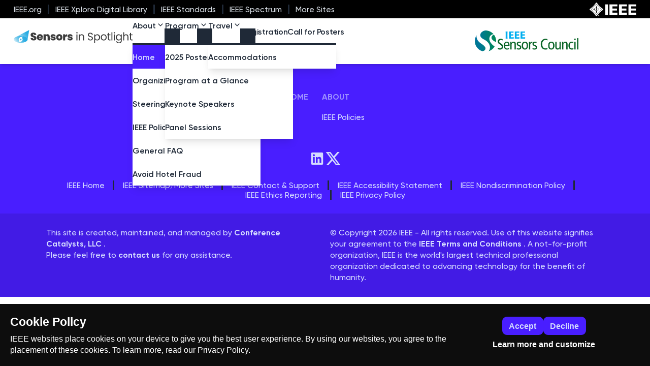

--- FILE ---
content_type: text/css; charset=utf-8
request_url: https://2025.ieee-sensorsinspotlight.org/_nuxt/entry.0ddd4ce9.css
body_size: -256
content:
.page-enter-active,.page-leave-active{transition:all .1s}.page-enter-from,.page-leave-to{filter:blur(.05rem);opacity:0}.layout-enter-active,.layout-leave-active{transition:all .1s}.layout-enter-from,.layout-leave-to{filter:blur(.05rem);opacity:0}


--- FILE ---
content_type: text/css; charset=utf-8
request_url: https://2025.ieee-sensorsinspotlight.org/_nuxt/Media.3c53f85c.css
body_size: 24
content:
.splide .splide__arrow[data-v-f7ba2ef5]{background-color:transparent;border-radius:.5rem;transition-duration:.15s}.splide .splide__arrow[data-v-f7ba2ef5]:hover{background-color:var(--fallback-b2,oklch(var(--b2)/.75))!important}.splide__arrow--prev[data-v-f7ba2ef5]{left:-1.75rem!important}.splide__arrow--next[data-v-f7ba2ef5]{right:-1.75rem!important}.splide__pagination[data-v-f7ba2ef5]{bottom:-1.75rem!important}.splide__pagination__page.is-active[data-v-f7ba2ef5]{--tw-bg-opacity:1;background-color:var(--fallback-p,oklch(var(--p)/1));background-color:var(--fallback-p,oklch(var(--p)/var(--tw-bg-opacity)))}.my-slider-progress[data-v-f7ba2ef5],.my-slider-progress-bar[data-v-f7ba2ef5]{--tw-bg-opacity:1;background-color:var(--fallback-a,oklch(var(--a)/1));background-color:var(--fallback-a,oklch(var(--a)/var(--tw-bg-opacity)))}.my-slider-progress-bar[data-v-f7ba2ef5]{height:.5rem;transition-duration:.3s;transition-property:width;transition-timing-function:cubic-bezier(.4,0,.2,1);transition-timing-function:cubic-bezier(.4,0,1,1);width:0}.card-affiliate .card-image img[data-v-99d94b33]{-o-object-fit:contain!important;object-fit:contain!important;padding:1.5rem .75rem .75rem}.card-avatar .card-image img[data-v-99d94b33]{height:100%!important}


--- FILE ---
content_type: text/css; charset=utf-8
request_url: https://2025.ieee-sensorsinspotlight.org/_nuxt/_...slug_.e9cf81ca.css
body_size: 4270
content:
.cookieControl__ModalContent{--tw-backdrop-blur:blur(8px);-webkit-backdrop-filter:blur(8px) var(--tw-backdrop-brightness) var(--tw-backdrop-contrast) var(--tw-backdrop-grayscale) var(--tw-backdrop-hue-rotate) var(--tw-backdrop-invert) var(--tw-backdrop-opacity) var(--tw-backdrop-saturate) var(--tw-backdrop-sepia);backdrop-filter:blur(8px) var(--tw-backdrop-brightness) var(--tw-backdrop-contrast) var(--tw-backdrop-grayscale) var(--tw-backdrop-hue-rotate) var(--tw-backdrop-invert) var(--tw-backdrop-opacity) var(--tw-backdrop-saturate) var(--tw-backdrop-sepia);-webkit-backdrop-filter:var(--tw-backdrop-blur) var(--tw-backdrop-brightness) var(--tw-backdrop-contrast) var(--tw-backdrop-grayscale) var(--tw-backdrop-hue-rotate) var(--tw-backdrop-invert) var(--tw-backdrop-opacity) var(--tw-backdrop-saturate) var(--tw-backdrop-sepia);backdrop-filter:var(--tw-backdrop-blur) var(--tw-backdrop-brightness) var(--tw-backdrop-contrast) var(--tw-backdrop-grayscale) var(--tw-backdrop-hue-rotate) var(--tw-backdrop-invert) var(--tw-backdrop-opacity) var(--tw-backdrop-saturate) var(--tw-backdrop-sepia);background-color:var(--fallback-b1,oklch(var(--b1)/.9))}.cookieControl__ModalContentInner{gap:1.5rem;padding:1.5rem}.cookieControl__Bar{--tw-backdrop-blur:blur(8px);-webkit-backdrop-filter:blur(8px) var(--tw-backdrop-brightness) var(--tw-backdrop-contrast) var(--tw-backdrop-grayscale) var(--tw-backdrop-hue-rotate) var(--tw-backdrop-invert) var(--tw-backdrop-opacity) var(--tw-backdrop-saturate) var(--tw-backdrop-sepia);backdrop-filter:blur(8px) var(--tw-backdrop-brightness) var(--tw-backdrop-contrast) var(--tw-backdrop-grayscale) var(--tw-backdrop-hue-rotate) var(--tw-backdrop-invert) var(--tw-backdrop-opacity) var(--tw-backdrop-saturate) var(--tw-backdrop-sepia);-webkit-backdrop-filter:var(--tw-backdrop-blur) var(--tw-backdrop-brightness) var(--tw-backdrop-contrast) var(--tw-backdrop-grayscale) var(--tw-backdrop-hue-rotate) var(--tw-backdrop-invert) var(--tw-backdrop-opacity) var(--tw-backdrop-saturate) var(--tw-backdrop-sepia);backdrop-filter:var(--tw-backdrop-blur) var(--tw-backdrop-brightness) var(--tw-backdrop-contrast) var(--tw-backdrop-grayscale) var(--tw-backdrop-hue-rotate) var(--tw-backdrop-invert) var(--tw-backdrop-opacity) var(--tw-backdrop-saturate) var(--tw-backdrop-sepia);background-color:#000000f2}.cookieControl__BarContainer{align-items:center;display:flex;gap:.75rem}.cookieControl__BarButtons{display:flex;flex-direction:row;height:100%}.cookieControl__BarButtons,.cookieControl__BarButtons button,.cookieControl__ModalButtons button{align-items:center;flex-wrap:wrap;gap:.5rem;justify-content:center}.cookieControl__BarButtons button,.cookieControl__ModalButtons button{--tw-shadow:0 1px 2px 0 rgba(0,0,0,.05);--tw-shadow-colored:0 1px 2px 0 var(--tw-shadow-color);animation:button-pop .25s ease-out;animation:button-pop var(--animation-btn,.25s) ease-out;background-color:oklch(var(--btn-color,var(--b2))/1);background-color:oklch(var(--btn-color,var(--b2))/var(--tw-bg-opacity,1));border-color:transparent;border-color:oklch(var(--btn-color,var(--b2))/var(--tw-border-opacity,1));border-radius:.5rem;border-radius:var(--rounded-btn,.5rem);border-width:1px;border-width:var(--border-btn,1px);box-shadow:0 0 #0000,0 0 #0000,0 1px 2px #0000000d;box-shadow:var(--tw-ring-offset-shadow,0 0 #0000),var(--tw-ring-shadow,0 0 #0000),var(--tw-shadow);color:var(--fallback-bc,oklch(var(--bc)/1));color:var(--fallback-bc,oklch(var(--bc)/var(--tw-text-opacity)));cursor:pointer;display:inline-flex;flex-shrink:0;font-weight:600;height:3rem;line-height:1em;min-height:3rem;outline-color:var(--fallback-bc,oklch(var(--bc)/1));padding-left:1rem;padding-right:1rem;text-align:center;text-decoration-line:none;transition-duration:.2s;transition-property:color,background-color,border-color,opacity,box-shadow,transform;transition-timing-function:cubic-bezier(0,0,.2,1);-webkit-user-select:none;-moz-user-select:none;user-select:none}.cookieControl__BarButtons button:disabled,.cookieControl__BarButtons button[disabled],.cookieControl__ModalButtons button:disabled,.cookieControl__ModalButtons button[disabled]{pointer-events:none}:where(.cookieControl__BarButtons button:is(input[type=checkbox])),:where(.cookieControl__BarButtons button:is(input[type=radio])),:where(.cookieControl__ModalButtons button:is(input[type=checkbox])),:where(.cookieControl__ModalButtons button:is(input[type=radio])){-webkit-appearance:none;-moz-appearance:none;appearance:none;width:auto}.cookieControl__BarButtons button:is(input[type=checkbox]):after,.cookieControl__BarButtons button:is(input[type=radio]):after,.cookieControl__ModalButtons button:is(input[type=checkbox]):after,.cookieControl__ModalButtons button:is(input[type=radio]):after{--tw-content:attr(aria-label);content:attr(aria-label);content:var(--tw-content)}@media (hover:hover){.cookieControl__BarButtons button:hover,.cookieControl__ModalButtons button:hover{--tw-border-opacity:1;--tw-bg-opacity:1;background-color:var(--fallback-b3,oklch(var(--b3)/1));background-color:var(--fallback-b3,oklch(var(--b3)/var(--tw-bg-opacity)));background-color:color-mix(in oklab,oklch(var(--btn-color,var(--b2))/1) 90%,#000);background-color:color-mix(in oklab,oklch(var(--btn-color,var(--b2))/var(--tw-bg-opacity,1)) 90%,#000);border-color:color-mix(in oklab,oklch(var(--btn-color,var(--b2))/var(--tw-border-opacity,1)) 90%,#000)}@supports not (color:oklch(0 0 0)){.cookieControl__BarButtons button:hover,.cookieControl__ModalButtons button:hover{background-color:var(--btn-color,var(--fallback-b2));border-color:var(--btn-color,var(--fallback-b2))}}.cookieControl__BarButtons button.glass:hover,.cookieControl__ModalButtons button.glass:hover{--glass-opacity:25%;--glass-border-opacity:15%}.btn-outline .cookieControl__ModalButtons button:hover,.btn-outline.cookieControl__BarButtons button:hover{--tw-text-opacity:1;background-color:color-mix(in oklab,var(--fallback-p,oklch(var(--p)/1)) 90%,#000);border-color:color-mix(in oklab,var(--fallback-p,oklch(var(--p)/1)) 90%,#000);color:var(--fallback-pc,oklch(var(--pc)/1));color:var(--fallback-pc,oklch(var(--pc)/var(--tw-text-opacity)))}.cookieControl__BarButtons button:disabled:hover,.cookieControl__BarButtons button[disabled]:hover,.cookieControl__ModalButtons button:disabled:hover,.cookieControl__ModalButtons button[disabled]:hover{--tw-border-opacity:0;--tw-bg-opacity:.2;--tw-text-opacity:.2;background-color:var(--fallback-n,oklch(var(--n)/.2));background-color:var(--fallback-n,oklch(var(--n)/var(--tw-bg-opacity)));color:var(--fallback-bc,oklch(var(--bc)/.2));color:var(--fallback-bc,oklch(var(--bc)/var(--tw-text-opacity)))}.cookieControl__BarButtons button:is(input[type=checkbox]:checked):hover,.cookieControl__BarButtons button:is(input[type=radio]:checked):hover,.cookieControl__ModalButtons button:is(input[type=checkbox]:checked):hover,.cookieControl__ModalButtons button:is(input[type=radio]:checked):hover{background-color:color-mix(in oklab,var(--fallback-p,oklch(var(--p)/1)) 90%,#000);border-color:color-mix(in oklab,var(--fallback-p,oklch(var(--p)/1)) 90%,#000)}}.cookieControl__BarButtons button:active:focus,.cookieControl__BarButtons button:active:hover,.cookieControl__ModalButtons button:active:focus,.cookieControl__ModalButtons button:active:hover{animation:button-pop 0s ease-out;transform:scale(.97);transform:scale(var(--btn-focus-scale,.97))}@supports not (color:oklch(0 0 0)){.cookieControl__BarButtons button,.cookieControl__ModalButtons button{--btn-color:var(--fallback-p);background-color:var(--fallback-p);background-color:var(--btn-color,var(--fallback-b2));border-color:var(--btn-color,var(--fallback-b2))}}.cookieControl__BarButtons button:focus-visible,.cookieControl__ModalButtons button:focus-visible{outline-offset:2px;outline-style:solid;outline-width:2px}.cookieControl__BarButtons button,.cookieControl__ModalButtons button{--tw-text-opacity:1;color:var(--fallback-pc,oklch(var(--pc)/1));color:var(--fallback-pc,oklch(var(--pc)/var(--tw-text-opacity)));outline-color:var(--fallback-p,oklch(var(--p)/1))}@supports (color:oklch(0 0 0)){.cookieControl__BarButtons button,.cookieControl__ModalButtons button{--btn-color:var(--p)}}.cookieControl__BarButtons button.glass,.cookieControl__ModalButtons button.glass{--tw-shadow:0 0 #0000;--tw-shadow-colored:0 0 #0000;box-shadow:0 0 #0000,0 0 #0000,0 0 #0000;box-shadow:var(--tw-ring-offset-shadow,0 0 #0000),var(--tw-ring-shadow,0 0 #0000),var(--tw-shadow);outline-color:currentColor}.cookieControl__BarButtons button.glass.btn-active,.cookieControl__ModalButtons button.glass.btn-active{--glass-opacity:25%;--glass-border-opacity:15%}.btn-outline .cookieControl__ModalButtons button,.btn-outline.cookieControl__BarButtons button{--tw-text-opacity:1;color:var(--fallback-p,oklch(var(--p)/1));color:var(--fallback-p,oklch(var(--p)/var(--tw-text-opacity)))}.btn-outline .cookieControl__ModalButtons button.btn-active,.btn-outline.cookieControl__BarButtons button.btn-active{--tw-text-opacity:1;background-color:color-mix(in oklab,var(--fallback-p,oklch(var(--p)/1)) 90%,#000);border-color:color-mix(in oklab,var(--fallback-p,oklch(var(--p)/1)) 90%,#000);color:var(--fallback-pc,oklch(var(--pc)/1));color:var(--fallback-pc,oklch(var(--pc)/var(--tw-text-opacity)))}.cookieControl__BarButtons button.btn-disabled,.cookieControl__BarButtons button:disabled,.cookieControl__BarButtons button[disabled],.cookieControl__ModalButtons button.btn-disabled,.cookieControl__ModalButtons button:disabled,.cookieControl__ModalButtons button[disabled]{--tw-border-opacity:0;--tw-bg-opacity:.2;--tw-text-opacity:.2;background-color:var(--fallback-n,oklch(var(--n)/.2));background-color:var(--fallback-n,oklch(var(--n)/var(--tw-bg-opacity)));color:var(--fallback-bc,oklch(var(--bc)/.2));color:var(--fallback-bc,oklch(var(--bc)/var(--tw-text-opacity)))}.cookieControl__BarButtons button:is(input[type=checkbox]:checked),.cookieControl__BarButtons button:is(input[type=radio]:checked),.cookieControl__ModalButtons button:is(input[type=checkbox]:checked),.cookieControl__ModalButtons button:is(input[type=radio]:checked){--tw-border-opacity:1;--tw-bg-opacity:1;--tw-text-opacity:1;background-color:var(--fallback-p,oklch(var(--p)/1));background-color:var(--fallback-p,oklch(var(--p)/var(--tw-bg-opacity)));border-color:var(--fallback-p,oklch(var(--p)/var(--tw-border-opacity)));color:var(--fallback-pc,oklch(var(--pc)/1));color:var(--fallback-pc,oklch(var(--pc)/var(--tw-text-opacity)))}.cookieControl__BarButtons button:is(input[type=checkbox]:checked):focus-visible,.cookieControl__BarButtons button:is(input[type=radio]:checked):focus-visible,.cookieControl__ModalButtons button:is(input[type=checkbox]:checked):focus-visible,.cookieControl__ModalButtons button:is(input[type=radio]:checked):focus-visible{outline-color:var(--fallback-p,oklch(var(--p)/1))}.cookieControl__BarButtons button,.cookieControl__ModalButtons button{font-size:.875rem;height:2rem;min-height:2rem;padding-left:.75rem;padding-right:.75rem}.btn-square:where(.cookieControl__BarButtons button),.btn-square:where(.cookieControl__ModalButtons button){height:2rem;padding:0;width:2rem}.btn-circle:where(.cookieControl__BarButtons button),.btn-circle:where(.cookieControl__ModalButtons button){border-radius:9999px;height:2rem;padding:0;width:2rem}.cookieControl__BarButtons button,.cookieControl__ModalButtons button{flex-shrink:1;height:unset;margin:0!important;padding-bottom:.25rem;padding-top:.25rem}@media (hover:hover){.cookieControl__BarButtons button:nth-of-type(3):hover{background-color:transparent!important;border-color:transparent!important;text-decoration-line:underline!important}}.cookieControl__BarButtons button:nth-of-type(3){--tw-shadow:0 0 #0000!important;--tw-shadow-colored:0 0 #0000!important;box-shadow:0 0 #0000,0 0 #0000,0 0 #0000!important;box-shadow:var(--tw-ring-offset-shadow,0 0 #0000),var(--tw-ring-shadow,0 0 #0000),var(--tw-shadow)!important;color:var(--fallback-p,oklch(var(--p)/1))!important;color:var(--fallback-p,oklch(var(--p)/var(--tw-text-opacity)))!important;outline-color:currentColor!important}.cookieControl__BarButtons button:nth-of-type(3),.cookieControl__BarButtons button:nth-of-type(3).btn-active{background-color:transparent!important;border-color:transparent!important;text-decoration-line:underline!important}.cookieControl__BarButtons button:nth-of-type(3){--tw-text-opacity:1!important;color:#fff!important;color:rgb(255 255 255/var(--tw-text-opacity))!important;text-decoration-line:none!important}.cookieControl__BarButtons button:nth-of-type(3):hover{--tw-text-opacity:1!important;color:#f3f4f6!important;color:rgb(243 244 246/var(--tw-text-opacity))!important}.cookieControl__ModalButtons{display:none}.cookieControl__ModalContent table thead th{background-color:transparent!important}.cookieControl__ModalContent :not(.not-prose)>iframe{--tw-shadow:0 20px 25px -5px rgba(0,0,0,.1),0 8px 10px -6px rgba(0,0,0,.1);--tw-shadow-colored:0 20px 25px -5px var(--tw-shadow-color),0 8px 10px -6px var(--tw-shadow-color);border-radius:.75rem;box-shadow:0 0 #0000,0 0 #0000,0 20px 25px -5px #0000001a,0 8px 10px -6px #0000001a;box-shadow:var(--tw-ring-offset-shadow,0 0 #0000),var(--tw-ring-shadow,0 0 #0000),var(--tw-shadow);overflow:hidden}.cookieControl__ModalContent{color:var(--tw-prose-body);max-width:64rem}.cookieControl__ModalContent :where(p):not(:where([class~=not-prose],[class~=not-prose] *)){margin-bottom:1.25em;margin-top:1.25em}.cookieControl__ModalContent :where([class~=lead]):not(:where([class~=not-prose],[class~=not-prose] *)){color:var(--tw-prose-lead);font-size:1.25em;line-height:1.6;margin-bottom:1.2em;margin-top:1.2em}.cookieControl__ModalContent :where(a):not(:where([class~=not-prose],[class~=not-prose] *)){color:var(--tw-prose-links);font-weight:700;text-decoration:underline}.cookieControl__ModalContent :where(a):not(:where([class~=not-prose],[class~=not-prose] *)):hover{text-decoration-thickness:2px;transition-duration:.3s;transition-property:all}.cookieControl__ModalContent :where(strong):not(:where([class~=not-prose],[class~=not-prose] *)){color:var(--tw-prose-bold);font-weight:700}.cookieControl__ModalContent :where(a strong):not(:where([class~=not-prose],[class~=not-prose] *)){color:inherit}.cookieControl__ModalContent :where(blockquote strong):not(:where([class~=not-prose],[class~=not-prose] *)){color:inherit}.cookieControl__ModalContent :where(thead th strong):not(:where([class~=not-prose],[class~=not-prose] *)){color:inherit}.cookieControl__ModalContent :where(ol):not(:where([class~=not-prose],[class~=not-prose] *)){list-style-type:decimal;margin-bottom:1.25em;margin-top:1.25em;padding-left:1.625em}.cookieControl__ModalContent :where(ol[type=A]):not(:where([class~=not-prose],[class~=not-prose] *)){list-style-type:upper-alpha}.cookieControl__ModalContent :where(ol[type=a]):not(:where([class~=not-prose],[class~=not-prose] *)){list-style-type:lower-alpha}.cookieControl__ModalContent :where(ol[type=A s]):not(:where([class~=not-prose],[class~=not-prose] *)){list-style-type:upper-alpha}.cookieControl__ModalContent :where(ol[type=a s]):not(:where([class~=not-prose],[class~=not-prose] *)){list-style-type:lower-alpha}.cookieControl__ModalContent :where(ol[type=I]):not(:where([class~=not-prose],[class~=not-prose] *)){list-style-type:upper-roman}.cookieControl__ModalContent :where(ol[type=i]):not(:where([class~=not-prose],[class~=not-prose] *)){list-style-type:lower-roman}.cookieControl__ModalContent :where(ol[type=I s]):not(:where([class~=not-prose],[class~=not-prose] *)){list-style-type:upper-roman}.cookieControl__ModalContent :where(ol[type=i s]):not(:where([class~=not-prose],[class~=not-prose] *)){list-style-type:lower-roman}.cookieControl__ModalContent :where(ol[type="1"]):not(:where([class~=not-prose],[class~=not-prose] *)){list-style-type:decimal}.cookieControl__ModalContent :where(ul):not(:where([class~=not-prose],[class~=not-prose] *)){list-style-type:disc;margin-bottom:1.25em;margin-top:1.25em;padding-left:1.625em}.cookieControl__ModalContent :where(ol>li):not(:where([class~=not-prose],[class~=not-prose] *))::marker{color:var(--tw-prose-counters);font-weight:400}.cookieControl__ModalContent :where(ul>li):not(:where([class~=not-prose],[class~=not-prose] *))::marker{color:var(--tw-prose-bullets)}.cookieControl__ModalContent :where(dt):not(:where([class~=not-prose],[class~=not-prose] *)){color:var(--tw-prose-headings);font-weight:600;margin-top:1.25em}.cookieControl__ModalContent :where(hr):not(:where([class~=not-prose],[class~=not-prose] *)){border-color:var(--tw-prose-hr);border-top-width:1px;margin-bottom:3em;margin-top:3em}.cookieControl__ModalContent :where(blockquote):not(:where([class~=not-prose],[class~=not-prose] *)){border-left-color:var(--tw-prose-quote-borders);border-left-width:.25rem;color:var(--tw-prose-quotes);font-size:1.25rem;font-style:italic;font-weight:500;margin-bottom:1.6em;margin-top:1.6em;padding-left:1em;quotes:"“""”""‘""’"}.cookieControl__ModalContent :where(blockquote p:first-of-type):not(:where([class~=not-prose],[class~=not-prose] *)):before{content:open-quote}.cookieControl__ModalContent :where(blockquote p:last-of-type):not(:where([class~=not-prose],[class~=not-prose] *)):after{content:close-quote}.cookieControl__ModalContent :where(h1):not(:where([class~=not-prose],[class~=not-prose] *)){color:var(--tw-prose-headings);font-size:1.875rem;font-weight:700;line-height:1.25;margin-bottom:.8888889em;margin-top:0}@media (min-width:720px){.cookieControl__ModalContent :where(h1):not(:where([class~=not-prose],[class~=not-prose] *)){font-size:2.25rem}}@media (min-width:1140px){.cookieControl__ModalContent :where(h1):not(:where([class~=not-prose],[class~=not-prose] *)){font-size:3rem}}.cookieControl__ModalContent :where(h1 strong):not(:where([class~=not-prose],[class~=not-prose] *)){color:inherit;font-weight:900}.cookieControl__ModalContent :where(h2):not(:where([class~=not-prose],[class~=not-prose] *)){color:var(--tw-prose-headings);font-size:1.875rem;font-weight:700;line-height:1.25;margin-bottom:1em;margin-top:2em}@media (min-width:720px){.cookieControl__ModalContent :where(h2):not(:where([class~=not-prose],[class~=not-prose] *)){font-size:1.875rem}}@media (min-width:1140px){.cookieControl__ModalContent :where(h2):not(:where([class~=not-prose],[class~=not-prose] *)){font-size:2.25rem}}.cookieControl__ModalContent :where(h2 strong):not(:where([class~=not-prose],[class~=not-prose] *)){color:inherit;font-weight:800}.cookieControl__ModalContent :where(h3):not(:where([class~=not-prose],[class~=not-prose] *)){color:var(--tw-prose-headings);font-size:1.5rem;font-weight:700;line-height:1.25;margin-bottom:.6em;margin-top:1.6em}@media (min-width:720px){.cookieControl__ModalContent :where(h3):not(:where([class~=not-prose],[class~=not-prose] *)){font-size:1.5rem}}@media (min-width:1140px){.cookieControl__ModalContent :where(h3):not(:where([class~=not-prose],[class~=not-prose] *)){font-size:1.875rem}}.cookieControl__ModalContent :where(h3 strong):not(:where([class~=not-prose],[class~=not-prose] *)){color:inherit;font-weight:700}.cookieControl__ModalContent :where(h4):not(:where([class~=not-prose],[class~=not-prose] *)){color:var(--tw-prose-headings);font-size:1.25rem;font-weight:700;line-height:1.25;margin-bottom:.5em;margin-top:1.5em}@media (min-width:720px){.cookieControl__ModalContent :where(h4):not(:where([class~=not-prose],[class~=not-prose] *)){font-size:1.25rem}}@media (min-width:1140px){.cookieControl__ModalContent :where(h4):not(:where([class~=not-prose],[class~=not-prose] *)){font-size:1.5rem}}.cookieControl__ModalContent :where(h4 strong):not(:where([class~=not-prose],[class~=not-prose] *)){color:inherit;font-weight:700}.cookieControl__ModalContent :where(img):not(:where([class~=not-prose],[class~=not-prose] *)){drop-shadow:0 10px 8px rgba(0,0,0,.04);drop-shadow:0 4px 3px rgba(0,0,0,.1);border-radius:.5rem;margin-bottom:2em;margin-top:2em}.cookieControl__ModalContent :where(picture):not(:where([class~=not-prose],[class~=not-prose] *)){display:block;margin-bottom:2em;margin-top:2em}.cookieControl__ModalContent :where(kbd):not(:where([class~=not-prose],[class~=not-prose] *)){border-radius:.3125rem;box-shadow:0 0 0 1px rgb(var(--tw-prose-kbd-shadows)/10%),0 3px 0 rgb(var(--tw-prose-kbd-shadows)/10%);color:var(--tw-prose-kbd);font-family:inherit;font-size:.875em;font-weight:500;padding:.1875em .375em}.cookieControl__ModalContent :where(code):not(:where([class~=not-prose],[class~=not-prose] *)){color:var(--tw-prose-code);font-size:.875em;font-weight:600}.cookieControl__ModalContent :where(code):not(:where([class~=not-prose],[class~=not-prose] *)):before{content:"`"}.cookieControl__ModalContent :where(code):not(:where([class~=not-prose],[class~=not-prose] *)):after{content:"`"}.cookieControl__ModalContent :where(a code):not(:where([class~=not-prose],[class~=not-prose] *)){color:inherit}.cookieControl__ModalContent :where(h1 code):not(:where([class~=not-prose],[class~=not-prose] *)){color:inherit}.cookieControl__ModalContent :where(h2 code):not(:where([class~=not-prose],[class~=not-prose] *)){color:inherit;font-size:.875em}.cookieControl__ModalContent :where(h3 code):not(:where([class~=not-prose],[class~=not-prose] *)){color:inherit;font-size:.9em}.cookieControl__ModalContent :where(h4 code):not(:where([class~=not-prose],[class~=not-prose] *)){color:inherit}.cookieControl__ModalContent :where(blockquote code):not(:where([class~=not-prose],[class~=not-prose] *)){color:inherit}.cookieControl__ModalContent :where(thead th code):not(:where([class~=not-prose],[class~=not-prose] *)){color:inherit}.cookieControl__ModalContent :where(pre):not(:where([class~=not-prose],[class~=not-prose] *)){background-color:var(--tw-prose-pre-bg);border-radius:.375rem;color:var(--tw-prose-pre-code);font-size:.875em;font-weight:400;line-height:1.7142857;margin-bottom:1.7142857em;margin-top:1.7142857em;overflow-x:auto;padding:.8571429em 1.1428571em}.cookieControl__ModalContent :where(pre code):not(:where([class~=not-prose],[class~=not-prose] *)){background-color:transparent;border-radius:0;border-width:0;color:inherit;font-family:inherit;font-size:inherit;font-weight:inherit;line-height:inherit;padding:0}.cookieControl__ModalContent :where(pre code):not(:where([class~=not-prose],[class~=not-prose] *)):before{content:none}.cookieControl__ModalContent :where(pre code):not(:where([class~=not-prose],[class~=not-prose] *)):after{content:none}.cookieControl__ModalContent :where(table):not(:where([class~=not-prose],[class~=not-prose] *)){drop-shadow:0 10px 8px rgba(0,0,0,.04);drop-shadow:0 4px 3px rgba(0,0,0,.1);font-size:.875em;line-height:1.7142857;margin-bottom:2em;margin-top:2em;table-layout:auto;text-align:left;width:100%}.cookieControl__ModalContent :where(thead):not(:where([class~=not-prose],[class~=not-prose] *)){border-bottom-color:var(--tw-prose-th-borders);border-bottom-width:1px}.cookieControl__ModalContent :where(thead th):not(:where([class~=not-prose],[class~=not-prose] *)){color:var(--tw-prose-headings);font-weight:600;padding-bottom:.5714286em;padding-left:.5714286em;padding-right:.5714286em;vertical-align:bottom}.cookieControl__ModalContent :where(tbody tr):not(:where([class~=not-prose],[class~=not-prose] *)){border-bottom-color:var(--tw-prose-td-borders);border-bottom-width:1px}.cookieControl__ModalContent :where(tbody tr:last-child):not(:where([class~=not-prose],[class~=not-prose] *)){border-bottom-width:0}.cookieControl__ModalContent :where(tbody td):not(:where([class~=not-prose],[class~=not-prose] *)){vertical-align:baseline}.cookieControl__ModalContent :where(tfoot):not(:where([class~=not-prose],[class~=not-prose] *)){border-top-color:var(--tw-prose-th-borders);border-top-width:1px}.cookieControl__ModalContent :where(tfoot td):not(:where([class~=not-prose],[class~=not-prose] *)){vertical-align:top}.cookieControl__ModalContent :where(figure>*):not(:where([class~=not-prose],[class~=not-prose] *)){margin-bottom:0;margin-top:0}.cookieControl__ModalContent :where(figcaption):not(:where([class~=not-prose],[class~=not-prose] *)){color:var(--tw-prose-captions);font-size:.875em;line-height:1.4285714;margin-top:.8571429em}.cookieControl__ModalContent{--tw-prose-body:#374151;--tw-prose-headings:#111827;--tw-prose-lead:#4b5563;--tw-prose-links:#111827;--tw-prose-bold:#111827;--tw-prose-counters:#6b7280;--tw-prose-bullets:#d1d5db;--tw-prose-hr:#e5e7eb;--tw-prose-quotes:#111827;--tw-prose-quote-borders:#e5e7eb;--tw-prose-captions:#6b7280;--tw-prose-kbd:#111827;--tw-prose-kbd-shadows:17 24 39;--tw-prose-code:#111827;--tw-prose-pre-code:#e5e7eb;--tw-prose-pre-bg:#1f2937;--tw-prose-th-borders:#d1d5db;--tw-prose-td-borders:#e5e7eb;--tw-prose-invert-body:#d1d5db;--tw-prose-invert-headings:#fff;--tw-prose-invert-lead:#9ca3af;--tw-prose-invert-links:#fff;--tw-prose-invert-bold:#fff;--tw-prose-invert-counters:#9ca3af;--tw-prose-invert-bullets:#4b5563;--tw-prose-invert-hr:#374151;--tw-prose-invert-quotes:#f3f4f6;--tw-prose-invert-quote-borders:#374151;--tw-prose-invert-captions:#9ca3af;--tw-prose-invert-kbd:#fff;--tw-prose-invert-kbd-shadows:255 255 255;--tw-prose-invert-code:#fff;--tw-prose-invert-pre-code:#d1d5db;--tw-prose-invert-pre-bg:rgba(0,0,0,.5);--tw-prose-invert-th-borders:#4b5563;--tw-prose-invert-td-borders:#374151;font-size:1rem;line-height:1.75}.cookieControl__ModalContent :where(picture>img):not(:where([class~=not-prose],[class~=not-prose] *)){margin-bottom:0;margin-top:0}.cookieControl__ModalContent :where(video):not(:where([class~=not-prose],[class~=not-prose] *)){margin-bottom:2em;margin-top:2em}.cookieControl__ModalContent :where(li):not(:where([class~=not-prose],[class~=not-prose] *)){margin-bottom:.5em;margin-top:.5em}.cookieControl__ModalContent :where(li):not(:where([class~=not-prose],[class~=not-prose] *)) p:first-child:last-child{margin-bottom:0;margin-top:0}.cookieControl__ModalContent :where(ol>li):not(:where([class~=not-prose],[class~=not-prose] *)){padding-left:.375em}.cookieControl__ModalContent :where(ul>li):not(:where([class~=not-prose],[class~=not-prose] *)){padding-left:.375em}.cookieControl__ModalContent :where(.prose>ul>li p):not(:where([class~=not-prose],[class~=not-prose] *)){margin-bottom:.75em;margin-top:.75em}.cookieControl__ModalContent :where(.prose>ul>li>:first-child):not(:where([class~=not-prose],[class~=not-prose] *)){margin-top:1.25em}.cookieControl__ModalContent :where(.prose>ul>li>:last-child):not(:where([class~=not-prose],[class~=not-prose] *)){margin-bottom:1.25em}.cookieControl__ModalContent :where(.prose>ol>li>:first-child):not(:where([class~=not-prose],[class~=not-prose] *)){margin-top:1.25em}.cookieControl__ModalContent :where(.prose>ol>li>:last-child):not(:where([class~=not-prose],[class~=not-prose] *)){margin-bottom:1.25em}.cookieControl__ModalContent :where(ul ul,ul ol,ol ul,ol ol):not(:where([class~=not-prose],[class~=not-prose] *)){margin-bottom:.75em;margin-top:.75em}.cookieControl__ModalContent :where(dl):not(:where([class~=not-prose],[class~=not-prose] *)){margin-bottom:1.25em;margin-top:1.25em}.cookieControl__ModalContent :where(dd):not(:where([class~=not-prose],[class~=not-prose] *)){margin-top:.5em;padding-left:1.625em}.cookieControl__ModalContent :where(hr+*):not(:where([class~=not-prose],[class~=not-prose] *)){margin-top:0}.cookieControl__ModalContent :where(h2+*):not(:where([class~=not-prose],[class~=not-prose] *)){margin-top:0}.cookieControl__ModalContent :where(h3+*):not(:where([class~=not-prose],[class~=not-prose] *)){margin-top:0}.cookieControl__ModalContent :where(h4+*):not(:where([class~=not-prose],[class~=not-prose] *)){margin-top:0}.cookieControl__ModalContent :where(thead th:first-child):not(:where([class~=not-prose],[class~=not-prose] *)){padding-left:0}.cookieControl__ModalContent :where(thead th:last-child):not(:where([class~=not-prose],[class~=not-prose] *)){padding-right:0}.cookieControl__ModalContent :where(tbody td,tfoot td):not(:where([class~=not-prose],[class~=not-prose] *)){padding:.5714286em}.cookieControl__ModalContent :where(tbody td:first-child,tfoot td:first-child):not(:where([class~=not-prose],[class~=not-prose] *)){padding-left:0}.cookieControl__ModalContent :where(tbody td:last-child,tfoot td:last-child):not(:where([class~=not-prose],[class~=not-prose] *)){padding-right:0}.cookieControl__ModalContent :where(figure):not(:where([class~=not-prose],[class~=not-prose] *)){margin-bottom:2em;margin-top:2em}.cookieControl__ModalContent :where(.prose>:first-child):not(:where([class~=not-prose],[class~=not-prose] *)){margin-top:0}.cookieControl__ModalContent :where(.prose>:last-child):not(:where([class~=not-prose],[class~=not-prose] *)){margin-bottom:0}.cookieControl__ModalContent{font-weight:500}.cookieControl__ModalContent :where(h5):not(:where([class~=not-prose],[class~=not-prose] *)){font-size:1.25rem;font-weight:700;line-height:1.25}@media (min-width:720px){.cookieControl__ModalContent :where(h5):not(:where([class~=not-prose],[class~=not-prose] *)){font-size:1.25rem}}@media (min-width:1140px){.cookieControl__ModalContent :where(h5):not(:where([class~=not-prose],[class~=not-prose] *)){font-size:1.25rem}}.cookieControl__ModalContent :where(h6):not(:where([class~=not-prose],[class~=not-prose] *)){font-size:1.125rem;font-weight:700;line-height:1.25}@media (min-width:720px){.cookieControl__ModalContent :where(h6):not(:where([class~=not-prose],[class~=not-prose] *)){font-size:1.125rem}}@media (min-width:1140px){.cookieControl__ModalContent :where(h6):not(:where([class~=not-prose],[class~=not-prose] *)){font-size:1.125rem}}.cookieControl__ModalContent :where(th):not(:where([class~=not-prose],[class~=not-prose] *)){padding:0 .75rem}.cookieControl__ModalContent :where(th):not(:where([class~=not-prose],[class~=not-prose] *)) p{margin-bottom:.75rem;margin-top:.75rem}.cookieControl__ModalContent :where(td):not(:where([class~=not-prose],[class~=not-prose] *)){padding:0 .75rem}.cookieControl__ModalContent :where(td):not(:where([class~=not-prose],[class~=not-prose] *)) p{margin-bottom:.75rem;margin-top:.75rem}:root .cookieControl__ModalContent{--tw-prose-body:var(--fallback-bc,oklch(var(--bc)/.8));--tw-prose-headings:var(--fallback-bc,oklch(var(--bc)/1));--tw-prose-lead:var(--fallback-bc,oklch(var(--bc)/1));--tw-prose-links:var(--fallback-bc,oklch(var(--bc)/1));--tw-prose-bold:var(--fallback-bc,oklch(var(--bc)/1));--tw-prose-counters:var(--fallback-bc,oklch(var(--bc)/1));--tw-prose-bullets:var(--fallback-bc,oklch(var(--bc)/.5));--tw-prose-hr:var(--fallback-bc,oklch(var(--bc)/.2));--tw-prose-quotes:var(--fallback-bc,oklch(var(--bc)/1));--tw-prose-quote-borders:var(--fallback-bc,oklch(var(--bc)/.2));--tw-prose-captions:var(--fallback-bc,oklch(var(--bc)/.5));--tw-prose-code:var(--fallback-bc,oklch(var(--bc)/1));--tw-prose-pre-code:var(--fallback-nc,oklch(var(--nc)/1));--tw-prose-pre-bg:var(--fallback-n,oklch(var(--n)/1));--tw-prose-th-borders:var(--fallback-bc,oklch(var(--bc)/.5));--tw-prose-td-borders:var(--fallback-bc,oklch(var(--bc)/.2))}.cookieControl__ModalContent :where(code):not(:where([class~=not-prose] *)){border-radius:var(--rounded-badge);padding:2px 8px}.cookieControl__ModalContent code:after,.cookieControl__ModalContent code:before{content:none}.cookieControl__ModalContent pre code{border-radius:0;padding:0}.cookieControl__ModalContent :where(tbody tr,thead):not(:where([class~=not-prose] *)){border-bottom-color:var(--fallback-bc,oklch(var(--bc)/.2))}.cookieControl__ModalContent{--tw-shadow:0 10px 15px -3px rgba(0,0,0,.1),0 4px 6px -4px rgba(0,0,0,.1);--tw-shadow-colored:0 10px 15px -3px var(--tw-shadow-color),0 4px 6px -4px var(--tw-shadow-color);border-radius:.5rem;box-shadow:0 0 #0000,0 0 #0000,0 10px 15px -3px #0000001a,0 4px 6px -4px #0000001a;box-shadow:var(--tw-ring-offset-shadow,0 0 #0000),var(--tw-ring-shadow,0 0 #0000),var(--tw-shadow);overflow:hidden}.cookieControl__ModalContent :is(:where(h3):not(:where([class~=not-prose],[class~=not-prose] *))){margin-bottom:0!important}.cookieControl__ModalContent :is(:where(ul):not(:where([class~=not-prose],[class~=not-prose] *))){margin-bottom:0}.cookieControl__ModalButtons{margin-top:0}:root .text-base-content-nested .cookieControl__ModalClose.btn-active,:root .text-base-content-nested .cookieControl__ModalClose:hover,[data-theme=light] .text-base-content-nested .cookieControl__ModalClose.btn-active,[data-theme=light] .text-base-content-nested .cookieControl__ModalClose:hover{--bc:var(--bcn)}:root:has(input.theme-controller[value=light]:checked) .text-base-content-nested .cookieControl__ModalClose.btn-active,:root:has(input.theme-controller[value=light]:checked) .text-base-content-nested .cookieControl__ModalClose:hover{--bc:var(--bcn)}.cookieControl__ModalClose{--tw-text-opacity:1;--tw-shadow:0 1px 2px 0 rgba(0,0,0,.05);--tw-shadow-colored:0 1px 2px 0 var(--tw-shadow-color);align-items:center;animation:button-pop .25s ease-out;animation:button-pop var(--animation-btn,.25s) ease-out;background-color:oklch(var(--btn-color,var(--b2))/1);background-color:oklch(var(--btn-color,var(--b2))/var(--tw-bg-opacity,1));border-color:oklch(var(--btn-color,var(--b2))/var(--tw-border-opacity,1));border-radius:.5rem;border-radius:var(--rounded-btn,.5rem);border-width:var(--border-btn,1px);box-shadow:0 0 #0000,0 0 #0000,0 1px 2px #0000000d;color:var(--fallback-bc,oklch(var(--bc)/1));color:var(--fallback-bc,oklch(var(--bc)/var(--tw-text-opacity)));cursor:pointer;display:inline-flex;flex-shrink:0;flex-wrap:wrap;font-weight:600;gap:.5rem;height:3rem;justify-content:center;line-height:1em;min-height:3rem;outline-color:var(--fallback-bc,oklch(var(--bc)/1));padding-left:1rem;padding-right:1rem;text-align:center;text-decoration-line:none;transition-duration:.2s;transition-property:color,background-color,border-color,opacity,box-shadow,transform;transition-timing-function:cubic-bezier(0,0,.2,1);-webkit-user-select:none;-moz-user-select:none;user-select:none}.cookieControl__ModalClose:disabled,.cookieControl__ModalClose[disabled]{pointer-events:none}:where(.cookieControl__ModalClose:is(input[type=checkbox])),:where(.cookieControl__ModalClose:is(input[type=radio])){-webkit-appearance:none;-moz-appearance:none;appearance:none;width:auto}.cookieControl__ModalClose:is(input[type=checkbox]):after,.cookieControl__ModalClose:is(input[type=radio]):after{--tw-content:attr(aria-label);content:attr(aria-label);content:var(--tw-content)}@media (hover:hover){.cookieControl__ModalClose:hover{--tw-border-opacity:1;--tw-bg-opacity:1;background-color:var(--fallback-b3,oklch(var(--b3)/1));background-color:var(--fallback-b3,oklch(var(--b3)/var(--tw-bg-opacity)));background-color:color-mix(in oklab,oklch(var(--btn-color,var(--b2))/1) 90%,#000);background-color:color-mix(in oklab,oklch(var(--btn-color,var(--b2))/var(--tw-bg-opacity,1)) 90%,#000);border-color:color-mix(in oklab,oklch(var(--btn-color,var(--b2))/var(--tw-border-opacity,1)) 90%,#000)}@supports not (color:oklch(0 0 0)){.cookieControl__ModalClose:hover{background-color:var(--btn-color,var(--fallback-b2));border-color:var(--btn-color,var(--fallback-b2))}}.cookieControl__ModalClose.glass:hover{--glass-opacity:25%;--glass-border-opacity:15%}.cookieControl__ModalClose:hover{border-color:transparent}@supports (color:oklch(0 0 0)){.cookieControl__ModalClose:hover{background-color:var(--fallback-bc,oklch(var(--bc)/.2))}}.cookieControl__ModalClose:disabled:hover,.cookieControl__ModalClose[disabled]:hover{--tw-border-opacity:0;--tw-bg-opacity:.2;--tw-text-opacity:.2;background-color:var(--fallback-n,oklch(var(--n)/.2));background-color:var(--fallback-n,oklch(var(--n)/var(--tw-bg-opacity)));color:var(--fallback-bc,oklch(var(--bc)/.2));color:var(--fallback-bc,oklch(var(--bc)/var(--tw-text-opacity)))}.cookieControl__ModalClose:is(input[type=checkbox]:checked):hover,.cookieControl__ModalClose:is(input[type=radio]:checked):hover{background-color:color-mix(in oklab,var(--fallback-p,oklch(var(--p)/1)) 90%,#000);border-color:color-mix(in oklab,var(--fallback-p,oklch(var(--p)/1)) 90%,#000)}}.cookieControl__ModalClose:active:focus,.cookieControl__ModalClose:active:hover{animation:button-pop 0s ease-out;transform:scale(.97);transform:scale(var(--btn-focus-scale,.97))}@supports not (color:oklch(0 0 0)){.cookieControl__ModalClose{background-color:var(--btn-color,var(--fallback-b2));border-color:var(--btn-color,var(--fallback-b2))}}.cookieControl__ModalClose:focus-visible{outline-offset:2px;outline-style:solid;outline-width:2px}.cookieControl__ModalClose.glass{--tw-shadow:0 0 #0000;--tw-shadow-colored:0 0 #0000;box-shadow:0 0 #0000,0 0 #0000,0 0 #0000;box-shadow:var(--tw-ring-offset-shadow,0 0 #0000),var(--tw-ring-shadow,0 0 #0000),var(--tw-shadow);outline-color:currentColor}.cookieControl__ModalClose.glass.btn-active{--glass-opacity:25%;--glass-border-opacity:15%}.cookieControl__ModalClose{--tw-shadow:0 0 #0000;--tw-shadow-colored:0 0 #0000;background-color:transparent;border-color:transparent;border-width:1px;box-shadow:0 0 #0000,0 0 #0000,0 0 #0000;box-shadow:var(--tw-ring-offset-shadow,0 0 #0000),var(--tw-ring-shadow,0 0 #0000),var(--tw-shadow);color:currentColor;outline-color:currentColor}.cookieControl__ModalClose.btn-active{background-color:var(--fallback-bc,oklch(var(--bc)/.2));border-color:transparent}.cookieControl__ModalClose.btn-disabled,.cookieControl__ModalClose:disabled,.cookieControl__ModalClose[disabled]{--tw-border-opacity:0;--tw-bg-opacity:.2;--tw-text-opacity:.2;background-color:var(--fallback-n,oklch(var(--n)/.2));background-color:var(--fallback-n,oklch(var(--n)/var(--tw-bg-opacity)));color:var(--fallback-bc,oklch(var(--bc)/.2));color:var(--fallback-bc,oklch(var(--bc)/var(--tw-text-opacity)))}.cookieControl__ModalClose:is(input[type=checkbox]:checked),.cookieControl__ModalClose:is(input[type=radio]:checked){--tw-border-opacity:1;--tw-bg-opacity:1;--tw-text-opacity:1;background-color:var(--fallback-p,oklch(var(--p)/1));background-color:var(--fallback-p,oklch(var(--p)/var(--tw-bg-opacity)));border-color:var(--fallback-p,oklch(var(--p)/var(--tw-border-opacity)));color:var(--fallback-pc,oklch(var(--pc)/1));color:var(--fallback-pc,oklch(var(--pc)/var(--tw-text-opacity)))}.cookieControl__ModalClose:is(input[type=checkbox]:checked):focus-visible,.cookieControl__ModalClose:is(input[type=radio]:checked):focus-visible{outline-color:var(--fallback-p,oklch(var(--p)/1))}.cookieControl__ModalClose{font-size:.875rem;height:2rem;min-height:2rem;padding-left:.75rem;padding-right:.75rem}.btn-square:where(.cookieControl__ModalClose){height:2rem;padding:0;width:2rem}.btn-circle:where(.cookieControl__ModalClose){border-radius:9999px;height:2rem;padding:0;width:2rem}.cookieControl__ModalClose{flex-shrink:1;height:unset;padding-bottom:.25rem;padding-top:.25rem}


--- FILE ---
content_type: text/css; charset=utf-8
request_url: https://2025.ieee-sensorsinspotlight.org/_nuxt/Main.709f93bd.css
body_size: 202
content:
.menu--dropdown[data-v-f38bc128]{--menu-offset:calc(100% + 1px + var(--menu-tail, 0px));--menu-tail:15px;--menu-tail-color:oklch(var(--b3));--menu-tail-offset:calc(100% + 18px - var(--menu-tail));border-top-color:var(--menu-tail-color)}:root .menu--dropdown .btn-ghost.btn-active[data-v-f38bc128],:root .menu--dropdown .btn-ghost[data-v-f38bc128]:hover,:root .menu--dropdown .text-base-content[data-v-f38bc128],[data-theme=light] .menu--dropdown .btn-ghost.btn-active[data-v-f38bc128],[data-theme=light] .menu--dropdown .btn-ghost[data-v-f38bc128]:hover,[data-theme=light] .menu--dropdown .text-base-content[data-v-f38bc128]{--bc:var(--bcn)}:root:has(input.theme-controller[value=light]:checked) .menu--dropdown .btn-ghost.btn-active[data-v-f38bc128],:root:has(input.theme-controller[value=light]:checked) .menu--dropdown .btn-ghost[data-v-f38bc128]:hover,:root:has(input.theme-controller[value=light]:checked) .menu--dropdown .text-base-content[data-v-f38bc128]{--bc:var(--bcn)}.menu--dropdown[data-v-f38bc128]{--tw-bg-opacity:1;--tw-text-opacity:1;--tw-shadow:0 10px 15px -3px rgba(0,0,0,.1),0 4px 6px -4px rgba(0,0,0,.1);--tw-shadow-colored:0 10px 15px -3px var(--tw-shadow-color),0 4px 6px -4px var(--tw-shadow-color);background-color:var(--fallback-b1,oklch(var(--b1)/1));background-color:var(--fallback-b1,oklch(var(--b1)/var(--tw-bg-opacity)));border-top-left-radius:0!important;border-top-right-radius:0!important;border-top-width:4px!important;box-shadow:0 0 #0000,0 0 #0000,0 10px 15px -3px #0000001a,0 4px 6px -4px #0000001a;box-shadow:var(--tw-ring-offset-shadow,0 0 #0000),var(--tw-ring-shadow,0 0 #0000),var(--tw-shadow);color:oklch(var(--bcn)/1);color:oklch(var(--bcn)/var(--tw-text-opacity));width:14rem}.menu--dropdown[data-v-f38bc128]:after{--tw-content:"";border-bottom-color:var(--menu-tail-color)!important;border-color:transparent transparent var(--menu-tail-color) transparent;border-width:0;border-width:var(--menu-tail,0);bottom:var(--menu-tail-offset);content:"";content:var(--tw-content);display:block;height:0;left:25%;position:absolute;right:auto;top:auto;width:0}


--- FILE ---
content_type: application/javascript; charset=utf-8
request_url: https://2025.ieee-sensorsinspotlight.org/_nuxt/hasAndNotNull.5511a3ed.js
body_size: -251
content:
import{h as t}from"./entry.f755973c.js";import{g as u}from"./get.7e116111.js";function s(r){return r===null}function o(r,n){return!!(t(r,n)&&!s(u(r,n)))}export{o as h,s as i};


--- FILE ---
content_type: application/javascript; charset=utf-8
request_url: https://2025.ieee-sensorsinspotlight.org/_nuxt/Base.132665f0.js
body_size: 843
content:
import m from"./Modal.d375e407.js";import{h as s}from"./hasAndNotNull.5511a3ed.js";import{_ as y,a2 as g,r as b,q as a,l as o,e,Z as c,$ as l,n as d,N as u,V as h,T as k}from"./entry.f755973c.js";import"./transition.527a1713.js";import"./open-closed.888781f8.js";import"./get.7e116111.js";const v={key:0,class:"card--eyebrow inline-flex text-xs font-bold uppercase tracking-wide"},w={key:0,class:"heading--badge text-2xs badge badge-outline mr-2 inline-block rounded px-1"},x={key:1,class:"inline-block flex-1 text-center text-primary"},$={key:1,class:"card-title w-full leading-tight"},C={key:2,class:"card-subtitle flex w-full flex-col space-y-3 leading-tight"},B={key:0,class:"opacity-70"},N={key:1,class:"lead text-sm leading-tight opacity-70"},M={key:2,class:"my-0 space-y-1"},j={key:3,class:"card-actions mt-3 flex w-full !justify-end overflow-y-auto"},I={key:0},S={key:1,class:"card-actions w-full justify-center gap-1 md:justify-start"},V={name:"CardBase"},z=Object.assign(V,{props:{cardClasses:{type:String,default:""},cardImageClasses:{type:String,default:""},cardBody:{type:Boolean,default:!0}},setup(r){const t=g(),i=b(null),f=()=>{i.value.openModal()},p=()=>{i.value.closeModal()};return(n,q)=>{const _=m;return a(),o("div",{class:c(["bg-organized-slants-faded group text-base-content-nested card card-bordered card-compact h-full bg-base-100 shadow-lg duration-150 ease-in-out focus-within:ring-2 focus-within:ring-primary focus-within:ring-offset-2 hover:border-base-300",r.cardClasses])},[e(s)(e(t),"image")?(a(),o("div",{key:0,class:c(["flex h-44 overflow-hidden rounded-t-2xl",r.cardImageClasses])},[l(n.$slots,"image",{},void 0,!0)],2)):d("",!0),r.cardBody?(a(),o("div",{key:1,class:c(["card-body gap-0",(e(s)(e(t),"image"),"")])},[e(s)(e(t),"badge")||e(s)(e(t),"eyebrow")?(a(),o("div",v,[e(s)(e(t),"badge")?(a(),o("span",w,[l(n.$slots,"badge",{},void 0,!0)])):d("",!0),e(s)(e(t),"eyebrow")?(a(),o("span",x,[l(n.$slots,"eyebrow",{},void 0,!0)])):d("",!0)])):d("",!0),e(s)(e(t),"heading")?(a(),o("span",$,[l(n.$slots,"heading",{},void 0,!0)])):d("",!0),e(s)(e(t),"date")||e(s)(e(t),"lead")||e(s)(e(t),"prose")?(a(),o("div",C,[e(s)(e(t),"date")?(a(),o("span",B,[l(n.$slots,"date",{},void 0,!0)])):d("",!0),e(s)(e(t),"lead")?(a(),o("p",N,[l(n.$slots,"lead",{},void 0,!0)])):d("",!0),e(s)(e(t),"prose")?(a(),o("div",M,[l(n.$slots,"prose",{},void 0,!0)])):d("",!0)])):d("",!0),e(s)(e(t),"modal")||e(s)(e(t),"buttons")?(a(),o("div",j,[e(s)(e(t),"modal")?(a(),o("div",I,[u("button",{type:"button",class:"btn-ghost btn btn-xs",onClick:f}," More Info "),h(_,{ref_key:"modal",ref:i},{default:k(()=>[u("div",{class:"p-6 text-left",onClick:p},[l(n.$slots,"modal",{},void 0,!0)])]),_:3},512)])):d("",!0),e(s)(e(t),"buttons")?(a(),o("div",S,[l(n.$slots,"buttons",{},void 0,!0)])):d("",!0)])):d("",!0)],2)):d("",!0),l(n.$slots,"actions",{},void 0,!0)],2)}}}),F=y(z,[["__scopeId","data-v-a6c7096b"]]);export{F as default};


--- FILE ---
content_type: application/javascript; charset=utf-8
request_url: https://2025.ieee-sensorsinspotlight.org/_nuxt/_getTag.d30fbedf.js
body_size: 804
content:
import{ae as i,E as c,af as S,ag as P,H as h,ac as j,ah as k,ai as n,M as p}from"./entry.f755973c.js";var C=i(c,"WeakMap");const f=C;function Pe(e){return e!=null&&S(e.length)&&!P(e)}var V=Object.prototype;function E(e){var t=e&&e.constructor,a=typeof t=="function"&&t.prototype||V;return e===a}function U(){return!1}var B=typeof exports=="object"&&exports&&!exports.nodeType&&exports,d=B&&typeof module=="object"&&module&&!module.nodeType&&module,D=d&&d.exports===B,v=D?c.Buffer:void 0,I=v?v.isBuffer:void 0,F=I||U;const he=F;var W="[object Arguments]",K="[object Array]",L="[object Boolean]",q="[object Date]",G="[object Error]",N="[object Function]",H="[object Map]",R="[object Number]",z="[object Object]",J="[object RegExp]",Q="[object Set]",X="[object String]",Y="[object WeakMap]",Z="[object ArrayBuffer]",_="[object DataView]",ee="[object Float32Array]",re="[object Float64Array]",te="[object Int8Array]",ae="[object Int16Array]",oe="[object Int32Array]",ne="[object Uint8Array]",se="[object Uint8ClampedArray]",ce="[object Uint16Array]",ie="[object Uint32Array]",r={};r[ee]=r[re]=r[te]=r[ae]=r[oe]=r[ne]=r[se]=r[ce]=r[ie]=!0;r[W]=r[K]=r[Z]=r[L]=r[_]=r[q]=r[G]=r[N]=r[H]=r[R]=r[z]=r[J]=r[Q]=r[X]=r[Y]=!1;function ue(e){return h(e)&&S(e.length)&&!!r[j(e)]}function pe(e){return function(t){return e(t)}}var O=typeof exports=="object"&&exports&&!exports.nodeType&&exports,s=O&&typeof module=="object"&&module&&!module.nodeType&&module,fe=s&&s.exports===O,u=fe&&k.process,ge=function(){try{var e=s&&s.require&&s.require("util").types;return e||u&&u.binding&&u.binding("util")}catch{}}();const l=ge;var m=l&&l.isTypedArray,be=m?pe(m):ue;const ke=be;function ye(e,t){return function(a){return e(t(a))}}var je=ye(Object.keys,Object);const Te=je;var de=Object.prototype,ve=de.hasOwnProperty;function Ce(e){if(!E(e))return Te(e);var t=[];for(var a in Object(e))ve.call(e,a)&&a!="constructor"&&t.push(a);return t}var le=i(c,"DataView");const g=le;var me=i(c,"Promise");const b=me;var Ae=i(c,"Set");const y=Ae;var A="[object Map]",we="[object Object]",w="[object Promise]",$="[object Set]",x="[object WeakMap]",M="[object DataView]",$e=n(g),xe=n(p),Me=n(b),Se=n(y),Be=n(f),o=j;(g&&o(new g(new ArrayBuffer(1)))!=M||p&&o(new p)!=A||b&&o(b.resolve())!=w||y&&o(new y)!=$||f&&o(new f)!=x)&&(o=function(e){var t=j(e),a=t==we?e.constructor:void 0,T=a?n(a):"";if(T)switch(T){case $e:return M;case xe:return A;case Me:return w;case Se:return $;case Be:return x}return t});const Ve=o;export{ke as a,Pe as b,Ce as c,E as d,Ve as g,he as i};


--- FILE ---
content_type: application/javascript; charset=utf-8
request_url: https://2025.ieee-sensorsinspotlight.org/_nuxt/_...slug_.27f92dc3.js
body_size: 1929
content:
import O from"./Base.81c86e78.js";import{u as T}from"./fetch.8d2b4d79.js";import{i as U,r as B,w as $,a as N,o as V,b as F,c as R,d as H,g as j,u as P,h as x,e as _,t as f,f as W,j as G,k as z,l as g,m as S,n as q,F as K,p as X,q as u,s as J,v as Q,x as Y}from"./entry.f755973c.js";import{i as Z}from"./isString.98fd876a.js";import{h as p}from"./hasAndNotNull.5511a3ed.js";import"./get.7e116111.js";function A(o,e={}){const a=e.head||U();if(a)return a.ssr?a.push(o,e):oo(a,o,e)}function oo(o,e,a={}){const n=B(!1),r=B({});$(()=>{r.value=n.value?{}:H(e)});const t=o.push(r.value,a);return N(r,i=>{t.patch(i)}),j()&&(V(()=>{t.dispose()}),F(()=>{n.value=!0}),R(()=>{n.value=!1})),t}function to(o,e){const{title:a,titleTemplate:n,...r}=o;return A({title:a,titleTemplate:n,_flatMeta:r},{...e,transform(t){const c=P({...t._flatMeta});return delete t._flatMeta,{...t,meta:c}}})}function eo(o){if(!x(o,"componentVariation"))return null;if(Z(o.componentVariation))return o.componentVariation.replaceAll(" ","")}function ro(o,e){return o||(o={}),o._resolver=e,o}function ao(o){return ro(o,"event")}function no(o,e,a,n,r){const t=_(a),c="images/logo.svg",i="favicon.ico",l=(m,y,I="")=>p(m,y)&&m[y]?m[y]:I,s=l(r,"siteName"),k=p(r,"header.siteLogo")?r.header.siteLogo.url:c,w=p(r,"favicon.url")?r.favicon.url:i,d=s?`${e.heading} | ${s}`:e.heading,b=l(r,"siteDescription"),v=l(r,"socialLinks",[]).map(m=>m.url),h=p(r,"seoMeta")?f(r,"seoMeta"):"",C=_(h),D=l(a.value,"description",b),L=f(n,"data");let M=lo(t,k,w,s,r);so(o,w,s,d),co(o,w,D,d,s,L,M);const E=io(o,C)?ao(po(s,b,v,M,C)):"";bo(E,s,b,M,C)}function lo(o,e,a,n,r){if(p(o,"image.formats.small")){const{url:t,width:c,height:i,alternativeText:l}=o.image.formats.small;return{url:t,alt:l||null,width:c,height:i}}else if(p(r,"header.siteLogo"))return{url:e,alt:n};return{url:a,alt:n}}function so(o,e,a,n){const r={title:o.path==="/"?a:n,link:[{rel:"canonical",href:`https://2025.ieee-sensorsinspotlight.org${o.path}`},{rel:"icon",type:"image/png",href:e}]};A(r)}function co(o,e,a,n,r,t,c){const i=(l,s,k="")=>p(l,s)&&l[s]?l[s]:k;to({url:`https://2025.ieee-sensorsinspotlight.org${o.path}`,"og:title":o.path==="/"?r:n,description:a,ogDescription:a,charset:"utf-8",colorScheme:"light",viewport:"width=device-width, initial-scale=1, viewport-fit=cover",ogSiteName:r,ogLocale:"en_US",ogImage:c,ogType:"website",ogUrl:`https://2025.ieee-sensorsinspotlight.org${o.path}`,themeColor:"#ffffff",mobileWebAppCapable:"yes",applicationName:r,appleMobileWebAppCapable:"yes",appleMobileWebAppStatusBarStyle:"default",msapplicationTileColor:"#ffffff",author:"Conference Catalysts, LLC.",creator:"Conference Catalysts, LLC.",publisher:"Conference Catalysts, LLC.",ogDeterminer:"the",twitterCard:"summary_large_image",twitterCreator:"@confcats",msapplicationTileImage:e,"og:updated_time":i(t.value,"updatedAt"),"article:published_time":i(t.value,"publishedAt"),"article:modified_time":i(t.value,"updatedAt")})}function io(o,e){return o.path==="/"&&p(e,"isEvent")&&e.isEvent===!0}function po(o,e,a,n,r){const t=(l,s=null)=>p(r,l)?r[l]:s,c=t("eventAttendanceMode");let i={"@type":"Place",name:t("locationName")};return c!=="OnlineEventAttendanceMode"&&(i.address={streetAddress:t("locationStreetAddress"),addressLocality:t("addressLocality"),postalCode:t("postalCode"),addressRegion:t("addressRegion"),addressCountry:t("addressCountry")}),{name:o,url:"https://2025.ieee-sensorsinspotlight.org",sameAs:a,description:e,eventAttendanceMode:c,startDate:t("startDate"),endDate:t("endDate"),eventStatus:t("eventStatus"),previousStartDate:t("previousStartDate"),location:[c!=="OfflineEventAttendanceMode"&&t("locationUrl")?t("locationUrl"):"",i],image:[n.url],organizer:{name:t("affiliate.name"),url:t("affiliate.website.button[0].url")},offers:{url:t("registrationUrl"),priceCurrency:"USD"}}}function bo(o,e,a,n,r,t,c,i,l,s){p(r,"isEvent")&&r.isEvent}const ho={key:1},wo=["id"],ko={name:"Slug"},fo=Object.assign(ko,{async setup(o){let e,a;const n=W();async function r(d,b={}){const{data:v}=await T(d,b,"$udKvjfRFXT"),h=_(v);if(x(h,"error"))throw Q({statusCode:404,message:"Page not found"});return h}const t=async()=>await r("/api/page",{query:{route:n.path}}),c=async()=>{const d=Y(),b=x(d.public,"url")?d.public.url:"";return await r(`${b}/api/url-alias/get`,{query:{path:n.path}})},i=_(G("siteConfiguration")),l=([e,a]=z(()=>t()),e=await e,a(),e),s=([e,a]=z(()=>c()),e=await e,a(),e),k=f(l,"sections"),w=f(l,"pageHeader");return no(n,l,w,s,i),(d,b)=>{const v=O;return u(),g("div",null,[w.value?(u(),S(v,{key:0,content:w.value,heading:_(l).heading},null,8,["content","heading"])):q("",!0),k.value?(u(),g("div",ho,[(u(!0),g(K,null,X(k.value,(h,C)=>(u(),g("div",{id:`page-section-${C}`,key:h.id,class:"scroll-mt-20"},[(u(),S(J(_(eo)(h)),{content:h},null,8,["content"]))],8,wo))),128))])):q("",!0)])}}});export{fo as default};


--- FILE ---
content_type: application/javascript; charset=utf-8
request_url: https://2025.ieee-sensorsinspotlight.org/_nuxt/Prose.975f8567.js
body_size: -118
content:
import{q as s,l as n,Z as r}from"./entry.f755973c.js";const t=["innerHTML"],c={__name:"Prose",props:{prose:{type:String,default:null},containerClasses:{type:String,default:null}},setup(e){return(a,l)=>(s(),n("div",{class:r(["header--prose-left prose--base",e.containerClasses]),innerHTML:e.prose},null,10,t))}};export{c as default};


--- FILE ---
content_type: application/javascript; charset=utf-8
request_url: https://2025.ieee-sensorsinspotlight.org/_nuxt/Eyebrow.2e526589.js
body_size: 51
content:
import{h as t}from"./hasAndNotNull.5511a3ed.js";import{t as r,e as n,q as o,l as a,U as i,n as s}from"./entry.f755973c.js";import"./get.7e116111.js";const d={key:0,class:"heading--eyebrow mb-1 block space-y-3 text-xs font-bold uppercase tracking-wide"},u={key:0,class:"heading--badge btn-outline no-animation btn-sm btn pointer-events-none mr-3"},m={key:1,class:"heading--eyebrow-text inline-block"},k={__name:"Eyebrow",props:{content:{type:Object,default(){return null}}},setup(e){const c=e,l=r(c.content,"eyebrow"),b=r(c.content,"badge");return(y,g)=>n(t)(e.content,"eyebrow")||n(t)(e.content,"badge")?(o(),a("div",d,[n(t)(e.content,"badge")?(o(),a("span",u,i(b.value),1)):s("",!0),n(t)(e.content,"eyebrow")?(o(),a("span",m,i(l.value),1)):s("",!0)])):s("",!0)}};export{k as default};


--- FILE ---
content_type: application/javascript; charset=utf-8
request_url: https://2025.ieee-sensorsinspotlight.org/_nuxt/Ieee.c6cd14b0.js
body_size: 487
content:
import{_ as o}from"./nuxt-link.ab2ad909.js";import{q as s,l,N as e,F as d,p as c,V as r,T as i,a0 as _,U as p}from"./entry.f755973c.js";const u=""+globalThis.__publicAssetsURL("images/ieee_mb_white-300x88-1.png"),h={id:"header--ieee",class:"header--ieee hidden bg-black text-neutral-content xl:block print:!hidden"},m={class:"header--ieee--container flex h-full items-center justify-between py-1 px-6"},g={id:"header--ieee--nav",class:"md:grid gap-0 md:grid-flow-col hidden"},b=e("div",{class:"md:divider md:divider-horizontal !mx-1 group-last:hidden"},null,-1),w=e("img",{src:u,class:"h-6",alt:"IEEE Logo"},null,-1),v={__name:"Ieee",props:{ieeeLinks:{type:Object,default(){return[{label:"IEEE.org",url:"https://www.ieee.org/"},{label:"IEEE Xplore Digital Library",url:"https://www.ieee.org/sitemap.html"},{label:"IEEE Standards",url:"https://standards.ieee.org/"},{label:"IEEE Spectrum",url:"https://spectrum.ieee.org/"},{label:"More Sites",url:"https://www.ieee.org/sitemap.html"}]}}},setup(n){return(x,E)=>{const a=o;return s(),l("div",h,[e("div",m,[e("nav",g,[(s(!0),l(d,null,c(n.ieeeLinks,t=>(s(),l("div",{key:t.label,class:"group flex items-center justify-center text-xs text-center h-full"},[r(a,{class:"link link-hover leading-tight",to:t.url,target:"_blank"},{default:i(()=>[_(p(t.label),1)]),_:2},1032,["to"]),b]))),128))]),e("div",null,[r(a,{to:"https://www.ieee.org",target:"_blank"},{default:i(()=>[w]),_:1})])])])}}};export{v as default};


--- FILE ---
content_type: application/javascript; charset=utf-8
request_url: https://2025.ieee-sensorsinspotlight.org/_nuxt/Button.b125aa41.js
body_size: 503
content:
import{_ as h}from"./nuxt-link.ab2ad909.js";import{q as e,l as n,N as f,e as a,h as c,m as o,T as i,U as b,Z as l,n as r}from"./entry.f755973c.js";import{r as m}from"./ChevronRightIcon.1349cee1.js";function w(t,u){return e(),n("svg",{xmlns:"http://www.w3.org/2000/svg",viewBox:"0 0 24 24",fill:"currentColor","aria-hidden":"true"},[f("path",{"fill-rule":"evenodd",d:"M12 2.25a.75.75 0 01.75.75v11.69l3.22-3.22a.75.75 0 111.06 1.06l-4.5 4.5a.75.75 0 01-1.06 0l-4.5-4.5a.75.75 0 111.06-1.06l3.22 3.22V3a.75.75 0 01.75-.75zm-9 13.5a.75.75 0 01.75.75v2.25a1.5 1.5 0 001.5 1.5h13.5a1.5 1.5 0 001.5-1.5V16.5a.75.75 0 011.5 0v2.25a3 3 0 01-3 3H5.25a3 3 0 01-3-3V16.5a.75.75 0 01.75-.75z","clip-rule":"evenodd"})])}const k={key:0},y={key:1},g={key:0},v={key:1},D={__name:"Button",props:{button:{type:Object,default(){return null}}},setup(t){const u=t;function d(){return u.button.newWindow===!0?"_blank":"_self"}return(x,B)=>{const s=h;return a(c)(t.button,"url")&&t.button.downloadable!=!0?(e(),o(s,{key:0,to:t.button.url,class:l([t.button.color,t.button.style,t.button.size,t.button.shape,"btn flex-nowrap gap-3 last:!mr-0"]),rel:"noopener",target:d()},{default:i(()=>[t.button.label?(e(),n("span",k,b(t.button.label),1)):(e(),n("span",y,"More")),t.button.icon==="ChevronRightIcon"?(e(),o(a(m),{key:2,class:l(["h-5 w-5 shrink-0",t.button.iconPosition==="Start"?"order-first":""]),"aria-hidden":"true"},null,8,["class"])):r("",!0)]),_:1},8,["to","class","target"])):a(c)(t.button,"url")?(e(),o(s,{key:1,to:t.button.url,class:l([t.button.color,t.button.style,t.button.size,t.button.shape,"btn flex-nowrap gap-3 last:!mr-0"]),rel:"noopener",target:"_blank",download:""},{default:i(()=>[t.button.label?(e(),n("span",g,b(t.button.label),1)):(e(),n("span",v,"Download")),t.button.icon==="ArrowDownTrayIcon"?(e(),o(a(w),{key:2,class:l(["h-5 w-5 shrink-0",t.button.iconPosition==="Start"?"order-first":""]),"aria-hidden":"true"},null,8,["class"])):r("",!0)]),_:1},8,["to","class"])):r("",!0)}}};export{D as default};


--- FILE ---
content_type: application/javascript; charset=utf-8
request_url: https://2025.ieee-sensorsinspotlight.org/_nuxt/Base.0af5723d.js
body_size: 779
content:
import{_ as k}from"./Media.c6e3c39c.js";import A from"./Button.b125aa41.js";import{_ as w}from"./client-only.23dc05cb.js";import v from"./Base.2ac192e5.js";import{h as l}from"./hasAndNotNull.5511a3ed.js";import{t as B,q as e,m as u,T as c,N as d,Z as C,l as n,F as p,p as _,e as s,V as h,n as a,U as V}from"./entry.f755973c.js";import"./splide-core.min.dfd83ebb.js";/* empty css                   */import"./nuxt-link.ab2ad909.js";import"./ChevronRightIcon.1349cee1.js";import"./EdgeTop.ac2ad43e.js";import"./TopEdgeSlantLeft.df93a965.js";import"./TopEdgeSlantRight.79866968.js";import"./TopEdgeCurvy.938071d9.js";import"./TopEdgeWavey.ef0ac28a.js";import"./EdgeBottom.29d132e2.js";import"./BottomEdgeSlantLeft.5103b0d3.js";import"./BottomEdgeSlantRight.43f93d09.js";import"./BottomEdgeCurvy.5bda9d88.js";import"./BottomEdgeWavey.4cf48827.js";import"./styleAttributes.7c1e0301.js";import"./isString.98fd876a.js";import"./get.7e116111.js";const $={key:0,class:"multicolumn--column--aside lg:col-start-2"},L={key:1,class:"multicolumn--column--header"},M={class:"multicolumn--column--title"},T=["innerHTML"],j={key:3,class:"multicolumn--column--footer not-prose card-actions mt-6"},F={name:"MultiColumnBase"},st=Object.assign(F,{props:{content:{type:Object,default:null}},setup(r){const i=B(r.content,"columns");function f(){return`lg:grid-cols-${i.value.length}`}return(o,H)=>{const N=k,b=A,g=w,y=v;return e(),u(y,{content:r.content},{default:c(()=>[d("div",{class:C(["multicolumn--base grid gap-6",f()])},[(e(!0),n(p,null,_(i.value,t=>(e(),n("article",{key:t.id,class:"multicolumn--column--article prose--base"},[("hasAndNotNull"in o?o.hasAndNotNull:s(l))(t,"media.media")?(e(),n("aside",$,[h(N,{"wrapper-classes":"media--padded-card w-full h-full aspect-standard","figure-classes":"h-full","image-classes":"rounded-xl shadow-xl h-full overflow-hidden bg-base-100/5",media:t.media.media},null,8,["media"])])):a("",!0),("hasAndNotNull"in o?o.hasAndNotNull:s(l))(t,"title")?(e(),n("header",L,[d("h3",M,V(t.title),1)])):a("",!0),("hasAndNotNull"in o?o.hasAndNotNull:s(l))(t,"body")?(e(),n("div",{key:2,class:"multicolumn--column--body",innerHTML:t.body},null,8,T)):a("",!0),("hasAndNotNull"in o?o.hasAndNotNull:s(l))(t,"buttonGroup.button")?(e(),n("footer",j,[h(g,null,{default:c(()=>[(e(!0),n(p,null,_(t.buttonGroup.button,m=>(e(),u(b,{key:m.id,button:m},null,8,["button"]))),128))]),_:2},1024)])):a("",!0)]))),128))],2)]),_:1},8,["content"])}}});export{st as default};


--- FILE ---
content_type: application/javascript; charset=utf-8
request_url: https://2025.ieee-sensorsinspotlight.org/_nuxt/Media.c6e3c39c.js
body_size: 1495
content:
import{_ as g,q as r,m as h,T as f,V as v,e as n,l as u,F as y,p as x,Z as o,a8 as c,N as d,h as t,U as k,n as T,A,X as B,Y as N}from"./entry.f755973c.js";import{h as M}from"./hasAndNotNull.5511a3ed.js";import{b as $,a as j,S as I}from"./splide-core.min.dfd83ebb.js";/* empty css                   */const z={__name:"Base",props:{media:{type:Object,default:()=>null},wrapperClasses:{type:String,default:null},slideClasses:{type:String,default:null},imageClasses:{type:String,default:null}},setup(a){const l={autoplay:!0,pagination:!0,interval:3e3,arrows:!0,lazyLoad:"nearby",type:"fade",heightRatio:.5,perPage:1,perMove:1,trimSpace:!1,rewind:!0,fixedWidth:"100%",gap:"1rem",snap:!0};return(e,_)=>{const m=b;return r(),h(n(I),{options:l,class:"h-full","aria-label":"Image Carousel","has-track":!1},{default:f(()=>[v(n($),{class:"splide__track h-full"},{default:f(()=>[(r(!0),u(y,null,x(a.media,i=>(r(),h(n(j),{key:("hasAndNotNull"in e?e.hasAndNotNull:n(M))(i,"id")?i.id:null,class:o([a.slideClasses,"!h-full"])},{default:f(()=>[v(m,{"wrapper-classes":a.wrapperClasses,"image-classes":a.imageClasses,media:i},null,8,["wrapper-classes","image-classes","media"])]),_:2},1032,["class"]))),128))]),_:1})]),_:1})}}},w=g(z,[["__scopeId","data-v-f7ba2ef5"]]),G=Object.freeze(Object.defineProperty({__proto__:null,default:w},Symbol.toStringTag,{value:"Module"}));const O=a=>(B("data-v-99d94b33"),a=a(),N(),a),V={key:0,class:"h-full"},L=["src","alt","title"],P={key:1,class:"h-full w-full"},F=["media","srcset"],H=["src","alt","title"],q={key:0,class:"text-base-content-nested relative m-2 flex text-sm"},D=O(()=>d("svg",{xmlns:"http://www.w3.org/2000/svg",viewBox:"0 0 20 20",fill:"currentColor","aria-hidden":"true",class:"h-5 w-5 flex-none text-base-300"},[d("path",{"fill-rule":"evenodd",d:"M4 5a2 2 0 00-2 2v8a2 2 0 002 2h12a2 2 0 002-2V7a2 2 0 00-2-2h-1.586a1 1 0 01-.707-.293l-1.121-1.121A2 2 0 0011.172 3H8.828a2 2 0 00-1.414.586L6.293 4.707A1 1 0 015.586 5H4zm6 9a3 3 0 100-6 3 3 0 000 6z","clip-rule":"evenodd"})],-1)),E={class:"ml-2"},R={__name:"Media",props:{wrapperClasses:{type:String,default:""},figureClasses:{type:String,default:""},slideClasses:{type:String,default:""},imageClasses:{type:String,default:""},media:{type:Object,default(){return null}}},setup(a){const l=a,e=c(()=>t(i.value,"0")?i.value[0]:t(l.media,"formats")?l.media:{}),_=c(()=>{let s="";return t(e.value,"formats.thumbnail.url")&&(s=`${e.value.formats.thumbnail.url}`),t(e.value,"formats.small.url")&&(s=`${e.value.formats.small.url}`),t(e.value,"formats.medium.url")&&(s=`${e.value.formats.medium.url}`),s}),m=c(()=>{let s=[];return t(e.value,"formats.thumbnail.url")&&s.push({src:`${e.value.formats.thumbnail.url}`,breakpoint:"(min-width: 0) and (max-width: 245px)"}),t(e.value,"formats.small.url")&&s.push({src:`${e.value.formats.small.url}`,breakpoint:"(min-width: 246px) and (max-width: 350px)"}),t(e.value,"formats.medium.url")&&s.push({src:`${e.value.formats.medium.url}`,breakpoint:"(min-width: 351px) and (max-width: 1000px)"}),t(e.value,"formats.large.url")&&s.push({src:`${e.value.formats.large.url}`,breakpoint:"(min-width: 1001px)"}),s}),i=c(()=>{if(A(l.media))return l.media;if(t(l.media,"media")){if(t(l.media.media,"id"))return[l.media.media];if(Array.isArray(l.media.media))return l.media.media}return null});function C(){return i.value?i.value.length>1:!1}return(s,U)=>{const S=w;return C()?(r(),u("div",V,[v(S,{media:i.value,"wrapper-classes":a.wrapperClasses,"slide-classes":a.slideClasses,"image-classes":a.imageClasses},null,8,["media","wrapper-classes","slide-classes","image-classes"])])):(r(),u("div",{key:1,class:o(a.wrapperClasses)},[d("figure",{class:o(["h-[inherit]",a.wrapperClasses])},[e.value.ext===".svg"||e.value.formats===null?(r(),u("img",{key:0,class:o(["w-full object-cover",a.imageClasses]),src:e.value.url,alt:e.value.alternativeText?e.value.alternativeText:e.value.caption?e.value.caption:e.value.name,title:e.value.alternativeText?e.value.alternativeText:e.value.caption?e.value.caption:e.value.name},null,10,L)):(r(),u("picture",P,[(r(!0),u(y,null,x(m.value,p=>(r(),u("source",{key:p.src,media:p.breakpoint,srcset:p.src},null,8,F))),128)),d("img",{class:o(["w-full object-cover",a.imageClasses]),src:_.value,alt:e.value.alternativeText?e.value.alternativeText:e.value.caption?e.value.caption:e.value.name,title:e.value.alternativeText?e.value.alternativeText:e.value.caption?e.value.caption:e.value.name},null,10,H),n(t)(a.media,"displayCaption")&&a.media.displayCaption?(r(),u("figcaption",q,[D,d("span",E,k(e.value.caption),1)])):T("",!0)]))],2)],2))}}},b=g(R,[["__scopeId","data-v-99d94b33"]]),J=Object.freeze(Object.defineProperty({__proto__:null,default:b},Symbol.toStringTag,{value:"Module"}));export{G as B,J as M,b as _};


--- FILE ---
content_type: application/javascript; charset=utf-8
request_url: https://2025.ieee-sensorsinspotlight.org/_nuxt/Footer.666f641e.js
body_size: 641
content:
import{_ as w}from"./nuxt-link.ab2ad909.js";import{r as A,h as c,ak as b,q as a,l,F as p,p as _,U as s,n as f,O as E,aE as C,m as u,T as v,N as y,a0 as k,V as g,e as x,Z as F}from"./entry.f755973c.js";import{r as N}from"./LinkIcon.4d12c2ec.js";const P={key:0,class:"footer-title mx-auto lg:mx-0"},R={key:1,class:"w-full space-y-2",style:{}},V={name:"NavigationFooter"},S=Object.assign(V,{props:{navigation:{type:Object,default(){return null}},navClasses:{type:String,default(){return""}}},setup(d){const h=d,r=A(null);c(h.navigation,"error")&&(r.value='Please define the "Footer Navigation" on the backend'),h.navigation.length===0&&(r.value='Please add menu items to the "Footer Navigation"');function m(t){if(!c(t,"items"))return!1;if(t.items.length>0)return!0}function i(t){return t.type==="INTERNAL"&&c(t,"related.pathAlias.url_path")?t.related.pathAlias.url_path:t.type==="EXTERNAL"&&c(t,"path")?t.path:""}return b(()=>{r.value!==null&&console.error(r.value)}),(t,B)=>{const o=w;return r.value?f("",!0):(a(),l("nav",{key:0,class:F(d.navClasses)},[(a(!0),l(p,null,_(d.navigation,e=>(a(),l("div",{key:e.id,class:"nav--item relative w-full"},[e.type==="WRAPPER"?(a(),l("span",P,s(e.title),1)):f("",!0),m(e)?(a(),l("ul",R,[(a(!0),l(p,null,_(e.items,n=>E((a(),l("li",{key:n.id},[n.external===!0?(a(),u(o,{key:0,class:"nav--second-level link-external link--anchor nav--link nav--sublink",to:i(n),"active-class":"active","exact-active-class":"active",target:"_blank"},{default:v(()=>[y("span",null,[k(s(n.title),1),g(x(N),{class:"mb-1 ml-1 inline h-3 w-3","aria-hidden":"true"})])]),_:2},1032,["to"])):(a(),u(o,{key:1,class:"nav--second-level link-internal link--anchor nav--link nav--sublink",to:i(n),"active-class":"active","exact-active-class":"active"},{default:v(()=>[k(s(n.title),1)]),_:2},1032,["to"]))])),[[C,n.menuAttached===!0]])),128))])):e.menuAttached===!0&&e.external===!0?(a(),u(o,{key:2,class:"nav--first-level link--anchor link-external nav--link nav--sublink link-hover link footer-title mb-0 w-full",to:i(e)},{default:v(()=>[y("span",null,[k(s(e.title),1),g(x(N),{class:"mb-1 ml-1 inline h-3 w-3","aria-hidden":"true"})])]),_:2},1032,["to"])):e.menuAttached===!0?(a(),u(o,{key:3,class:"nav--first-level link--anchor link-internal nav--link nav--sublink link-hover link footer-title mb-0 w-full",to:i(e)},{default:v(()=>[k(s(e.title),1)]),_:2},1032,["to"])):f("",!0)]))),128))],2))}}});export{S as default};


--- FILE ---
content_type: application/javascript; charset=utf-8
request_url: https://2025.ieee-sensorsinspotlight.org/_nuxt/NoHeader.7e1b1d5a.js
body_size: 236
content:
import u from"./EdgeTop.ac2ad43e.js";import i from"./EdgeBottom.29d132e2.js";import{c as d}from"./styleAttributes.7c1e0301.js";import{t as o,q as n,l as y,m as a,n as r,$ as f,Z as _,e as g}from"./entry.f755973c.js";import"./TopEdgeSlantLeft.df93a965.js";import"./TopEdgeSlantRight.79866968.js";import"./TopEdgeCurvy.938071d9.js";import"./TopEdgeWavey.ef0ac28a.js";import"./BottomEdgeSlantLeft.5103b0d3.js";import"./BottomEdgeSlantRight.43f93d09.js";import"./BottomEdgeCurvy.5bda9d88.js";import"./BottomEdgeWavey.4cf48827.js";const O={__name:"NoHeader",props:{content:{type:Object,default(){return null}},className:{type:String,default(){return""}},sectionWrapperClass:{type:String,default(){return""}},sectionContentClass:{type:String,default(){return""}},noPadding:{type:Boolean,default(){return!1}}},setup(s){const e=s,{edgeTop:k,edgeBottom:B,stylesBackground:l}=d(e),t=o(e.content,"styles");return o(e.content,"body"),o(e.content,"media"),(c,b)=>{const m=u,p=i;return n(),y("section",{class:_(["bg-gradient-to-b !py-12 lg:!py-0",[g(l),s.className]]),"data-name":"section"},[t.value?(n(),a(m,{key:0,styles:t.value},null,8,["styles"])):r("",!0),f(c.$slots,"default"),t.value?(n(),a(p,{key:1,styles:t.value},null,8,["styles"])):r("",!0)],2)}}};export{O as default};


--- FILE ---
content_type: application/javascript; charset=utf-8
request_url: https://2025.ieee-sensorsinspotlight.org/_nuxt/TopEdgeWavey.ef0ac28a.js
body_size: 687
content:
import{q as a,l as e,Z as s,R as l}from"./entry.f755973c.js";const o=l('<g stroke="none" stroke-width="1" fill="none" class="fill-base-100" fill-rule="evenodd"><g transform="translate(-1.000000, -14.000000)" fill-rule="nonzero"><g class="fill-base-100"><path d="M1440,84 C1383.555,64.3 1342.555,51.3 1317,45 C1259.5,30.824 1206.707,25.526 1169,22 C1129.711,18.326 1044.426,18.475 980,22 C954.25,23.409 922.25,26.742 884,32 C845.122,37.787 818.455,42.121 804,45 C776.833,50.41 728.136,61.77 713,65 C660.023,76.309 621.544,87.729 584,94 C517.525,105.104 484.525,106.438 429,108 C379.49,106.484 342.823,104.484 319,102 C278.571,97.783 231.737,88.736 205,84 C154.629,75.076 86.296,57.743 0,32 L0,0 L1440,0 L1440,84 Z"></path></g><g transform="translate(1.000000, 15.000000)" class="fill-base-100"><g transform="translate(719.500000, 68.500000) rotate(-180.000000) translate(-719.500000, -68.500000) "><path d="M0,0 C90.7283404,0.927527913 147.912752,27.187927 291.910178,59.9119003 C387.908462,81.7278826 543.605069,89.334785 759,82.7326078 C469.336065,156.254352 216.336065,153.6679 0,74.9732496" opacity="0.100000001"></path><path d="M100,104.708498 C277.413333,72.2345949 426.147877,52.5246657 546.203633,45.5787101 C666.259389,38.6327546 810.524845,41.7979068 979,55.0741668 C931.069965,56.122511 810.303266,74.8455141 616.699903,111.243176 C423.096539,147.640838 250.863238,145.462612 100,104.708498 Z" opacity="0.100000001"></path><path d="M1046,51.6521276 C1130.83045,29.328812 1279.08318,17.607883 1439,40.1656806 L1439,120 C1271.17211,77.9435312 1140.17211,55.1609071 1046,51.6521276 Z" opacity="0.200000003"></path></g></g></g></g>',1),r=[o],g={__name:"TopEdgeWavey",props:{svgClass:{type:String,default(){return""}}},setup(t){return(n,p)=>(a(),e("svg",{class:s(["bg-edge--top edge-top--wavey",t.svgClass]),viewBox:"0 0 1439 147",version:"1.1",xmlns:"http://www.w3.org/2000/svg","xmlns:xlink":"http://www.w3.org/1999/xlink"},r,2))}};export{g as default};


--- FILE ---
content_type: application/javascript; charset=utf-8
request_url: https://2025.ieee-sensorsinspotlight.org/_nuxt/ImageLeft.8e7b0cd4.js
body_size: 909
content:
import{_ as g}from"./Media.c6e3c39c.js";import f from"./Eyebrow.2e526589.js";import v from"./Prose.975f8567.js";import b from"./NoHeader.7e1b1d5a.js";import{_ as k}from"./resolveComponentName.8f424115.js";import{h as a}from"./hasAndNotNull.5511a3ed.js";import{t as x,q as t,m as r,T as y,l as n,e as o,V as c,n as s,N as l,U as d,s as w}from"./entry.f755973c.js";import"./splide-core.min.dfd83ebb.js";/* empty css                   */import"./get.7e116111.js";import"./EdgeTop.ac2ad43e.js";import"./TopEdgeSlantLeft.df93a965.js";import"./TopEdgeSlantRight.79866968.js";import"./TopEdgeCurvy.938071d9.js";import"./TopEdgeWavey.ef0ac28a.js";import"./EdgeBottom.29d132e2.js";import"./BottomEdgeSlantLeft.5103b0d3.js";import"./BottomEdgeSlantRight.43f93d09.js";import"./BottomEdgeCurvy.5bda9d88.js";import"./BottomEdgeWavey.4cf48827.js";import"./styleAttributes.7c1e0301.js";import"./isString.98fd876a.js";const N={key:0,class:"hero--img-left container grid gap-12 lg:mx-auto lg:max-w-full lg:grid-cols-2 lg:gap-6 lg:pl-0 xl:grid-cols-3 2xl:pr-24"},C={key:0,class:"hero--aside lg:relative lg:inset-y-0 lg:w-full xl:col-span-2"},B={class:"hero--article grid gap-6 lg:py-12"},G={class:"hero--header header--container"},V={class:"header--prose-left prose--base prose-h1:text-2xl",containerClasses:"mt-3"},$={key:1,class:"header--heading !mb-6 !mt-0"},D={key:2,class:"header--lead lead"},E={key:0,class:"hero--footer"},L={class:"hero--buttons"},ae={__name:"ImageLeft",props:{content:{type:Object,default(){return{}}}},setup(i){const e=x(i.content,"hero");return(m,j)=>{const p=g,u=f,_=v,h=b;return t(),r(h,{content:i.content},{default:y(()=>[e.value?(t(),n("div",N,[o(a)(e.value,"media")?(t(),n("aside",C,[c(p,{"wrapper-classes":"media--mask-slant-left w-full rounded-xl lg:absolute lg:rounded-none shadow-xl lg:shadow-none overflow-hidden lg:bg-transparent bg-base-100 mask xl:mask-slant-right h-full","slide-classes":"media--mask-slant-right","image-classes":"h-full",media:e.value.media},null,8,["media"])])):s("",!0),l("article",B,[l("header",G,[l("div",V,[o(a)(e.value,"headingMedia")?(t(),r(p,{key:0,"wrapper-classes":"max-w-md -mt-8 mb-3",media:e.value.headingMedia},null,8,["media"])):s("",!0),c(u,{content:e.value},null,8,["content"]),o(a)(e.value,"heading")?(t(),n("h1",$,d(e.value.heading),1)):s("",!0),o(a)(e.value,"lead")?(t(),n("p",D,d(e.value.lead),1)):s("",!0)]),o(a)(e.value,"prose")?(t(),r(_,{key:0,prose:e.value.prose},null,8,["prose"])):s("",!0)]),o(a)(e.value,"buttonGroup.button")?(t(),n("footer",E,[l("div",L,[(t(),r(w(`Element${o(a)(e.value,"buttonGroup.variation")?("resolveComponentName"in m?m.resolveComponentName:o(k))(e.value.buttonGroup.variation):"ButtonsLeft"}`),{buttons:e.value.buttonGroup.button},null,8,["buttons"]))])])):s("",!0)])])):s("",!0)]),_:1},8,["content"])}}};export{ae as default};


--- FILE ---
content_type: application/javascript; charset=utf-8
request_url: https://2025.ieee-sensorsinspotlight.org/_nuxt/CookieControl.vue.ca05bda7.js
body_size: 2660
content:
import{_ as le}from"./client-only.23dc05cb.js";import{aj as ae,aF as ie,r as ce,aG as re,aH as U,a8 as Y,a5 as de,a as A,aI as g,aJ as ue,q as l,m as Ce,T as D,N as n,V as q,aD as K,e as s,l as a,Z as ke,$ as w,U as c,n as k,Q as _e,F as M,p as F,aK as ve,aL as pe,aM as O,aN as V,a0 as H,a7 as fe}from"./entry.f755973c.js";var N=(p=>(p.NECESSARY="necessary",p.OPTIONAL="optional",p))(N||{});function be(p){for(const $ in p)document.documentElement.style.setProperty(`--${$}`,p[$])}const me={class:"cookieControl"},xe={class:"cookieControl__BarContainer"},ge=["textContent"],he=["textContent"],ye={class:"cookieControl__BarButtons"},Ee=["textContent"],Ie=["textContent"],Me=["textContent"],Oe=n("svg",{xmlns:"http://www.w3.org/2000/svg",viewBox:"0 0 512 512"},[n("path",{fill:"currentColor",d:"M510.52 255.82c-69.97-.85-126.47-57.69-126.47-127.86-70.17 0-127-56.49-127.86-126.45-27.26-4.14-55.13.3-79.72 12.82l-69.13 35.22a132.221 132.221 0 00-57.79 57.81l-35.1 68.88a132.645 132.645 0 00-12.82 80.95l12.08 76.27a132.521 132.521 0 0037.16 72.96l54.77 54.76a132.036 132.036 0 0072.71 37.06l76.71 12.15c27.51 4.36 55.7-.11 80.53-12.76l69.13-35.21a132.273 132.273 0 0057.79-57.81l35.1-68.88c12.56-24.64 17.01-52.58 12.91-79.91zM176 368c-17.67 0-32-14.33-32-32s14.33-32 32-32 32 14.33 32 32-14.33 32-32 32zm32-160c-17.67 0-32-14.33-32-32s14.33-32 32-32 32 14.33 32 32-14.33 32-32 32zm160 128c-17.67 0-32-14.33-32-32s14.33-32 32-32 32 14.33 32 32-14.33 32-32 32z"})],-1),$e=[Oe],Be=["onClick"],Ne=["textContent"],Se={class:"cookieControl__ModalContent"},Ae={class:"cookieControl__ModalContentInner"},De=["textContent"],we=["textContent"],Fe={class:"cookieControl__ModalInputWrapper"},Ve=["id"],je=["id","checked","onChange"],Ge=["for"],Pe={key:0},ze={key:1},Le=n("br",null,null,-1),Re=n("br",null,null,-1),Te=["href"],Ue={class:"cookieControl__ModalButtons"},Ye=["textContent"],qe=["textContent"],Ke=["textContent"],Qe=ae({__name:"CookieControl",props:{locale:{default:"en"}},setup(p,{expose:$}){const f=p,{cookiesEnabled:E,cookiesEnabledIds:J,isConsentGiven:h,isModalActive:_,moduleOptions:t}=ie(),j=fe(),G=new Date(Date.now()+t.cookieExpiryOffsetMs),x=ce([...E.value||[]]),Q=re(t),P=U(t.cookieNameIsConsentGiven,{expires:G,...t.cookieOptions}),z=U(t.cookieNameCookiesEnabledIds,{expires:G,...t.cookieOptions}),W=Y(()=>g(E.value||[]).sort().join("|")!==g(x.value).sort().join("|")),d=Y(()=>t.localeTexts[f.locale]),S=()=>{B({isConsentGiven:!0,cookiesOptionalEnabled:t.cookies.optional})},L=()=>{const o=g(x.value);B({isConsentGiven:!0,cookiesOptionalEnabled:[...t.cookies.necessary,...t.cookies.optional].filter(e=>o.includes(V(e)))})},R=()=>{B({isConsentGiven:!0,cookiesOptionalEnabled:t.cookies.necessary})},Z=()=>{B({isConsentGiven:!1,cookiesOptionalEnabled:[]})},X=o=>`${t.isDashInDescriptionEnabled===!1?"":"-"} ${O(o,f.locale)}`,T=o=>{var e;return o==="functional"?(e=d.value)==null?void 0:e.cookiesFunctional:O(o,f.locale)},ee=()=>{j.$cookies.locale.value=f.locale},oe=()=>{t.closeModalOnClickOutside&&(_.value=!1)},B=({cookiesOptionalEnabled:o,isConsentGiven:e})=>{h.value=e,E.value=e?[...t.cookies.necessary,...t.cookies.optional.filter(b=>o.includes(b))]:[],J.value=e?g(E.value):[]},te=o=>{var e,b;(b=(e=o.target)==null?void 0:e.nextSibling)==null||b.click()},ne=o=>{const e=g(x.value).indexOf(V(o));e<0?x.value.push(o):x.value.splice(e,1)},se=o=>{var e;o.key===" "&&((e=o.target)==null||e.click())};return de(()=>{if(t.colors){const o={};for(const e in t.colors)o[`cookie-control-${e}`]=`${t.colors[e]}`;be(o)}t.isModalForced&&!h.value&&(_.value=!0)}),A(()=>E.value,(o,e)=>{var v;if(x.value=[...o||[]],h.value){z.value=g(o||[]).join("|");for(const r of o||[]){if(!r.src)continue;const u=document.createElement("script");u.src=r.src,document.getElementsByTagName("head")[0].appendChild(u)}}else z.value=void 0;const b=t.cookies.optional.filter(r=>!(o||[]).includes(r));for(const r of b)if(r.targetCookieIds){for(const u of r.targetCookieIds)ue(u);if(r.src)for(const u of[...document.head.querySelectorAll(`script[src="${r.src}"]`)])(v=u.parentNode)==null||v.removeChild(u)}},{deep:!0}),A(h,(o,e)=>{o===void 0?P.value=void 0:P.value=o?Q:"0"}),A(()=>f.locale,o=>{j.$cookies.locale.value=o}),ee(),$({accept:S,acceptPartial:L,decline:R}),(o,e)=>{const b=le;return l(),Ce(b,null,{default:D(()=>[n("aside",me,[q(K,{name:`cookieControl__Bar--${s(t).barPosition}`},{default:D(()=>{var v,r,u;return[!s(h)&&!s(t).isModalForced?(l(),a("div",{key:0,class:ke(`cookieControl__Bar cookieControl__Bar--${s(t).barPosition}`)},[n("div",xe,[n("div",null,[w(o.$slots,"bar",{},()=>{var m,I;return[n("h2",{textContent:c((m=d.value)==null?void 0:m.bannerTitle)},null,8,ge),n("p",{textContent:c((I=d.value)==null?void 0:I.bannerDescription)},null,8,he)]})]),n("div",ye,[n("button",{onClick:e[0]||(e[0]=m=>S()),textContent:c((v=d.value)==null?void 0:v.accept)},null,8,Ee),s(t).isAcceptNecessaryButtonEnabled?(l(),a("button",{key:0,onClick:e[1]||(e[1]=m=>R()),textContent:c((r=d.value)==null?void 0:r.decline)},null,8,Ie)):k("",!0),n("button",{onClick:e[2]||(e[2]=m=>_.value=!0),textContent:c((u=d.value)==null?void 0:u.manageCookies)},null,8,Me)])])],2)):k("",!0)]}),_:3},8,["name"]),s(t).isControlButtonEnabled&&s(h)?(l(),a("button",{key:0,"aria-label":"Cookie control",class:"cookieControl__ControlButton","data-testid":"nuxt-cookie-control-control-button",onClick:e[3]||(e[3]=v=>_.value=!0)},$e)):k("",!0),q(K,{name:"cookieControl__Modal"},{default:D(()=>{var v,r,u,m,I;return[s(_)?(l(),a("div",{key:0,class:"cookieControl__Modal",onClick:_e(oe,["self"])},[W.value?(l(),a("p",{key:0,class:"cookieControl__ModalUnsaved",textContent:c((v=d.value)==null?void 0:v.settingsUnsaved)},null,8,Ne)):k("",!0),n("div",Se,[n("div",Ae,[w(o.$slots,"modal"),s(t).isModalForced?k("",!0):(l(),a("button",{key:0,class:"cookieControl__ModalClose",onClick:e[4]||(e[4]=y=>_.value=!1),textContent:c((r=d.value)==null?void 0:r.close)},null,8,De)),(l(!0),a(M,null,F(s(N),y=>(l(),a(M,{key:y},[s(t).cookies[y].length?(l(),a(M,{key:0},[n("h2",{textContent:c(d.value&&(y===s(N).NECESSARY?d.value.cookiesNecessary:d.value.cookiesOptional))},null,8,we),n("ul",null,[(l(!0),a(M,null,F(s(t).cookies[y],i=>(l(),a("li",{key:i.id},[w(o.$slots,"cookie",ve(pe({cookie:i})),()=>[n("div",Fe,[y===s(N).NECESSARY&&i.name!=="functional"?(l(),a("input",{key:0,id:s(O)(i.name,f.locale),type:"checkbox",disabled:"",checked:""},null,8,Ve)):(l(),a("input",{key:1,id:s(O)(i.name,f.locale),type:"checkbox",checked:s(g)(x.value).includes(s(V)(i)),onChange:C=>ne(i)},null,40,je)),n("button",{onClick:e[5]||(e[5]=C=>te(C))},c(T(i.name)),1),n("label",{class:"cookieControl__ModalCookieName",for:s(O)(i.name,f.locale),tabindex:"0",onKeydown:e[6]||(e[6]=C=>se(C))},[H(c(T(i.name))+" ",1),i.description?(l(),a("span",Pe,c(X(i.description)),1)):k("",!0),s(t).isCookieIdVisible&&i.targetCookieIds?(l(),a("span",ze,[Le,H(" "+c("IDs: "+i.targetCookieIds.map(C=>`"${C}"`).join(", ")),1)])):k("",!0),Object.entries(i.links||{}).length?(l(!0),a(M,{key:2},F(Object.entries(i.links||{}),C=>(l(),a("span",{key:C[0]},[Re,n("a",{href:C[0]},c(C[1]||C[0]),9,Te)]))),128)):k("",!0)],40,Ge)])])]))),128))])],64)):k("",!0)],64))),128)),n("div",Ue,[n("button",{onClick:e[7]||(e[7]=()=>{L(),_.value=!1}),textContent:c((u=d.value)==null?void 0:u.save)},null,8,Ye),n("button",{onClick:e[8]||(e[8]=()=>{S(),_.value=!1}),textContent:c((m=d.value)==null?void 0:m.acceptAll)},null,8,qe),s(t).isModalForced?k("",!0):(l(),a("button",{key:0,onClick:e[9]||(e[9]=()=>{Z(),_.value=!1}),textContent:c((I=d.value)==null?void 0:I.declineAll)},null,8,Ke))])])])],8,Be)):k("",!0)]}),_:3})])]),_:3})}}});export{Qe as _};


--- FILE ---
content_type: application/javascript; charset=utf-8
request_url: https://2025.ieee-sensorsinspotlight.org/_nuxt/ButtonsLeft.1ce46abe.js
body_size: 68
content:
import a from"./Button.b125aa41.js";import{_ as r}from"./client-only.23dc05cb.js";import{q as t,m as n,T as c,N as _,l as u,F as m,p}from"./entry.f755973c.js";import"./nuxt-link.ab2ad909.js";import"./ChevronRightIcon.1349cee1.js";const i={class:"buttons buttons--left card-actions inline-flex w-full flex-wrap gap-3"},f={name:"ElementButtonsLeft"},w=Object.assign(f,{props:{buttons:{type:Object,default(){return null}}},setup(o){return(b,d)=>{const s=a,l=r;return t(),n(l,null,{default:c(()=>[_("div",i,[(t(!0),u(m,null,p(o.buttons,e=>(t(),n(s,{key:e.label,button:e},null,8,["button"]))),128))])]),_:1})}}});export{w as default};


--- FILE ---
content_type: application/javascript; charset=utf-8
request_url: https://2025.ieee-sensorsinspotlight.org/_nuxt/splide-core.min.dfd83ebb.js
body_size: 14948
content:
import{aj as Vt,ay as lr,j as dr,q as st,l as Nn,N as Er,$ as ct,r as rn,ak as gr,o as hr,a as _r,az as mr,a8 as an,ap as Ar,m as on,T as un,s as Tr}from"./entry.f755973c.js";function sn(e,n){for(var t=0;t<n.length;t++){var r=n[t];r.enumerable=r.enumerable||!1,r.configurable=!0,"value"in r&&(r.writable=!0),Object.defineProperty(e,r.key,r)}}function Sr(e,n,t){return n&&sn(e.prototype,n),t&&sn(e,t),Object.defineProperty(e,"prototype",{writable:!1}),e}/*!
 * Splide.js
 * Version  : 4.1.3
 * License  : MIT
 * Copyright: 2022 Naotoshi Fujita
 */var cn="(prefers-reduced-motion: reduce)",be=1,yr=2,Pe=3,ke=4,qe=5,it=6,ft=7,Lr={CREATED:be,MOUNTED:yr,IDLE:Pe,MOVING:ke,SCROLLING:qe,DRAGGING:it,DESTROYED:ft};function de(e){e.length=0}function Ae(e,n,t){return Array.prototype.slice.call(e,n,t)}function B(e){return e.bind.apply(e,[null].concat(Ae(arguments,1)))}var pn=setTimeout,Ct=function(){};function fn(e){return requestAnimationFrame(e)}function Et(e,n){return typeof n===e}function Ge(e){return!xt(e)&&Et("object",e)}var kt=Array.isArray,Rn=B(Et,"function"),_e=B(Et,"string"),je=B(Et,"undefined");function xt(e){return e===null}function On(e){try{return e instanceof(e.ownerDocument.defaultView||window).HTMLElement}catch{return!1}}function Ze(e){return kt(e)?e:[e]}function ne(e,n){Ze(e).forEach(n)}function Ft(e,n){return e.indexOf(n)>-1}function at(e,n){return e.push.apply(e,Ze(n)),e}function fe(e,n,t){e&&ne(n,function(r){r&&e.classList[t?"add":"remove"](r)})}function oe(e,n){fe(e,_e(n)?n.split(" "):n,!0)}function Je(e,n){ne(n,e.appendChild.bind(e))}function $t(e,n){ne(e,function(t){var r=(n||t).parentNode;r&&r.insertBefore(t,n)})}function ze(e,n){return On(e)&&(e.msMatchesSelector||e.matches).call(e,n)}function Cn(e,n){var t=e?Ae(e.children):[];return n?t.filter(function(r){return ze(r,n)}):t}function Qe(e,n){return n?Cn(e,n)[0]:e.firstElementChild}var We=Object.keys;function Ie(e,n,t){return e&&(t?We(e).reverse():We(e)).forEach(function(r){r!=="__proto__"&&n(e[r],r)}),e}function He(e){return Ae(arguments,1).forEach(function(n){Ie(n,function(t,r){e[r]=n[r]})}),e}function he(e){return Ae(arguments,1).forEach(function(n){Ie(n,function(t,r){kt(t)?e[r]=t.slice():Ge(t)?e[r]=he({},Ge(e[r])?e[r]:{},t):e[r]=t})}),e}function vn(e,n){ne(n||We(e),function(t){delete e[t]})}function ue(e,n){ne(e,function(t){ne(n,function(r){t&&t.removeAttribute(r)})})}function k(e,n,t){Ge(n)?Ie(n,function(r,i){k(e,i,r)}):ne(e,function(r){xt(t)||t===""?ue(r,n):r.setAttribute(n,String(t))})}function we(e,n,t){var r=document.createElement(e);return n&&(_e(n)?oe(r,n):k(r,n)),t&&Je(t,r),r}function re(e,n,t){if(je(t))return getComputedStyle(e)[n];xt(t)||(e.style[n]=""+t)}function Ye(e,n){re(e,"display",n)}function bn(e){e.setActive&&e.setActive()||e.focus({preventScroll:!0})}function ie(e,n){return e.getAttribute(n)}function ln(e,n){return e&&e.classList.contains(n)}function ee(e){return e.getBoundingClientRect()}function Ne(e){ne(e,function(n){n&&n.parentNode&&n.parentNode.removeChild(n)})}function wn(e){return Qe(new DOMParser().parseFromString(e,"text/html").body)}function ce(e,n){e.preventDefault(),n&&(e.stopPropagation(),e.stopImmediatePropagation())}function Dn(e,n){return e&&e.querySelector(n)}function Ut(e,n){return n?Ae(e.querySelectorAll(n)):[]}function ve(e,n){fe(e,n,!1)}function bt(e){return e.timeStamp}function Le(e){return _e(e)?e:e?e+"px":""}var et="splide",Bt="data-"+et;function Ue(e,n){if(!e)throw new Error("["+et+"] "+(n||""))}var me=Math.min,vt=Math.max,lt=Math.floor,Xe=Math.ceil,Q=Math.abs;function Pn(e,n,t){return Q(e-n)<t}function ot(e,n,t,r){var i=me(n,t),l=vt(n,t);return r?i<e&&e<l:i<=e&&e<=l}function Oe(e,n,t){var r=me(n,t),i=vt(n,t);return me(vt(r,e),i)}function wt(e){return+(e>0)-+(e<0)}function Dt(e,n){return ne(n,function(t){e=e.replace("%s",""+t)}),e}function Gt(e){return e<10?"0"+e:""+e}var dn={};function Ir(e){return""+e+Gt(dn[e]=(dn[e]||0)+1)}function Mn(){var e=[];function n(a,s,c,o){i(a,s,function(u,h,d){var E="addEventListener"in u,f=E?u.removeEventListener.bind(u,h,c,o):u.removeListener.bind(u,c);E?u.addEventListener(h,c,o):u.addListener(c),e.push([u,h,d,c,f])})}function t(a,s,c){i(a,s,function(o,u,h){e=e.filter(function(d){return d[0]===o&&d[1]===u&&d[2]===h&&(!c||d[3]===c)?(d[4](),!1):!0})})}function r(a,s,c){var o,u=!0;return typeof CustomEvent=="function"?o=new CustomEvent(s,{bubbles:u,detail:c}):(o=document.createEvent("CustomEvent"),o.initCustomEvent(s,u,!1,c)),a.dispatchEvent(o),o}function i(a,s,c){ne(a,function(o){o&&ne(s,function(u){u.split(" ").forEach(function(h){var d=h.split(".");c(o,d[0],d[1])})})})}function l(){e.forEach(function(a){a[4]()}),de(e)}return{bind:n,unbind:t,dispatch:r,destroy:l}}var Te="mounted",En="ready",Ee="move",xe="moved",zt="click",Vn="active",kn="inactive",xn="visible",Fn="hidden",X="refresh",Z="updated",Me="resize",gt="resized",$n="drag",Un="dragging",Bn="dragged",ht="scroll",Re="scrolled",Nr="overflow",Wt="destroy",Gn="arrows:mounted",zn="arrows:updated",Wn="pagination:mounted",Hn="pagination:updated",Ht="navigation:mounted",Yt="autoplay:play",Yn="autoplay:playing",Xt="autoplay:pause",Kt="lazyload:loaded",Xn="sk",Kn="sh",dt="ei";function W(e){var n=e?e.event.bus:document.createDocumentFragment(),t=Mn();function r(l,a){t.bind(n,Ze(l).join(" "),function(s){a.apply(a,kt(s.detail)?s.detail:[])})}function i(l){t.dispatch(n,l,Ae(arguments,1))}return e&&e.event.on(Wt,t.destroy),He(t,{bus:n,on:r,off:B(t.unbind,n),emit:i})}function _t(e,n,t,r){var i=Date.now,l,a=0,s,c=!0,o=0;function u(){if(!c){if(a=e?me((i()-l)/e,1):1,t&&t(a),a>=1&&(n(),l=i(),r&&++o>=r))return d();s=fn(u)}}function h(m){m||f(),l=i()-(m?a*e:0),c=!1,s=fn(u)}function d(){c=!0}function E(){l=i(),a=0,t&&t(a)}function f(){s&&cancelAnimationFrame(s),a=0,s=0,c=!0}function v(m){e=m}function A(){return c}return{start:h,rewind:E,pause:d,cancel:f,set:v,isPaused:A}}function pr(e){var n=e;function t(i){n=i}function r(i){return Ft(Ze(i),n)}return{set:t,is:r}}function Rr(e,n){var t=_t(n||0,e,null,1);return function(){t.isPaused()&&t.start()}}function Or(e,n,t){var r=e.state,i=t.breakpoints||{},l=t.reducedMotion||{},a=Mn(),s=[];function c(){var f=t.mediaQuery==="min";We(i).sort(function(v,A){return f?+v-+A:+A-+v}).forEach(function(v){u(i[v],"("+(f?"min":"max")+"-width:"+v+"px)")}),u(l,cn),h()}function o(f){f&&a.destroy()}function u(f,v){var A=matchMedia(v);a.bind(A,"change",h),s.push([f,A])}function h(){var f=r.is(ft),v=t.direction,A=s.reduce(function(m,_){return he(m,_[1].matches?_[0]:{})},{});vn(t),E(A),t.destroy?e.destroy(t.destroy==="completely"):f?(o(!0),e.mount()):v!==t.direction&&e.refresh()}function d(f){matchMedia(cn).matches&&(f?he(t,l):vn(t,We(l)))}function E(f,v,A){he(t,f),v&&he(Object.getPrototypeOf(t),f),(A||!r.is(be))&&e.emit(Z,t)}return{setup:c,destroy:o,reduce:d,set:E}}var mt="Arrow",At=mt+"Left",Tt=mt+"Right",qn=mt+"Up",jn=mt+"Down",gn="rtl",St="ttb",Nt={width:["height"],left:["top","right"],right:["bottom","left"],x:["y"],X:["Y"],Y:["X"],ArrowLeft:[qn,Tt],ArrowRight:[jn,At]};function Cr(e,n,t){function r(l,a,s){s=s||t.direction;var c=s===gn&&!a?1:s===St?0:-1;return Nt[l]&&Nt[l][c]||l.replace(/width|left|right/i,function(o,u){var h=Nt[o.toLowerCase()][c]||o;return u>0?h.charAt(0).toUpperCase()+h.slice(1):h})}function i(l){return l*(t.direction===gn?1:-1)}return{resolve:r,orient:i}}var le="role",De="tabindex",br="disabled",ae="aria-",tt=ae+"controls",Zn=ae+"current",hn=ae+"selected",te=ae+"label",qt=ae+"labelledby",Jn=ae+"hidden",jt=ae+"orientation",Ke=ae+"roledescription",_n=ae+"live",mn=ae+"busy",An=ae+"atomic",Zt=[le,De,br,tt,Zn,te,qt,Jn,jt,Ke],se=et+"__",Se="is-",pt=et,Tn=se+"track",wr=se+"list",yt=se+"slide",Qn=yt+"--clone",Dr=yt+"__container",Jt=se+"arrows",Lt=se+"arrow",er=Lt+"--prev",tr=Lt+"--next",It=se+"pagination",nr=It+"__page",Pr=se+"progress",Mr=Pr+"__bar",Vr=se+"toggle",kr=se+"spinner",xr=se+"sr",Fr=Se+"initialized",pe=Se+"active",rr=Se+"prev",ir=Se+"next",Pt=Se+"visible",Mt=Se+"loading",ar=Se+"focus-in",or=Se+"overflow",$r=[pe,Pt,rr,ir,Mt,ar,or],Ur={slide:yt,clone:Qn,arrows:Jt,arrow:Lt,prev:er,next:tr,pagination:It,page:nr,spinner:kr};function Br(e,n){if(Rn(e.closest))return e.closest(n);for(var t=e;t&&t.nodeType===1&&!ze(t,n);)t=t.parentElement;return t}var Gr=5,Sn=200,ur="touchstart mousedown",Rt="touchmove mousemove",Ot="touchend touchcancel mouseup click";function zr(e,n,t){var r=W(e),i=r.on,l=r.bind,a=e.root,s=t.i18n,c={},o=[],u=[],h=[],d,E,f;function v(){g(),D(),_()}function A(){i(X,m),i(X,v),i(Z,_),l(document,ur+" keydown",function(S){f=S.type==="keydown"},{capture:!0}),l(a,"focusin",function(){fe(a,ar,!!f)})}function m(S){var O=Zt.concat("style");de(o),ve(a,u),ve(d,h),ue([d,E],O),ue(a,S?O:["style",Ke])}function _(){ve(a,u),ve(d,h),u=M(pt),h=M(Tn),oe(a,u),oe(d,h),k(a,te,t.label),k(a,qt,t.labelledby)}function g(){d=R("."+Tn),E=Qe(d,"."+wr),Ue(d&&E,"A track/list element is missing."),at(o,Cn(E,"."+yt+":not(."+Qn+")")),Ie({arrows:Jt,pagination:It,prev:er,next:tr,bar:Mr,toggle:Vr},function(S,O){c[O]=R("."+S)}),He(c,{root:a,track:d,list:E,slides:o})}function D(){var S=a.id||Ir(et),O=t.role;a.id=S,d.id=d.id||S+"-track",E.id=E.id||S+"-list",!ie(a,le)&&a.tagName!=="SECTION"&&O&&k(a,le,O),k(a,Ke,s.carousel),k(E,le,"presentation")}function R(S){var O=Dn(a,S);return O&&Br(O,"."+pt)===a?O:void 0}function M(S){return[S+"--"+t.type,S+"--"+t.direction,t.drag&&S+"--draggable",t.isNavigation&&S+"--nav",S===pt&&pe]}return He(c,{setup:v,mount:A,destroy:m})}var Ve="slide",Fe="loop",nt="fade";function Wr(e,n,t,r){var i=W(e),l=i.on,a=i.emit,s=i.bind,c=e.Components,o=e.root,u=e.options,h=u.isNavigation,d=u.updateOnMove,E=u.i18n,f=u.pagination,v=u.slideFocus,A=c.Direction.resolve,m=ie(r,"style"),_=ie(r,te),g=t>-1,D=Qe(r,"."+Dr),R;function M(){g||(r.id=o.id+"-slide"+Gt(n+1),k(r,le,f?"tabpanel":"group"),k(r,Ke,E.slide),k(r,te,_||Dt(E.slideLabel,[n+1,e.length]))),S()}function S(){s(r,"click",B(a,zt,P)),s(r,"keydown",B(a,Xn,P)),l([xe,Kn,Re],L),l(Ht,F),d&&l(Ee,w)}function O(){R=!0,i.destroy(),ve(r,$r),ue(r,Zt),k(r,"style",m),k(r,te,_||"")}function F(){var b=e.splides.map(function(y){var C=y.splide.Components.Slides.getAt(n);return C?C.slide.id:""}).join(" ");k(r,te,Dt(E.slideX,(g?t:n)+1)),k(r,tt,b),k(r,le,v?"button":""),v&&ue(r,Ke)}function w(){R||L()}function L(){if(!R){var b=e.index;I(),N(),fe(r,rr,n===b-1),fe(r,ir,n===b+1)}}function I(){var b=x();b!==ln(r,pe)&&(fe(r,pe,b),k(r,Zn,h&&b||""),a(b?Vn:kn,P))}function N(){var b=H(),y=!b&&(!x()||g);if(e.state.is([ke,qe])||k(r,Jn,y||""),k(Ut(r,u.focusableNodes||""),De,y?-1:""),v&&k(r,De,y?-1:0),b!==ln(r,Pt)&&(fe(r,Pt,b),a(b?xn:Fn,P)),!b&&document.activeElement===r){var C=c.Slides.getAt(e.index);C&&bn(C.slide)}}function V(b,y,C){re(C&&D||r,b,y)}function x(){var b=e.index;return b===n||u.cloneStatus&&b===t}function H(){if(e.is(nt))return x();var b=ee(c.Elements.track),y=ee(r),C=A("left",!0),$=A("right",!0);return lt(b[C])<=Xe(y[C])&&lt(y[$])<=Xe(b[$])}function z(b,y){var C=Q(b-n);return!g&&(u.rewind||e.is(Fe))&&(C=me(C,e.length-C)),C<=y}var P={index:n,slideIndex:t,slide:r,container:D,isClone:g,mount:M,destroy:O,update:L,style:V,isWithin:z};return P}function Hr(e,n,t){var r=W(e),i=r.on,l=r.emit,a=r.bind,s=n.Elements,c=s.slides,o=s.list,u=[];function h(){d(),i(X,E),i(X,d)}function d(){c.forEach(function(L,I){v(L,I,-1)})}function E(){R(function(L){L.destroy()}),de(u)}function f(){R(function(L){L.update()})}function v(L,I,N){var V=Wr(e,I,N,L);V.mount(),u.push(V),u.sort(function(x,H){return x.index-H.index})}function A(L){return L?M(function(I){return!I.isClone}):u}function m(L){var I=n.Controller,N=I.toIndex(L),V=I.hasFocus()?1:t.perPage;return M(function(x){return ot(x.index,N,N+V-1)})}function _(L){return M(L)[0]}function g(L,I){ne(L,function(N){if(_e(N)&&(N=wn(N)),On(N)){var V=c[I];V?$t(N,V):Je(o,N),oe(N,t.classes.slide),O(N,B(l,Me))}}),l(X)}function D(L){Ne(M(L).map(function(I){return I.slide})),l(X)}function R(L,I){A(I).forEach(L)}function M(L){return u.filter(Rn(L)?L:function(I){return _e(L)?ze(I.slide,L):Ft(Ze(L),I.index)})}function S(L,I,N){R(function(V){V.style(L,I,N)})}function O(L,I){var N=Ut(L,"img"),V=N.length;V?N.forEach(function(x){a(x,"load error",function(){--V||I()})}):I()}function F(L){return L?c.length:u.length}function w(){return u.length>t.perPage}return{mount:h,destroy:E,update:f,register:v,get:A,getIn:m,getAt:_,add:g,remove:D,forEach:R,filter:M,style:S,getLength:F,isEnough:w}}function Yr(e,n,t){var r=W(e),i=r.on,l=r.bind,a=r.emit,s=n.Slides,c=n.Direction.resolve,o=n.Elements,u=o.root,h=o.track,d=o.list,E=s.getAt,f=s.style,v,A,m;function _(){g(),l(window,"resize load",Rr(B(a,Me))),i([Z,X],g),i(Me,D)}function g(){v=t.direction===St,re(u,"maxWidth",Le(t.width)),re(h,c("paddingLeft"),R(!1)),re(h,c("paddingRight"),R(!0)),D(!0)}function D(P){var b=ee(u);(P||A.width!==b.width||A.height!==b.height)&&(re(h,"height",M()),f(c("marginRight"),Le(t.gap)),f("width",O()),f("height",F(),!0),A=b,a(gt),m!==(m=z())&&(fe(u,or,m),a(Nr,m)))}function R(P){var b=t.padding,y=c(P?"right":"left");return b&&Le(b[y]||(Ge(b)?0:b))||"0px"}function M(){var P="";return v&&(P=S(),Ue(P,"height or heightRatio is missing."),P="calc("+P+" - "+R(!1)+" - "+R(!0)+")"),P}function S(){return Le(t.height||ee(d).width*t.heightRatio)}function O(){return t.autoWidth?null:Le(t.fixedWidth)||(v?"":w())}function F(){return Le(t.fixedHeight)||(v?t.autoHeight?null:w():S())}function w(){var P=Le(t.gap);return"calc((100%"+(P&&" + "+P)+")/"+(t.perPage||1)+(P&&" - "+P)+")"}function L(){return ee(d)[c("width")]}function I(P,b){var y=E(P||0);return y?ee(y.slide)[c("width")]+(b?0:x()):0}function N(P,b){var y=E(P);if(y){var C=ee(y.slide)[c("right")],$=ee(d)[c("left")];return Q(C-$)+(b?0:x())}return 0}function V(P){return N(e.length-1)-N(0)+I(0,P)}function x(){var P=E(0);return P&&parseFloat(re(P.slide,c("marginRight")))||0}function H(P){return parseFloat(re(h,c("padding"+(P?"Right":"Left"))))||0}function z(){return e.is(nt)||V(!0)>L()}return{mount:_,resize:D,listSize:L,slideSize:I,sliderSize:V,totalSize:N,getPadding:H,isOverflow:z}}var Xr=2;function Kr(e,n,t){var r=W(e),i=r.on,l=n.Elements,a=n.Slides,s=n.Direction.resolve,c=[],o;function u(){i(X,h),i([Z,Me],E),(o=A())&&(f(o),n.Layout.resize(!0))}function h(){d(),u()}function d(){Ne(c),de(c),r.destroy()}function E(){var m=A();o!==m&&(o<m||!m)&&r.emit(X)}function f(m){var _=a.get().slice(),g=_.length;if(g){for(;_.length<m;)at(_,_);at(_.slice(-m),_.slice(0,m)).forEach(function(D,R){var M=R<m,S=v(D.slide,R);M?$t(S,_[0].slide):Je(l.list,S),at(c,S),a.register(S,R-m+(M?0:g),D.index)})}}function v(m,_){var g=m.cloneNode(!0);return oe(g,t.classes.clone),g.id=e.root.id+"-clone"+Gt(_+1),g}function A(){var m=t.clones;if(!e.is(Fe))m=0;else if(je(m)){var _=t[s("fixedWidth")]&&n.Layout.slideSize(0),g=_&&Xe(ee(l.track)[s("width")]/_);m=g||t[s("autoWidth")]&&e.length||t.perPage*Xr}return m}return{mount:u,destroy:d}}function qr(e,n,t){var r=W(e),i=r.on,l=r.emit,a=e.state.set,s=n.Layout,c=s.slideSize,o=s.getPadding,u=s.totalSize,h=s.listSize,d=s.sliderSize,E=n.Direction,f=E.resolve,v=E.orient,A=n.Elements,m=A.list,_=A.track,g;function D(){g=n.Transition,i([Te,gt,Z,X],R)}function R(){n.Controller.isBusy()||(n.Scroll.cancel(),S(e.index),n.Slides.update())}function M(y,C,$,q){y!==C&&P(y>$)&&(L(),O(w(V(),y>$),!0)),a(ke),l(Ee,C,$,y),g.start(C,function(){a(Pe),l(xe,C,$,y),q&&q()})}function S(y){O(N(y,!0))}function O(y,C){if(!e.is(nt)){var $=C?y:F(y);re(m,"transform","translate"+f("X")+"("+$+"px)"),y!==$&&l(Kn)}}function F(y){if(e.is(Fe)){var C=I(y),$=C>n.Controller.getEnd(),q=C<0;(q||$)&&(y=w(y,$))}return y}function w(y,C){var $=y-z(C),q=d();return y-=v(q*(Xe(Q($)/q)||1))*(C?1:-1),y}function L(){O(V(),!0),g.cancel()}function I(y){for(var C=n.Slides.get(),$=0,q=1/0,K=0;K<C.length;K++){var ge=C[K].index,T=Q(N(ge,!0)-y);if(T<=q)q=T,$=ge;else break}return $}function N(y,C){var $=v(u(y-1)-H(y));return C?x($):$}function V(){var y=f("left");return ee(m)[y]-ee(_)[y]+v(o(!1))}function x(y){return t.trimSpace&&e.is(Ve)&&(y=Oe(y,0,v(d(!0)-h()))),y}function H(y){var C=t.focus;return C==="center"?(h()-c(y,!0))/2:+C*c(y)||0}function z(y){return N(y?n.Controller.getEnd():0,!!t.trimSpace)}function P(y){var C=v(w(V(),y));return y?C>=0:C<=m[f("scrollWidth")]-ee(_)[f("width")]}function b(y,C){C=je(C)?V():C;var $=y!==!0&&v(C)<v(z(!1)),q=y!==!1&&v(C)>v(z(!0));return $||q}return{mount:D,move:M,jump:S,translate:O,shift:w,cancel:L,toIndex:I,toPosition:N,getPosition:V,getLimit:z,exceededLimit:b,reposition:R}}function jr(e,n,t){var r=W(e),i=r.on,l=r.emit,a=n.Move,s=a.getPosition,c=a.getLimit,o=a.toPosition,u=n.Slides,h=u.isEnough,d=u.getLength,E=t.omitEnd,f=e.is(Fe),v=e.is(Ve),A=B(V,!1),m=B(V,!0),_=t.start||0,g,D=_,R,M,S;function O(){F(),i([Z,X,dt],F),i(gt,w)}function F(){R=d(!0),M=t.perMove,S=t.perPage,g=P();var T=Oe(_,0,E?g:R-1);T!==_&&(_=T,a.reposition())}function w(){g!==P()&&l(dt)}function L(T,U,J){if(!ge()){var Y=N(T),j=z(Y);j>-1&&(U||j!==_)&&($(j),a.move(Y,j,D,J))}}function I(T,U,J,Y){n.Scroll.scroll(T,U,J,function(){var j=z(a.toIndex(s()));$(E?me(j,g):j),Y&&Y()})}function N(T){var U=_;if(_e(T)){var J=T.match(/([+\-<>])(\d+)?/)||[],Y=J[1],j=J[2];Y==="+"||Y==="-"?U=x(_+ +(""+Y+(+j||1)),_):Y===">"?U=j?b(+j):A(!0):Y==="<"&&(U=m(!0))}else U=f?T:Oe(T,0,g);return U}function V(T,U){var J=M||(K()?1:S),Y=x(_+J*(T?-1:1),_,!(M||K()));return Y===-1&&v&&!Pn(s(),c(!T),1)?T?0:g:U?Y:z(Y)}function x(T,U,J){if(h()||K()){var Y=H(T);Y!==T&&(U=T,T=Y,J=!1),T<0||T>g?!M&&(ot(0,T,U,!0)||ot(g,U,T,!0))?T=b(y(T)):f?T=J?T<0?-(R%S||S):R:T:t.rewind?T=T<0?g:0:T=-1:J&&T!==U&&(T=b(y(U)+(T<U?-1:1)))}else T=-1;return T}function H(T){if(v&&t.trimSpace==="move"&&T!==_)for(var U=s();U===o(T,!0)&&ot(T,0,e.length-1,!t.rewind);)T<_?--T:++T;return T}function z(T){return f?(T+R)%R||0:T}function P(){for(var T=R-(K()||f&&M?1:S);E&&T-- >0;)if(o(R-1,!0)!==o(T,!0)){T++;break}return Oe(T,0,R-1)}function b(T){return Oe(K()?T:S*T,0,g)}function y(T){return K()?me(T,g):lt((T>=g?R-1:T)/S)}function C(T){var U=a.toIndex(T);return v?Oe(U,0,g):U}function $(T){T!==_&&(D=_,_=T)}function q(T){return T?D:_}function K(){return!je(t.focus)||t.isNavigation}function ge(){return e.state.is([ke,qe])&&!!t.waitForTransition}return{mount:O,go:L,scroll:I,getNext:A,getPrev:m,getAdjacent:V,getEnd:P,setIndex:$,getIndex:q,toIndex:b,toPage:y,toDest:C,hasFocus:K,isBusy:ge}}var Zr="http://www.w3.org/2000/svg",Jr="m15.5 0.932-4.3 4.38 14.5 14.6-14.5 14.5 4.3 4.4 14.6-14.6 4.4-4.3-4.4-4.4-14.6-14.6z",rt=40;function Qr(e,n,t){var r=W(e),i=r.on,l=r.bind,a=r.emit,s=t.classes,c=t.i18n,o=n.Elements,u=n.Controller,h=o.arrows,d=o.track,E=h,f=o.prev,v=o.next,A,m,_={};function g(){R(),i(Z,D)}function D(){M(),g()}function R(){var I=t.arrows;I&&!(f&&v)&&F(),f&&v&&(He(_,{prev:f,next:v}),Ye(E,I?"":"none"),oe(E,m=Jt+"--"+t.direction),I&&(S(),L(),k([f,v],tt,d.id),a(Gn,f,v)))}function M(){r.destroy(),ve(E,m),A?(Ne(h?[f,v]:E),f=v=null):ue([f,v],Zt)}function S(){i([Te,xe,X,Re,dt],L),l(v,"click",B(O,">")),l(f,"click",B(O,"<"))}function O(I){u.go(I,!0)}function F(){E=h||we("div",s.arrows),f=w(!0),v=w(!1),A=!0,Je(E,[f,v]),!h&&$t(E,d)}function w(I){var N='<button class="'+s.arrow+" "+(I?s.prev:s.next)+'" type="button"><svg xmlns="'+Zr+'" viewBox="0 0 '+rt+" "+rt+'" width="'+rt+'" height="'+rt+'" focusable="false"><path d="'+(t.arrowPath||Jr)+'" />';return wn(N)}function L(){if(f&&v){var I=e.index,N=u.getPrev(),V=u.getNext(),x=N>-1&&I<N?c.last:c.prev,H=V>-1&&I>V?c.first:c.next;f.disabled=N<0,v.disabled=V<0,k(f,te,x),k(v,te,H),a(zn,f,v,N,V)}}return{arrows:_,mount:g,destroy:M,update:L}}var ei=Bt+"-interval";function ti(e,n,t){var r=W(e),i=r.on,l=r.bind,a=r.emit,s=_t(t.interval,e.go.bind(e,">"),S),c=s.isPaused,o=n.Elements,u=n.Elements,h=u.root,d=u.toggle,E=t.autoplay,f,v,A=E==="pause";function m(){E&&(_(),d&&k(d,tt,o.track.id),A||g(),M())}function _(){t.pauseOnHover&&l(h,"mouseenter mouseleave",function(F){f=F.type==="mouseenter",R()}),t.pauseOnFocus&&l(h,"focusin focusout",function(F){v=F.type==="focusin",R()}),d&&l(d,"click",function(){A?g():D(!0)}),i([Ee,ht,X],s.rewind),i(Ee,O)}function g(){c()&&n.Slides.isEnough()&&(s.start(!t.resetProgress),v=f=A=!1,M(),a(Yt))}function D(F){F===void 0&&(F=!0),A=!!F,M(),c()||(s.pause(),a(Xt))}function R(){A||(f||v?D(!1):g())}function M(){d&&(fe(d,pe,!A),k(d,te,t.i18n[A?"play":"pause"]))}function S(F){var w=o.bar;w&&re(w,"width",F*100+"%"),a(Yn,F)}function O(F){var w=n.Slides.getAt(F);s.set(w&&+ie(w.slide,ei)||t.interval)}return{mount:m,destroy:s.cancel,play:g,pause:D,isPaused:c}}function ni(e,n,t){var r=W(e),i=r.on;function l(){t.cover&&(i(Kt,B(s,!0)),i([Te,Z,X],B(a,!0)))}function a(c){n.Slides.forEach(function(o){var u=Qe(o.container||o.slide,"img");u&&u.src&&s(c,u,o)})}function s(c,o,u){u.style("background",c?'center/cover no-repeat url("'+o.src+'")':"",!0),Ye(o,c?"none":"")}return{mount:l,destroy:B(a,!1)}}var ri=10,ii=600,ai=.6,oi=1.5,ui=800;function si(e,n,t){var r=W(e),i=r.on,l=r.emit,a=e.state.set,s=n.Move,c=s.getPosition,o=s.getLimit,u=s.exceededLimit,h=s.translate,d=e.is(Ve),E,f,v=1;function A(){i(Ee,D),i([Z,X],R)}function m(S,O,F,w,L){var I=c();if(D(),F&&(!d||!u())){var N=n.Layout.sliderSize(),V=wt(S)*N*lt(Q(S)/N)||0;S=s.toPosition(n.Controller.toDest(S%N))+V}var x=Pn(I,S,1);v=1,O=x?0:O||vt(Q(S-I)/oi,ui),f=w,E=_t(O,_,B(g,I,S,L),1),a(qe),l(ht),E.start()}function _(){a(Pe),f&&f(),l(Re)}function g(S,O,F,w){var L=c(),I=S+(O-S)*M(w),N=(I-L)*v;h(L+N),d&&!F&&u()&&(v*=ai,Q(N)<ri&&m(o(u(!0)),ii,!1,f,!0))}function D(){E&&E.cancel()}function R(){E&&!E.isPaused()&&(D(),_())}function M(S){var O=t.easingFunc;return O?O(S):1-Math.pow(1-S,4)}return{mount:A,destroy:D,scroll:m,cancel:R}}var Ce={passive:!1,capture:!0};function ci(e,n,t){var r=W(e),i=r.on,l=r.emit,a=r.bind,s=r.unbind,c=e.state,o=n.Move,u=n.Scroll,h=n.Controller,d=n.Elements.track,E=n.Media.reduce,f=n.Direction,v=f.resolve,A=f.orient,m=o.getPosition,_=o.exceededLimit,g,D,R,M,S,O=!1,F,w,L;function I(){a(d,Rt,Ct,Ce),a(d,Ot,Ct,Ce),a(d,ur,V,Ce),a(d,"click",z,{capture:!0}),a(d,"dragstart",ce),i([Te,Z],N)}function N(){var p=t.drag;nn(!p),M=p==="free"}function V(p){if(F=!1,!w){var G=j(p);Y(p.target)&&(G||!p.button)&&(h.isBusy()?ce(p,!0):(L=G?d:window,S=c.is([ke,qe]),R=null,a(L,Rt,x,Ce),a(L,Ot,H,Ce),o.cancel(),u.cancel(),P(p)))}}function x(p){if(c.is(it)||(c.set(it),l($n)),p.cancelable)if(S){o.translate(g+J(K(p)));var G=ge(p)>Sn,ye=O!==(O=_());(G||ye)&&P(p),F=!0,l(Un),ce(p)}else C(p)&&(S=y(p),ce(p))}function H(p){c.is(it)&&(c.set(Pe),l(Bn)),S&&(b(p),ce(p)),s(L,Rt,x),s(L,Ot,H),S=!1}function z(p){!w&&F&&ce(p,!0)}function P(p){R=D,D=p,g=m()}function b(p){var G=$(p),ye=q(G),$e=t.rewind&&t.rewindByDrag;E(!1),M?h.scroll(ye,0,t.snap):e.is(nt)?h.go(A(wt(G))<0?$e?"<":"-":$e?">":"+"):e.is(Ve)&&O&&$e?h.go(_(!0)?">":"<"):h.go(h.toDest(ye),!0),E(!0)}function y(p){var G=t.dragMinThreshold,ye=Ge(G),$e=ye&&G.mouse||0,vr=(ye?G.touch:+G)||10;return Q(K(p))>(j(p)?vr:$e)}function C(p){return Q(K(p))>Q(K(p,!0))}function $(p){if(e.is(Fe)||!O){var G=ge(p);if(G&&G<Sn)return K(p)/G}return 0}function q(p){return m()+wt(p)*me(Q(p)*(t.flickPower||600),M?1/0:n.Layout.listSize()*(t.flickMaxPages||1))}function K(p,G){return U(p,G)-U(T(p),G)}function ge(p){return bt(p)-bt(T(p))}function T(p){return D===p&&R||D}function U(p,G){return(j(p)?p.changedTouches[0]:p)["page"+v(G?"Y":"X")]}function J(p){return p/(O&&e.is(Ve)?Gr:1)}function Y(p){var G=t.noDrag;return!ze(p,"."+nr+", ."+Lt)&&(!G||!ze(p,G))}function j(p){return typeof TouchEvent<"u"&&p instanceof TouchEvent}function fr(){return S}function nn(p){w=p}return{mount:I,disable:nn,isDragging:fr}}var fi={Spacebar:" ",Right:Tt,Left:At,Up:qn,Down:jn};function Qt(e){return e=_e(e)?e:e.key,fi[e]||e}var yn="keydown";function vi(e,n,t){var r=W(e),i=r.on,l=r.bind,a=r.unbind,s=e.root,c=n.Direction.resolve,o,u;function h(){d(),i(Z,E),i(Z,d),i(Ee,v)}function d(){var m=t.keyboard;m&&(o=m==="global"?window:s,l(o,yn,A))}function E(){a(o,yn)}function f(m){u=m}function v(){var m=u;u=!0,pn(function(){u=m})}function A(m){if(!u){var _=Qt(m);_===c(At)?e.go("<"):_===c(Tt)&&e.go(">")}}return{mount:h,destroy:E,disable:f}}var Be=Bt+"-lazy",ut=Be+"-srcset",li="["+Be+"], ["+ut+"]";function di(e,n,t){var r=W(e),i=r.on,l=r.off,a=r.bind,s=r.emit,c=t.lazyLoad==="sequential",o=[xe,Re],u=[];function h(){t.lazyLoad&&(d(),i(X,d))}function d(){de(u),E(),c?m():(l(o),i(o,f),f())}function E(){n.Slides.forEach(function(_){Ut(_.slide,li).forEach(function(g){var D=ie(g,Be),R=ie(g,ut);if(D!==g.src||R!==g.srcset){var M=t.classes.spinner,S=g.parentElement,O=Qe(S,"."+M)||we("span",M,S);u.push([g,_,O]),g.src||Ye(g,"none")}})})}function f(){u=u.filter(function(_){var g=t.perPage*((t.preloadPages||1)+1)-1;return _[1].isWithin(e.index,g)?v(_):!0}),u.length||l(o)}function v(_){var g=_[0];oe(_[1].slide,Mt),a(g,"load error",B(A,_)),k(g,"src",ie(g,Be)),k(g,"srcset",ie(g,ut)),ue(g,Be),ue(g,ut)}function A(_,g){var D=_[0],R=_[1];ve(R.slide,Mt),g.type!=="error"&&(Ne(_[2]),Ye(D,""),s(Kt,D,R),s(Me)),c&&m()}function m(){u.length&&v(u.shift())}return{mount:h,destroy:B(de,u),check:f}}function Ei(e,n,t){var r=W(e),i=r.on,l=r.emit,a=r.bind,s=n.Slides,c=n.Elements,o=n.Controller,u=o.hasFocus,h=o.getIndex,d=o.go,E=n.Direction.resolve,f=c.pagination,v=[],A,m;function _(){g(),i([Z,X,dt],_);var w=t.pagination;f&&Ye(f,w?"":"none"),w&&(i([Ee,ht,Re],F),D(),F(),l(Wn,{list:A,items:v},O(e.index)))}function g(){A&&(Ne(f?Ae(A.children):A),ve(A,m),de(v),A=null),r.destroy()}function D(){var w=e.length,L=t.classes,I=t.i18n,N=t.perPage,V=u()?o.getEnd()+1:Xe(w/N);A=f||we("ul",L.pagination,c.track.parentElement),oe(A,m=It+"--"+S()),k(A,le,"tablist"),k(A,te,I.select),k(A,jt,S()===St?"vertical":"");for(var x=0;x<V;x++){var H=we("li",null,A),z=we("button",{class:L.page,type:"button"},H),P=s.getIn(x).map(function(y){return y.slide.id}),b=!u()&&N>1?I.pageX:I.slideX;a(z,"click",B(R,x)),t.paginationKeyboard&&a(z,"keydown",B(M,x)),k(H,le,"presentation"),k(z,le,"tab"),k(z,tt,P.join(" ")),k(z,te,Dt(b,x+1)),k(z,De,-1),v.push({li:H,button:z,page:x})}}function R(w){d(">"+w,!0)}function M(w,L){var I=v.length,N=Qt(L),V=S(),x=-1;N===E(Tt,!1,V)?x=++w%I:N===E(At,!1,V)?x=(--w+I)%I:N==="Home"?x=0:N==="End"&&(x=I-1);var H=v[x];H&&(bn(H.button),d(">"+x),ce(L,!0))}function S(){return t.paginationDirection||t.direction}function O(w){return v[o.toPage(w)]}function F(){var w=O(h(!0)),L=O(h());if(w){var I=w.button;ve(I,pe),ue(I,hn),k(I,De,-1)}if(L){var N=L.button;oe(N,pe),k(N,hn,!0),k(N,De,"")}l(Hn,{list:A,items:v},w,L)}return{items:v,mount:_,destroy:g,getAt:O,update:F}}var gi=[" ","Enter"];function hi(e,n,t){var r=t.isNavigation,i=t.slideFocus,l=[];function a(){e.splides.forEach(function(f){f.isParent||(o(e,f.splide),o(f.splide,e))}),r&&u()}function s(){l.forEach(function(f){f.destroy()}),de(l)}function c(){s(),a()}function o(f,v){var A=W(f);A.on(Ee,function(m,_,g){v.go(v.is(Fe)?g:m)}),l.push(A)}function u(){var f=W(e),v=f.on;v(zt,d),v(Xn,E),v([Te,Z],h),l.push(f),f.emit(Ht,e.splides)}function h(){k(n.Elements.list,jt,t.direction===St?"vertical":"")}function d(f){e.go(f.index)}function E(f,v){Ft(gi,Qt(v))&&(d(f),ce(v))}return{setup:B(n.Media.set,{slideFocus:je(i)?r:i},!0),mount:a,destroy:s,remount:c}}function _i(e,n,t){var r=W(e),i=r.bind,l=0;function a(){t.wheel&&i(n.Elements.track,"wheel",s,Ce)}function s(o){if(o.cancelable){var u=o.deltaY,h=u<0,d=bt(o),E=t.wheelMinThreshold||0,f=t.wheelSleep||0;Q(u)>E&&d-l>f&&(e.go(h?"<":">"),l=d),c(h)&&ce(o)}}function c(o){return!t.releaseWheel||e.state.is(ke)||n.Controller.getAdjacent(o)!==-1}return{mount:a}}var mi=90;function Ai(e,n,t){var r=W(e),i=r.on,l=n.Elements.track,a=t.live&&!t.isNavigation,s=we("span",xr),c=_t(mi,B(u,!1));function o(){a&&(d(!n.Autoplay.isPaused()),k(l,An,!0),s.textContent="…",i(Yt,B(d,!0)),i(Xt,B(d,!1)),i([xe,Re],B(u,!0)))}function u(E){k(l,mn,E),E?(Je(l,s),c.start()):(Ne(s),c.cancel())}function h(){ue(l,[_n,An,mn]),Ne(s)}function d(E){a&&k(l,_n,E?"off":"polite")}return{mount:o,disable:d,destroy:h}}var Ti=Object.freeze({__proto__:null,Media:Or,Direction:Cr,Elements:zr,Slides:Hr,Layout:Yr,Clones:Kr,Move:qr,Controller:jr,Arrows:Qr,Autoplay:ti,Cover:ni,Scroll:si,Drag:ci,Keyboard:vi,LazyLoad:di,Pagination:Ei,Sync:hi,Wheel:_i,Live:Ai}),Si={prev:"Previous slide",next:"Next slide",first:"Go to first slide",last:"Go to last slide",slideX:"Go to slide %s",pageX:"Go to page %s",play:"Start autoplay",pause:"Pause autoplay",carousel:"carousel",slide:"slide",select:"Select a slide to show",slideLabel:"%s of %s"},yi={type:"slide",role:"region",speed:400,perPage:1,cloneStatus:!0,arrows:!0,pagination:!0,paginationKeyboard:!0,interval:5e3,pauseOnHover:!0,pauseOnFocus:!0,resetProgress:!0,easing:"cubic-bezier(0.25, 1, 0.5, 1)",drag:!0,direction:"ltr",trimSpace:!0,focusableNodes:"a, button, textarea, input, select, iframe",live:!0,classes:Ur,i18n:Si,reducedMotion:{speed:0,rewindSpeed:0,autoplay:"pause"}};function Li(e,n,t){var r=n.Slides;function i(){W(e).on([Te,X],l)}function l(){r.forEach(function(s){s.style("transform","translateX(-"+100*s.index+"%)")})}function a(s,c){r.style("transition","opacity "+t.speed+"ms "+t.easing),pn(c)}return{mount:i,start:a,cancel:Ct}}function Ii(e,n,t){var r=n.Move,i=n.Controller,l=n.Scroll,a=n.Elements.list,s=B(re,a,"transition"),c;function o(){W(e).bind(a,"transitionend",function(E){E.target===a&&c&&(h(),c())})}function u(E,f){var v=r.toPosition(E,!0),A=r.getPosition(),m=d(E);Q(v-A)>=1&&m>=1?t.useScroll?l.scroll(v,m,!1,f):(s("transform "+m+"ms "+t.easing),r.translate(v,!0),c=f):(r.jump(E),f())}function h(){s(""),l.cancel()}function d(E){var f=t.rewindSpeed;if(e.is(Ve)&&f){var v=i.getIndex(!0),A=i.getEnd();if(v===0&&E>=A||v>=A&&E===0)return f}return t.speed}return{mount:o,start:u,cancel:h}}var Ni=function(){function e(t,r){this.event=W(),this.Components={},this.state=pr(be),this.splides=[],this._o={},this._E={};var i=_e(t)?Dn(document,t):t;Ue(i,i+" is invalid."),this.root=i,r=he({label:ie(i,te)||"",labelledby:ie(i,qt)||""},yi,e.defaults,r||{});try{he(r,JSON.parse(ie(i,Bt)))}catch{Ue(!1,"Invalid JSON")}this._o=Object.create(he({},r))}var n=e.prototype;return n.mount=function(r,i){var l=this,a=this.state,s=this.Components;Ue(a.is([be,ft]),"Already mounted!"),a.set(be),this._C=s,this._T=i||this._T||(this.is(nt)?Li:Ii),this._E=r||this._E;var c=He({},Ti,this._E,{Transition:this._T});return Ie(c,function(o,u){var h=o(l,s,l._o);s[u]=h,h.setup&&h.setup()}),Ie(s,function(o){o.mount&&o.mount()}),this.emit(Te),oe(this.root,Fr),a.set(Pe),this.emit(En),this},n.sync=function(r){return this.splides.push({splide:r}),r.splides.push({splide:this,isParent:!0}),this.state.is(Pe)&&(this._C.Sync.remount(),r.Components.Sync.remount()),this},n.go=function(r){return this._C.Controller.go(r),this},n.on=function(r,i){return this.event.on(r,i),this},n.off=function(r){return this.event.off(r),this},n.emit=function(r){var i;return(i=this.event).emit.apply(i,[r].concat(Ae(arguments,1))),this},n.add=function(r,i){return this._C.Slides.add(r,i),this},n.remove=function(r){return this._C.Slides.remove(r),this},n.is=function(r){return this._o.type===r},n.refresh=function(){return this.emit(X),this},n.destroy=function(r){r===void 0&&(r=!0);var i=this.event,l=this.state;return l.is(be)?W(this).on(En,this.destroy.bind(this,r)):(Ie(this._C,function(a){a.destroy&&a.destroy(r)},!0),i.emit(Wt),i.destroy(),r&&de(this.splides),l.set(ft)),this},Sr(e,[{key:"options",get:function(){return this._o},set:function(r){this._C.Media.set(r,!0,!0)}},{key:"length",get:function(){return this._C.Slides.getLength(!0)}},{key:"index",get:function(){return this._C.Controller.getIndex()}}]),e}(),en=Ni;en.defaults={};en.STATES=Lr;const Ln=[Vn,Gn,zn,Xt,Yt,Yn,zt,Wt,$n,Bn,Un,Fn,kn,Kt,Te,Ee,xe,Ht,Wn,Hn,X,Me,gt,ht,Re,Z,xn],sr="splide";function In(e){return e!==null&&typeof e=="object"}function pi(e,n){if(e){const t=Object.keys(e);for(let r=0;r<t.length;r++){const i=t[r];if(i!=="__proto__"&&n(e[i],i)===!1)break}}return e}function cr(e,n){const t=e;return pi(n,(r,i)=>{Array.isArray(r)?t[i]=r.slice():In(r)?t[i]=cr(In(t[i])?t[i]:{},r):t[i]=r}),t}const Ri=Vt({name:"SplideTrack",setup(){lr(()=>{var e;const n=dr(sr);(e=n==null?void 0:n.value)==null||e.refresh()})}}),tn=(e,n)=>{const t=e.__vccOpts||e;for(const[r,i]of n)t[r]=i;return t},Oi={class:"splide__track"},Ci={class:"splide__list"};function bi(e,n,t,r,i,l){return st(),Nn("div",Oi,[Er("ul",Ci,[ct(e.$slots,"default")])])}const wi=tn(Ri,[["render",bi]]),Di=Vt({name:"Splide",emits:Ln.map(e=>`splide:${e}`),components:{SplideTrack:wi},props:{tag:{default:"div",type:String},options:{default:{},type:Object},extensions:Object,transition:Function,hasTrack:{default:!0,type:Boolean}},setup(e,n){const t=rn(),r=rn();gr(()=>{r.value&&(t.value=new en(r.value,e.options),c(t.value),t.value.mount(e.extensions,e.transition))}),hr(()=>{var o;(o=t.value)==null||o.destroy()}),_r(()=>cr({},e.options),o=>{t.value&&(t.value.options=o)},{deep:!0}),mr(sr,t);const i=an(()=>{var o;return((o=t.value)==null?void 0:o.index)||0}),l=an(()=>{var o;return((o=t.value)==null?void 0:o.length)||0});function a(o){var u;(u=t.value)==null||u.go(o)}function s(o){var u;(u=t.value)==null||u.sync(o)}function c(o){Ln.forEach(u=>{o.on(u,(...h)=>{n.emit(`splide:${u}`,o,...h)})})}return{splide:t,root:r,index:i,length:l,go:a,sync:s}}});function Pi(e,n,t,r,i,l){const a=Ar("SplideTrack");return st(),on(Tr(e.tag),{class:"splide",ref:"root"},{default:un(()=>[e.hasTrack?(st(),on(a,{key:0},{default:un(()=>[ct(e.$slots,"default")]),_:3})):ct(e.$slots,"default",{key:1})]),_:3},512)}const Fi=tn(Di,[["render",Pi]]),Mi=Vt({name:"SplideSlide"}),Vi={class:"splide__slide"};function ki(e,n,t,r,i,l){return st(),Nn("li",Vi,[ct(e.$slots,"default")])}const $i=tn(Mi,[["render",ki]]);export{Fi as S,$i as a,wi as b};


--- FILE ---
content_type: application/javascript; charset=utf-8
request_url: https://2025.ieee-sensorsinspotlight.org/_nuxt/Center.ca5672a3.js
body_size: 263
content:
import{_ as d}from"./Media.c6e3c39c.js";import l from"./Eyebrow.2e526589.js";import{h as t}from"./hasAndNotNull.5511a3ed.js";import{q as n,l as o,N as m,e as a,m as h,n as c,V as u,U as s,Z as f}from"./entry.f755973c.js";import"./splide-core.min.dfd83ebb.js";/* empty css                   */import"./get.7e116111.js";const g={class:"header header--container"},y={key:1,class:"header--heading !my-0"},k={key:2,class:"header--lead lead !mt-3"},_=["innerHTML"],H={__name:"Center",props:{content:{type:Object,default(){return null}}},setup(e){return(N,p)=>{const r=d,i=l;return n(),o("header",g,[m("div",{class:f(["header--prose--center prose--base text-center",a(t)(e.content,"containerWidth")?`!${e.content.containerWidth}`:""])},[a(t)(e.content,"image")?(n(),h(r,{key:0,"wrapper-classes":"media--card","figure-classes":"","image-classes":"",media:e.content.image},null,8,["media"])):c("",!0),u(i,{content:e.content},null,8,["content"]),a(t)(e.content,"heading")?(n(),o("h2",y,s(e.content.heading),1)):c("",!0),a(t)(e.content,"lead")?(n(),o("p",k,s(e.content.lead),1)):c("",!0),a(t)(e.content,"prose")?(n(),o("div",{key:3,class:"header--prose mt-3",innerHTML:e.content.prose},null,8,_)):c("",!0)],2)])}}};export{H as default};


--- FILE ---
content_type: application/javascript; charset=utf-8
request_url: https://2025.ieee-sensorsinspotlight.org/_nuxt/TopEdgeSlantLeft.df93a965.js
body_size: -80
content:
import{q as t,l as a,Z as o,N as e}from"./entry.f755973c.js";const n=e("g",{"transform-origin":"center"},[e("polygon",{class:"fill-base-100",points:"0,0 2000,0 0,109"})],-1),l=[n],g={__name:"TopEdgeSlantLeft",props:{svgClass:{type:String,default(){return""}}},setup(s){return(r,c)=>(t(),a("svg",{class:o(["bg-edge--top edge-top--slant-left",s.svgClass]),viewBox:"0 0 2000 109"},l,2))}};export{g as default};


--- FILE ---
content_type: application/javascript; charset=utf-8
request_url: https://2025.ieee-sensorsinspotlight.org/_nuxt/SidebarRight.38f592e1.js
body_size: 687
content:
import{U as f,h as u,G as _,V as h,S as m}from"./transition.527a1713.js";import{q as d,l as v,N as e,m as x,T as s,V as o,e as t,$ as r}from"./entry.f755973c.js";import"./open-closed.888781f8.js";function p(a,l){return d(),v("svg",{xmlns:"http://www.w3.org/2000/svg",fill:"none",viewBox:"0 0 24 24","stroke-width":"1.5",stroke:"currentColor","aria-hidden":"true"},[e("path",{"stroke-linecap":"round","stroke-linejoin":"round",d:"M6 18L18 6M6 6l12 12"})])}const b=e("div",{class:"fixed inset-0"},null,-1),w={class:"fixed inset-0 overflow-hidden"},g={class:"absolute inset-0 overflow-hidden"},y={class:"pointer-events-none fixed inset-y-0 right-0 flex max-w-full pl-10"},k={class:"bg-organized-slants-faded flex h-full flex-col bg-base-100 shadow-xl"},B={class:"sticky border-b bg-base-50 px-6 py-3"},C={class:"flex items-start justify-between"},V={class:"ml-3 flex h-7 items-center"},S=e("span",{class:"sr-only"},"Close panel",-1),j={class:"relative flex-1 overflow-y-scroll"},M={class:"absolute inset-0"},N={name:"ContactsSingleBase"},q=Object.assign(N,{props:{modal:{type:Boolean,default:!1}},emits:["close-modal"],setup(a,{emit:l}){const c=l;function n(){c("close-modal")}return(i,$)=>(d(),x(t(m),{show:a.modal,as:"template"},{default:s(()=>[o(t(f),{as:"div",class:"relative z-50",onClose:n},{default:s(()=>[b,e("div",w,[e("div",g,[e("div",y,[o(t(u),{as:"template",enter:"transform transition ease-in-out duration-300 ","enter-from":"translate-x-full","enter-to":"translate-x-0",leave:"transform transition ease-in-out duration-300 ","leave-from":"translate-x-0","leave-to":"translate-x-full"},{default:s(()=>[o(t(_),{class:"pointer-events-auto w-screen max-w-md"},{default:s(()=>[e("div",k,[e("div",B,[e("div",C,[o(t(h),{class:"text-lg font-bold text-gray-900"},{default:s(()=>[r(i.$slots,"title")]),_:3}),e("div",V,[e("button",{type:"button",class:"btn-ghost btn btn-sm px-1 focus:outline-none",onClick:n},[S,o(t(p),{class:"h-6 w-6","aria-hidden":"true"})])])])]),e("div",j,[e("div",M,[r(i.$slots,"body")])])])]),_:3})]),_:3})])])])]),_:3})]),_:3},8,["show"]))}});export{q as default};


--- FILE ---
content_type: application/javascript; charset=utf-8
request_url: https://2025.ieee-sensorsinspotlight.org/_nuxt/transition.527a1713.js
body_size: 9653
content:
import{o as y,u as B,H as M,t as fe,p as Re,l as P,N as we,a as ze,C as Qe,S as V,c as Ze,T as Je}from"./open-closed.888781f8.js";import{w as A,r as v,a8 as f,aj as C,ak as T,a6 as D,ao as S,F as et,a as ee,az as H,j as x,aA as tt,aa as nt,a4 as lt,aB as rt,Z as at}from"./entry.f755973c.js";var ot=Object.defineProperty,ut=(e,t,n)=>t in e?ot(e,t,{enumerable:!0,configurable:!0,writable:!0,value:n}):e[t]=n,De=(e,t,n)=>(ut(e,typeof t!="symbol"?t+"":t,n),n);class it{constructor(){De(this,"current",this.detect()),De(this,"currentId",0)}set(t){this.current!==t&&(this.currentId=0,this.current=t)}reset(){this.set(this.detect())}nextId(){return++this.currentId}get isServer(){return this.current==="server"}get isClient(){return this.current==="client"}detect(){return typeof window>"u"||typeof document>"u"?"server":"client"}}let te=new it;function K(e){if(te.isServer)return null;if(e instanceof Node)return e.ownerDocument;if(e!=null&&e.hasOwnProperty("value")){let t=y(e);if(t)return t.ownerDocument}return document}let Ee=["[contentEditable=true]","[tabindex]","a[href]","area[href]","button:not([disabled])","iframe","input:not([disabled])","select:not([disabled])","textarea:not([disabled])"].map(e=>`${e}:not([tabindex='-1'])`).join(",");var k=(e=>(e[e.First=1]="First",e[e.Previous=2]="Previous",e[e.Next=4]="Next",e[e.Last=8]="Last",e[e.WrapAround=16]="WrapAround",e[e.NoScroll=32]="NoScroll",e))(k||{}),He=(e=>(e[e.Error=0]="Error",e[e.Overflow=1]="Overflow",e[e.Success=2]="Success",e[e.Underflow=3]="Underflow",e))(He||{}),st=(e=>(e[e.Previous=-1]="Previous",e[e.Next=1]="Next",e))(st||{});function dt(e=document.body){return e==null?[]:Array.from(e.querySelectorAll(Ee)).sort((t,n)=>Math.sign((t.tabIndex||Number.MAX_SAFE_INTEGER)-(n.tabIndex||Number.MAX_SAFE_INTEGER)))}var ke=(e=>(e[e.Strict=0]="Strict",e[e.Loose=1]="Loose",e))(ke||{});function ct(e,t=0){var n;return e===((n=K(e))==null?void 0:n.body)?!1:B(t,{0(){return e.matches(Ee)},1(){let l=e;for(;l!==null;){if(l.matches(Ee))return!0;l=l.parentElement}return!1}})}var ft=(e=>(e[e.Keyboard=0]="Keyboard",e[e.Mouse=1]="Mouse",e))(ft||{});typeof window<"u"&&typeof document<"u"&&(document.addEventListener("keydown",e=>{e.metaKey||e.altKey||e.ctrlKey||(document.documentElement.dataset.headlessuiFocusVisible="")},!0),document.addEventListener("click",e=>{e.detail===1?delete document.documentElement.dataset.headlessuiFocusVisible:e.detail===0&&(document.documentElement.dataset.headlessuiFocusVisible="")},!0));function _(e){e==null||e.focus({preventScroll:!0})}let vt=["textarea","input"].join(",");function pt(e){var t,n;return(n=(t=e==null?void 0:e.matches)==null?void 0:t.call(e,vt))!=null?n:!1}function mt(e,t=n=>n){return e.slice().sort((n,l)=>{let a=t(n),r=t(l);if(a===null||r===null)return 0;let o=a.compareDocumentPosition(r);return o&Node.DOCUMENT_POSITION_FOLLOWING?-1:o&Node.DOCUMENT_POSITION_PRECEDING?1:0})}function de(e,t,{sorted:n=!0,relativeTo:l=null,skipElements:a=[]}={}){var r;let o=(r=Array.isArray(e)?e.length>0?e[0].ownerDocument:document:e==null?void 0:e.ownerDocument)!=null?r:document,u=Array.isArray(e)?n?mt(e):e:dt(e);a.length>0&&u.length>1&&(u=u.filter(g=>!a.includes(g))),l=l??o.activeElement;let i=(()=>{if(t&5)return 1;if(t&10)return-1;throw new Error("Missing Focus.First, Focus.Previous, Focus.Next or Focus.Last")})(),s=(()=>{if(t&1)return 0;if(t&2)return Math.max(0,u.indexOf(l))-1;if(t&4)return Math.max(0,u.indexOf(l))+1;if(t&8)return u.length-1;throw new Error("Missing Focus.First, Focus.Previous, Focus.Next or Focus.Last")})(),d=t&32?{preventScroll:!0}:{},h=0,c=u.length,p;do{if(h>=c||h+c<=0)return 0;let g=s+h;if(t&16)g=(g+c)%c;else{if(g<0)return 3;if(g>=c)return 1}p=u[g],p==null||p.focus(d),h+=i}while(p!==o.activeElement);return t&6&&pt(p)&&p.select(),2}function ue(e,t,n){te.isServer||A(l=>{document.addEventListener(e,t,n),l(()=>document.removeEventListener(e,t,n))})}function Be(e,t,n){te.isServer||A(l=>{window.addEventListener(e,t,n),l(()=>window.removeEventListener(e,t,n))})}function ht(e,t,n=f(()=>!0)){function l(r,o){if(!n.value||r.defaultPrevented)return;let u=o(r);if(u===null||!u.getRootNode().contains(u))return;let i=function s(d){return typeof d=="function"?s(d()):Array.isArray(d)||d instanceof Set?d:[d]}(e);for(let s of i){if(s===null)continue;let d=s instanceof HTMLElement?s:y(s);if(d!=null&&d.contains(u)||r.composed&&r.composedPath().includes(d))return}return!ct(u,ke.Loose)&&u.tabIndex!==-1&&r.preventDefault(),t(r,u)}let a=v(null);ue("pointerdown",r=>{var o,u;n.value&&(a.value=((u=(o=r.composedPath)==null?void 0:o.call(r))==null?void 0:u[0])||r.target)},!0),ue("mousedown",r=>{var o,u;n.value&&(a.value=((u=(o=r.composedPath)==null?void 0:o.call(r))==null?void 0:u[0])||r.target)},!0),ue("click",r=>{a.value&&(l(r,()=>a.value),a.value=null)},!0),ue("touchend",r=>l(r,()=>r.target instanceof HTMLElement?r.target:null),!0),Be("blur",r=>l(r,()=>window.document.activeElement instanceof HTMLIFrameElement?window.document.activeElement:null),!0)}var ce=(e=>(e[e.None=1]="None",e[e.Focusable=2]="Focusable",e[e.Hidden=4]="Hidden",e))(ce||{});let Se=C({name:"Hidden",props:{as:{type:[Object,String],default:"div"},features:{type:Number,default:1}},setup(e,{slots:t,attrs:n}){return()=>{let{features:l,...a}=e,r={"aria-hidden":(l&2)===2?!0:void 0,style:{position:"fixed",top:1,left:1,width:1,height:0,padding:0,margin:-1,overflow:"hidden",clip:"rect(0, 0, 0, 0)",whiteSpace:"nowrap",borderWidth:"0",...(l&4)===4&&(l&2)!==2&&{display:"none"}}};return M({ourProps:r,theirProps:a,slot:{},attrs:n,slots:t,name:"Hidden"})}}});function gt(){return/iPhone/gi.test(window.navigator.platform)||/Mac/gi.test(window.navigator.platform)&&window.navigator.maxTouchPoints>0}function $e(e){typeof queueMicrotask=="function"?queueMicrotask(e):Promise.resolve().then(e).catch(t=>setTimeout(()=>{throw t}))}function ne(){let e=[],t={addEventListener(n,l,a,r){return n.addEventListener(l,a,r),t.add(()=>n.removeEventListener(l,a,r))},requestAnimationFrame(...n){let l=requestAnimationFrame(...n);t.add(()=>cancelAnimationFrame(l))},nextFrame(...n){t.requestAnimationFrame(()=>{t.requestAnimationFrame(...n)})},setTimeout(...n){let l=setTimeout(...n);t.add(()=>clearTimeout(l))},microTask(...n){let l={current:!0};return $e(()=>{l.current&&n[0]()}),t.add(()=>{l.current=!1})},style(n,l,a){let r=n.style.getPropertyValue(l);return Object.assign(n.style,{[l]:a}),this.add(()=>{Object.assign(n.style,{[l]:r})})},group(n){let l=ne();return n(l),this.add(()=>l.dispose())},add(n){return e.push(n),()=>{let l=e.indexOf(n);if(l>=0)for(let a of e.splice(l,1))a()}},dispose(){for(let n of e.splice(0))n()}};return t}var J=(e=>(e[e.Forwards=0]="Forwards",e[e.Backwards=1]="Backwards",e))(J||{});function yt(){let e=v(0);return Be("keydown",t=>{t.key==="Tab"&&(e.value=t.shiftKey?1:0)}),e}function Ie(e,t,n,l){te.isServer||A(a=>{e=e??window,e.addEventListener(t,n,l),a(()=>e.removeEventListener(t,n,l))})}function bt(e){function t(){document.readyState!=="loading"&&(e(),document.removeEventListener("DOMContentLoaded",t))}typeof window<"u"&&typeof document<"u"&&(document.addEventListener("DOMContentLoaded",t),t())}function je(e){if(!e)return new Set;if(typeof e=="function")return new Set(e());let t=new Set;for(let n of e.value){let l=y(n);l instanceof HTMLElement&&t.add(l)}return t}var Ue=(e=>(e[e.None=1]="None",e[e.InitialFocus=2]="InitialFocus",e[e.TabLock=4]="TabLock",e[e.FocusLock=8]="FocusLock",e[e.RestoreFocus=16]="RestoreFocus",e[e.All=30]="All",e))(Ue||{});let Q=Object.assign(C({name:"FocusTrap",props:{as:{type:[Object,String],default:"div"},initialFocus:{type:Object,default:null},features:{type:Number,default:30},containers:{type:[Object,Function],default:v(new Set)}},inheritAttrs:!1,setup(e,{attrs:t,slots:n,expose:l}){let a=v(null);l({el:a,$el:a});let r=f(()=>K(a)),o=v(!1);T(()=>o.value=!0),D(()=>o.value=!1),Et({ownerDocument:r},f(()=>o.value&&!!(e.features&16)));let u=St({ownerDocument:r,container:a,initialFocus:f(()=>e.initialFocus)},f(()=>o.value&&!!(e.features&2)));Tt({ownerDocument:r,container:a,containers:e.containers,previousActiveElement:u},f(()=>o.value&&!!(e.features&8)));let i=yt();function s(p){let g=y(a);g&&(w=>w())(()=>{B(i.value,{[J.Forwards]:()=>{de(g,k.First,{skipElements:[p.relatedTarget]})},[J.Backwards]:()=>{de(g,k.Last,{skipElements:[p.relatedTarget]})}})})}let d=v(!1);function h(p){p.key==="Tab"&&(d.value=!0,requestAnimationFrame(()=>{d.value=!1}))}function c(p){if(!o.value)return;let g=je(e.containers);y(a)instanceof HTMLElement&&g.add(y(a));let w=p.relatedTarget;w instanceof HTMLElement&&w.dataset.headlessuiFocusGuard!=="true"&&(Ve(g,w)||(d.value?de(y(a),B(i.value,{[J.Forwards]:()=>k.Next,[J.Backwards]:()=>k.Previous})|k.WrapAround,{relativeTo:p.target}):p.target instanceof HTMLElement&&_(p.target)))}return()=>{let p={},g={ref:a,onKeydown:h,onFocusout:c},{features:w,initialFocus:L,containers:X,...F}=e;return S(et,[!!(w&4)&&S(Se,{as:"button",type:"button","data-headlessui-focus-guard":!0,onFocus:s,features:ce.Focusable}),M({ourProps:g,theirProps:{...t,...F},slot:p,attrs:t,slots:n,name:"FocusTrap"}),!!(w&4)&&S(Se,{as:"button",type:"button","data-headlessui-focus-guard":!0,onFocus:s,features:ce.Focusable})])}}}),{features:Ue}),U=[];bt(()=>{function e(t){t.target instanceof HTMLElement&&t.target!==document.body&&U[0]!==t.target&&(U.unshift(t.target),U=U.filter(n=>n!=null&&n.isConnected),U.splice(10))}window.addEventListener("click",e,{capture:!0}),window.addEventListener("mousedown",e,{capture:!0}),window.addEventListener("focus",e,{capture:!0}),document.body.addEventListener("click",e,{capture:!0}),document.body.addEventListener("mousedown",e,{capture:!0}),document.body.addEventListener("focus",e,{capture:!0})});function wt(e){let t=v(U.slice());return ee([e],([n],[l])=>{l===!0&&n===!1?$e(()=>{t.value.splice(0)}):l===!1&&n===!0&&(t.value=U.slice())},{flush:"post"}),()=>{var n;return(n=t.value.find(l=>l!=null&&l.isConnected))!=null?n:null}}function Et({ownerDocument:e},t){let n=wt(t);T(()=>{A(()=>{var l,a;t.value||((l=e.value)==null?void 0:l.activeElement)===((a=e.value)==null?void 0:a.body)&&_(n())},{flush:"post"})}),D(()=>{t.value&&_(n())})}function St({ownerDocument:e,container:t,initialFocus:n},l){let a=v(null),r=v(!1);return T(()=>r.value=!0),D(()=>r.value=!1),T(()=>{ee([t,n,l],(o,u)=>{if(o.every((s,d)=>(u==null?void 0:u[d])===s)||!l.value)return;let i=y(t);i&&$e(()=>{var s,d;if(!r.value)return;let h=y(n),c=(s=e.value)==null?void 0:s.activeElement;if(h){if(h===c){a.value=c;return}}else if(i.contains(c)){a.value=c;return}h?_(h):de(i,k.First|k.NoScroll)===He.Error&&console.warn("There are no focusable elements inside the <FocusTrap />"),a.value=(d=e.value)==null?void 0:d.activeElement})},{immediate:!0,flush:"post"})}),a}function Tt({ownerDocument:e,container:t,containers:n,previousActiveElement:l},a){var r;Ie((r=e.value)==null?void 0:r.defaultView,"focus",o=>{if(!a.value)return;let u=je(n);y(t)instanceof HTMLElement&&u.add(y(t));let i=l.value;if(!i)return;let s=o.target;s&&s instanceof HTMLElement?Ve(u,s)?(l.value=s,_(s)):(o.preventDefault(),o.stopPropagation(),_(i)):_(l.value)},!0)}function Ve(e,t){for(let n of e)if(n.contains(t))return!0;return!1}let ye=new Map,Z=new Map;function xe(e,t=v(!0)){A(n=>{var l;if(!t.value)return;let a=y(e);if(!a)return;n(function(){var o;if(!a)return;let u=(o=Z.get(a))!=null?o:1;if(u===1?Z.delete(a):Z.set(a,u-1),u!==1)return;let i=ye.get(a);i&&(i["aria-hidden"]===null?a.removeAttribute("aria-hidden"):a.setAttribute("aria-hidden",i["aria-hidden"]),a.inert=i.inert,ye.delete(a))});let r=(l=Z.get(a))!=null?l:0;Z.set(a,r+1),r===0&&(ye.set(a,{"aria-hidden":a.getAttribute("aria-hidden"),inert:a.inert}),a.setAttribute("aria-hidden","true"),a.inert=!0)})}let We=Symbol("ForcePortalRootContext");function Lt(){return x(We,!1)}let Me=C({name:"ForcePortalRoot",props:{as:{type:[Object,String],default:"template"},force:{type:Boolean,default:!1}},setup(e,{slots:t,attrs:n}){return H(We,e.force),()=>{let{force:l,...a}=e;return M({theirProps:a,ourProps:{},slot:{},slots:t,attrs:n,name:"ForcePortalRoot"})}}});function Ft(e){let t=K(e);if(!t){if(e===null)return null;throw new Error(`[Headless UI]: Cannot find ownerDocument for contextElement: ${e}`)}let n=t.getElementById("headlessui-portal-root");if(n)return n;let l=t.createElement("div");return l.setAttribute("id","headlessui-portal-root"),t.body.appendChild(l)}let Pt=C({name:"Portal",props:{as:{type:[Object,String],default:"div"}},setup(e,{slots:t,attrs:n}){let l=v(null),a=f(()=>K(l)),r=Lt(),o=x(_e,null),u=v(r===!0||o==null?Ft(l.value):o.resolveTarget());A(()=>{r||o!=null&&(u.value=o.resolveTarget())});let i=x(Te,null);return T(()=>{let s=y(l);s&&i&&D(i.register(s))}),D(()=>{var s,d;let h=(s=a.value)==null?void 0:s.getElementById("headlessui-portal-root");h&&u.value===h&&u.value.children.length<=0&&((d=u.value.parentElement)==null||d.removeChild(u.value))}),()=>{if(u.value===null)return null;let s={ref:l,"data-headlessui-portal":""};return S(tt,{to:u.value},M({ourProps:s,theirProps:e,slot:{},attrs:n,slots:t,name:"Portal"}))}}}),Te=Symbol("PortalParentContext");function $t(){let e=x(Te,null),t=v([]);function n(r){return t.value.push(r),e&&e.register(r),()=>l(r)}function l(r){let o=t.value.indexOf(r);o!==-1&&t.value.splice(o,1),e&&e.unregister(r)}let a={register:n,unregister:l,portals:t};return[t,C({name:"PortalWrapper",setup(r,{slots:o}){return H(Te,a),()=>{var u;return(u=o.default)==null?void 0:u.call(o)}}})]}let _e=Symbol("PortalGroupContext"),Ot=C({name:"PortalGroup",props:{as:{type:[Object,String],default:"template"},target:{type:Object,default:null}},setup(e,{attrs:t,slots:n}){let l=nt({resolveTarget(){return e.target}});return H(_e,l),()=>{let{target:a,...r}=e;return M({theirProps:r,ourProps:{},slot:{},attrs:t,slots:n,name:"PortalGroup"})}}}),qe=Symbol("StackContext");var Le=(e=>(e[e.Add=0]="Add",e[e.Remove=1]="Remove",e))(Le||{});function At(){return x(qe,()=>{})}function Ct({type:e,enabled:t,element:n,onUpdate:l}){let a=At();function r(...o){l==null||l(...o),a(...o)}T(()=>{ee(t,(o,u)=>{o?r(0,e,n):u===!0&&r(1,e,n)},{immediate:!0,flush:"sync"})}),D(()=>{t.value&&r(1,e,n)}),H(qe,r)}let Dt=Symbol("DescriptionContext");function xt({slot:e=v({}),name:t="Description",props:n={}}={}){let l=v([]);function a(r){return l.value.push(r),()=>{let o=l.value.indexOf(r);o!==-1&&l.value.splice(o,1)}}return H(Dt,{register:a,slot:e,name:t,props:n}),f(()=>l.value.length>0?l.value.join(" "):void 0)}function Mt(e){let t=lt(e.getSnapshot());return D(e.subscribe(()=>{t.value=e.getSnapshot()})),t}function Nt(e,t){let n=e(),l=new Set;return{getSnapshot(){return n},subscribe(a){return l.add(a),()=>l.delete(a)},dispatch(a,...r){let o=t[a].call(n,...r);o&&(n=o,l.forEach(u=>u()))}}}function Rt(){let e;return{before({doc:t}){var n;let l=t.documentElement;e=((n=t.defaultView)!=null?n:window).innerWidth-l.clientWidth},after({doc:t,d:n}){let l=t.documentElement,a=l.clientWidth-l.offsetWidth,r=e-a;n.style(l,"paddingRight",`${r}px`)}}}function Ht(){if(!gt())return{};let e;return{before(){e=window.pageYOffset},after({doc:t,d:n,meta:l}){function a(o){return l.containers.flatMap(u=>u()).some(u=>u.contains(o))}if(window.getComputedStyle(t.documentElement).scrollBehavior!=="auto"){let o=ne();o.style(t.documentElement,"scroll-behavior","auto"),n.add(()=>n.microTask(()=>o.dispose()))}n.style(t.body,"marginTop",`-${e}px`),window.scrollTo(0,0);let r=null;n.addEventListener(t,"click",o=>{if(o.target instanceof HTMLElement)try{let u=o.target.closest("a");if(!u)return;let{hash:i}=new URL(u.href),s=t.querySelector(i);s&&!a(s)&&(r=s)}catch{}},!0),n.addEventListener(t,"touchmove",o=>{o.target instanceof HTMLElement&&!a(o.target)&&o.preventDefault()},{passive:!1}),n.add(()=>{window.scrollTo(0,window.pageYOffset+e),r&&r.isConnected&&(r.scrollIntoView({block:"nearest"}),r=null)})}}}function kt(){return{before({doc:e,d:t}){t.style(e.documentElement,"overflow","hidden")}}}function Bt(e){let t={};for(let n of e)Object.assign(t,n(t));return t}let W=Nt(()=>new Map,{PUSH(e,t){var n;let l=(n=this.get(e))!=null?n:{doc:e,count:0,d:ne(),meta:new Set};return l.count++,l.meta.add(t),this.set(e,l),this},POP(e,t){let n=this.get(e);return n&&(n.count--,n.meta.delete(t)),this},SCROLL_PREVENT({doc:e,d:t,meta:n}){let l={doc:e,d:t,meta:Bt(n)},a=[Ht(),Rt(),kt()];a.forEach(({before:r})=>r==null?void 0:r(l)),a.forEach(({after:r})=>r==null?void 0:r(l))},SCROLL_ALLOW({d:e}){e.dispose()},TEARDOWN({doc:e}){this.delete(e)}});W.subscribe(()=>{let e=W.getSnapshot(),t=new Map;for(let[n]of e)t.set(n,n.documentElement.style.overflow);for(let n of e.values()){let l=t.get(n.doc)==="hidden",a=n.count!==0;(a&&!l||!a&&l)&&W.dispatch(n.count>0?"SCROLL_PREVENT":"SCROLL_ALLOW",n),n.count===0&&W.dispatch("TEARDOWN",n)}});function It(e,t,n){let l=Mt(W),a=f(()=>{let r=e.value?l.value.get(e.value):void 0;return r?r.count>0:!1});return ee([e,t],([r,o],[u],i)=>{if(!r||!o)return;W.dispatch("PUSH",r,n);let s=!1;i(()=>{s||(W.dispatch("POP",u??r,n),s=!0)})},{immediate:!0}),a}function jt({defaultContainers:e=[],portals:t,mainTreeNodeRef:n}={}){let l=v(null),a=K(l);function r(){var o;let u=[];for(let i of e)i!==null&&(i instanceof HTMLElement?u.push(i):"value"in i&&i.value instanceof HTMLElement&&u.push(i.value));if(t!=null&&t.value)for(let i of t.value)u.push(i);for(let i of(o=a==null?void 0:a.querySelectorAll("html > *, body > *"))!=null?o:[])i!==document.body&&i!==document.head&&i instanceof HTMLElement&&i.id!=="headlessui-portal-root"&&(i.contains(y(l))||u.some(s=>i.contains(s))||u.push(i));return u}return{resolveContainers:r,contains(o){return r().some(u=>u.contains(o))},mainTreeNodeRef:l,MainTreeNode(){return n!=null?null:S(Se,{features:ce.Hidden,ref:l})}}}var Ut=(e=>(e[e.Open=0]="Open",e[e.Closed=1]="Closed",e))(Ut||{});let Fe=Symbol("DialogContext");function Oe(e){let t=x(Fe,null);if(t===null){let n=new Error(`<${e} /> is missing a parent <Dialog /> component.`);throw Error.captureStackTrace&&Error.captureStackTrace(n,Oe),n}return t}let ie="DC8F892D-2EBD-447C-A4C8-A03058436FF4",Jt=C({name:"Dialog",inheritAttrs:!1,props:{as:{type:[Object,String],default:"div"},static:{type:Boolean,default:!1},unmount:{type:Boolean,default:!0},open:{type:[Boolean,String],default:ie},initialFocus:{type:Object,default:null},id:{type:String,default:()=>`headlessui-dialog-${fe()}`}},emits:{close:e=>!0},setup(e,{emit:t,attrs:n,slots:l,expose:a}){var r;let o=v(!1);T(()=>{o.value=!0});let u=v(0),i=Re(),s=f(()=>e.open===ie&&i!==null?(i.value&P.Open)===P.Open:e.open),d=v(null),h=f(()=>K(d));if(a({el:d,$el:d}),!(e.open!==ie||i!==null))throw new Error("You forgot to provide an `open` prop to the `Dialog`.");if(typeof s.value!="boolean")throw new Error(`You provided an \`open\` prop to the \`Dialog\`, but the value is not a boolean. Received: ${s.value===ie?void 0:e.open}`);let c=f(()=>o.value&&s.value?0:1),p=f(()=>c.value===0),g=f(()=>u.value>1),w=x(Fe,null)!==null,[L,X]=$t(),{resolveContainers:F,mainTreeNodeRef:I,MainTreeNode:le}=jt({portals:L,defaultContainers:[f(()=>{var m;return(m=E.panelRef.value)!=null?m:d.value})]}),re=f(()=>g.value?"parent":"leaf"),Y=f(()=>i!==null?(i.value&P.Closing)===P.Closing:!1),pe=f(()=>w||Y.value?!1:p.value),ae=f(()=>{var m,b,$;return($=Array.from((b=(m=h.value)==null?void 0:m.querySelectorAll("body > *"))!=null?b:[]).find(O=>O.id==="headlessui-portal-root"?!1:O.contains(y(I))&&O instanceof HTMLElement))!=null?$:null});xe(ae,pe);let me=f(()=>g.value?!0:p.value),he=f(()=>{var m,b,$;return($=Array.from((b=(m=h.value)==null?void 0:m.querySelectorAll("[data-headlessui-portal]"))!=null?b:[]).find(O=>O.contains(y(I))&&O instanceof HTMLElement))!=null?$:null});xe(he,me),Ct({type:"Dialog",enabled:f(()=>c.value===0),element:d,onUpdate:(m,b)=>{if(b==="Dialog")return B(m,{[Le.Add]:()=>u.value+=1,[Le.Remove]:()=>u.value-=1})}});let ge=xt({name:"DialogDescription",slot:f(()=>({open:s.value}))}),q=v(null),E={titleId:q,panelRef:v(null),dialogState:c,setTitleId(m){q.value!==m&&(q.value=m)},close(){t("close",!1)}};H(Fe,E);let z=f(()=>!(!p.value||g.value));ht(F,(m,b)=>{E.close(),rt(()=>b==null?void 0:b.focus())},z);let N=f(()=>!(g.value||c.value!==0));Ie((r=h.value)==null?void 0:r.defaultView,"keydown",m=>{N.value&&(m.defaultPrevented||m.key===ze.Escape&&(m.preventDefault(),m.stopPropagation(),E.close()))});let G=f(()=>!(Y.value||c.value!==0||w));return It(h,G,m=>{var b;return{containers:[...(b=m.containers)!=null?b:[],F]}}),A(m=>{if(c.value!==0)return;let b=y(d);if(!b)return;let $=new ResizeObserver(O=>{for(let oe of O){let R=oe.target.getBoundingClientRect();R.x===0&&R.y===0&&R.width===0&&R.height===0&&E.close()}});$.observe(b),m(()=>$.disconnect())}),()=>{let{id:m,open:b,initialFocus:$,...O}=e,oe={...n,ref:d,id:m,role:"dialog","aria-modal":c.value===0?!0:void 0,"aria-labelledby":q.value,"aria-describedby":ge.value},R={open:c.value===0};return S(Me,{force:!0},()=>[S(Pt,()=>S(Ot,{target:d.value},()=>S(Me,{force:!1},()=>S(Q,{initialFocus:$,containers:F,features:p.value?B(re.value,{parent:Q.features.RestoreFocus,leaf:Q.features.All&~Q.features.FocusLock}):Q.features.None},()=>S(X,{},()=>M({ourProps:oe,theirProps:{...O,...n},slot:R,attrs:n,slots:l,visible:c.value===0,features:we.RenderStrategy|we.Static,name:"Dialog"})))))),S(le)])}}}),en=C({name:"DialogPanel",props:{as:{type:[Object,String],default:"div"},id:{type:String,default:()=>`headlessui-dialog-panel-${fe()}`}},setup(e,{attrs:t,slots:n,expose:l}){let a=Oe("DialogPanel");l({el:a.panelRef,$el:a.panelRef});function r(o){o.stopPropagation()}return()=>{let{id:o,...u}=e,i={id:o,ref:a.panelRef,onClick:r};return M({ourProps:i,theirProps:u,slot:{open:a.dialogState.value===0},attrs:t,slots:n,name:"DialogPanel"})}}}),tn=C({name:"DialogTitle",props:{as:{type:[Object,String],default:"h2"},id:{type:String,default:()=>`headlessui-dialog-title-${fe()}`}},setup(e,{attrs:t,slots:n}){let l=Oe("DialogTitle");return T(()=>{l.setTitleId(e.id),D(()=>l.setTitleId(null))}),()=>{let{id:a,...r}=e;return M({ourProps:{id:a},theirProps:r,slot:{open:l.dialogState.value===0},attrs:t,slots:n,name:"DialogTitle"})}}});function Vt(e){let t={called:!1};return(...n)=>{if(!t.called)return t.called=!0,e(...n)}}function be(e,...t){e&&t.length>0&&e.classList.add(...t)}function se(e,...t){e&&t.length>0&&e.classList.remove(...t)}var Pe=(e=>(e.Finished="finished",e.Cancelled="cancelled",e))(Pe||{});function Wt(e,t){let n=ne();if(!e)return n.dispose;let{transitionDuration:l,transitionDelay:a}=getComputedStyle(e),[r,o]=[l,a].map(u=>{let[i=0]=u.split(",").filter(Boolean).map(s=>s.includes("ms")?parseFloat(s):parseFloat(s)*1e3).sort((s,d)=>d-s);return i});return r!==0?n.setTimeout(()=>t("finished"),r+o):t("finished"),n.add(()=>t("cancelled")),n.dispose}function Ne(e,t,n,l,a,r){let o=ne(),u=r!==void 0?Vt(r):()=>{};return se(e,...a),be(e,...t,...n),o.nextFrame(()=>{se(e,...n),be(e,...l),o.add(Wt(e,i=>(se(e,...l,...t),be(e,...a),u(i))))}),o.add(()=>se(e,...t,...n,...l,...a)),o.add(()=>u("cancelled")),o.dispose}function j(e=""){return e.split(" ").filter(t=>t.trim().length>1)}let Ae=Symbol("TransitionContext");var _t=(e=>(e.Visible="visible",e.Hidden="hidden",e))(_t||{});function qt(){return x(Ae,null)!==null}function Gt(){let e=x(Ae,null);if(e===null)throw new Error("A <TransitionChild /> is used but it is missing a parent <TransitionRoot />.");return e}function Kt(){let e=x(Ce,null);if(e===null)throw new Error("A <TransitionChild /> is used but it is missing a parent <TransitionRoot />.");return e}let Ce=Symbol("NestingContext");function ve(e){return"children"in e?ve(e.children):e.value.filter(({state:t})=>t==="visible").length>0}function Ge(e){let t=v([]),n=v(!1);T(()=>n.value=!0),D(()=>n.value=!1);function l(r,o=V.Hidden){let u=t.value.findIndex(({id:i})=>i===r);u!==-1&&(B(o,{[V.Unmount](){t.value.splice(u,1)},[V.Hidden](){t.value[u].state="hidden"}}),!ve(t)&&n.value&&(e==null||e()))}function a(r){let o=t.value.find(({id:u})=>u===r);return o?o.state!=="visible"&&(o.state="visible"):t.value.push({id:r,state:"visible"}),()=>l(r,V.Unmount)}return{children:t,register:a,unregister:l}}let Ke=we.RenderStrategy,Xt=C({props:{as:{type:[Object,String],default:"div"},show:{type:[Boolean],default:null},unmount:{type:[Boolean],default:!0},appear:{type:[Boolean],default:!1},enter:{type:[String],default:""},enterFrom:{type:[String],default:""},enterTo:{type:[String],default:""},entered:{type:[String],default:""},leave:{type:[String],default:""},leaveFrom:{type:[String],default:""},leaveTo:{type:[String],default:""}},emits:{beforeEnter:()=>!0,afterEnter:()=>!0,beforeLeave:()=>!0,afterLeave:()=>!0},setup(e,{emit:t,attrs:n,slots:l,expose:a}){let r=v(0);function o(){r.value|=P.Opening,t("beforeEnter")}function u(){r.value&=~P.Opening,t("afterEnter")}function i(){r.value|=P.Closing,t("beforeLeave")}function s(){r.value&=~P.Closing,t("afterLeave")}if(!qt()&&Qe())return()=>S(zt,{...e,onBeforeEnter:o,onAfterEnter:u,onBeforeLeave:i,onAfterLeave:s},l);let d=v(null),h=f(()=>e.unmount?V.Unmount:V.Hidden);a({el:d,$el:d});let{show:c,appear:p}=Gt(),{register:g,unregister:w}=Kt(),L=v(c.value?"visible":"hidden"),X={value:!0},F=fe(),I={value:!1},le=Ge(()=>{!I.value&&L.value!=="hidden"&&(L.value="hidden",w(F),s())});T(()=>{let E=g(F);D(E)}),A(()=>{if(h.value===V.Hidden&&F){if(c.value&&L.value!=="visible"){L.value="visible";return}B(L.value,{hidden:()=>w(F),visible:()=>g(F)})}});let re=j(e.enter),Y=j(e.enterFrom),pe=j(e.enterTo),ae=j(e.entered),me=j(e.leave),he=j(e.leaveFrom),ge=j(e.leaveTo);T(()=>{A(()=>{if(L.value==="visible"){let E=y(d);if(E instanceof Comment&&E.data==="")throw new Error("Did you forget to passthrough the `ref` to the actual DOM node?")}})});function q(E){let z=X.value&&!p.value,N=y(d);!N||!(N instanceof HTMLElement)||z||(I.value=!0,c.value&&o(),c.value||i(),E(c.value?Ne(N,re,Y,pe,ae,G=>{I.value=!1,G===Pe.Finished&&u()}):Ne(N,me,he,ge,ae,G=>{I.value=!1,G===Pe.Finished&&(ve(le)||(L.value="hidden",w(F),s()))})))}return T(()=>{ee([c],(E,z,N)=>{q(N),X.value=!1},{immediate:!0})}),H(Ce,le),Ze(f(()=>B(L.value,{visible:P.Open,hidden:P.Closed})|r.value)),()=>{let{appear:E,show:z,enter:N,enterFrom:G,enterTo:m,entered:b,leave:$,leaveFrom:O,leaveTo:oe,...R}=e,Xe={ref:d},Ye={...R,...p.value&&c.value&&te.isServer?{class:at([n.class,R.class,...re,...Y])}:{}};return M({theirProps:Ye,ourProps:Xe,slot:{},slots:l,attrs:n,features:Ke,visible:L.value==="visible",name:"TransitionChild"})}}}),Yt=Xt,zt=C({inheritAttrs:!1,props:{as:{type:[Object,String],default:"div"},show:{type:[Boolean],default:null},unmount:{type:[Boolean],default:!0},appear:{type:[Boolean],default:!1},enter:{type:[String],default:""},enterFrom:{type:[String],default:""},enterTo:{type:[String],default:""},entered:{type:[String],default:""},leave:{type:[String],default:""},leaveFrom:{type:[String],default:""},leaveTo:{type:[String],default:""}},emits:{beforeEnter:()=>!0,afterEnter:()=>!0,beforeLeave:()=>!0,afterLeave:()=>!0},setup(e,{emit:t,attrs:n,slots:l}){let a=Re(),r=f(()=>e.show===null&&a!==null?(a.value&P.Open)===P.Open:e.show);A(()=>{if(![!0,!1].includes(r.value))throw new Error('A <Transition /> is used but it is missing a `:show="true | false"` prop.')});let o=v(r.value?"visible":"hidden"),u=Ge(()=>{o.value="hidden"}),i=v(!0),s={show:r,appear:f(()=>e.appear||!i.value)};return T(()=>{A(()=>{i.value=!1,r.value?o.value="visible":ve(u)||(o.value="hidden")})}),H(Ce,u),H(Ae,s),()=>{let d=Je(e,["show","appear","unmount","onBeforeEnter","onBeforeLeave","onAfterEnter","onAfterLeave"]),h={unmount:e.unmount};return M({ourProps:{...h,as:"template"},theirProps:{},slot:{},slots:{...l,default:()=>[S(Yt,{onBeforeEnter:()=>t("beforeEnter"),onAfterEnter:()=>t("afterEnter"),onBeforeLeave:()=>t("beforeLeave"),onAfterLeave:()=>t("afterLeave"),...n,...h,...d},l.default)]},attrs:{},features:Ke,visible:o.value==="visible",name:"Transition"})}}});export{en as G,zt as S,Jt as U,tn as V,Xt as h};


--- FILE ---
content_type: application/javascript; charset=utf-8
request_url: https://2025.ieee-sensorsinspotlight.org/_nuxt/Ieee.e9372647.js
body_size: 491
content:
import{_ as p}from"./nuxt-link.ab2ad909.js";import{r as h}from"./Bars3Icon.3ef74e28.js";import{q as t,l,N as i,a0 as a,V as o,e as m,F as s,p as c,T as d,U as u}from"./entry.f755973c.js";const _={id:"footer--ieee",class:"px-6"},b={class:"dropdown-top dropdown w-full md:hidden"},w={tabindex:"0",class:"btn btn-outline btn-block gap-3"},E={tabindex:"0",class:"dropdown-content menu rounded-box w-full bg-base-100 p-2 shadow"},g={id:"footer--ieee--nav",class:"mx-auto hidden justify-center gap-3 md:flex md:flex-wrap"},f=i("div",{class:"!mx-2 md:divider md:divider-horizontal group-last:hidden"},null,-1),L={__name:"Ieee",props:{ieeeLinks:{type:Object,default(){return[{label:"IEEE Home",url:"http://www.ieee.org/index.html"},{label:"IEEE Sitemap/More Sites",url:"http://www.ieee.org/sitemap.html"},{label:"IEEE Contact & Support",url:"http://www.ieee.org/about/contact_center/index.html"},{label:"IEEE Accessibility Statement",url:"http://www.ieee.org/accessibility_statement.html"},{label:"IEEE Nondiscrimination Policy",url:"http://www.ieee.org/p9-26.html"},{label:"IEEE Ethics Reporting",url:"http://ieee-ethics-reporting.org/"},{label:"IEEE Privacy Policy",url:"http://www.ieee.org/security_privacy.html"}]}}},setup(r){return(x,y)=>{const n=p;return t(),l("div",_,[i("div",b,[i("label",w,[a("IEEE Links "),o(m(h),{class:"h-6 w-6 fill-current"})]),i("ul",E,[(t(!0),l(s,null,c(r.ieeeLinks,e=>(t(),l("li",{key:e.label},[o(n,{class:"link-hover link leading-tight",to:e.url,target:"_blank"},{default:d(()=>[a(u(e.label),1)]),_:2},1032,["to"])]))),128))])]),i("nav",g,[(t(!0),l(s,null,c(r.ieeeLinks,e=>(t(),l("div",{key:e.label,class:"group flex h-full items-center justify-center text-center"},[o(n,{class:"link-hover link leading-tight",to:e.url,target:"_blank"},{default:d(()=>[a(u(e.label),1)]),_:2},1032,["to"]),f]))),128))])])}}};export{L as default};


--- FILE ---
content_type: application/javascript; charset=utf-8
request_url: https://2025.ieee-sensorsinspotlight.org/_nuxt/Top.fef7d794.js
body_size: 58
content:
import e from"./Footer.bb45cbe9.js";import{q as a,l as n,N as c,V as s}from"./entry.f755973c.js";import"./ImageBase.c11b9d49.js";import"./Base.132665f0.js";import"./Modal.d375e407.js";import"./transition.527a1713.js";import"./open-closed.888781f8.js";import"./hasAndNotNull.5511a3ed.js";import"./get.7e116111.js";import"./nuxt-link.ab2ad909.js";const r={class:"footer--top section bg-primary/95"},i={class:"container mx-auto grid max-w-4xl gap-6 py-12"},p={name:"FooterTop"},m=Object.assign(p,{props:{content:{type:Object,default:()=>{}},affiliates:{type:Object,default:()=>{}}},setup(t){return(_,f)=>{const o=e;return a(),n("section",r,[c("div",i,[s(o,{content:t.affiliates},null,8,["content"])])])}}}),N=m;export{N as default};


--- FILE ---
content_type: application/javascript; charset=utf-8
request_url: https://2025.ieee-sensorsinspotlight.org/_nuxt/ContactFull.4b3e2142.js
body_size: 1386
content:
import w from"./ImageBase.c11b9d49.js";import C from"./Social.1e489f7d.js";import p from"./Base.132665f0.js";import{r as j,_ as x}from"./SingleBase.94ec1495.js";import B from"./SidebarRight.38f592e1.js";import{h as o}from"./hasAndNotNull.5511a3ed.js";import{_ as L,r as f,q as a,l,m as V,W as F,e,T as i,V as c,a0 as $,U as d,N as r,n as s,F as M,h as m}from"./entry.f755973c.js";import"./nuxt-link.ab2ad909.js";import"./Modal.d375e407.js";import"./transition.527a1713.js";import"./open-closed.888781f8.js";import"./Prose.975f8567.js";import"./get.7e116111.js";const S={key:0,class:"flex w-full justify-center"},q={key:1,class:"text-base-content w-full py-1 text-center text-base font-bold normal-case leading-tight tracking-normal"},E={class:"text-center"},O={key:0,class:"opacity-70"},P={key:1,class:"opacity-70"},T={class:"card--actions text-base-content-nested card-bordered relative flex w-full justify-center border-x-0 border-b-0 bg-gradient-to-r from-base-50 via-base-200 to-base-50"},z={class:"flex w-full items-center justify-center space-x-1 overflow-x-auto px-3 py-1"},D=["href"],I={key:1,class:"flex items-center justify-center space-x-1"},U={key:0,class:"divider divider-horizontal mx-0 w-1"},W={name:"CardContactFull"},G=Object.assign(W,{props:{content:{type:Object,default(){return{}}}},setup(t){f(null);function N(n){return m(n,"affiliation")||m(n,"position")||m(n,"email")}const u=f(!1);function h(){u.value=!0}function b(){u.value=!1}return(n,H)=>{const y=w,g=C,k=p,A=x,v=B;return a(),l(M,null,[t.content?(a(),V(k,{key:0,"card-classes":"card-contact card--contact-full !overflow-hidden","card-image-classes":"!h-auto"},F({_:2},[("hasAndNotNull"in n?n.hasAndNotNull:e(o))(t.content,"contactPhoto")?{name:"image",fn:i(()=>[c(y,{image:t.content.contactPhoto,"figure-classes":"aspect-square overflow-hidden w-full self-start","image-classes":"h-full group-hover:scale-110 duration-700 ease-in-out"},null,8,["image"])]),key:"0"}:void 0,("hasAndNotNull"in n?n.hasAndNotNull:e(o))(t.content,"committee")?{name:"eyebrow",fn:i(()=>[$(d(t.content.committee),1)]),key:"1"}:void 0,("hasAndNotNull"in n?n.hasAndNotNull:e(o))(t.content,"name")?{name:"heading",fn:i(()=>[("hasAndNotNull"in n?n.hasAndNotNull:e(o))(t.content,"name")&&("hasAndNotNull"in n?n.hasAndNotNull:e(o))(t.content,"biography")&&t.content.biography.length>0?(a(),l("div",S,[r("button",{type:"button",class:"text-base-content btn btn-link h-6 min-h-0 !py-0 text-base font-bold normal-case leading-tight tracking-normal no-underline",title:"Click for more details.",onClick:h},d(t.content.name),1)])):("hasAndNotNull"in n?n.hasAndNotNull:e(o))(t.content,"name")?(a(),l("span",q,d(t.content.name),1)):s("",!0)]),key:"2"}:void 0,N(t.content)?{name:"prose",fn:i(()=>[r("div",E,[("hasAndNotNull"in n?n.hasAndNotNull:e(o))(t.content,"affiliation")?(a(),l("p",O,d(t.content.affiliation),1)):s("",!0),("hasAndNotNull"in n?n.hasAndNotNull:e(o))(t.content,"position")?(a(),l("p",P,d(t.content.position),1)):s("",!0)]),("hasAndNotNull"in n?n.hasAndNotNull:e(o))(t.content,"biography")&&t.content.biography.length>0?(a(),l("button",{key:0,type:"button",class:"btn btn-outline btn-primary btn-xs !mt-2 normal-case",title:"Click to view biography.",onClick:h}," Biography ")):s("",!0)]),key:"3"}:void 0,("hasAndNotNull"in n?n.hasAndNotNull:e(o))(t.content,"email")||("hasAndNotNull"in n?n.hasAndNotNull:e(o))(t.content,"socialLinks")&&t.content.socialLinks.length>0?{name:"actions",fn:i(()=>[r("div",T,[r("div",z,[("hasAndNotNull"in n?n.hasAndNotNull:e(o))(t.content,"email")?(a(),l("a",{key:0,href:`mailto:${t.content.email}`,class:"social--link btn btn-link btn-xs px-0 text-primary no-underline transition-transform duration-150 hover:-translate-y-0.5 hover:scale-110 hover:opacity-75",title:"Email"},[c(e(j),{class:"h-5 w-5","aria-hidden":"true"})],8,D)):s("",!0),("hasAndNotNull"in n?n.hasAndNotNull:e(o))(t.content,"socialLinks")&&t.content.socialLinks.length>0?(a(),l("div",I,[("hasAndNotNull"in n?n.hasAndNotNull:e(o))(t.content,"email")?(a(),l("div",U)):s("",!0),c(g,{"social-links":t.content.socialLinks,"svg-classes":"h-5 w-5","link-classes":"btn btn-xs btn-link text-base-content-nested no-underline hover:text-primary px-0 hover:scale-110 hover:-translate-y-0.5 duration-150 transition-transform"},null,8,["social-links"])])):s("",!0)])])]),key:"4"}:void 0]),1024)):s("",!0),c(v,{modal:u.value,onCloseModal:b},{body:i(()=>[c(A,{content:t.content},null,8,["content"])]),_:1},8,["modal"])],64)}}}),ln=L(G,[["__scopeId","data-v-49dbbcb2"]]);export{ln as default};


--- FILE ---
content_type: application/javascript; charset=utf-8
request_url: https://2025.ieee-sensorsinspotlight.org/_nuxt/BottomEdgeSlantLeft.5103b0d3.js
body_size: -55
content:
import{q as t,l as o,Z as a,N as e}from"./entry.f755973c.js";const l=e("g",{transform:"scale(1, -1) scale(-2 2)","transform-origin":"center"},[e("polygon",{class:"fill-base-100",points:"0,0 2000,0 0,109"})],-1),n=[l],i={__name:"BottomEdgeSlantLeft",props:{svgClass:{type:String,default(){return""}}},setup(s){return(r,c)=>(t(),o("svg",{class:a(["bg-edge--bottom edge-bottom--slant-left",s.svgClass]),viewBox:"0 0 2000 109"},n,2))}};export{i as default};


--- FILE ---
content_type: application/javascript; charset=utf-8
request_url: https://2025.ieee-sensorsinspotlight.org/_nuxt/SingleBase.94ec1495.js
body_size: 929
content:
import u from"./ImageBase.c11b9d49.js";import N from"./Social.1e489f7d.js";import g from"./Prose.975f8567.js";import{h as s}from"./hasAndNotNull.5511a3ed.js";import{q as n,l as a,N as i,e as o,m as b,n as l,U as c,V as d,a0 as f}from"./entry.f755973c.js";function k(t,e){return n(),a("svg",{xmlns:"http://www.w3.org/2000/svg",viewBox:"0 0 24 24",fill:"currentColor","aria-hidden":"true"},[i("path",{d:"M1.5 8.67v8.58a3 3 0 003 3h15a3 3 0 003-3V8.67l-8.928 5.493a3 3 0 01-3.144 0L1.5 8.67z"}),i("path",{d:"M22.5 6.908V6.75a3 3 0 00-3-3h-15a3 3 0 00-3 3v.158l9.714 5.978a1.5 1.5 0 001.572 0L22.5 6.908z"})])}const y={class:""},v={class:"bg-organized-slants-faded p-6"},p={class:"prose--base leading-tight prose-headings:m-0"},A={key:0,class:"block text-xs font-bold uppercase leading-tight text-primary"},w={key:1,class:"block text-lg font-bold"},B={key:2,class:"block leading-tight opacity-70"},V={key:3,class:"block leading-tight opacity-70"},x={key:1,class:"mt-1"},S=["href"],L={key:2,class:"mt-3 flex items-center space-x-1"},_=i("div",{class:"divider my-0 h-0"},null,-1),z={key:0,class:"prose--base p-6 text-xs prose-headings:m-0 prose-p:leading-tight"},E=i("span",{class:"mb-6 block font-bold"}," Biography ",-1),P={__name:"SingleBase",props:{content:{type:Object,default(){return null}}},setup(t){return(e,j)=>{const r=u,h=N,m=g;return n(),a("div",y,[i("div",v,[("hasAndNotNull"in e?e.hasAndNotNull:o(s))(t.content,"contactPhoto")?(n(),b(r,{key:0,image:t.content.contactPhoto,class:"avatar mb-6 h-52","image-classes":"rounded-xl max-w-52 max-h-52"},null,8,["image"])):l("",!0),i("div",p,[("hasAndNotNull"in e?e.hasAndNotNull:o(s))(t.content,"committee")?(n(),a("span",A,c(t.content.committee),1)):l("",!0),("hasAndNotNull"in e?e.hasAndNotNull:o(s))(t.content,"name")?(n(),a("span",w,c(t.content.name),1)):l("",!0),("hasAndNotNull"in e?e.hasAndNotNull:o(s))(t.content,"affiliation")?(n(),a("span",B,c(t.content.affiliation),1)):l("",!0),("hasAndNotNull"in e?e.hasAndNotNull:o(s))(t.content,"position")?(n(),a("span",V,c(t.content.position),1)):l("",!0)]),("hasAndNotNull"in e?e.hasAndNotNull:o(s))(t.content,"email")?(n(),a("div",x,[i("a",{href:`mailto:${t.content.email}`,class:"btn-link btn-sm btn h-5 min-h-0 gap-2 p-0 normal-case no-underline hover:opacity-75",title:"Email"},[d(o(k),{class:"h-4 w-4","aria-hidden":"true"}),f(" Email ")],8,S)])):l("",!0),("hasAndNotNull"in e?e.hasAndNotNull:o(s))(t.content,"socialLinks")&&t.content.socialLinks.length>0?(n(),a("div",L,[d(h,{"social-links":t.content.socialLinks,"svg-classes":"h-6 w-6","link-classes":"btn btn-xs btn-link text-base-content-nested no-underline hover:text-primary px-0 hover:scale-110 hover:-translate-y-0.5 duration-150 transition-transform"},null,8,["social-links"])])):l("",!0)]),_,("hasAndNotNull"in e?e.hasAndNotNull:o(s))(t.content,"biography")&&t.content.biography.length>0?(n(),a("div",z,[E,d(m,{prose:t.content.biography},null,8,["prose"])])):l("",!0)])}}},q=Object.freeze(Object.defineProperty({__proto__:null,default:P},Symbol.toStringTag,{value:"Module"}));export{q as S,P as _,k as r};


--- FILE ---
content_type: application/javascript; charset=utf-8
request_url: https://2025.ieee-sensorsinspotlight.org/_nuxt/IeeeCopyright.3434845e.js
body_size: 228
content:
import{_ as n}from"./nuxt-link.ab2ad909.js";import{q as a,l as s,N as i,a0 as e,U as r,e as l,V as c,T as _}from"./entry.f755973c.js";const d={id:"footer--ieee--copyright",class:"max-w-full text-xs text-center md:text-left"},u={__name:"IeeeCopyright",setup(f){const t=new Date().getFullYear();return(h,p)=>{const o=n;return a(),s("div",d,[i("p",null,[e(" © Copyright "+r(l(t))+" IEEE - All rights reserved. Use of this website signifies your agreement to the ",1),c(o,{class:"link link-hover font-bold",to:"http://www.ieee.org/site_terms_conditions.html",target:"_blank"},{default:_(()=>[e(" IEEE Terms and Conditions ")]),_:1}),e(" . A not-for-profit organization, IEEE is the world's largest technical professional organization dedicated to advancing technology for the benefit of humanity. ")])])}}};export{u as default};


--- FILE ---
content_type: application/javascript; charset=utf-8
request_url: https://2025.ieee-sensorsinspotlight.org/_nuxt/Twitter.00464877.js
body_size: 19
content:
import{q as t,l as a,Z as l,N as s}from"./entry.f755973c.js";const o=s("g",null,[s("path",{d:"M18.244 2.25h3.308l-7.227 8.26 8.502 11.24H16.17l-5.214-6.817L4.99 21.75H1.68l7.73-8.835L1.254 2.25H8.08l4.713 6.231zm-1.161 17.52h1.833L7.084 4.126H5.117z"})],-1),r=[o],c={name:"SvgSocialTwitter"},d=Object.assign(c,{props:{svgClasses:{type:String,default:()=>""}},setup(e){return(n,i)=>(t(),a("svg",{class:l(["svg--social--twitter",e.svgClasses]),fill:"currentColor",viewBox:"0 0 24 24","aria-hidden":"true"},r,2))}});export{d as default};


--- FILE ---
content_type: application/javascript; charset=utf-8
request_url: https://2025.ieee-sensorsinspotlight.org/_nuxt/default.10b27f55.js
body_size: 2510
content:
import j from"./Ieee.c6cd14b0.js";import{_ as G,i as U}from"./Simple.c2415d02.js";import{aj as X,a1 as q,aP as k,aQ as Q,o as W,ao as Y,a7 as H,r as I,a8 as J,_ as K,k as E,az as Z,t as C,aF as ee,a as te,l as y,N as d,O as oe,aR as ae,e as i,m as B,n as N,V as m,$ as ie,T as $,q as h,h as T,a0 as S,X as ne,Y as se}from"./entry.f755973c.js";import re from"./Top.fef7d794.js";import le from"./SimpleCentered.44560254.js";import ce from"./DrawerMain.ddebe077.js";import{_ as ue}from"./nuxt-link.ab2ad909.js";import{_ as de}from"./CookieControl.vue.ca05bda7.js";import{u as _e}from"./fetch.8d2b4d79.js";import"./SiteLogo.21203d1c.js";import"./Main.40b011a4.js";import"./Submenu.1dc2200e.js";import"./LinkIcon.f3750525.js";import"./disclosure.91684274.js";import"./open-closed.888781f8.js";import"./LinkIcon.4d12c2ec.js";import"./ImageBase.c11b9d49.js";import"./hasAndNotNull.5511a3ed.js";import"./get.7e116111.js";import"./resolveComponentName.8f424115.js";import"./isString.98fd876a.js";import"./_getTag.d30fbedf.js";import"./Bars3Icon.3ef74e28.js";import"./Footer.bb45cbe9.js";import"./Base.132665f0.js";import"./Modal.d375e407.js";import"./transition.527a1713.js";import"./EdgeTop.ac2ad43e.js";import"./TopEdgeSlantLeft.df93a965.js";import"./TopEdgeSlantRight.79866968.js";import"./TopEdgeCurvy.938071d9.js";import"./TopEdgeWavey.ef0ac28a.js";import"./Footer.666f641e.js";import"./Social.1e489f7d.js";import"./Prose.975f8567.js";import"./Ieee.e9372647.js";import"./ConfcatsCopyright.63509241.js";import"./IeeeCopyright.3434845e.js";import"./styleAttributes.7c1e0301.js";import"./client-only.23dc05cb.js";const fe=X({name:"NuxtLoadingIndicator",props:{throttle:{type:Number,default:200},duration:{type:Number,default:2e3},height:{type:Number,default:3},color:{type:[String,Boolean],default:"repeating-linear-gradient(to right,#00dc82 0%,#34cdfe 50%,#0047e1 100%)"}},setup(o,{slots:e}){const{progress:n,isLoading:p,start:u,finish:s,clear:a}=pe({duration:o.duration,throttle:o.throttle});{const _=H(),c=q();k.unshift(u),c.onError(()=>{s()}),c.beforeResolve((l,v)=>{Q(l,v)||s()}),c.afterEach((l,v,w)=>{w&&s()});const f=_.hook("page:finish",s),g=_.hook("vue:error",s);W(()=>{const l=k.indexOf(u);l>=0&&k.splice(l,1),f(),g(),a()})}return()=>Y("div",{class:"nuxt-loading-indicator",style:{position:"fixed",top:0,right:0,left:0,pointerEvents:"none",width:"auto",height:`${o.height}px`,opacity:p.value?1:0,background:o.color||void 0,backgroundSize:`${100/n.value*100}% auto`,transform:`scaleX(${n.value}%)`,transformOrigin:"left",transition:"transform 0.1s, height 0.4s, opacity 0.4s",zIndex:999999}},e)}});function pe(o){const e=I(0),n=I(!1),p=J(()=>1e4/o.duration);let u=null,s=null;function a(){c(),e.value=0,o.throttle?s=setTimeout(()=>{n.value=!0,l()},o.throttle):(n.value=!0,l())}function _(){e.value=100,g()}function c(){clearInterval(u),clearTimeout(s),u=null,s=null}function f(v){e.value=Math.min(100,e.value+v)}function g(){c(),setTimeout(()=>{n.value=!1,setTimeout(()=>{e.value=0},400)},500)}function l(){u=setInterval(()=>{f(p.value)},100)}return{progress:e,isLoading:n,start:a,finish:_,clear:c}}const V=o=>(ne("data-v-bec94d9e"),o=o(),se(),o),me={class:"flex min-h-screen flex-col bg-base-100"},he={class:"drawer"},ge={class:"drawer-content flex flex-col overflow-x-clip scroll-smooth"},ve={id:"main",class:"relative flex-auto"},be={key:0,class:"drawer-side--left drawer-side z-50"},ye=V(()=>d("label",{for:"drawer--left",class:"drawer-overlay","aria-hidden":"true"},null,-1)),we={class:"h-full w-80 overflow-y-auto bg-base-100/90 backdrop-blur"},xe={class:"prose prose-a:!text-white"},ke=V(()=>d("span",{class:"text-lg font-bold text-white"}," Cookie Policy ",-1)),Ce={key:0,class:"text-xs"},Ne={key:1},Te={name:"DefaultTemplate"},Ie=Object.assign(Te,{async setup(o){let e,n;async function p(t,r={}){const{data:x}=await _e(t,r,"$VbeGLRT2Wl");return i(x)}const u=()=>p("/api/site-configuration"),s=()=>p("/api/affiliates"),{siteConfiguration:a,navigations:_}=([e,n]=E(()=>u()),e=await e,n(),e);Z("siteConfiguration",a);const c=([e,n]=E(()=>s()),e=await e,n(),e),f=C(_,"mainNavigation"),g=C(_,"footerNavigation"),l=C(c.affiliates,"affiliates"),{cookiesEnabled:v,cookiesEnabledIds:w,isConsentGiven:Ee,isModalActive:Be,moduleOptions:$e}=ee();te(()=>w.value,(t,r)=>{(!(r!=null&&r.includes("analytics"))&&(t!=null&&t.includes("analytics"))||r!=null&&r.includes("analytics")&&!(t!=null&&t.includes("analytics")))&&window.location.reload()},{deep:!0});const b=I(!1),A=()=>{b.value=!b.value};return(t,r)=>{const x=j,L=G,P=fe,F=re,O=le,R=ce,z=ue,M=de;return h(),y("div",me,[d("div",he,[oe(d("input",{id:"drawer--left","onUpdate:modelValue":r[0]||(r[0]=D=>b.value=D),type:"checkbox",class:"drawer-toggle","aria-label":"Toggle drawer left"},null,512),[[ae,b.value]]),d("div",ge,[("has"in t?t.has:i(T))(i(a),"ieee")&&i(a).ieee===!0?(h(),B(x,{key:0})):N("",!0),m(L,{content:i(a),navigation:f.value},null,8,["content","navigation"]),d("main",ve,[m(P,{color:"oklch(var(--a))",throttle:0,height:6,duration:500}),ie(t.$slots,"default",{},void 0,!0)]),("has"in t?t.has:i(T))(i(a),"footer.affiliatesFooter")&&i(a).footer.affiliatesFooter===!0?(h(),B(F,{key:1,affiliates:l.value},null,8,["affiliates"])):N("",!0),m(O,{content:i(a),navigation:g.value},null,8,["content","navigation"])]),i(U)(f.value)?N("",!0):(h(),y("div",be,[ye,d("div",we,[m(R,{navigation:f.value,onToggleCheckbox:A},null,8,["navigation"])])]))]),m(M,null,{bar:$(()=>[d("div",xe,[ke,("has"in t?t.has:i(T))(i(a),"ieee")&&i(a).ieee===!0?(h(),y("p",Ce,[S(" IEEE websites place cookies on your device to give you the best user experience. By using our websites, you agree to the placement of these cookies. To learn more, read our "),m(z,{to:"https://www.ieee.org/about/help/security_privacy.html"},{default:$(()=>[S(" Privacy Policy. ")]),_:1})])):(h(),y("p",Ne," This website places cookies on your device to give you the best user experience. By using our websites, you agree to the placement of these cookies. "))])]),_:1})])}}}),gt=K(Ie,[["__scopeId","data-v-bec94d9e"]]);export{gt as default};


--- FILE ---
content_type: application/javascript; charset=utf-8
request_url: https://2025.ieee-sensorsinspotlight.org/_nuxt/Main.40b011a4.js
body_size: 1001
content:
import w from"./Submenu.1dc2200e.js";import{_ as y}from"./nuxt-link.ab2ad909.js";import{q as t,l as a,N as p,_ as N,r as P,h as i,F as h,p as v,O as R,aE as A,Z as E,U as u,V as g,e as x,n as o,m as c,T as m,a0 as b}from"./entry.f755973c.js";import{r as B}from"./LinkIcon.4d12c2ec.js";import"./LinkIcon.f3750525.js";import"./disclosure.91684274.js";import"./open-closed.888781f8.js";function M(r,l){return t(),a("svg",{xmlns:"http://www.w3.org/2000/svg",viewBox:"0 0 20 20",fill:"currentColor","aria-hidden":"true"},[p("path",{"fill-rule":"evenodd",d:"M5.23 7.21a.75.75 0 011.06.02L10 11.168l3.71-3.938a.75.75 0 111.08 1.04l-4.25 4.5a.75.75 0 01-1.08 0l-4.25-4.5a.75.75 0 01.02-1.06z","clip-rule":"evenodd"})])}const V={key:0,class:"menu menu-horizontal h-full p-0"},z={key:0,class:"inline-flex h-full gap-2 !rounded-none !pr-0 text-center font-semibold hover:!font-extrabold group-focus-within/top-level:bg-transparent group-focus-within/top-level:!font-extrabold group-hover/top-level:bg-transparent group-focus/top-level:bg-transparent group-focus/top-level:!font-extrabold"},C={key:1,class:"menu--dropdown dropdown-content menu z-10 mt-0 p-0",style:{}},L={name:"NavigationMain"},T=Object.assign(L,{props:{navigation:{type:Object,default:null}},setup(r){const l=r,s=P(null);i(l.navigation,"error")&&(s.value='Please define the "Main Navigation" on the backend'),l.navigation.length===0&&(s.value='Please add menu items to the "Main Navigation"');function d(n){return n.type==="INTERNAL"&&i(n,"related.pathAlias.url_path")?n.related.pathAlias.url_path:n.type==="EXTERNAL"&&i(n,"path")?n.path:""}return(n,W)=>{const k=w,f=y;return s.value?o("",!0):(t(),a("ul",V,[(t(!0),a(h,null,v(r.navigation,e=>R((t(),a("li",{key:e.id,class:E(["nav--item relative",e.type==="WRAPPER"?"dropdown group/top-level":""]),tabindex:"0"},[e.type==="WRAPPER"?(t(),a("div",z,[p("span",null,u(e.title),1),g(x(M),{class:"h-4 w-4 fill-current duration-300 group-focus-within/sub-level:-rotate-180 group-focus/top-level:-rotate-180","aria-hidden":"true"})])):o("",!0),e.items&&e.items.length>0?(t(),a("ul",C,[(t(!0),a(h,null,v(e.items,_=>(t(),c(k,{key:_.id,item:_},null,8,["item"]))),128))])):o("",!0),e.external===!0&&e.type!=="WRAPPER"?(t(),c(f,{key:2,class:"nav--first-level nav--link link-external inline-flex h-full items-center whitespace-normal !rounded-none !pr-0 text-center font-semibold leading-tight tracking-tight",to:d(e),"active-class":"!font-extrabold","exact-active-class":"!font-extrabold"},{default:m(()=>[p("span",null,[b(u(e.title),1),g(x(B),{class:"mb-1 ml-1 inline h-3 w-3","aria-hidden":"true"})])]),_:2},1032,["to"])):e.type!=="WRAPPER"?(t(),c(f,{key:3,class:"nav--first-level nav--link link-internal inline-flex h-full items-center whitespace-normal !rounded-none !pr-0 text-center font-semibold leading-tight tracking-tight hover:bg-transparent hover:!font-extrabold focus:!bg-transparent focus:font-extrabold",to:d(e),"active-class":"!font-extrabold","exact-active-class":"!font-extrabold"},{default:m(()=>[b(u(e.title),1)]),_:2},1032,["to"])):o("",!0)],2)),[[A,e.menuAttached===!0]])),128))]))}}}),U=N(T,[["__scopeId","data-v-f38bc128"]]);export{U as default};


--- FILE ---
content_type: application/javascript; charset=utf-8
request_url: https://2025.ieee-sensorsinspotlight.org/_nuxt/Modal.d375e407.js
body_size: 259
content:
import{U as c,h as n,G as d,S as u}from"./transition.527a1713.js";import{r as f,q as p,m,T as e,V as t,e as a,N as s,$ as _}from"./entry.f755973c.js";import"./open-closed.888781f8.js";const v=s("div",{class:"fixed inset-0 bg-black/75"},null,-1),h={class:"fixed inset-0 overflow-y-auto"},x={class:"flex min-h-full items-center justify-center p-4 text-center"},B={__name:"Modal",setup(y,{expose:r}){const o=f(!1),l=function(){o.value=!1};return r({openModal:function(){o.value=!0},closeModal:l}),(i,w)=>(p(),m(a(u),{appear:"",show:o.value,as:"template"},{default:e(()=>[t(a(c),{as:"div",class:"relative z-10",onClose:l},{default:e(()=>[t(a(n),{as:"template",enter:"duration-300 ease-out","enter-from":"opacity-0","enter-to":"opacity-100",leave:"duration-200 ease-in","leave-from":"opacity-100","leave-to":"opacity-0"},{default:e(()=>[v]),_:1}),s("div",h,[s("div",x,[t(a(n),{as:"template",enter:"duration-300 ease-out","enter-from":"opacity-0 scale-95","enter-to":"opacity-100 scale-100",leave:"duration-200 ease-in","leave-from":"opacity-100 scale-100","leave-to":"opacity-0 scale-95"},{default:e(()=>[t(a(d),{class:"text-base-100-content max-w-5xl overflow-hidden rounded-xl backdrop-blur transition-all duration-100 bg-base-100/90 align-middle shadow-xl"},{default:e(()=>[_(i.$slots,"default")]),_:3})]),_:3})])])]),_:3})]),_:3},8,["show"]))}};export{B as default};


--- FILE ---
content_type: application/javascript; charset=utf-8
request_url: https://2025.ieee-sensorsinspotlight.org/_nuxt/EdgeTop.ac2ad43e.js
body_size: 65
content:
import p from"./TopEdgeSlantLeft.df93a965.js";import m from"./TopEdgeSlantRight.79866968.js";import v from"./TopEdgeCurvy.938071d9.js";import d from"./TopEdgeWavey.ef0ac28a.js";import{a8 as n,q as o,m as a,n as f,h as l}from"./entry.f755973c.js";const i={name:"ElementEdgeTopRefactor"},j=Object.assign(i,{props:{styles:{type:Object,default:null}},setup(c){const e=c,s=n(()=>l(e,"styles.edgeTop")?e.styles.edgeTop:""),t=n(()=>l(e,"styles.background")?e.styles.background:"");return(y,k)=>{const _=p,r=m,u=v,g=d;return s.value==="Slanted to the left"?(o(),a(_,{key:0,"svg-class":t.value},null,8,["svg-class"])):s.value==="Slanted to the right"?(o(),a(r,{key:1,"svg-class":t.value},null,8,["svg-class"])):s.value==="Curvy"?(o(),a(u,{key:2,"svg-class":t.value},null,8,["svg-class"])):s.value==="Wavey"?(o(),a(g,{key:3,"svg-class":t.value},null,8,["svg-class"])):f("",!0)}}});export{j as default};


--- FILE ---
content_type: application/javascript; charset=utf-8
request_url: https://2025.ieee-sensorsinspotlight.org/_nuxt/ImageLeft.690de1d7.js
body_size: 773
content:
import{_ as c}from"./Media.c6e3c39c.js";import N from"./Base.2ac192e5.js";import{h as n}from"./hasAndNotNull.5511a3ed.js";import{_ as h}from"./resolveComponentName.8f424115.js";import{t as v,q as a,m as d,T as f,l as s,Z as i,e as o,V as b,n as l,N as r,U as A,s as y}from"./entry.f755973c.js";import"./splide-core.min.dfd83ebb.js";/* empty css                   */import"./EdgeTop.ac2ad43e.js";import"./TopEdgeSlantLeft.df93a965.js";import"./TopEdgeSlantRight.79866968.js";import"./TopEdgeCurvy.938071d9.js";import"./TopEdgeWavey.ef0ac28a.js";import"./EdgeBottom.29d132e2.js";import"./BottomEdgeSlantLeft.5103b0d3.js";import"./BottomEdgeSlantRight.43f93d09.js";import"./BottomEdgeCurvy.5bda9d88.js";import"./BottomEdgeWavey.4cf48827.js";import"./styleAttributes.7c1e0301.js";import"./isString.98fd876a.js";import"./get.7e116111.js";const _={key:0,class:"content--aside"},g={class:"content--article space-y-6 lg:col-start-2"},k={key:0,class:"content--title"},C=["innerHTML"],w={key:0,class:"content--footer"},B={name:"ContentImageLeft"},P=Object.assign(B,{props:{content:{type:Object,default(){return{}}}},setup(u){const t=v(u.content,"body");return(e,L)=>{const m=c,p=N;return a(),d(p,{content:u.content},{default:f(()=>[t.value?(a(),s("div",{key:0,class:i(["content--image-left content--container space-y-12 lg:space-y-0",("hasAndNotNull"in e?e.hasAndNotNull:o(n))(t.value,"media")?"lg:grid lg:grid-cols-2 lg:gap-12":""])},[("hasAndNotNull"in e?e.hasAndNotNull:o(n))(t.value,"media.media")?(a(),s("aside",_,[b(m,{"wrapper-classes":"media--padded-card w-full h-full aspect-standard","figure-classes":"h-full","image-classes":"rounded-xl h-full overflow-hidden bg-base-100/5",media:t.value.media.media},null,8,["media"])])):l("",!0),r("article",g,[r("div",{class:i(["content--prose prose--base",("hasAndNotNull"in e?e.hasAndNotNull:o(n))(t.value,"containerWidth")?`!${t.value.containerWidth}`:""])},[("hasAndNotNull"in e?e.hasAndNotNull:o(n))(t.value,"title")?(a(),s("h3",k,A(t.value.title),1)):l("",!0),("hasAndNotNull"in e?e.hasAndNotNull:o(n))(t.value,"body")?(a(),s("div",{key:1,class:"content--body",innerHTML:t.value.body},null,8,C)):l("",!0)],2),("hasAndNotNull"in e?e.hasAndNotNull:o(n))(t.value,"buttonGroup.button")?(a(),s("footer",w,[r("div",{class:i(["content--buttons mx-auto max-w-prose",("hasAndNotNull"in e?e.hasAndNotNull:o(n))(t.value,"containerWidth")?`!${t.value.containerWidth}`:""])},[(a(),d(y(`Element${("hasAndNotNull"in e?e.hasAndNotNull:o(n))(t.value,"buttonGroup.variation")?("resolveComponentName"in e?e.resolveComponentName:o(h))(t.value.buttonGroup.variation):"ButtonsLeft"}`),{buttons:t.value.buttonGroup.button},null,8,["buttons"]))],2)])):l("",!0)])],2)):l("",!0)]),_:1},8,["content"])}}});export{P as default};


--- FILE ---
content_type: application/javascript; charset=utf-8
request_url: https://2025.ieee-sensorsinspotlight.org/_nuxt/Footer.bb45cbe9.js
body_size: 365
content:
import w from"./ImageBase.c11b9d49.js";import x from"./Base.132665f0.js";import{_ as k}from"./nuxt-link.ab2ad909.js";import{h as l}from"./hasAndNotNull.5511a3ed.js";import{q as n,l as o,F as y,p as h,m,T as s,V as r,W as _,e as i,h as p}from"./entry.f755973c.js";import"./Modal.d375e407.js";import"./transition.527a1713.js";import"./open-closed.888781f8.js";import"./get.7e116111.js";const j={class:"flex flex-wrap justify-center gap-6"},B={name:"AffiliatesFooter"},S=Object.assign(B,{props:{content:{type:Object,default:()=>{}}},setup(g){function a(t){return p(t,"website.button[0].url")?t.website.button[0].url:null}function d(t){return p(t,"website.button[0].newWindow")&&t.website.button[0].newWindow===!0?"_blank":null}return(t,F)=>{const c=w,u=x,b=k;return n(),o("ul",j,[(n(!0),o(y,null,h(g.content.data,(e,f)=>(n(),o("li",{key:f,class:"w-full max-w-[12rem]"},[a(e)?(n(),m(b,{key:0,to:a(e),rel:"noopener",target:d(e)},{default:s(()=>[r(u,{"card-classes":"!bg-none !h-32 items-center justify-center","card-body":!1},_({_:2},[i(l)(e,"logo")?{name:"image",fn:s(()=>[r(c,{image:e.logo,"figure-classes":"p-3","image-classes":"!object-contain"},null,8,["image"])]),key:"0"}:void 0]),1024)]),_:2},1032,["to","target"])):(n(),m(u,{key:1,"card-classes":"!bg-none !max-h-32","card-body":!1},_({_:2},[i(l)(e,"logo")?{name:"image",fn:s(()=>[r(c,{image:e.logo,"figure-classes":"p-3","image-classes":"!object-contain"},null,8,["image"])]),key:"0"}:void 0]),1024))]))),128))])}}});export{S as default};


--- FILE ---
content_type: application/javascript; charset=utf-8
request_url: https://2025.ieee-sensorsinspotlight.org/_nuxt/Submenu.1dc2200e.js
body_size: 987
content:
import{_ as w}from"./nuxt-link.ab2ad909.js";import{_,O as g,aE as p,q as a,l as u,m as i,T as n,V as m,e as o,Z as v,a0 as d,U as s,N as f,F as N,p as A,n as b,h}from"./entry.f755973c.js";import{r as C,a as k}from"./LinkIcon.f3750525.js";import{X as R,Y as E,V as P}from"./disclosure.91684274.js";import"./open-closed.888781f8.js";const V={key:0,class:"ml-0 pl-0"},B={class:"menu menu-vertical ml-0 !w-full p-0 before:-my-3 before:w-1 before:bg-black/10"},S={name:"NavigationSubmenu"},T=Object.assign(S,{props:{item:{type:Object,default:null}},setup(e){function l(t){return t.type==="INTERNAL"&&h(t,"related.pathAlias.url_path")?t.related.pathAlias.url_path:t.type==="EXTERNAL"&&h(t,"path")?t.path:""}function x(t){if(!h(t,"items"))return!1;if(t.items.length>0)return!0}return(t,W)=>{const c=w;return g((a(),u("li",{key:e.item.id,tabindex:"0",class:v(e.item.type==="WRAPPER"?"dropdown group/sub-level":"")},[e.item.items&&e.item.items.length>0?(a(),u("ul",V,[e.item.type==="WRAPPER"?(a(),i(o(P),{key:0},{default:n(({open:y})=>[m(o(R),{class:v(["flex w-full justify-between p-3 text-left",[y?"text-primary-content !btn-primary bg-primary font-bold hover:bg-primary-focus":""]])},{default:n(()=>[d(s(e.item.title)+" ",1),m(o(C),{class:v(["h-5 w-5 fill-current duration-300",[y?"-rotate-180":"rotate-0"]]),"aria-hidden":"true"},null,8,["class"])]),_:2},1032,["class"]),x(e.item)?(a(),i(o(E),{key:0,class:"flex bg-transparent p-0 hover:!bg-transparent focus:!bg-transparent"},{default:n(()=>[f("ul",B,[(a(!0),u(N,null,A(e.item.items,r=>g((a(),u("li",{key:r.id},[r.external===!0?(a(),i(c,{key:0,class:"nav--third-level link-external link--anchor nav--link nav--sublink text-base-content-nested flex overflow-hidden whitespace-normal !rounded-none py-3 pl-3 font-semibold leading-tight hover:bg-base-50 [&.active]:!bg-primary [&.active]:hover:!bg-primary-focus",to:l(r),"active-class":"!font-extrabold bg-primary text-primary-content hover:!bg-primary-focus focus:bg-primary-focus","exact-active-class":"!font-extrabold bg-primary text-primary-content hover:!bg-primary-focus focus:bg-primary-focus",onClick:t.handleClick},{default:n(()=>[f("span",null,[d(s(r.title),1),m(o(k),{class:"mb-1 ml-1 inline h-3 w-3","aria-hidden":"true"})])]),_:2},1032,["to","onClick"])):(a(),i(c,{key:1,class:"nav--third-level link-internal link--anchor nav--link nav--sublink text-base-content-nested flex overflow-hidden whitespace-normal !rounded-none py-3 pl-5 font-semibold leading-tight hover:bg-base-50 [&.active]:!bg-primary [&.active]:hover:!bg-primary-focus",to:l(r),"active-class":"!font-extrabold bg-primary text-primary-content hover:!bg-primary-focus focus:!bg-primary-focus","exact-active-class":"!font-extrabold bg-primary text-primary-content hover:!bg-primary-focus focus:!bg-primary-focus",onClick:t.handleClick},{default:n(()=>[d(s(r.title),1)]),_:2},1032,["to","onClick"]))])),[[p,r.menuAttached===!0]])),128))])]),_:1})):b("",!0)]),_:1})):b("",!0)])):b("",!0),e.item.external===!0&&l(e.item).startsWith("#")?(a(),i(c,{key:1,class:"nav--second-level link-external link--anchor nav--link nav--sublink text-base-content-nested flex overflow-hidden whitespace-normal !rounded-none py-3 font-semibold leading-tight hover:bg-base-50 [&.active]:!bg-primary [&.active]:hover:!bg-primary-focus",to:l(e.item)},{default:n(()=>[f("span",null,s(e.item.title),1)]),_:1},8,["to"])):e.item.external===!0?(a(),i(c,{key:2,class:"nav--second-level link-external link--anchor nav--link nav--sublink text-base-content-nested flex overflow-hidden whitespace-normal !rounded-none py-3 font-semibold leading-tight hover:bg-base-50 [&.active]:!bg-primary [&.active]:hover:!bg-primary-focus",to:l(e.item),target:"_blank"},{default:n(()=>[f("span",null,[d(s(e.item.title),1),m(o(k),{class:"mb-1 ml-1 inline h-3 w-3","aria-hidden":"true"})])]),_:1},8,["to"])):e.item.type!=="WRAPPER"?(a(),i(c,{key:3,class:"nav--second-level link-internal link--anchor nav--link nav--sublink text-base-content-nested flex overflow-hidden whitespace-normal !rounded-none py-3 font-semibold leading-tight hover:bg-base-50 [&.active]:!bg-primary [&.active]:hover:!bg-primary-focus",to:l(e.item),"active-class":"active","exact-active-class":"active"},{default:n(()=>[d(s(e.item.title),1)]),_:1},8,["to"])):b("",!0)],2)),[[p,e.item.menuAttached]])}}}),X=_(T,[["__scopeId","data-v-bd159a9d"]]);export{X as default};


--- FILE ---
content_type: application/javascript; charset=utf-8
request_url: https://2025.ieee-sensorsinspotlight.org/_nuxt/FlexCardImageCover.d675e40f.js
body_size: 619
content:
import x from"./ContactFull.4b3e2142.js";import N from"./Base.2ac192e5.js";import{h as y}from"./hasAndNotNull.5511a3ed.js";import{h as g,t as k,q as t,m as i,T as w,N as r,l as e,F as p,p as l,e as m,U as C,n as u}from"./entry.f755973c.js";import"./ImageBase.c11b9d49.js";import"./Social.1e489f7d.js";import"./nuxt-link.ab2ad909.js";import"./Base.132665f0.js";import"./Modal.d375e407.js";import"./transition.527a1713.js";import"./open-closed.888781f8.js";import"./SingleBase.94ec1495.js";import"./Prose.975f8567.js";import"./SidebarRight.38f592e1.js";import"./EdgeTop.ac2ad43e.js";import"./TopEdgeSlantLeft.df93a965.js";import"./TopEdgeSlantRight.79866968.js";import"./TopEdgeCurvy.938071d9.js";import"./TopEdgeWavey.ef0ac28a.js";import"./EdgeBottom.29d132e2.js";import"./BottomEdgeSlantLeft.5103b0d3.js";import"./BottomEdgeSlantRight.43f93d09.js";import"./BottomEdgeCurvy.5bda9d88.js";import"./BottomEdgeWavey.4cf48827.js";import"./styleAttributes.7c1e0301.js";import"./isString.98fd876a.js";import"./get.7e116111.js";const v={class:"grid gap-12"},B={key:0,class:"prose mx-auto"},b={class:"text-center"},j={class:"flex flex-wrap justify-center gap-6"},A={name:"ContactsFlexCardImageCover"},rt=Object.assign(A,{props:{content:{type:Object,default(){return null}}},setup(n){const a=n,_=g(a.content,"contactGroup")?k(a.content,"contactGroup"):null;return(s,F)=>{const d=x,f=N;return t(),i(f,{content:n.content,"class-name":"relative","section-wrapper-class":"contacts--flex-card-image-cover"},{default:w(()=>[r("div",v,[(t(!0),e(p,null,l(m(_),o=>(t(),e("article",{key:o.id,class:"space-y-6"},[("hasAndNotNull"in s?s.hasAndNotNull:m(y))(o,"groupTitle")?(t(),e("header",B,[r("h3",b,C(o.groupTitle),1)])):u("",!0),r("ul",j,[(t(!0),e(p,null,l(o.contacts,({contact:c,id:h})=>(t(),e("li",{key:h,class:"w-full max-w-[16rem]"},[c?(t(),i(d,{key:0,content:c},null,8,["content"])):u("",!0)]))),128))])]))),128))])]),_:1},8,["content"])}}});export{rt as default};


--- FILE ---
content_type: application/javascript; charset=utf-8
request_url: https://2025.ieee-sensorsinspotlight.org/_nuxt/CookieControl.9a710c15.js
body_size: -188
content:
import{_ as o}from"./CookieControl.vue.ca05bda7.js";import"./client-only.23dc05cb.js";import"./entry.f755973c.js";export{o as default};


--- FILE ---
content_type: application/javascript; charset=utf-8
request_url: https://2025.ieee-sensorsinspotlight.org/_nuxt/SiteLogo.21203d1c.js
body_size: 84
content:
import{a8 as i,q as m,l as s,N as n,Z as r,h as a}from"./entry.f755973c.js";const o={class:"!items-stretch"},u=["src","alt","title"],c={name:"ImageSiteLogo"},v=Object.assign(c,{props:{media:{type:Object,default:()=>{}},imageClasses:{type:String,default:""}},setup(l){const e=l,t=i(()=>a(e.media,"ext")&&e.media.ext===".svg"?{url:e.media.url,title:e.media.alternativeText?e.media.alternativeText:e.media.caption?e.media.caption:e.media.name,alt:e.media.alternativeText?e.media.alternativeText:e.media.caption?e.media.caption:e.media.name}:{url:a(e.media,"formats.thumbnail.url")?e.media.formats.thumbnail.url:null,title:a(e.media,"formats.thumbnail.name")?e.media.formats.thumbnail.name:null,alt:a(e.media,"alternativeText")?e.media.alternativeText:null});return(d,f)=>(m(),s("figure",o,[n("img",{class:r(["w-full object-cover",l.imageClasses]),src:t.value.url,alt:t.value.alt,title:t.value.title},null,10,u)]))}});export{v as default};


--- FILE ---
content_type: application/javascript; charset=utf-8
request_url: https://2025.ieee-sensorsinspotlight.org/_nuxt/TopEdgeCurvy.938071d9.js
body_size: -40
content:
import{q as t,l as a,Z as r,N as e}from"./entry.f755973c.js";const o=e("g",{transform:"scale(-1, .7)","transform-origin":"center"},[e("path",{class:"fill-base-100",d:"M0,0H4000V54.5C3179.34,569.89,1381.33-129,0,218V0Z"})],-1),c=[o],g={__name:"TopEdgeCurvy",props:{svgClass:{type:String,default(){return""}}},setup(s){return(n,l)=>(t(),a("svg",{class:r(["bg-edge--top edge-top--curvy",s.svgClass]),viewBox:"0 30 3500 180"},c,2))}};export{g as default};


--- FILE ---
content_type: application/javascript; charset=utf-8
request_url: https://2025.ieee-sensorsinspotlight.org/_nuxt/fetch.8d2b4d79.js
body_size: 4765
content:
import{a3 as j,r as k,a4 as M,t as R,a5 as H,a6 as O,a as L,a7 as K,v as T,e as E,g as N,a8 as W,a9 as x,aa as $,ab as q}from"./entry.f755973c.js";const z=Object.freeze({ignoreUnknown:!1,respectType:!1,respectFunctionNames:!1,respectFunctionProperties:!1,unorderedObjects:!0,unorderedArrays:!1,unorderedSets:!1,excludeKeys:void 0,excludeValues:void 0,replacer:void 0});function I(n,a){a?a={...z,...a}:a=z;const r=F(a);return r.dispatch(n),r.toString()}const J=Object.freeze(["prototype","__proto__","constructor"]);function F(n){let a="",r=new Map;const e=t=>{a+=t};return{toString(){return a},getContext(){return r},dispatch(t){return n.replacer&&(t=n.replacer(t)),this[t===null?"null":typeof t](t)},object(t){if(t&&typeof t.toJSON=="function")return this.object(t.toJSON());const s=Object.prototype.toString.call(t);let o="";const h=s.length;h<10?o="unknown:["+s+"]":o=s.slice(8,h-1),o=o.toLowerCase();let c=null;if((c=r.get(t))===void 0)r.set(t,r.size);else return this.dispatch("[CIRCULAR:"+c+"]");if(typeof Buffer<"u"&&Buffer.isBuffer&&Buffer.isBuffer(t))return e("buffer:"),e(t.toString("utf8"));if(o!=="object"&&o!=="function"&&o!=="asyncfunction")this[o]?this[o](t):n.ignoreUnknown||this.unkown(t,o);else{let i=Object.keys(t);n.unorderedObjects&&(i=i.sort());let d=[];n.respectType!==!1&&!P(t)&&(d=J),n.excludeKeys&&(i=i.filter(u=>!n.excludeKeys(u)),d=d.filter(u=>!n.excludeKeys(u))),e("object:"+(i.length+d.length)+":");const p=u=>{this.dispatch(u),e(":"),n.excludeValues||this.dispatch(t[u]),e(",")};for(const u of i)p(u);for(const u of d)p(u)}},array(t,s){if(s=s===void 0?n.unorderedArrays!==!1:s,e("array:"+t.length+":"),!s||t.length<=1){for(const c of t)this.dispatch(c);return}const o=new Map,h=t.map(c=>{const i=F(n);i.dispatch(c);for(const[d,p]of i.getContext())o.set(d,p);return i.toString()});return r=o,h.sort(),this.array(h,!1)},date(t){return e("date:"+t.toJSON())},symbol(t){return e("symbol:"+t.toString())},unkown(t,s){if(e(s),!!t&&(e(":"),t&&typeof t.entries=="function"))return this.array(Array.from(t.entries()),!0)},error(t){return e("error:"+t.toString())},boolean(t){return e("bool:"+t)},string(t){e("string:"+t.length+":"),e(t)},function(t){e("fn:"),P(t)?this.dispatch("[native]"):this.dispatch(t.toString()),n.respectFunctionNames!==!1&&this.dispatch("function-name:"+String(t.name)),n.respectFunctionProperties&&this.object(t)},number(t){return e("number:"+t)},xml(t){return e("xml:"+t.toString())},null(){return e("Null")},undefined(){return e("Undefined")},regexp(t){return e("regex:"+t.toString())},uint8array(t){return e("uint8array:"),this.dispatch(Array.prototype.slice.call(t))},uint8clampedarray(t){return e("uint8clampedarray:"),this.dispatch(Array.prototype.slice.call(t))},int8array(t){return e("int8array:"),this.dispatch(Array.prototype.slice.call(t))},uint16array(t){return e("uint16array:"),this.dispatch(Array.prototype.slice.call(t))},int16array(t){return e("int16array:"),this.dispatch(Array.prototype.slice.call(t))},uint32array(t){return e("uint32array:"),this.dispatch(Array.prototype.slice.call(t))},int32array(t){return e("int32array:"),this.dispatch(Array.prototype.slice.call(t))},float32array(t){return e("float32array:"),this.dispatch(Array.prototype.slice.call(t))},float64array(t){return e("float64array:"),this.dispatch(Array.prototype.slice.call(t))},arraybuffer(t){return e("arraybuffer:"),this.dispatch(new Uint8Array(t))},url(t){return e("url:"+t.toString())},map(t){e("map:");const s=[...t];return this.array(s,n.unorderedSets!==!1)},set(t){e("set:");const s=[...t];return this.array(s,n.unorderedSets!==!1)},file(t){return e("file:"),this.dispatch([t.name,t.size,t.type,t.lastModfied])},blob(){if(n.ignoreUnknown)return e("[blob]");throw new Error(`Hashing Blob objects is currently not supported
Use "options.replacer" or "options.ignoreUnknown"
`)},domwindow(){return e("domwindow")},bigint(t){return e("bigint:"+t.toString())},process(){return e("process")},timer(){return e("timer")},pipe(){return e("pipe")},tcp(){return e("tcp")},udp(){return e("udp")},tty(){return e("tty")},statwatcher(){return e("statwatcher")},securecontext(){return e("securecontext")},connection(){return e("connection")},zlib(){return e("zlib")},context(){return e("context")},nodescript(){return e("nodescript")},httpparser(){return e("httpparser")},dataview(){return e("dataview")},signal(){return e("signal")},fsevent(){return e("fsevent")},tlswrap(){return e("tlswrap")}}}const U="[native code] }",V=U.length;function P(n){return typeof n!="function"?!1:Function.prototype.toString.call(n).slice(-V)===U}class w{constructor(a,r){a=this.words=a||[],this.sigBytes=r===void 0?a.length*4:r}toString(a){return(a||G).stringify(this)}concat(a){if(this.clamp(),this.sigBytes%4)for(let r=0;r<a.sigBytes;r++){const e=a.words[r>>>2]>>>24-r%4*8&255;this.words[this.sigBytes+r>>>2]|=e<<24-(this.sigBytes+r)%4*8}else for(let r=0;r<a.sigBytes;r+=4)this.words[this.sigBytes+r>>>2]=a.words[r>>>2];return this.sigBytes+=a.sigBytes,this}clamp(){this.words[this.sigBytes>>>2]&=4294967295<<32-this.sigBytes%4*8,this.words.length=Math.ceil(this.sigBytes/4)}clone(){return new w([...this.words])}}const G={stringify(n){const a=[];for(let r=0;r<n.sigBytes;r++){const e=n.words[r>>>2]>>>24-r%4*8&255;a.push((e>>>4).toString(16),(e&15).toString(16))}return a.join("")}},Q={stringify(n){const a="ABCDEFGHIJKLMNOPQRSTUVWXYZabcdefghijklmnopqrstuvwxyz0123456789",r=[];for(let e=0;e<n.sigBytes;e+=3){const t=n.words[e>>>2]>>>24-e%4*8&255,s=n.words[e+1>>>2]>>>24-(e+1)%4*8&255,o=n.words[e+2>>>2]>>>24-(e+2)%4*8&255,h=t<<16|s<<8|o;for(let c=0;c<4&&e*8+c*6<n.sigBytes*8;c++)r.push(a.charAt(h>>>6*(3-c)&63))}return r.join("")}},X={parse(n){const a=n.length,r=[];for(let e=0;e<a;e++)r[e>>>2]|=(n.charCodeAt(e)&255)<<24-e%4*8;return new w(r,a)}},Y={parse(n){return X.parse(unescape(encodeURIComponent(n)))}};class Z{constructor(){this._data=new w,this._nDataBytes=0,this._minBufferSize=0,this.blockSize=512/32}reset(){this._data=new w,this._nDataBytes=0}_append(a){typeof a=="string"&&(a=Y.parse(a)),this._data.concat(a),this._nDataBytes+=a.sigBytes}_doProcessBlock(a,r){}_process(a){let r,e=this._data.sigBytes/(this.blockSize*4);a?e=Math.ceil(e):e=Math.max((e|0)-this._minBufferSize,0);const t=e*this.blockSize,s=Math.min(t*4,this._data.sigBytes);if(t){for(let o=0;o<t;o+=this.blockSize)this._doProcessBlock(this._data.words,o);r=this._data.words.splice(0,t),this._data.sigBytes-=s}return new w(r,s)}}class tt extends Z{update(a){return this._append(a),this._process(),this}finalize(a){a&&this._append(a)}}const A=[1779033703,-1150833019,1013904242,-1521486534,1359893119,-1694144372,528734635,1541459225],et=[1116352408,1899447441,-1245643825,-373957723,961987163,1508970993,-1841331548,-1424204075,-670586216,310598401,607225278,1426881987,1925078388,-2132889090,-1680079193,-1046744716,-459576895,-272742522,264347078,604807628,770255983,1249150122,1555081692,1996064986,-1740746414,-1473132947,-1341970488,-1084653625,-958395405,-710438585,113926993,338241895,666307205,773529912,1294757372,1396182291,1695183700,1986661051,-2117940946,-1838011259,-1564481375,-1474664885,-1035236496,-949202525,-778901479,-694614492,-200395387,275423344,430227734,506948616,659060556,883997877,958139571,1322822218,1537002063,1747873779,1955562222,2024104815,-2067236844,-1933114872,-1866530822,-1538233109,-1090935817,-965641998],v=[];class rt extends tt{constructor(){super(...arguments),this._hash=new w([...A])}reset(){super.reset(),this._hash=new w([...A])}_doProcessBlock(a,r){const e=this._hash.words;let t=e[0],s=e[1],o=e[2],h=e[3],c=e[4],i=e[5],d=e[6],p=e[7];for(let u=0;u<64;u++){if(u<16)v[u]=a[r+u]|0;else{const B=v[u-15],m=(B<<25|B>>>7)^(B<<14|B>>>18)^B>>>3,S=v[u-2],_=(S<<15|S>>>17)^(S<<13|S>>>19)^S>>>10;v[u]=m+v[u-7]+_+v[u-16]}const b=c&i^~c&d,f=t&s^t&o^s&o,g=(t<<30|t>>>2)^(t<<19|t>>>13)^(t<<10|t>>>22),l=(c<<26|c>>>6)^(c<<21|c>>>11)^(c<<7|c>>>25),y=p+l+b+et[u]+v[u],D=g+f;p=d,d=i,i=c,c=h+y|0,h=o,o=s,s=t,t=y+D|0}e[0]=e[0]+t|0,e[1]=e[1]+s|0,e[2]=e[2]+o|0,e[3]=e[3]+h|0,e[4]=e[4]+c|0,e[5]=e[5]+i|0,e[6]=e[6]+d|0,e[7]=e[7]+p|0}finalize(a){super.finalize(a);const r=this._nDataBytes*8,e=this._data.sigBytes*8;return this._data.words[e>>>5]|=128<<24-e%32,this._data.words[(e+64>>>9<<4)+14]=Math.floor(r/4294967296),this._data.words[(e+64>>>9<<4)+15]=r,this._data.sigBytes=this._data.words.length*4,this._process(),this._hash}}function st(n){return new rt().finalize(n).toString(Q)}function nt(n,a={}){const r=typeof n=="string"?n:I(n,a);return st(r).slice(0,10)}function at(...n){var b;const a=typeof n[n.length-1]=="string"?n.pop():void 0;typeof n[0]!="string"&&n.unshift(a);let[r,e,t={}]=n;if(typeof r!="string")throw new TypeError("[nuxt] [asyncData] key must be a string.");if(typeof e!="function")throw new TypeError("[nuxt] [asyncData] handler must be a function.");const s=K(),o=()=>null,h=()=>s.isHydrating?s.payload.data[r]:s.static.data[r];t.server=t.server??!0,t.default=t.default??o,t.getCachedData=t.getCachedData??h,t.lazy=t.lazy??!1,t.immediate=t.immediate??!0,t.deep=t.deep??j.deep;const c=()=>![null,void 0].includes(t.getCachedData(r));if(!s._asyncData[r]||!t.immediate){(b=s.payload._errors)[r]??(b[r]=null);const f=t.deep?k:M;s._asyncData[r]={data:f(t.getCachedData(r)??t.default()),pending:k(!c()),error:R(s.payload._errors,r),status:k("idle")}}const i={...s._asyncData[r]};i.refresh=i.execute=(f={})=>{if(s._asyncDataPromises[r]){if(f.dedupe===!1)return s._asyncDataPromises[r];s._asyncDataPromises[r].cancelled=!0}if((f._initial||s.isHydrating&&f._initial!==!1)&&c())return Promise.resolve(t.getCachedData(r));i.pending.value=!0,i.status.value="pending";const g=new Promise((l,y)=>{try{l(e(s))}catch(D){y(D)}}).then(l=>{if(g.cancelled)return s._asyncDataPromises[r];let y=l;t.transform&&(y=t.transform(l)),t.pick&&(y=it(y,t.pick)),s.payload.data[r]=y,i.data.value=y,i.error.value=null,i.status.value="success"}).catch(l=>{if(g.cancelled)return s._asyncDataPromises[r];i.error.value=T(l),i.data.value=E(t.default()),i.status.value="error"}).finally(()=>{g.cancelled||(i.pending.value=!1,delete s._asyncDataPromises[r])});return s._asyncDataPromises[r]=g,s._asyncDataPromises[r]};const d=()=>i.refresh({_initial:!0}),p=t.server!==!1&&s.payload.serverRendered;{const f=N();if(f&&!f._nuxtOnBeforeMountCbs){f._nuxtOnBeforeMountCbs=[];const l=f._nuxtOnBeforeMountCbs;f&&(H(()=>{l.forEach(y=>{y()}),l.splice(0,l.length)}),O(()=>l.splice(0,l.length)))}p&&s.isHydrating&&(i.error.value||c())?(i.pending.value=!1,i.status.value=i.error.value?"error":"success"):f&&(s.payload.serverRendered&&s.isHydrating||t.lazy)&&t.immediate?f._nuxtOnBeforeMountCbs.push(d):t.immediate&&d(),t.watch&&L(t.watch,()=>i.refresh());const g=s.hook("app:data:refresh",async l=>{(!l||l.includes(r))&&await i.refresh()});f&&O(g)}const u=Promise.resolve(s._asyncDataPromises[r]).then(()=>i);return Object.assign(u,i),u}function it(n,a){const r={};for(const e of a)r[e]=n[e];return r}function lt(n,a,r){const[e={},t]=typeof a=="string"?[{},a]:[a,r],s=W(()=>{let _=n;return typeof _=="function"&&(_=_()),x(_)}),o=e.key||nt([t,typeof s.value=="string"?s.value:"",...ot(e)]);if(!o||typeof o!="string")throw new TypeError("[nuxt] [useFetch] key must be a string: "+o);if(!n)throw new Error("[nuxt] [useFetch] request is missing.");const h=o===t?"$f"+o:o;if(!e.baseURL&&typeof s.value=="string"&&s.value.startsWith("//"))throw new Error('[nuxt] [useFetch] the request URL must not start with "//".');const{server:c,lazy:i,default:d,transform:p,pick:u,watch:b,immediate:f,getCachedData:g,deep:l,...y}=e,D=$({...q,...y,cache:typeof e.cache=="boolean"?void 0:e.cache}),B={server:c,lazy:i,default:d,transform:p,pick:u,immediate:f,getCachedData:g,deep:l,watch:b===!1?[]:[D,s,...b||[]]};let m;return at(h,()=>{var C;(C=m==null?void 0:m.abort)==null||C.call(m),m=typeof AbortController<"u"?new AbortController:{};const _=x(e.timeout);return _&&setTimeout(()=>m.abort(),_),(e.$fetch||globalThis.$fetch)(s.value,{signal:m.signal,...D})},B)}function ot(n){var r;const a=[((r=x(n.method))==null?void 0:r.toUpperCase())||"GET",x(n.baseURL)];for(const e of[n.params||n.query]){const t=x(e);if(!t)continue;const s={},o=Array.isArray(t)?t:Object.entries(t);for(const[h,c]of o)s[x(h)]=x(c);a.push(s)}return a}export{lt as u};


--- FILE ---
content_type: application/javascript; charset=utf-8
request_url: https://2025.ieee-sensorsinspotlight.org/_nuxt/isString.98fd876a.js
body_size: -250
content:
import{A as t,H as i,ac as s}from"./entry.f755973c.js";var a="[object String]";function g(r){return typeof r=="string"||!t(r)&&i(r)&&s(r)==a}export{g as i};


--- FILE ---
content_type: application/javascript; charset=utf-8
request_url: https://2025.ieee-sensorsinspotlight.org/_nuxt/disclosure.91684274.js
body_size: 1116
content:
import{o as i,t as P,u as h,c as K,H as S,p as L,N as I,l as y,a as v}from"./open-closed.888781f8.js";import{r as c,ak as g,w as C,aj as k,az as E,a8 as D,a6 as B,j as $}from"./entry.f755973c.js";function w(e,t){if(e)return e;let a=t??"button";if(typeof a=="string"&&a.toLowerCase()==="button")return"button"}function U(e,t){let a=c(w(e.value.type,e.value.as));return g(()=>{a.value=w(e.value.type,e.value.as)}),C(()=>{var o;a.value||i(t)&&i(t)instanceof HTMLButtonElement&&!((o=i(t))!=null&&o.hasAttribute("type"))&&(a.value="button")}),a}var z=(e=>(e[e.Open=0]="Open",e[e.Closed=1]="Closed",e))(z||{});let j=Symbol("DisclosureContext");function O(e){let t=$(j,null);if(t===null){let a=new Error(`<${e} /> is missing a parent <Disclosure /> component.`);throw Error.captureStackTrace&&Error.captureStackTrace(a,O),a}return t}let x=Symbol("DisclosurePanelContext");function A(){return $(x,null)}let V=k({name:"Disclosure",props:{as:{type:[Object,String],default:"template"},defaultOpen:{type:[Boolean],default:!1}},setup(e,{slots:t,attrs:a}){let o=c(e.defaultOpen?0:1),l=c(null),p=c(null),s={buttonId:c(`headlessui-disclosure-button-${P()}`),panelId:c(`headlessui-disclosure-panel-${P()}`),disclosureState:o,panel:l,button:p,toggleDisclosure(){o.value=h(o.value,{0:1,1:0})},closeDisclosure(){o.value!==1&&(o.value=1)},close(n){s.closeDisclosure();let r=(()=>n?n instanceof HTMLElement?n:n.value instanceof HTMLElement?i(n):i(s.button):i(s.button))();r==null||r.focus()}};return E(j,s),K(D(()=>h(o.value,{0:y.Open,1:y.Closed}))),()=>{let{defaultOpen:n,...r}=e,d={open:o.value===0,close:s.close};return S({theirProps:r,ourProps:{},slot:d,slots:t,attrs:a,name:"Disclosure"})}}}),X=k({name:"DisclosureButton",props:{as:{type:[Object,String],default:"button"},disabled:{type:[Boolean],default:!1},id:{type:String,default:null}},setup(e,{attrs:t,slots:a,expose:o}){let l=O("DisclosureButton"),p=A(),s=D(()=>p===null?!1:p.value===l.panelId.value);g(()=>{s.value||e.id!==null&&(l.buttonId.value=e.id)}),B(()=>{s.value||(l.buttonId.value=null)});let n=c(null);o({el:n,$el:n}),s.value||C(()=>{l.button.value=n.value});let r=U(D(()=>({as:e.as,type:t.type})),n);function d(){var u;e.disabled||(s.value?(l.toggleDisclosure(),(u=i(l.button))==null||u.focus()):l.toggleDisclosure())}function f(u){var b;if(!e.disabled)if(s.value)switch(u.key){case v.Space:case v.Enter:u.preventDefault(),u.stopPropagation(),l.toggleDisclosure(),(b=i(l.button))==null||b.focus();break}else switch(u.key){case v.Space:case v.Enter:u.preventDefault(),u.stopPropagation(),l.toggleDisclosure();break}}function m(u){switch(u.key){case v.Space:u.preventDefault();break}}return()=>{var u;let b={open:l.disclosureState.value===0},{id:T,...M}=e,H=s.value?{ref:n,type:r.value,onClick:d,onKeydown:f}:{id:(u=l.buttonId.value)!=null?u:T,ref:n,type:r.value,"aria-expanded":l.disclosureState.value===0,"aria-controls":l.disclosureState.value===0||i(l.panel)?l.panelId.value:void 0,disabled:e.disabled?!0:void 0,onClick:d,onKeydown:f,onKeyup:m};return S({ourProps:H,theirProps:M,slot:b,attrs:t,slots:a,name:"DisclosureButton"})}}}),Y=k({name:"DisclosurePanel",props:{as:{type:[Object,String],default:"div"},static:{type:Boolean,default:!1},unmount:{type:Boolean,default:!0},id:{type:String,default:null}},setup(e,{attrs:t,slots:a,expose:o}){let l=O("DisclosurePanel");g(()=>{e.id!==null&&(l.panelId.value=e.id)}),B(()=>{l.panelId.value=null}),o({el:l.panel,$el:l.panel}),E(x,l.panelId);let p=L(),s=D(()=>p!==null?(p.value&y.Open)===y.Open:l.disclosureState.value===0);return()=>{var n;let r={open:l.disclosureState.value===0,close:l.close},{id:d,...f}=e,m={id:(n=l.panelId.value)!=null?n:d,ref:l.panel};return S({ourProps:m,theirProps:f,slot:r,attrs:t,slots:a,features:I.RenderStrategy|I.Static,visible:s.value,name:"DisclosurePanel"})}}});export{V,X,Y};


--- FILE ---
content_type: application/javascript; charset=utf-8
request_url: https://2025.ieee-sensorsinspotlight.org/_nuxt/GridCardLogoSideGrouped.0d8a8bfc.js
body_size: 981
content:
import j from"./ImageBase.c11b9d49.js";import G from"./Base.132665f0.js";import{_ as F}from"./nuxt-link.ab2ad909.js";import V from"./Base.2ac192e5.js";import{h as a,i as W}from"./hasAndNotNull.5511a3ed.js";import{h as l,t as v,r as x,q as o,m as c,T as i,N as m,l as n,F as N,p as f,e as s,U as C,n as d,V as u,W as k}from"./entry.f755973c.js";import"./Modal.d375e407.js";import"./transition.527a1713.js";import"./open-closed.888781f8.js";import"./EdgeTop.ac2ad43e.js";import"./TopEdgeSlantLeft.df93a965.js";import"./TopEdgeSlantRight.79866968.js";import"./TopEdgeCurvy.938071d9.js";import"./TopEdgeWavey.ef0ac28a.js";import"./EdgeBottom.29d132e2.js";import"./BottomEdgeSlantLeft.5103b0d3.js";import"./BottomEdgeSlantRight.43f93d09.js";import"./BottomEdgeCurvy.5bda9d88.js";import"./BottomEdgeWavey.4cf48827.js";import"./styleAttributes.7c1e0301.js";import"./isString.98fd876a.js";import"./get.7e116111.js";const S={class:"mx-auto grid max-w-5xl gap-12"},T={key:0,class:"prose col-span-1"},L={class:"sticky top-24 text-lg lg:border-l-4 lg:border-black/10 lg:pl-3"},O={key:1,class:"grid gap-6 sm:grid-cols-2 md:grid-cols-2 lg:col-span-5 lg:grid-cols-3"},U={key:0},q=m("span",{class:"text-xs"},"Please add the affiliate relationship on the backend",-1),D=[q],E={name:"AffiliatesGridCardLogoSideGrouped"},de=Object.assign(E,{props:{content:{type:Object,default(){return{}}}},setup(p){const g=p,y=l(g.content,"affiliatesGroup")?v(g.content,"affiliatesGroup"):null;function _(e){return l(e,"website.button[0].url")?e.website.button[0].url:null}function w(e){return l(e,"website.button[0].newWindow")&&e.website.button[0].newWindow===!0?"_blank":null}return x(null),(e,P)=>{const h=j,b=G,A=F,B=V;return o(),c(B,{content:p.content,"class-name":"relative","section-wrapper-class":"affiliates--grid-card-logo--side-grouped"},{default:i(()=>[m("div",S,[(o(!0),n(N,null,f(s(y),r=>(o(),n("article",{key:r.id,class:"grid gap-6 lg:grid-cols-6"},[("hasAndNotNull"in e?e.hasAndNotNull:s(a))(r,"groupTitle")?(o(),n("header",T,[m("h3",L,C(r.groupTitle),1)])):d("",!0),("hasAndNotNull"in e?e.hasAndNotNull:s(a))(r,"affiliates")?(o(),n("ul",O,[(o(!0),n(N,null,f(r.affiliates,({affiliate:t})=>(o(),n("li",{key:("has"in e?e.has:s(l))(t,"id")?t.id:null},[s(W)(t)?(o(),n("div",U,D)):d("",!0),_(t)?(o(),c(A,{key:1,to:_(t),rel:"noopener",target:w(t)},{default:i(()=>[u(b,{"card-classes":"!bg-none !h-48 items-center justify-center","card-body":!1},k({_:2},[("hasAndNotNull"in e?e.hasAndNotNull:s(a))(t,"logo")?{name:"image",fn:i(()=>[u(h,{image:t.logo,"figure-classes":"p-3","image-classes":"!object-contain"},null,8,["image"])]),key:"0"}:void 0]),1024)]),_:2},1032,["to","target"])):(o(),c(b,{key:2,"card-classes":"!bg-none !h-48","card-body":!1},k({_:2},[("hasAndNotNull"in e?e.hasAndNotNull:s(a))(t,"logo")?{name:"image",fn:i(()=>[u(h,{image:t.logo,"image-classes":"!object-contain"},null,8,["image"])]),key:"0"}:void 0]),1024))]))),128))])):d("",!0)]))),128))])]),_:1},8,["content"])}}});export{de as default};


--- FILE ---
content_type: application/javascript; charset=utf-8
request_url: https://2025.ieee-sensorsinspotlight.org/_nuxt/DocumentLeft.6a8e304c.js
body_size: 791
content:
import{_ as c}from"./Media.c6e3c39c.js";import N from"./Base.2ac192e5.js";import{h as n}from"./hasAndNotNull.5511a3ed.js";import{_ as h}from"./resolveComponentName.8f424115.js";import{t as v,q as a,m as u,T as f,l as s,Z as d,e as o,V as b,n as l,N as r,U as _,s as y}from"./entry.f755973c.js";import"./splide-core.min.dfd83ebb.js";/* empty css                   */import"./EdgeTop.ac2ad43e.js";import"./TopEdgeSlantLeft.df93a965.js";import"./TopEdgeSlantRight.79866968.js";import"./TopEdgeCurvy.938071d9.js";import"./TopEdgeWavey.ef0ac28a.js";import"./EdgeBottom.29d132e2.js";import"./BottomEdgeSlantLeft.5103b0d3.js";import"./BottomEdgeSlantRight.43f93d09.js";import"./BottomEdgeCurvy.5bda9d88.js";import"./BottomEdgeWavey.4cf48827.js";import"./styleAttributes.7c1e0301.js";import"./isString.98fd876a.js";import"./get.7e116111.js";const A={key:0,class:"content--aside"},g={class:"content--article space-y-6 md:col-start-2 lg:col-span-2"},k={key:0,class:"content--title"},C=["innerHTML"],w={key:0,class:"content--footer"},B={class:"content--buttons mx-auto max-w-prose"},G={name:"ContentDocumentLeft"},Q=Object.assign(G,{props:{content:{type:Object,default(){return{}}}},setup(i){const e=v(i.content,"body");return(t,V)=>{const m=c,p=N;return a(),u(p,{content:i.content},{default:f(()=>[e.value?(a(),s("div",{key:0,class:d(["content--document-left content--container space-y-12 md:space-y-0",("hasAndNotNull"in t?t.hasAndNotNull:o(n))(e.value,"media")?"grid md:grid-cols-2 lg:grid-cols-3 lg:gap-12 gap-6":""])},[("hasAndNotNull"in t?t.hasAndNotNull:o(n))(e.value,"media.media")?(a(),s("aside",A,[b(m,{"wrapper-classes":"media--padded-card w-full h-full","image-classes":"rounded-xl shadow-xl overflow-hidden bg-base-100/5",media:e.value.media.media},null,8,["media"])])):l("",!0),r("article",g,[r("div",{class:d(["content--prose prose--base",("hasAndNotNull"in t?t.hasAndNotNull:o(n))(e.value,"containerWidth")?`!${e.value.containerWidth}`:""])},[("hasAndNotNull"in t?t.hasAndNotNull:o(n))(e.value,"title")?(a(),s("h3",k,_(e.value.title),1)):l("",!0),("hasAndNotNull"in t?t.hasAndNotNull:o(n))(e.value,"body")?(a(),s("div",{key:1,class:"content--body",innerHTML:e.value.body},null,8,C)):l("",!0)],2),("hasAndNotNull"in t?t.hasAndNotNull:o(n))(e.value,"buttonGroup.button")?(a(),s("footer",w,[r("div",B,[(a(),u(y(`Element${("hasAndNotNull"in t?t.hasAndNotNull:o(n))(e.value,"buttonGroup.variation")?("resolveComponentName"in t?t.resolveComponentName:o(h))(e.value.buttonGroup.variation):"ButtonsLeft"}`),{buttons:e.value.buttonGroup.button},null,8,["buttons"]))])])):l("",!0)])],2)):l("",!0)]),_:1},8,["content"])}}});export{Q as default};


--- FILE ---
content_type: application/javascript; charset=utf-8
request_url: https://2025.ieee-sensorsinspotlight.org/_nuxt/Base.81c86e78.js
body_size: 230
content:
import{r as d,h as l,q as s,l as c,N as a,U as n,n as r,Z as i}from"./entry.f755973c.js";const u={class:"absolute bottom-6 left-0 select-none whitespace-nowrap text-6xl font-bold opacity-5","aria-hidden":"true"},g={class:"header--page--container container relative py-12"},h={class:"prose--base !max-w-full"},b={class:"header--page--heading !mb-0"},p={key:0,class:"header--page--lead lead"},m={__name:"Base",props:{content:{type:Object,default(){return{id:null,description:"",showPageHeader:!1,backgroundColor:"base-100"}}},heading:{type:String,default(){return""}}},setup(e){const t=e,o=d("base-100 text-base-content");return l(t.content,"backgroundColor")&&(o.value=`from-${t.content.backgroundColor} bg-${t.content.backgroundColor} to-${t.content.backgroundColor}-focus text-${t.content.backgroundColor}-content`),(f,k)=>e.content.showPageHeader?(s(),c("header",{key:0,class:i(["header--page--base bg-organized-slants-medium-faded relative",o.value])},[a("span",u,n(e.heading),1),a("div",g,[a("div",h,[a("h1",b,n(e.heading),1),e.content.description?(s(),c("p",p,n(e.content.description),1)):r("",!0)])])],2)):r("",!0)}},x=m;export{x as default};


--- FILE ---
content_type: application/javascript; charset=utf-8
request_url: https://2025.ieee-sensorsinspotlight.org/_nuxt/styleAttributes.7c1e0301.js
body_size: -9
content:
import{r as n,h as s}from"./entry.f755973c.js";function u(l,e="content"){const y=n("base-100 text-base-content"),c=n(null),a=n(null),o=n(null),g=n(null),d=n(null);return l===null?new Object({bgColor:g,fillColor:d,edgeBottom:o,edgeTop:a,stylesDark:c,stylesBackground:y}):(s(l[e],"styles.background")&&(y.value=`from-${l[e].styles.background} bg-${l[e].styles.background} to-${l[e].styles.background}-focus text-${l[e].styles.background}-content`),s(l[e],"styles.dark")&&l[e].styles.dark?c.value="dark":c.value="light",s(l[e],"styles.edgeTop")&&(l[e].styles.edgeTop,a.value="!pt-12"),s(l[e],"styles.edgeBottom")&&(l[e].styles.edgeBottom,o.value="!pb-12"),s(l[e],"styles.background")&&(l[e].styles.background==="transparent"?g.value="bg-transparent":g.value=`bg-${l[e].styles.background}`),s(l[e],"styles.background")&&(l[e].styles.background==="transparent"?d.value="fill-transparent":d.value=`fill-${l[e].styles.background}`),new Object({bgColor:g,fillColor:d,edgeBottom:o,edgeTop:a,stylesDark:c,stylesBackground:y}))}export{u as c};


--- FILE ---
content_type: application/javascript; charset=utf-8
request_url: https://2025.ieee-sensorsinspotlight.org/_nuxt/DrawerMain.ddebe077.js
body_size: 1128
content:
import{_ as F}from"./nuxt-link.ab2ad909.js";import{h as g,r as V,e as n,q as t,l as c,F as _,p as b,O as w,aE as C,Z as k,m as r,T as l,V as h,a0 as d,U as s,N as v,n as x}from"./entry.f755973c.js";import{r as W,a as A}from"./LinkIcon.f3750525.js";import{X as j,Y as B,V as D}from"./disclosure.91684274.js";import"./open-closed.888781f8.js";const O={key:0,class:"Xmt-20 menu menu-vertical"},S={class:"menu menu-vertical ml-0 !w-full pl-3 before:w-1"},$={key:0,class:"ml-0 pl-0 before:bg-transparent"},q={class:"menu menu-vertical my-3 ml-0 !w-full p-0 before:-my-3 before:w-1 before:bg-black/10"},z={name:"NavigationDrawerMain"},H=Object.assign(z,{props:{navigation:{type:Object,default:()=>null}},emits:["toggleCheckbox"],setup(R,{emit:L}){const X=L,u=()=>{X("toggleCheckbox")},m=R;function N(i){if(!g(i,"items"))return!1;if(i.items.length>0)return!0}function o(i){return i.type==="INTERNAL"&&g(i,"related.pathAlias.url_path")?i.related.pathAlias.url_path:i.type==="EXTERNAL"&&g(i,"path")?i.path:""}const y=g(m.navigation,"error")?V(`${m.navigation.error.status} main navigation not found`):V(null);return m.navigation.length===0&&(y.value="Include some items on the main navigation"),y.value&&console.error(y.value),(i,M)=>{const f=F;return n(y)?x("",!0):(t(),c("ul",O,[(t(!0),c(_,null,b(R.navigation,e=>w((t(),c("li",{key:e.id,class:k(["nav--item",(e.type==="WRAPPER","")]),tabindex:"-1"},[e.type==="WRAPPER"?(t(),r(n(D),{key:0},{default:l(({open:E})=>[h(n(j),{class:k(["flex justify-between text-left",[E?"text-primary-content !btn-primary bg-primary font-bold hover:bg-primary-focus":""]])},{default:l(()=>[d(s(e.title)+" ",1),h(n(W),{class:k(["h-5 w-5 fill-current duration-300",[E?"-rotate-180":"rotate-0"]]),"aria-hidden":"true"},null,8,["class"])]),_:2},1032,["class"]),N(e)?(t(),r(n(B),{key:0,class:"flex bg-transparent p-0 hover:!bg-transparent focus:!bg-transparent"},{default:l(()=>[v("ul",S,[(t(!0),c(_,null,b(e.items,a=>w((t(),c("li",{key:a.id},[a.items&&a.items.length>0?(t(),c("ul",$,[a.type==="WRAPPER"?(t(),r(n(D),{key:0},{default:l(({subOpen:P})=>[h(n(j),{class:k(["btn btn-sm flex w-full justify-between border-0 bg-transparent p-3 text-left normal-case",[P?"text-primary-content !btn-primary bg-primary font-bold hover:bg-primary-focus":""]])},{default:l(()=>[d(s(a.title)+" ",1),h(n(W),{class:k(["h-5 w-5 fill-current duration-300",[P?"-rotate-180":"rotate-0"]]),"aria-hidden":"true"},null,8,["class"])]),_:2},1032,["class"]),N(e)?(t(),r(n(B),{key:0,class:"flex bg-transparent p-0 hover:!bg-transparent focus:!bg-transparent"},{default:l(()=>[v("ul",q,[(t(!0),c(_,null,b(a.items,p=>w((t(),c("li",{key:p.id},[p.external===!0?(t(),r(f,{key:0,class:"nav--third-level link-external link--anchor nav--link whitespace-normal leading-tight",to:o(p),"active-class":"!font-extrabold !text-primary","exact-active-class":"!font-extrabold !text-primary",onClick:u},{default:l(()=>[v("span",null,[d(s(p.title),1),h(n(A),{class:"mb-1 ml-1 inline h-3 w-3","aria-hidden":"true"})])]),_:2},1032,["to"])):(t(),r(f,{key:1,class:"nav--third-level link-internal link--anchor nav--link whitespace-normal leading-tight",to:o(p),"active-class":"!font-extrabold !text-primary","exact-active-class":"!font-extrabold !text-primary",onClick:u},{default:l(()=>[d(s(p.title),1)]),_:2},1032,["to"]))])),[[C,p.menuAttached===!0]])),128))])]),_:2},1024)):x("",!0)]),_:2},1024)):x("",!0)])):x("",!0),a.external===!0&&o(e).startsWith("#")?(t(),r(f,{key:1,class:"nav--second-level link-external link--anchor nav--link whitespace-normal leading-tight",to:o(a),"active-class":"!font-extrabold !text-primary","exact-active-class":"!font-extrabold !text-primary",onClick:u},{default:l(()=>[v("span",null,s(a.title),1)]),_:2},1032,["to"])):x("",!0),a.external===!0&&o(e).startsWith("#")?(t(),r(f,{key:2,class:"nav--second-level link-external link--anchor nav--link whitespace-normal leading-tight",to:o(a),"active-class":"!font-extrabold !text-primary","exact-active-class":"!font-extrabold !text-primary",target:"_blank",onClick:u},{default:l(()=>[v("span",null,[d(s(a.title),1),h(n(A),{class:"mb-1 ml-1 inline h-3 w-3","aria-hidden":"true"})])]),_:2},1032,["to"])):a.type!=="WRAPPER"?(t(),r(f,{key:3,class:"nav--second-level link-internal link--anchor nav--link whitespace-normal leading-tight",to:o(a),"active-class":"!font-extrabold !text-primary","exact-active-class":"!font-extrabold !text-primary",onClick:u},{default:l(()=>[d(s(a.title),1)]),_:2},1032,["to"])):x("",!0)])),[[C,a.menuAttached===!0]])),128))])]),_:2},1024)):x("",!0)]),_:2},1024)):e.external===!0?(t(),r(f,{key:1,class:"nav--first-level link--anchor link-external nav--link whitespace-normal leading-tight",to:o(e),"active-class":"!font-extrabold !text-primary","exact-active-class":"!font-extrabold !text-primary",onClick:u},{default:l(()=>[v("span",null,[d(s(e.title),1),h(n(A),{class:"mb-1 ml-1 inline h-3 w-3","aria-hidden":"true"})])]),_:2},1032,["to"])):(t(),r(f,{key:2,class:"nav--first-level link--anchor link-internal nav--link whitespace-normal leading-tight",to:o(e),"active-class":"!font-extrabold !text-primary","exact-active-class":"!font-extrabold !text-primary",onClick:u},{default:l(()=>[d(s(e.title),1)]),_:2},1032,["to"]))],2)),[[C,e.menuAttached===!0]])),128))]))}}}),K=H;export{K as default};


--- FILE ---
content_type: application/javascript; charset=utf-8
request_url: https://2025.ieee-sensorsinspotlight.org/_nuxt/Base.2ac192e5.js
body_size: 498
content:
import B from"./EdgeTop.ac2ad43e.js";import _ from"./EdgeBottom.29d132e2.js";import{h as N}from"./hasAndNotNull.5511a3ed.js";import{c as S}from"./styleAttributes.7c1e0301.js";import{t as s,a8 as c,q as n,l as i,m as l,n as a,e as r,h as m,Z as u,s as b,$ as W}from"./entry.f755973c.js";import{i as V}from"./isString.98fd876a.js";import"./TopEdgeSlantLeft.df93a965.js";import"./TopEdgeSlantRight.79866968.js";import"./TopEdgeCurvy.938071d9.js";import"./TopEdgeWavey.ef0ac28a.js";import"./BottomEdgeSlantLeft.5103b0d3.js";import"./BottomEdgeSlantRight.43f93d09.js";import"./BottomEdgeCurvy.5bda9d88.js";import"./BottomEdgeWavey.4cf48827.js";import"./get.7e116111.js";const H={__name:"Base",props:{content:{type:Object,default(){return null}},className:{type:String,default(){return""}},sectionWrapperClass:{type:String,default(){return""}},sectionContentClass:{type:String,default(){return""}},noPadding:{type:Boolean,default(){return!1}}},setup(t){const e=t,{edgeTop:p,edgeBottom:d,stylesBackground:y}=S(e),o=s(e.content,"styles");s(e.content,"body"),s(e.content,"media");const f=c(()=>N(e.content,"styles.containerWidth")?e.content.styles.containerWidth:"");function g(){return m(e.content,"header.componentVariation")&&V(e.content.header.componentVariation)?e.content.header.componentVariation.replaceAll(" ",""):""}const h=c(()=>e.noPadding===!0?"!py-0":"");return(v,$)=>{const C=B,k=_;return n(),i("section",{class:u(["bg-gradient-to-b",[r(y),t.className]]),"data-name":"section"},[o.value?(n(),l(C,{key:0,styles:o.value},null,8,["styles"])):a("",!0),r(m)(t.content,"header")?(n(),i("div",{key:1,class:u(["section--wrapper container space-y-12 py-6 lg:py-12",[r(p),r(d),t.sectionWrapperClass,h.value,f.value]]),"data-name":"section-wrapper"},[t.content.header!==null?(n(),l(b(g()),{key:0,content:t.content.header},null,8,["content"])):a("",!0),W(v.$slots,"default")],2)):a("",!0),o.value?(n(),l(k,{key:2,styles:o.value},null,8,["styles"])):a("",!0)],2)}}};export{H as default};


--- FILE ---
content_type: application/javascript; charset=utf-8
request_url: https://2025.ieee-sensorsinspotlight.org/_nuxt/Linkedin.171c5abd.js
body_size: 181
content:
import{q as e,l as a,Z as t,N as l}from"./entry.f755973c.js";const n=l("path",{d:"M18.335 18.339H15.67v-4.177c0-.996-.02-2.278-1.39-2.278-1.389 0-1.601 1.084-1.601 2.205v4.25h-2.666V9.75h2.56v1.17h.035c.358-.674 1.228-1.387 2.528-1.387 2.7 0 3.2 1.778 3.2 4.091v4.715zM7.003 8.575a1.546 1.546 0 01-1.548-1.549 1.548 1.548 0 111.547 1.549zm1.336 9.764H5.666V9.75H8.34v8.589zM19.67 3H4.329C3.593 3 3 3.58 3 4.297v15.406C3 20.42 3.594 21 4.328 21h15.338C20.4 21 21 20.42 21 19.703V4.297C21 3.58 20.4 3 19.666 3h.003z"},null,-1),o=[n],c={name:"SvgSocialLinkedin"},_=Object.assign(c,{props:{svgClasses:{type:String,default:()=>""}},setup(s){return(i,r)=>(e(),a("svg",{class:t(["svg--social--linkedin",s.svgClasses]),fill:"currentColor",viewBox:"0 0 24 24","aria-hidden":"true"},o,2))}});export{_ as default};


--- FILE ---
content_type: application/javascript; charset=utf-8
request_url: https://2025.ieee-sensorsinspotlight.org/_nuxt/open-closed.888781f8.js
body_size: 1407
content:
import{aC as E,ao as A,F as k,j as $,az as S}from"./entry.f755973c.js";function b(e,t,...o){if(e in t){let n=t[e];return typeof n=="function"?n(...o):n}let r=new Error(`Tried to handle "${e}" but there is no handler defined. Only defined handlers are: ${Object.keys(t).map(n=>`"${n}"`).join(", ")}.`);throw Error.captureStackTrace&&Error.captureStackTrace(r,b),r}var C=(e=>(e[e.None=0]="None",e[e.RenderStrategy=1]="RenderStrategy",e[e.Static=2]="Static",e))(C||{}),P=(e=>(e[e.Unmount=0]="Unmount",e[e.Hidden=1]="Hidden",e))(P||{});function F({visible:e=!0,features:t=0,ourProps:o,theirProps:r,...n}){var s;let i=j(r,o),u=Object.assign(n,{props:i});if(e||t&2&&i.static)return m(u);if(t&1){let c=(s=i.unmount)==null||s?0:1;return b(c,{0(){return null},1(){return m({...n,props:{...i,hidden:!0,style:{display:"none"}}})}})}return m(u)}function m({props:e,attrs:t,slots:o,slot:r,name:n}){var s,i;let{as:u,...c}=T(e,["unmount","static"]),l=(s=o.default)==null?void 0:s.call(o,r),y={};if(r){let f=!1,h=[];for(let[d,p]of Object.entries(r))typeof p=="boolean"&&(f=!0),p===!0&&h.push(d);f&&(y["data-headlessui-state"]=h.join(" "))}if(u==="template"){if(l=w(l??[]),Object.keys(c).length>0||Object.keys(t).length>0){let[f,...h]=l??[];if(!D(f)||h.length>0)throw new Error(['Passing props on "template"!',"",`The current component <${n} /> is rendering a "template".`,"However we need to passthrough the following props:",Object.keys(c).concat(Object.keys(t)).map(a=>a.trim()).filter((a,g,v)=>v.indexOf(a)===g).sort((a,g)=>a.localeCompare(g)).map(a=>`  - ${a}`).join(`
`),"","You can apply a few solutions:",['Add an `as="..."` prop, to ensure that we render an actual element instead of a "template".',"Render a single element as the child so that we can forward the props onto that element."].map(a=>`  - ${a}`).join(`
`)].join(`
`));let d=j((i=f.props)!=null?i:{},c),p=E(f,d);for(let a in d)a.startsWith("on")&&(p.props||(p.props={}),p.props[a]=d[a]);return p}return Array.isArray(l)&&l.length===1?l[0]:l}return A(u,Object.assign({},c,y),{default:()=>l})}function w(e){return e.flatMap(t=>t.type===k?w(t.children):[t])}function j(...e){if(e.length===0)return{};if(e.length===1)return e[0];let t={},o={};for(let r of e)for(let n in r)n.startsWith("on")&&typeof r[n]=="function"?(o[n]!=null||(o[n]=[]),o[n].push(r[n])):t[n]=r[n];if(t.disabled||t["aria-disabled"])return Object.assign(t,Object.fromEntries(Object.keys(o).map(r=>[r,void 0])));for(let r in o)Object.assign(t,{[r](n,...s){let i=o[r];for(let u of i){if(n instanceof Event&&n.defaultPrevented)return;u(n,...s)}}});return t}function T(e,t=[]){let o=Object.assign({},e);for(let r of t)r in o&&delete o[r];return o}function D(e){return e==null?!1:typeof e.type=="string"||typeof e.type=="object"||typeof e.type=="function"}let H=0;function U(){return++H}function L(){return U()}var R=(e=>(e.Space=" ",e.Enter="Enter",e.Escape="Escape",e.Backspace="Backspace",e.Delete="Delete",e.ArrowLeft="ArrowLeft",e.ArrowUp="ArrowUp",e.ArrowRight="ArrowRight",e.ArrowDown="ArrowDown",e.Home="Home",e.End="End",e.PageUp="PageUp",e.PageDown="PageDown",e.Tab="Tab",e))(R||{});function W(e){var t;return e==null||e.value==null?null:(t=e.value.$el)!=null?t:e.value}let O=Symbol("Context");var N=(e=>(e[e.Open=1]="Open",e[e.Closed=2]="Closed",e[e.Closing=4]="Closing",e[e.Opening=8]="Opening",e))(N||{});function z(){return x()!==null}function x(){return $(O,null)}function M(e){S(O,e)}export{z as C,F as H,C as N,P as S,T,R as a,M as c,N as l,W as o,x as p,L as t,b as u};


--- FILE ---
content_type: application/javascript; charset=utf-8
request_url: https://2025.ieee-sensorsinspotlight.org/_nuxt/TopEdgeSlantRight.79866968.js
body_size: -35
content:
import{q as t,l as a,Z as o,N as s}from"./entry.f755973c.js";const r=s("g",{transform:"scale(-1, 1)","transform-origin":"center"},[s("polygon",{class:"fill-base-100",points:"0,0 2000,0 0,109"})],-1),n=[r],i={__name:"TopEdgeSlantRight",props:{svgClass:{type:String,default(){return""}}},setup(e){return(l,c)=>(t(),a("svg",{class:o(["bg-edge--top edge-top--slant-right",e.svgClass]),viewBox:"0 0 2000 109"},n,2))}};export{i as default};


--- FILE ---
content_type: application/javascript; charset=utf-8
request_url: https://2025.ieee-sensorsinspotlight.org/_nuxt/ConfcatsCopyright.63509241.js
body_size: 44
content:
import{_ as s}from"./nuxt-link.ab2ad909.js";import{q as c,l,N as e,a0 as t,V as n,T as o}from"./entry.f755973c.js";const r={id:"footer--confcats",class:"text-center md:text-left text-xs"},u={__name:"ConfcatsCopyright",setup(i){return new Date().getFullYear(),(_,d)=>{const a=s;return c(),l("div",r,[e("div",null,[e("div",null,[t(" This site is created, maintained, and managed by "),n(a,{class:"link link-hover font-bold",to:"http://conferencecatalysts.com",target:"_blank"},{default:o(()=>[t(" Conference Catalysts, LLC ")]),_:1}),t(". ")]),e("div",null,[t(" Please feel free to "),n(a,{class:"link link-hover font-bold",href:"http://conferencecatalysts.com/contact",target:"_blank"},{default:o(()=>[t(" contact us ")]),_:1}),t(" for any assistance. ")])])])}}};export{u as default};


--- FILE ---
content_type: application/javascript; charset=utf-8
request_url: https://2025.ieee-sensorsinspotlight.org/_nuxt/entry.f755973c.js
body_size: 94048
content:
var Su=Object.defineProperty;var xu=(t,e,a)=>e in t?Su(t,e,{enumerable:!0,configurable:!0,writable:!0,value:a}):t[e]=a;var Pa=(t,e,a)=>(xu(t,typeof e!="symbol"?e+"":e,a),a);function Cr(t,e){const a=Object.create(null),n=t.split(",");for(let o=0;o<n.length;o++)a[n[o]]=!0;return e?o=>!!a[o.toLowerCase()]:o=>!!a[o]}const pt={},sa=[],ne=()=>{},Pu=()=>!1,Lu=/^on[^a-z]/,ln=t=>Lu.test(t),Tr=t=>t.startsWith("onUpdate:"),Tt=Object.assign,Ar=(t,e)=>{const a=t.indexOf(e);a>-1&&t.splice(a,1)},Iu=Object.prototype.hasOwnProperty,rt=(t,e)=>Iu.call(t,e),Z=Array.isArray,ia=t=>Ta(t)==="[object Map]",Ca=t=>Ta(t)==="[object Set]",bs=t=>Ta(t)==="[object Date]",$u=t=>Ta(t)==="[object RegExp]",tt=t=>typeof t=="function",yt=t=>typeof t=="string",ha=t=>typeof t=="symbol",ct=t=>t!==null&&typeof t=="object",Rr=t=>(ct(t)||tt(t))&&tt(t.then)&&tt(t.catch),ul=Object.prototype.toString,Ta=t=>ul.call(t),Mu=t=>Ta(t).slice(8,-1),Ba=t=>Ta(t)==="[object Object]",kr=t=>yt(t)&&t!=="NaN"&&t[0]!=="-"&&""+parseInt(t,10)===t,Ha=Cr(",key,ref,ref_for,ref_key,onVnodeBeforeMount,onVnodeMounted,onVnodeBeforeUpdate,onVnodeUpdated,onVnodeBeforeUnmount,onVnodeUnmounted"),Wn=t=>{const e=Object.create(null);return a=>e[a]||(e[a]=t(a))},Du=/-(\w)/g,de=Wn(t=>t.replace(Du,(e,a)=>a?a.toUpperCase():"")),Nu=/\B([A-Z])/g,Aa=Wn(t=>t.replace(Nu,"-$1").toLowerCase()),Gn=Wn(t=>t.charAt(0).toUpperCase()+t.slice(1)),yo=Wn(t=>t?`on${Gn(t)}`:""),Ye=(t,e)=>!Object.is(t,e),la=(t,e)=>{for(let a=0;a<t.length;a++)t[a](e)},In=(t,e,a)=>{Object.defineProperty(t,e,{configurable:!0,enumerable:!1,value:a})},dl=t=>{const e=parseFloat(t);return isNaN(e)?t:e},fl=t=>{const e=yt(t)?Number(t):NaN;return isNaN(e)?t:e};let vs;const No=()=>vs||(vs=typeof globalThis<"u"?globalThis:typeof self<"u"?self:typeof window<"u"?window:typeof global<"u"?global:{});function ma(t){if(Z(t)){const e={};for(let a=0;a<t.length;a++){const n=t[a],o=yt(n)?zu(n):ma(n);if(o)for(const r in o)e[r]=o[r]}return e}else if(yt(t)||ct(t))return t}const ju=/;(?![^(]*\))/g,Bu=/:([^]+)/,Hu=/\/\*[^]*?\*\//g;function zu(t){const e={};return t.replace(Hu,"").split(ju).forEach(a=>{if(a){const n=a.split(Bu);n.length>1&&(e[n[0].trim()]=n[1].trim())}}),e}function Yn(t){let e="";if(yt(t))e=t;else if(Z(t))for(let a=0;a<t.length;a++){const n=Yn(t[a]);n&&(e+=n+" ")}else if(ct(t))for(const a in t)t[a]&&(e+=a+" ");return e.trim()}function bE(t){if(!t)return null;let{class:e,style:a}=t;return e&&!yt(e)&&(t.class=Yn(e)),a&&(t.style=ma(a)),t}const Fu="itemscope,allowfullscreen,formnovalidate,ismap,nomodule,novalidate,readonly",Vu=Cr(Fu);function pl(t){return!!t||t===""}function Uu(t,e){if(t.length!==e.length)return!1;let a=!0;for(let n=0;a&&n<t.length;n++)a=cn(t[n],e[n]);return a}function cn(t,e){if(t===e)return!0;let a=bs(t),n=bs(e);if(a||n)return a&&n?t.getTime()===e.getTime():!1;if(a=ha(t),n=ha(e),a||n)return t===e;if(a=Z(t),n=Z(e),a||n)return a&&n?Uu(t,e):!1;if(a=ct(t),n=ct(e),a||n){if(!a||!n)return!1;const o=Object.keys(t).length,r=Object.keys(e).length;if(o!==r)return!1;for(const s in t){const i=t.hasOwnProperty(s),l=e.hasOwnProperty(s);if(i&&!l||!i&&l||!cn(t[s],e[s]))return!1}}return String(t)===String(e)}function Or(t,e){return t.findIndex(a=>cn(a,e))}const Be=t=>yt(t)?t:t==null?"":Z(t)||ct(t)&&(t.toString===ul||!tt(t.toString))?JSON.stringify(t,hl,2):String(t),hl=(t,e)=>e&&e.__v_isRef?hl(t,e.value):ia(e)?{[`Map(${e.size})`]:[...e.entries()].reduce((a,[n,o])=>(a[`${n} =>`]=o,a),{})}:Ca(e)?{[`Set(${e.size})`]:[...e.values()]}:ct(e)&&!Z(e)&&!Ba(e)?String(e):e;let Kt;class ml{constructor(e=!1){this.detached=e,this._active=!0,this.effects=[],this.cleanups=[],this.parent=Kt,!e&&Kt&&(this.index=(Kt.scopes||(Kt.scopes=[])).push(this)-1)}get active(){return this._active}run(e){if(this._active){const a=Kt;try{return Kt=this,e()}finally{Kt=a}}}on(){Kt=this}off(){Kt=this.parent}stop(e){if(this._active){let a,n;for(a=0,n=this.effects.length;a<n;a++)this.effects[a].stop();for(a=0,n=this.cleanups.length;a<n;a++)this.cleanups[a]();if(this.scopes)for(a=0,n=this.scopes.length;a<n;a++)this.scopes[a].stop(!0);if(!this.detached&&this.parent&&!e){const o=this.parent.scopes.pop();o&&o!==this&&(this.parent.scopes[this.index]=o,o.index=this.index)}this.parent=void 0,this._active=!1}}}function Ku(t){return new ml(t)}function qu(t,e=Kt){e&&e.active&&e.effects.push(t)}function Sr(){return Kt}function yl(t){Kt&&Kt.cleanups.push(t)}const xr=t=>{const e=new Set(t);return e.w=0,e.n=0,e},gl=t=>(t.w&Ie)>0,_l=t=>(t.n&Ie)>0,Wu=({deps:t})=>{if(t.length)for(let e=0;e<t.length;e++)t[e].w|=Ie},Gu=t=>{const{deps:e}=t;if(e.length){let a=0;for(let n=0;n<e.length;n++){const o=e[n];gl(o)&&!_l(o)?o.delete(t):e[a++]=o,o.w&=~Ie,o.n&=~Ie}e.length=a}},$n=new WeakMap;let Da=0,Ie=1;const jo=30;let ee;const Ke=Symbol(""),Bo=Symbol("");class Pr{constructor(e,a=null,n){this.fn=e,this.scheduler=a,this.active=!0,this.deps=[],this.parent=void 0,qu(this,n)}run(){if(!this.active)return this.fn();let e=ee,a=xe;for(;e;){if(e===this)return;e=e.parent}try{return this.parent=ee,ee=this,xe=!0,Ie=1<<++Da,Da<=jo?Wu(this):Es(this),this.fn()}finally{Da<=jo&&Gu(this),Ie=1<<--Da,ee=this.parent,xe=a,this.parent=void 0,this.deferStop&&this.stop()}}stop(){ee===this?this.deferStop=!0:this.active&&(Es(this),this.onStop&&this.onStop(),this.active=!1)}}function Es(t){const{deps:e}=t;if(e.length){for(let a=0;a<e.length;a++)e[a].delete(t);e.length=0}}let xe=!0;const bl=[];function Ra(){bl.push(xe),xe=!1}function ka(){const t=bl.pop();xe=t===void 0?!0:t}function Ft(t,e,a){if(xe&&ee){let n=$n.get(t);n||$n.set(t,n=new Map);let o=n.get(a);o||n.set(a,o=xr()),vl(o)}}function vl(t,e){let a=!1;Da<=jo?_l(t)||(t.n|=Ie,a=!gl(t)):a=!t.has(ee),a&&(t.add(ee),ee.deps.push(t))}function ye(t,e,a,n,o,r){const s=$n.get(t);if(!s)return;let i=[];if(e==="clear")i=[...s.values()];else if(a==="length"&&Z(t)){const l=Number(n);s.forEach((c,u)=>{(u==="length"||!ha(u)&&u>=l)&&i.push(c)})}else switch(a!==void 0&&i.push(s.get(a)),e){case"add":Z(t)?kr(a)&&i.push(s.get("length")):(i.push(s.get(Ke)),ia(t)&&i.push(s.get(Bo)));break;case"delete":Z(t)||(i.push(s.get(Ke)),ia(t)&&i.push(s.get(Bo)));break;case"set":ia(t)&&i.push(s.get(Ke));break}if(i.length===1)i[0]&&Ho(i[0]);else{const l=[];for(const c of i)c&&l.push(...c);Ho(xr(l))}}function Ho(t,e){const a=Z(t)?t:[...t];for(const n of a)n.computed&&ws(n);for(const n of a)n.computed||ws(n)}function ws(t,e){(t!==ee||t.allowRecurse)&&(t.scheduler?t.scheduler():t.run())}function Yu(t,e){var a;return(a=$n.get(t))==null?void 0:a.get(e)}const Zu=Cr("__proto__,__v_isRef,__isVue"),El=new Set(Object.getOwnPropertyNames(Symbol).filter(t=>t!=="arguments"&&t!=="caller").map(t=>Symbol[t]).filter(ha)),Cs=Qu();function Qu(){const t={};return["includes","indexOf","lastIndexOf"].forEach(e=>{t[e]=function(...a){const n=st(this);for(let r=0,s=this.length;r<s;r++)Ft(n,"get",r+"");const o=n[e](...a);return o===-1||o===!1?n[e](...a.map(st)):o}}),["push","pop","shift","unshift","splice"].forEach(e=>{t[e]=function(...a){Ra();const n=st(this)[e].apply(this,a);return ka(),n}}),t}function Xu(t){const e=st(this);return Ft(e,"has",t),e.hasOwnProperty(t)}class wl{constructor(e=!1,a=!1){this._isReadonly=e,this._shallow=a}get(e,a,n){const o=this._isReadonly,r=this._shallow;if(a==="__v_isReactive")return!o;if(a==="__v_isReadonly")return o;if(a==="__v_isShallow")return r;if(a==="__v_raw"&&n===(o?r?dd:Rl:r?Al:Tl).get(e))return e;const s=Z(e);if(!o){if(s&&rt(Cs,a))return Reflect.get(Cs,a,n);if(a==="hasOwnProperty")return Xu}const i=Reflect.get(e,a,n);return(ha(a)?El.has(a):Zu(a))||(o||Ft(e,"get",a),r)?i:Ct(i)?s&&kr(a)?i:i.value:ct(i)?o?kl(i):ge(i):i}}class Cl extends wl{constructor(e=!1){super(!1,e)}set(e,a,n,o){let r=e[a];if(Ze(r)&&Ct(r)&&!Ct(n))return!1;if(!this._shallow&&(!Mn(n)&&!Ze(n)&&(r=st(r),n=st(n)),!Z(e)&&Ct(r)&&!Ct(n)))return r.value=n,!0;const s=Z(e)&&kr(a)?Number(a)<e.length:rt(e,a),i=Reflect.set(e,a,n,o);return e===st(o)&&(s?Ye(n,r)&&ye(e,"set",a,n):ye(e,"add",a,n)),i}deleteProperty(e,a){const n=rt(e,a);e[a];const o=Reflect.deleteProperty(e,a);return o&&n&&ye(e,"delete",a,void 0),o}has(e,a){const n=Reflect.has(e,a);return(!ha(a)||!El.has(a))&&Ft(e,"has",a),n}ownKeys(e){return Ft(e,"iterate",Z(e)?"length":Ke),Reflect.ownKeys(e)}}class Ju extends wl{constructor(e=!1){super(!0,e)}set(e,a){return!0}deleteProperty(e,a){return!0}}const td=new Cl,ed=new Ju,ad=new Cl(!0),Lr=t=>t,Zn=t=>Reflect.getPrototypeOf(t);function yn(t,e,a=!1,n=!1){t=t.__v_raw;const o=st(t),r=st(e);a||(Ye(e,r)&&Ft(o,"get",e),Ft(o,"get",r));const{has:s}=Zn(o),i=n?Lr:a?Mr:Ya;if(s.call(o,e))return i(t.get(e));if(s.call(o,r))return i(t.get(r));t!==o&&t.get(e)}function gn(t,e=!1){const a=this.__v_raw,n=st(a),o=st(t);return e||(Ye(t,o)&&Ft(n,"has",t),Ft(n,"has",o)),t===o?a.has(t):a.has(t)||a.has(o)}function _n(t,e=!1){return t=t.__v_raw,!e&&Ft(st(t),"iterate",Ke),Reflect.get(t,"size",t)}function Ts(t){t=st(t);const e=st(this);return Zn(e).has.call(e,t)||(e.add(t),ye(e,"add",t,t)),this}function As(t,e){e=st(e);const a=st(this),{has:n,get:o}=Zn(a);let r=n.call(a,t);r||(t=st(t),r=n.call(a,t));const s=o.call(a,t);return a.set(t,e),r?Ye(e,s)&&ye(a,"set",t,e):ye(a,"add",t,e),this}function Rs(t){const e=st(this),{has:a,get:n}=Zn(e);let o=a.call(e,t);o||(t=st(t),o=a.call(e,t)),n&&n.call(e,t);const r=e.delete(t);return o&&ye(e,"delete",t,void 0),r}function ks(){const t=st(this),e=t.size!==0,a=t.clear();return e&&ye(t,"clear",void 0,void 0),a}function bn(t,e){return function(n,o){const r=this,s=r.__v_raw,i=st(s),l=e?Lr:t?Mr:Ya;return!t&&Ft(i,"iterate",Ke),s.forEach((c,u)=>n.call(o,l(c),l(u),r))}}function vn(t,e,a){return function(...n){const o=this.__v_raw,r=st(o),s=ia(r),i=t==="entries"||t===Symbol.iterator&&s,l=t==="keys"&&s,c=o[t](...n),u=a?Lr:e?Mr:Ya;return!e&&Ft(r,"iterate",l?Bo:Ke),{next(){const{value:d,done:f}=c.next();return f?{value:d,done:f}:{value:i?[u(d[0]),u(d[1])]:u(d),done:f}},[Symbol.iterator](){return this}}}}function ve(t){return function(...e){return t==="delete"?!1:this}}function nd(){const t={get(r){return yn(this,r)},get size(){return _n(this)},has:gn,add:Ts,set:As,delete:Rs,clear:ks,forEach:bn(!1,!1)},e={get(r){return yn(this,r,!1,!0)},get size(){return _n(this)},has:gn,add:Ts,set:As,delete:Rs,clear:ks,forEach:bn(!1,!0)},a={get(r){return yn(this,r,!0)},get size(){return _n(this,!0)},has(r){return gn.call(this,r,!0)},add:ve("add"),set:ve("set"),delete:ve("delete"),clear:ve("clear"),forEach:bn(!0,!1)},n={get(r){return yn(this,r,!0,!0)},get size(){return _n(this,!0)},has(r){return gn.call(this,r,!0)},add:ve("add"),set:ve("set"),delete:ve("delete"),clear:ve("clear"),forEach:bn(!0,!0)};return["keys","values","entries",Symbol.iterator].forEach(r=>{t[r]=vn(r,!1,!1),a[r]=vn(r,!0,!1),e[r]=vn(r,!1,!0),n[r]=vn(r,!0,!0)}),[t,a,e,n]}const[od,rd,sd,id]=nd();function Ir(t,e){const a=e?t?id:sd:t?rd:od;return(n,o,r)=>o==="__v_isReactive"?!t:o==="__v_isReadonly"?t:o==="__v_raw"?n:Reflect.get(rt(a,o)&&o in n?a:n,o,r)}const ld={get:Ir(!1,!1)},cd={get:Ir(!1,!0)},ud={get:Ir(!0,!1)},Tl=new WeakMap,Al=new WeakMap,Rl=new WeakMap,dd=new WeakMap;function fd(t){switch(t){case"Object":case"Array":return 1;case"Map":case"Set":case"WeakMap":case"WeakSet":return 2;default:return 0}}function pd(t){return t.__v_skip||!Object.isExtensible(t)?0:fd(Mu(t))}function ge(t){return Ze(t)?t:$r(t,!1,td,ld,Tl)}function un(t){return $r(t,!1,ad,cd,Al)}function kl(t){return $r(t,!0,ed,ud,Rl)}function $r(t,e,a,n,o){if(!ct(t)||t.__v_raw&&!(e&&t.__v_isReactive))return t;const r=o.get(t);if(r)return r;const s=pd(t);if(s===0)return t;const i=new Proxy(t,s===2?n:a);return o.set(t,i),i}function ca(t){return Ze(t)?ca(t.__v_raw):!!(t&&t.__v_isReactive)}function Ze(t){return!!(t&&t.__v_isReadonly)}function Mn(t){return!!(t&&t.__v_isShallow)}function Ol(t){return ca(t)||Ze(t)}function st(t){const e=t&&t.__v_raw;return e?st(e):t}function Sl(t){return In(t,"__v_skip",!0),t}const Ya=t=>ct(t)?ge(t):t,Mr=t=>ct(t)?kl(t):t;function Dr(t){xe&&ee&&(t=st(t),vl(t.dep||(t.dep=xr())))}function Nr(t,e){t=st(t);const a=t.dep;a&&Ho(a)}function Ct(t){return!!(t&&t.__v_isRef===!0)}function St(t){return xl(t,!1)}function Za(t){return xl(t,!0)}function xl(t,e){return Ct(t)?t:new hd(t,e)}class hd{constructor(e,a){this.__v_isShallow=a,this.dep=void 0,this.__v_isRef=!0,this._rawValue=a?e:st(e),this._value=a?e:Ya(e)}get value(){return Dr(this),this._value}set value(e){const a=this.__v_isShallow||Mn(e)||Ze(e);e=a?e:st(e),Ye(e,this._rawValue)&&(this._rawValue=e,this._value=a?e:Ya(e),Nr(this))}}function ft(t){return Ct(t)?t.value:t}function vE(t){return tt(t)?t():ft(t)}const md={get:(t,e,a)=>ft(Reflect.get(t,e,a)),set:(t,e,a,n)=>{const o=t[e];return Ct(o)&&!Ct(a)?(o.value=a,!0):Reflect.set(t,e,a,n)}};function Pl(t){return ca(t)?t:new Proxy(t,md)}class yd{constructor(e){this.dep=void 0,this.__v_isRef=!0;const{get:a,set:n}=e(()=>Dr(this),()=>Nr(this));this._get=a,this._set=n}get value(){return this._get()}set value(e){this._set(e)}}function gd(t){return new yd(t)}function _d(t){const e=Z(t)?new Array(t.length):{};for(const a in t)e[a]=Il(t,a);return e}class bd{constructor(e,a,n){this._object=e,this._key=a,this._defaultValue=n,this.__v_isRef=!0}get value(){const e=this._object[this._key];return e===void 0?this._defaultValue:e}set value(e){this._object[this._key]=e}get dep(){return Yu(st(this._object),this._key)}}class vd{constructor(e){this._getter=e,this.__v_isRef=!0,this.__v_isReadonly=!0}get value(){return this._getter()}}function Ll(t,e,a){return Ct(t)?t:tt(t)?new vd(t):ct(t)&&arguments.length>1?Il(t,e,a):St(t)}function Il(t,e,a){const n=t[e];return Ct(n)?n:new bd(t,e,a)}class Ed{constructor(e,a,n,o){this._setter=a,this.dep=void 0,this.__v_isRef=!0,this.__v_isReadonly=!1,this._dirty=!0,this.effect=new Pr(e,()=>{this._dirty||(this._dirty=!0,Nr(this))}),this.effect.computed=this,this.effect.active=this._cacheable=!o,this.__v_isReadonly=n}get value(){const e=st(this);return Dr(e),(e._dirty||!e._cacheable)&&(e._dirty=!1,e._value=e.effect.run()),e._value}set value(e){this._setter(e)}}function wd(t,e,a=!1){let n,o;const r=tt(t);return r?(n=t,o=ne):(n=t.get,o=t.set),new Ed(n,o,r||!o,a)}function Pe(t,e,a,n){let o;try{o=n?t(...n):t()}catch(r){Oa(r,e,a)}return o}function Xt(t,e,a,n){if(tt(t)){const r=Pe(t,e,a,n);return r&&Rr(r)&&r.catch(s=>{Oa(s,e,a)}),r}const o=[];for(let r=0;r<t.length;r++)o.push(Xt(t[r],e,a,n));return o}function Oa(t,e,a,n=!0){const o=e?e.vnode:null;if(e){let r=e.parent;const s=e.proxy,i=a;for(;r;){const c=r.ec;if(c){for(let u=0;u<c.length;u++)if(c[u](t,s,i)===!1)return}r=r.parent}const l=e.appContext.config.errorHandler;if(l){Pe(l,null,10,[t,s,i]);return}}Cd(t,a,o,n)}function Cd(t,e,a,n=!0){console.error(t)}let Qa=!1,zo=!1;const Lt=[];let ce=0;const ua=[];let he=null,ze=0;const $l=Promise.resolve();let jr=null;function Jt(t){const e=jr||$l;return t?e.then(this?t.bind(this):t):e}function Td(t){let e=ce+1,a=Lt.length;for(;e<a;){const n=e+a>>>1,o=Lt[n],r=Xa(o);r<t||r===t&&o.pre?e=n+1:a=n}return e}function Qn(t){(!Lt.length||!Lt.includes(t,Qa&&t.allowRecurse?ce+1:ce))&&(t.id==null?Lt.push(t):Lt.splice(Td(t.id),0,t),Ml())}function Ml(){!Qa&&!zo&&(zo=!0,jr=$l.then(Dl))}function Ad(t){const e=Lt.indexOf(t);e>ce&&Lt.splice(e,1)}function Fo(t){Z(t)?ua.push(...t):(!he||!he.includes(t,t.allowRecurse?ze+1:ze))&&ua.push(t),Ml()}function Os(t,e=Qa?ce+1:0){for(;e<Lt.length;e++){const a=Lt[e];a&&a.pre&&(Lt.splice(e,1),e--,a())}}function Dn(t){if(ua.length){const e=[...new Set(ua)];if(ua.length=0,he){he.push(...e);return}for(he=e,he.sort((a,n)=>Xa(a)-Xa(n)),ze=0;ze<he.length;ze++)he[ze]();he=null,ze=0}}const Xa=t=>t.id==null?1/0:t.id,Rd=(t,e)=>{const a=Xa(t)-Xa(e);if(a===0){if(t.pre&&!e.pre)return-1;if(e.pre&&!t.pre)return 1}return a};function Dl(t){zo=!1,Qa=!0,Lt.sort(Rd);const e=ne;try{for(ce=0;ce<Lt.length;ce++){const a=Lt[ce];a&&a.active!==!1&&Pe(a,null,14)}}finally{ce=0,Lt.length=0,Dn(),Qa=!1,jr=null,(Lt.length||ua.length)&&Dl()}}function kd(t,e,...a){if(t.isUnmounted)return;const n=t.vnode.props||pt;let o=a;const r=e.startsWith("update:"),s=r&&e.slice(7);if(s&&s in n){const u=`${s==="modelValue"?"model":s}Modifiers`,{number:d,trim:f}=n[u]||pt;f&&(o=a.map(m=>yt(m)?m.trim():m)),d&&(o=a.map(dl))}let i,l=n[i=yo(e)]||n[i=yo(de(e))];!l&&r&&(l=n[i=yo(Aa(e))]),l&&Xt(l,t,6,o);const c=n[i+"Once"];if(c){if(!t.emitted)t.emitted={};else if(t.emitted[i])return;t.emitted[i]=!0,Xt(c,t,6,o)}}function Nl(t,e,a=!1){const n=e.emitsCache,o=n.get(t);if(o!==void 0)return o;const r=t.emits;let s={},i=!1;if(!tt(t)){const l=c=>{const u=Nl(c,e,!0);u&&(i=!0,Tt(s,u))};!a&&e.mixins.length&&e.mixins.forEach(l),t.extends&&l(t.extends),t.mixins&&t.mixins.forEach(l)}return!r&&!i?(ct(t)&&n.set(t,null),null):(Z(r)?r.forEach(l=>s[l]=null):Tt(s,r),ct(t)&&n.set(t,s),s)}function Xn(t,e){return!t||!ln(e)?!1:(e=e.slice(2).replace(/Once$/,""),rt(t,e[0].toLowerCase()+e.slice(1))||rt(t,Aa(e))||rt(t,e))}let At=null,Jn=null;function Nn(t){const e=At;return At=t,Jn=t&&t.type.__scopeId||null,e}function EE(t){Jn=t}function wE(){Jn=null}function to(t,e=At,a){if(!e||t._n)return t;const n=(...o)=>{n._d&&Vs(-1);const r=Nn(e);let s;try{s=t(...o)}finally{Nn(r),n._d&&Vs(1)}return s};return n._n=!0,n._c=!0,n._d=!0,n}function go(t){const{type:e,vnode:a,proxy:n,withProxy:o,props:r,propsOptions:[s],slots:i,attrs:l,emit:c,render:u,renderCache:d,data:f,setupState:m,ctx:b,inheritAttrs:C}=t;let M,L;const E=Nn(t);try{if(a.shapeFlag&4){const y=o||n;M=Yt(u.call(y,y,d,r,m,f,b)),L=l}else{const y=e;M=Yt(y.length>1?y(r,{attrs:l,slots:i,emit:c}):y(r,null)),L=e.props?l:Sd(l)}}catch(y){Ua.length=0,Oa(y,t,1),M=mt(Nt)}let _=M;if(L&&C!==!1){const y=Object.keys(L),{shapeFlag:A}=_;y.length&&A&7&&(s&&y.some(Tr)&&(L=xd(L,s)),_=_e(_,L))}return a.dirs&&(_=_e(_),_.dirs=_.dirs?_.dirs.concat(a.dirs):a.dirs),a.transition&&(_.transition=a.transition),M=_,Nn(E),M}function Od(t){let e;for(let a=0;a<t.length;a++){const n=t[a];if(_a(n)){if(n.type!==Nt||n.children==="v-if"){if(e)return;e=n}}else return}return e}const Sd=t=>{let e;for(const a in t)(a==="class"||a==="style"||ln(a))&&((e||(e={}))[a]=t[a]);return e},xd=(t,e)=>{const a={};for(const n in t)(!Tr(n)||!(n.slice(9)in e))&&(a[n]=t[n]);return a};function Pd(t,e,a){const{props:n,children:o,component:r}=t,{props:s,children:i,patchFlag:l}=e,c=r.emitsOptions;if(e.dirs||e.transition)return!0;if(a&&l>=0){if(l&1024)return!0;if(l&16)return n?Ss(n,s,c):!!s;if(l&8){const u=e.dynamicProps;for(let d=0;d<u.length;d++){const f=u[d];if(s[f]!==n[f]&&!Xn(c,f))return!0}}}else return(o||i)&&(!i||!i.$stable)?!0:n===s?!1:n?s?Ss(n,s,c):!0:!!s;return!1}function Ss(t,e,a){const n=Object.keys(e);if(n.length!==Object.keys(t).length)return!0;for(let o=0;o<n.length;o++){const r=n[o];if(e[r]!==t[r]&&!Xn(a,r))return!0}return!1}function Br({vnode:t,parent:e},a){for(;e&&e.subTree===t;)(t=e.vnode).el=a,e=e.parent}const Hr="components";function CE(t,e){return Bl(Hr,t,!0,e)||t}const jl=Symbol.for("v-ndc");function Ld(t){return yt(t)?Bl(Hr,t,!1)||t:t||jl}function Bl(t,e,a=!0,n=!1){const o=At||bt;if(o){const r=o.type;if(t===Hr){const i=Zo(r,!1);if(i&&(i===e||i===de(e)||i===Gn(de(e))))return r}const s=xs(o[t]||r[t],e)||xs(o.appContext[t],e);return!s&&n?r:s}}function xs(t,e){return t&&(t[e]||t[de(e)]||t[Gn(de(e))])}const Hl=t=>t.__isSuspense,Id={name:"Suspense",__isSuspense:!0,process(t,e,a,n,o,r,s,i,l,c){t==null?$d(e,a,n,o,r,s,i,l,c):Md(t,e,a,n,o,s,i,l,c)},hydrate:Dd,create:Fr,normalize:Nd},zr=Id;function Ja(t,e){const a=t.props&&t.props[e];tt(a)&&a()}function $d(t,e,a,n,o,r,s,i,l){const{p:c,o:{createElement:u}}=l,d=u("div"),f=t.suspense=Fr(t,o,n,e,d,a,r,s,i,l);c(null,f.pendingBranch=t.ssContent,d,null,n,f,r,s),f.deps>0?(Ja(t,"onPending"),Ja(t,"onFallback"),c(null,t.ssFallback,e,a,n,null,r,s),da(f,t.ssFallback)):f.resolve(!1,!0)}function Md(t,e,a,n,o,r,s,i,{p:l,um:c,o:{createElement:u}}){const d=e.suspense=t.suspense;d.vnode=e,e.el=t.el;const f=e.ssContent,m=e.ssFallback,{activeBranch:b,pendingBranch:C,isInFallback:M,isHydrating:L}=d;if(C)d.pendingBranch=f,ae(f,C)?(l(C,f,d.hiddenContainer,null,o,d,r,s,i),d.deps<=0?d.resolve():M&&(l(b,m,a,n,o,null,r,s,i),da(d,m))):(d.pendingId++,L?(d.isHydrating=!1,d.activeBranch=C):c(C,o,d),d.deps=0,d.effects.length=0,d.hiddenContainer=u("div"),M?(l(null,f,d.hiddenContainer,null,o,d,r,s,i),d.deps<=0?d.resolve():(l(b,m,a,n,o,null,r,s,i),da(d,m))):b&&ae(f,b)?(l(b,f,a,n,o,d,r,s,i),d.resolve(!0)):(l(null,f,d.hiddenContainer,null,o,d,r,s,i),d.deps<=0&&d.resolve()));else if(b&&ae(f,b))l(b,f,a,n,o,d,r,s,i),da(d,f);else if(Ja(e,"onPending"),d.pendingBranch=f,d.pendingId++,l(null,f,d.hiddenContainer,null,o,d,r,s,i),d.deps<=0)d.resolve();else{const{timeout:E,pendingId:_}=d;E>0?setTimeout(()=>{d.pendingId===_&&d.fallback(m)},E):E===0&&d.fallback(m)}}function Fr(t,e,a,n,o,r,s,i,l,c,u=!1){const{p:d,m:f,um:m,n:b,o:{parentNode:C,remove:M}}=c;let L;const E=jd(t);E&&e!=null&&e.pendingBranch&&(L=e.pendingId,e.deps++);const _=t.props?fl(t.props.timeout):void 0,y={vnode:t,parent:e,parentComponent:a,isSVG:s,container:n,hiddenContainer:o,anchor:r,deps:0,pendingId:0,timeout:typeof _=="number"?_:-1,activeBranch:null,pendingBranch:null,isInFallback:!0,isHydrating:u,isUnmounted:!1,effects:[],resolve(A=!1,$=!1){const{vnode:N,activeBranch:R,pendingBranch:I,pendingId:S,effects:x,parentComponent:v,container:H}=y;let K=!1;if(y.isHydrating)y.isHydrating=!1;else if(!A){K=R&&I.transition&&I.transition.mode==="out-in",K&&(R.transition.afterLeave=()=>{S===y.pendingId&&(f(I,H,J,0),Fo(x))});let{anchor:J}=y;R&&(J=b(R),m(R,v,y,!0)),K||f(I,H,J,0)}da(y,I),y.pendingBranch=null,y.isInFallback=!1;let et=y.parent,U=!1;for(;et;){if(et.pendingBranch){et.effects.push(...x),U=!0;break}et=et.parent}!U&&!K&&Fo(x),y.effects=[],E&&e&&e.pendingBranch&&L===e.pendingId&&(e.deps--,e.deps===0&&!$&&e.resolve()),Ja(N,"onResolve")},fallback(A){if(!y.pendingBranch)return;const{vnode:$,activeBranch:N,parentComponent:R,container:I,isSVG:S}=y;Ja($,"onFallback");const x=b(N),v=()=>{y.isInFallback&&(d(null,A,I,x,R,null,S,i,l),da(y,A))},H=A.transition&&A.transition.mode==="out-in";H&&(N.transition.afterLeave=v),y.isInFallback=!0,m(N,R,null,!0),H||v()},move(A,$,N){y.activeBranch&&f(y.activeBranch,A,$,N),y.container=A},next(){return y.activeBranch&&b(y.activeBranch)},registerDep(A,$){const N=!!y.pendingBranch;N&&y.deps++;const R=A.vnode.el;A.asyncDep.catch(I=>{Oa(I,A,0)}).then(I=>{if(A.isUnmounted||y.isUnmounted||y.pendingId!==A.suspenseId)return;A.asyncResolved=!0;const{vnode:S}=A;Yo(A,I,!1),R&&(S.el=R);const x=!R&&A.subTree.el;$(A,S,C(R||A.subTree.el),R?null:b(A.subTree),y,s,l),x&&M(x),Br(A,S.el),N&&--y.deps===0&&y.resolve()})},unmount(A,$){y.isUnmounted=!0,y.activeBranch&&m(y.activeBranch,a,A,$),y.pendingBranch&&m(y.pendingBranch,a,A,$)}};return y}function Dd(t,e,a,n,o,r,s,i,l){const c=e.suspense=Fr(e,n,a,t.parentNode,document.createElement("div"),null,o,r,s,i,!0),u=l(t,c.pendingBranch=e.ssContent,a,c,r,s);return c.deps===0&&c.resolve(!1,!0),u}function Nd(t){const{shapeFlag:e,children:a}=t,n=e&32;t.ssContent=Ps(n?a.default:a),t.ssFallback=n?Ps(a.fallback):mt(Nt)}function Ps(t){let e;if(tt(t)){const a=ga&&t._c;a&&(t._d=!1,wt()),t=t(),a&&(t._d=!0,e=Qt,cc())}return Z(t)&&(t=Od(t)),t=Yt(t),e&&!t.dynamicChildren&&(t.dynamicChildren=e.filter(a=>a!==t)),t}function zl(t,e){e&&e.pendingBranch?Z(t)?e.effects.push(...t):e.effects.push(t):Fo(t)}function da(t,e){t.activeBranch=e;const{vnode:a,parentComponent:n}=t,o=a.el=e.el;n&&n.subTree===a&&(n.vnode.el=o,Br(n,o))}function jd(t){var e;return((e=t.props)==null?void 0:e.suspensible)!=null&&t.props.suspensible!==!1}function TE(t,e){return Vr(t,null,e)}const En={};function qe(t,e,a){return Vr(t,e,a)}function Vr(t,e,{immediate:a,deep:n,flush:o,onTrack:r,onTrigger:s}=pt){var i;const l=Sr()===((i=bt)==null?void 0:i.scope)?bt:null;let c,u=!1,d=!1;if(Ct(t)?(c=()=>t.value,u=Mn(t)):ca(t)?(c=()=>t,n=!0):Z(t)?(d=!0,u=t.some(y=>ca(y)||Mn(y)),c=()=>t.map(y=>{if(Ct(y))return y.value;if(ca(y))return Ve(y);if(tt(y))return Pe(y,l,2)})):tt(t)?e?c=()=>Pe(t,l,2):c=()=>{if(!(l&&l.isUnmounted))return f&&f(),Xt(t,l,3,[m])}:c=ne,e&&n){const y=c;c=()=>Ve(y())}let f,m=y=>{f=E.onStop=()=>{Pe(y,l,4)}},b;if(ba)if(m=ne,e?a&&Xt(e,l,3,[c(),d?[]:void 0,m]):c(),o==="sync"){const y=Lf();b=y.__watcherHandles||(y.__watcherHandles=[])}else return ne;let C=d?new Array(t.length).fill(En):En;const M=()=>{if(E.active)if(e){const y=E.run();(n||u||(d?y.some((A,$)=>Ye(A,C[$])):Ye(y,C)))&&(f&&f(),Xt(e,l,3,[y,C===En?void 0:d&&C[0]===En?[]:C,m]),C=y)}else E.run()};M.allowRecurse=!!e;let L;o==="sync"?L=M:o==="post"?L=()=>Ot(M,l&&l.suspense):(M.pre=!0,l&&(M.id=l.uid),L=()=>Qn(M));const E=new Pr(c,L);e?a?M():C=E.run():o==="post"?Ot(E.run.bind(E),l&&l.suspense):E.run();const _=()=>{E.stop(),l&&l.scope&&Ar(l.scope.effects,E)};return b&&b.push(_),_}function Bd(t,e,a){const n=this.proxy,o=yt(t)?t.includes(".")?Fl(n,t):()=>n[t]:t.bind(n,n);let r;tt(e)?r=e:(r=e.handler,a=e);const s=bt;$e(this);const i=Vr(o,r.bind(n),a);return s?$e(s):Le(),i}function Fl(t,e){const a=e.split(".");return()=>{let n=t;for(let o=0;o<a.length&&n;o++)n=n[a[o]];return n}}function Ve(t,e){if(!ct(t)||t.__v_skip||(e=e||new Set,e.has(t)))return t;if(e.add(t),Ct(t))Ve(t.value,e);else if(Z(t))for(let a=0;a<t.length;a++)Ve(t[a],e);else if(Ca(t)||ia(t))t.forEach(a=>{Ve(a,e)});else if(Ba(t))for(const a in t)Ve(t[a],e);return t}function AE(t,e){const a=At;if(a===null)return t;const n=ro(a)||a.proxy,o=t.dirs||(t.dirs=[]);for(let r=0;r<e.length;r++){let[s,i,l,c=pt]=e[r];s&&(tt(s)&&(s={mounted:s,updated:s}),s.deep&&Ve(i),o.push({dir:s,instance:n,value:i,oldValue:void 0,arg:l,modifiers:c}))}return t}function ie(t,e,a,n){const o=t.dirs,r=e&&e.dirs;for(let s=0;s<o.length;s++){const i=o[s];r&&(i.oldValue=r[s].value);let l=i.dir[n];l&&(Ra(),Xt(l,a,8,[t.el,i,t,e]),ka())}}const Re=Symbol("_leaveCb"),wn=Symbol("_enterCb");function Hd(){const t={isMounted:!1,isLeaving:!1,isUnmounting:!1,leavingVNodes:new Map};return ao(()=>{t.isMounted=!0}),no(()=>{t.isUnmounting=!0}),t}const Gt=[Function,Array],Vl={mode:String,appear:Boolean,persisted:Boolean,onBeforeEnter:Gt,onEnter:Gt,onAfterEnter:Gt,onEnterCancelled:Gt,onBeforeLeave:Gt,onLeave:Gt,onAfterLeave:Gt,onLeaveCancelled:Gt,onBeforeAppear:Gt,onAppear:Gt,onAfterAppear:Gt,onAppearCancelled:Gt},zd={name:"BaseTransition",props:Vl,setup(t,{slots:e}){const a=fn(),n=Hd();let o;return()=>{const r=e.default&&Kl(e.default(),!0);if(!r||!r.length)return;let s=r[0];if(r.length>1){for(const C of r)if(C.type!==Nt){s=C;break}}const i=st(t),{mode:l}=i;if(n.isLeaving)return _o(s);const c=Ls(s);if(!c)return _o(s);const u=Vo(c,i,n,a);jn(c,u);const d=a.subTree,f=d&&Ls(d);let m=!1;const{getTransitionKey:b}=c.type;if(b){const C=b();o===void 0?o=C:C!==o&&(o=C,m=!0)}if(f&&f.type!==Nt&&(!ae(c,f)||m)){const C=Vo(f,i,n,a);if(jn(f,C),l==="out-in")return n.isLeaving=!0,C.afterLeave=()=>{n.isLeaving=!1,a.update.active!==!1&&a.update()},_o(s);l==="in-out"&&c.type!==Nt&&(C.delayLeave=(M,L,E)=>{const _=Ul(n,f);_[String(f.key)]=f,M[Re]=()=>{L(),M[Re]=void 0,delete u.delayedLeave},u.delayedLeave=E})}return s}}},Fd=zd;function Ul(t,e){const{leavingVNodes:a}=t;let n=a.get(e.type);return n||(n=Object.create(null),a.set(e.type,n)),n}function Vo(t,e,a,n){const{appear:o,mode:r,persisted:s=!1,onBeforeEnter:i,onEnter:l,onAfterEnter:c,onEnterCancelled:u,onBeforeLeave:d,onLeave:f,onAfterLeave:m,onLeaveCancelled:b,onBeforeAppear:C,onAppear:M,onAfterAppear:L,onAppearCancelled:E}=e,_=String(t.key),y=Ul(a,t),A=(R,I)=>{R&&Xt(R,n,9,I)},$=(R,I)=>{const S=I[1];A(R,I),Z(R)?R.every(x=>x.length<=1)&&S():R.length<=1&&S()},N={mode:r,persisted:s,beforeEnter(R){let I=i;if(!a.isMounted)if(o)I=C||i;else return;R[Re]&&R[Re](!0);const S=y[_];S&&ae(t,S)&&S.el[Re]&&S.el[Re](),A(I,[R])},enter(R){let I=l,S=c,x=u;if(!a.isMounted)if(o)I=M||l,S=L||c,x=E||u;else return;let v=!1;const H=R[wn]=K=>{v||(v=!0,K?A(x,[R]):A(S,[R]),N.delayedLeave&&N.delayedLeave(),R[wn]=void 0)};I?$(I,[R,H]):H()},leave(R,I){const S=String(t.key);if(R[wn]&&R[wn](!0),a.isUnmounting)return I();A(d,[R]);let x=!1;const v=R[Re]=H=>{x||(x=!0,I(),H?A(b,[R]):A(m,[R]),R[Re]=void 0,y[S]===t&&delete y[S])};y[S]=t,f?$(f,[R,v]):v()},clone(R){return Vo(R,e,a,n)}};return N}function _o(t){if(dn(t))return t=_e(t),t.children=null,t}function Ls(t){return dn(t)?t.children?t.children[0]:void 0:t}function jn(t,e){t.shapeFlag&6&&t.component?jn(t.component.subTree,e):t.shapeFlag&128?(t.ssContent.transition=e.clone(t.ssContent),t.ssFallback.transition=e.clone(t.ssFallback)):t.transition=e}function Kl(t,e=!1,a){let n=[],o=0;for(let r=0;r<t.length;r++){let s=t[r];const i=a==null?s.key:String(a)+String(s.key!=null?s.key:r);s.type===Pt?(s.patchFlag&128&&o++,n=n.concat(Kl(s.children,e,i))):(e||s.type!==Nt)&&n.push(i!=null?_e(s,{key:i}):s)}if(o>1)for(let r=0;r<n.length;r++)n[r].patchFlag=-2;return n}/*! #__NO_SIDE_EFFECTS__ */function fe(t,e){return tt(t)?(()=>Tt({name:t.name},e,{setup:t}))():t}const We=t=>!!t.type.__asyncLoader;/*! #__NO_SIDE_EFFECTS__ */function O(t){tt(t)&&(t={loader:t});const{loader:e,loadingComponent:a,errorComponent:n,delay:o=200,timeout:r,suspensible:s=!0,onError:i}=t;let l=null,c,u=0;const d=()=>(u++,l=null,f()),f=()=>{let m;return l||(m=l=e().catch(b=>{if(b=b instanceof Error?b:new Error(String(b)),i)return new Promise((C,M)=>{i(b,()=>C(d()),()=>M(b),u+1)});throw b}).then(b=>m!==l&&l?l:(b&&(b.__esModule||b[Symbol.toStringTag]==="Module")&&(b=b.default),c=b,b)))};return fe({name:"AsyncComponentWrapper",__asyncLoader:f,get __asyncResolved(){return c},setup(){const m=bt;if(c)return()=>bo(c,m);const b=E=>{l=null,Oa(E,m,13,!n)};if(s&&m.suspense||ba)return f().then(E=>()=>bo(E,m)).catch(E=>(b(E),()=>n?mt(n,{error:E}):null));const C=St(!1),M=St(),L=St(!!o);return o&&setTimeout(()=>{L.value=!1},o),r!=null&&setTimeout(()=>{if(!C.value&&!M.value){const E=new Error(`Async component timed out after ${r}ms.`);b(E),M.value=E}},r),f().then(()=>{C.value=!0,m.parent&&dn(m.parent.vnode)&&Qn(m.parent.update)}).catch(E=>{b(E),M.value=E}),()=>{if(C.value&&c)return bo(c,m);if(M.value&&n)return mt(n,{error:M.value});if(a&&!L.value)return mt(a)}}})}function bo(t,e){const{ref:a,props:n,children:o,ce:r}=e.vnode,s=mt(t,n,o);return s.ref=a,s.ce=r,delete e.vnode.ce,s}const dn=t=>t.type.__isKeepAlive,Vd={name:"KeepAlive",__isKeepAlive:!0,props:{include:[String,RegExp,Array],exclude:[String,RegExp,Array],max:[String,Number]},setup(t,{slots:e}){const a=fn(),n=a.ctx;if(!n.renderer)return()=>{const E=e.default&&e.default();return E&&E.length===1?E[0]:E};const o=new Map,r=new Set;let s=null;const i=a.suspense,{renderer:{p:l,m:c,um:u,o:{createElement:d}}}=n,f=d("div");n.activate=(E,_,y,A,$)=>{const N=E.component;c(E,_,y,0,i),l(N.vnode,E,_,y,N,i,A,E.slotScopeIds,$),Ot(()=>{N.isDeactivated=!1,N.a&&la(N.a);const R=E.props&&E.props.onVnodeMounted;R&&zt(R,N.parent,E)},i)},n.deactivate=E=>{const _=E.component;c(E,f,null,1,i),Ot(()=>{_.da&&la(_.da);const y=E.props&&E.props.onVnodeUnmounted;y&&zt(y,_.parent,E),_.isDeactivated=!0},i)};function m(E){vo(E),u(E,a,i,!0)}function b(E){o.forEach((_,y)=>{const A=Zo(_.type);A&&(!E||!E(A))&&C(y)})}function C(E){const _=o.get(E);!s||!ae(_,s)?m(_):s&&vo(s),o.delete(E),r.delete(E)}qe(()=>[t.include,t.exclude],([E,_])=>{E&&b(y=>Na(E,y)),_&&b(y=>!Na(_,y))},{flush:"post",deep:!0});let M=null;const L=()=>{M!=null&&o.set(M,Eo(a.subTree))};return ao(L),Wl(L),no(()=>{o.forEach(E=>{const{subTree:_,suspense:y}=a,A=Eo(_);if(E.type===A.type&&E.key===A.key){vo(A);const $=A.component.da;$&&Ot($,y);return}m(E)})}),()=>{if(M=null,!e.default)return null;const E=e.default(),_=E[0];if(E.length>1)return s=null,E;if(!_a(_)||!(_.shapeFlag&4)&&!(_.shapeFlag&128))return s=null,_;let y=Eo(_);const A=y.type,$=Zo(We(y)?y.type.__asyncResolved||{}:A),{include:N,exclude:R,max:I}=t;if(N&&(!$||!Na(N,$))||R&&$&&Na(R,$))return s=y,_;const S=y.key==null?A:y.key,x=o.get(S);return y.el&&(y=_e(y),_.shapeFlag&128&&(_.ssContent=y)),M=S,x?(y.el=x.el,y.component=x.component,y.transition&&jn(y,y.transition),y.shapeFlag|=512,r.delete(S),r.add(S)):(r.add(S),I&&r.size>parseInt(I,10)&&C(r.values().next().value)),y.shapeFlag|=256,s=y,Hl(_.type)?_:y}}},Ud=Vd;function Na(t,e){return Z(t)?t.some(a=>Na(a,e)):yt(t)?t.split(",").includes(e):$u(t)?t.test(e):!1}function Kd(t,e){ql(t,"a",e)}function qd(t,e){ql(t,"da",e)}function ql(t,e,a=bt){const n=t.__wdc||(t.__wdc=()=>{let o=a;for(;o;){if(o.isDeactivated)return;o=o.parent}return t()});if(eo(e,n,a),a){let o=a.parent;for(;o&&o.parent;)dn(o.parent.vnode)&&Wd(n,e,a,o),o=o.parent}}function Wd(t,e,a,n){const o=eo(e,t,n,!0);Gl(()=>{Ar(n[e],o)},a)}function vo(t){t.shapeFlag&=-257,t.shapeFlag&=-513}function Eo(t){return t.shapeFlag&128?t.ssContent:t}function eo(t,e,a=bt,n=!1){if(a){const o=a[t]||(a[t]=[]),r=e.__weh||(e.__weh=(...s)=>{if(a.isUnmounted)return;Ra(),$e(a);const i=Xt(e,a,t,s);return Le(),ka(),i});return n?o.unshift(r):o.push(r),r}}const be=t=>(e,a=bt)=>(!ba||t==="sp")&&eo(t,(...n)=>e(...n),a),Gd=be("bm"),ao=be("m"),Yd=be("bu"),Wl=be("u"),no=be("bum"),Gl=be("um"),Zd=be("sp"),Qd=be("rtg"),Xd=be("rtc");function Yl(t,e=bt){eo("ec",t,e)}function Is(t,e,a,n){let o;const r=a&&a[n];if(Z(t)||yt(t)){o=new Array(t.length);for(let s=0,i=t.length;s<i;s++)o[s]=e(t[s],s,void 0,r&&r[s])}else if(typeof t=="number"){o=new Array(t);for(let s=0;s<t;s++)o[s]=e(s+1,s,void 0,r&&r[s])}else if(ct(t))if(t[Symbol.iterator])o=Array.from(t,(s,i)=>e(s,i,void 0,r&&r[i]));else{const s=Object.keys(t);o=new Array(s.length);for(let i=0,l=s.length;i<l;i++){const c=s[i];o[i]=e(t[c],c,i,r&&r[i])}}else o=[];return a&&(a[n]=o),o}function RE(t,e){for(let a=0;a<e.length;a++){const n=e[a];if(Z(n))for(let o=0;o<n.length;o++)t[n[o].name]=n[o].fn;else n&&(t[n.name]=n.key?(...o)=>{const r=n.fn(...o);return r&&(r.key=n.key),r}:n.fn)}return t}function Zl(t,e,a={},n,o){if(At.isCE||At.parent&&We(At.parent)&&At.parent.isCE)return e!=="default"&&(a.name=e),mt("slot",a,n&&n());let r=t[e];r&&r._c&&(r._d=!1),wt();const s=r&&Ql(r(a)),i=ue(Pt,{key:a.key||s&&s.key||`_${e}`},s||(n?n():[]),s&&t._===1?64:-2);return!o&&i.scopeId&&(i.slotScopeIds=[i.scopeId+"-s"]),r&&r._c&&(r._d=!0),i}function Ql(t){return t.some(e=>_a(e)?!(e.type===Nt||e.type===Pt&&!Ql(e.children)):!0)?t:null}const Uo=t=>t?pc(t)?ro(t)||t.proxy:Uo(t.parent):null,za=Tt(Object.create(null),{$:t=>t,$el:t=>t.vnode.el,$data:t=>t.data,$props:t=>t.props,$attrs:t=>t.attrs,$slots:t=>t.slots,$refs:t=>t.refs,$parent:t=>Uo(t.parent),$root:t=>Uo(t.root),$emit:t=>t.emit,$options:t=>Ur(t),$forceUpdate:t=>t.f||(t.f=()=>Qn(t.update)),$nextTick:t=>t.n||(t.n=Jt.bind(t.proxy)),$watch:t=>Bd.bind(t)}),wo=(t,e)=>t!==pt&&!t.__isScriptSetup&&rt(t,e),Jd={get({_:t},e){const{ctx:a,setupState:n,data:o,props:r,accessCache:s,type:i,appContext:l}=t;let c;if(e[0]!=="$"){const m=s[e];if(m!==void 0)switch(m){case 1:return n[e];case 2:return o[e];case 4:return a[e];case 3:return r[e]}else{if(wo(n,e))return s[e]=1,n[e];if(o!==pt&&rt(o,e))return s[e]=2,o[e];if((c=t.propsOptions[0])&&rt(c,e))return s[e]=3,r[e];if(a!==pt&&rt(a,e))return s[e]=4,a[e];Ko&&(s[e]=0)}}const u=za[e];let d,f;if(u)return e==="$attrs"&&Ft(t,"get",e),u(t);if((d=i.__cssModules)&&(d=d[e]))return d;if(a!==pt&&rt(a,e))return s[e]=4,a[e];if(f=l.config.globalProperties,rt(f,e))return f[e]},set({_:t},e,a){const{data:n,setupState:o,ctx:r}=t;return wo(o,e)?(o[e]=a,!0):n!==pt&&rt(n,e)?(n[e]=a,!0):rt(t.props,e)||e[0]==="$"&&e.slice(1)in t?!1:(r[e]=a,!0)},has({_:{data:t,setupState:e,accessCache:a,ctx:n,appContext:o,propsOptions:r}},s){let i;return!!a[s]||t!==pt&&rt(t,s)||wo(e,s)||(i=r[0])&&rt(i,s)||rt(n,s)||rt(za,s)||rt(o.config.globalProperties,s)},defineProperty(t,e,a){return a.get!=null?t._.accessCache[e]=0:rt(a,"value")&&this.set(t,e,a.value,null),Reflect.defineProperty(t,e,a)}};function kE(){return tf().slots}function tf(){const t=fn();return t.setupContext||(t.setupContext=mc(t))}function $s(t){return Z(t)?t.reduce((e,a)=>(e[a]=null,e),{}):t}function OE(t){const e=fn();let a=t();return Le(),Rr(a)&&(a=a.catch(n=>{throw $e(e),n})),[a,()=>$e(e)]}let Ko=!0;function ef(t){const e=Ur(t),a=t.proxy,n=t.ctx;Ko=!1,e.beforeCreate&&Ms(e.beforeCreate,t,"bc");const{data:o,computed:r,methods:s,watch:i,provide:l,inject:c,created:u,beforeMount:d,mounted:f,beforeUpdate:m,updated:b,activated:C,deactivated:M,beforeDestroy:L,beforeUnmount:E,destroyed:_,unmounted:y,render:A,renderTracked:$,renderTriggered:N,errorCaptured:R,serverPrefetch:I,expose:S,inheritAttrs:x,components:v,directives:H,filters:K}=e;if(c&&af(c,n,null),s)for(const J in s){const G=s[J];tt(G)&&(n[J]=G.bind(a))}if(o){const J=o.call(a,a);ct(J)&&(t.data=ge(J))}if(Ko=!0,r)for(const J in r){const G=r[J],vt=tt(G)?G.bind(a,a):tt(G.get)?G.get.bind(a,a):ne,Vt=!tt(G)&&tt(G.set)?G.set.bind(a):ne,Bt=Zt({get:vt,set:Vt});Object.defineProperty(n,J,{enumerable:!0,configurable:!0,get:()=>Bt.value,set:gt=>Bt.value=gt})}if(i)for(const J in i)Xl(i[J],n,a,J);if(l){const J=tt(l)?l.call(a):l;Reflect.ownKeys(J).forEach(G=>{Ge(G,J[G])})}u&&Ms(u,t,"c");function U(J,G){Z(G)?G.forEach(vt=>J(vt.bind(a))):G&&J(G.bind(a))}if(U(Gd,d),U(ao,f),U(Yd,m),U(Wl,b),U(Kd,C),U(qd,M),U(Yl,R),U(Xd,$),U(Qd,N),U(no,E),U(Gl,y),U(Zd,I),Z(S))if(S.length){const J=t.exposed||(t.exposed={});S.forEach(G=>{Object.defineProperty(J,G,{get:()=>a[G],set:vt=>a[G]=vt})})}else t.exposed||(t.exposed={});A&&t.render===ne&&(t.render=A),x!=null&&(t.inheritAttrs=x),v&&(t.components=v),H&&(t.directives=H)}function af(t,e,a=ne){Z(t)&&(t=qo(t));for(const n in t){const o=t[n];let r;ct(o)?"default"in o?r=Dt(o.from||n,o.default,!0):r=Dt(o.from||n):r=Dt(o),Ct(r)?Object.defineProperty(e,n,{enumerable:!0,configurable:!0,get:()=>r.value,set:s=>r.value=s}):e[n]=r}}function Ms(t,e,a){Xt(Z(t)?t.map(n=>n.bind(e.proxy)):t.bind(e.proxy),e,a)}function Xl(t,e,a,n){const o=n.includes(".")?Fl(a,n):()=>a[n];if(yt(t)){const r=e[t];tt(r)&&qe(o,r)}else if(tt(t))qe(o,t.bind(a));else if(ct(t))if(Z(t))t.forEach(r=>Xl(r,e,a,n));else{const r=tt(t.handler)?t.handler.bind(a):e[t.handler];tt(r)&&qe(o,r,t)}}function Ur(t){const e=t.type,{mixins:a,extends:n}=e,{mixins:o,optionsCache:r,config:{optionMergeStrategies:s}}=t.appContext,i=r.get(e);let l;return i?l=i:!o.length&&!a&&!n?l=e:(l={},o.length&&o.forEach(c=>Bn(l,c,s,!0)),Bn(l,e,s)),ct(e)&&r.set(e,l),l}function Bn(t,e,a,n=!1){const{mixins:o,extends:r}=e;r&&Bn(t,r,a,!0),o&&o.forEach(s=>Bn(t,s,a,!0));for(const s in e)if(!(n&&s==="expose")){const i=nf[s]||a&&a[s];t[s]=i?i(t[s],e[s]):e[s]}return t}const nf={data:Ds,props:Ns,emits:Ns,methods:ja,computed:ja,beforeCreate:Mt,created:Mt,beforeMount:Mt,mounted:Mt,beforeUpdate:Mt,updated:Mt,beforeDestroy:Mt,beforeUnmount:Mt,destroyed:Mt,unmounted:Mt,activated:Mt,deactivated:Mt,errorCaptured:Mt,serverPrefetch:Mt,components:ja,directives:ja,watch:rf,provide:Ds,inject:of};function Ds(t,e){return e?t?function(){return Tt(tt(t)?t.call(this,this):t,tt(e)?e.call(this,this):e)}:e:t}function of(t,e){return ja(qo(t),qo(e))}function qo(t){if(Z(t)){const e={};for(let a=0;a<t.length;a++)e[t[a]]=t[a];return e}return t}function Mt(t,e){return t?[...new Set([].concat(t,e))]:e}function ja(t,e){return t?Tt(Object.create(null),t,e):e}function Ns(t,e){return t?Z(t)&&Z(e)?[...new Set([...t,...e])]:Tt(Object.create(null),$s(t),$s(e??{})):e}function rf(t,e){if(!t)return e;if(!e)return t;const a=Tt(Object.create(null),t);for(const n in e)a[n]=Mt(t[n],e[n]);return a}function Jl(){return{app:null,config:{isNativeTag:Pu,performance:!1,globalProperties:{},optionMergeStrategies:{},errorHandler:void 0,warnHandler:void 0,compilerOptions:{}},mixins:[],components:{},directives:{},provides:Object.create(null),optionsCache:new WeakMap,propsCache:new WeakMap,emitsCache:new WeakMap}}let sf=0;function lf(t,e){return function(n,o=null){tt(n)||(n=Tt({},n)),o!=null&&!ct(o)&&(o=null);const r=Jl(),s=new WeakSet;let i=!1;const l=r.app={_uid:sf++,_component:n,_props:o,_container:null,_context:r,_instance:null,version:yc,get config(){return r.config},set config(c){},use(c,...u){return s.has(c)||(c&&tt(c.install)?(s.add(c),c.install(l,...u)):tt(c)&&(s.add(c),c(l,...u))),l},mixin(c){return r.mixins.includes(c)||r.mixins.push(c),l},component(c,u){return u?(r.components[c]=u,l):r.components[c]},directive(c,u){return u?(r.directives[c]=u,l):r.directives[c]},mount(c,u,d){if(!i){const f=mt(n,o);return f.appContext=r,u&&e?e(f,c):t(f,c,d),i=!0,l._container=c,c.__vue_app__=l,ro(f.component)||f.component.proxy}},unmount(){i&&(t(null,l._container),delete l._container.__vue_app__)},provide(c,u){return r.provides[c]=u,l},runWithContext(c){tn=l;try{return c()}finally{tn=null}}};return l}}let tn=null;function Ge(t,e){if(bt){let a=bt.provides;const n=bt.parent&&bt.parent.provides;n===a&&(a=bt.provides=Object.create(n)),a[t]=e}}function Dt(t,e,a=!1){const n=bt||At;if(n||tn){const o=n?n.parent==null?n.vnode.appContext&&n.vnode.appContext.provides:n.parent.provides:tn._context.provides;if(o&&t in o)return o[t];if(arguments.length>1)return a&&tt(e)?e.call(n&&n.proxy):e}}function tc(){return!!(bt||At||tn)}function cf(t,e,a,n=!1){const o={},r={};In(r,oo,1),t.propsDefaults=Object.create(null),ec(t,e,o,r);for(const s in t.propsOptions[0])s in o||(o[s]=void 0);a?t.props=n?o:un(o):t.type.props?t.props=o:t.props=r,t.attrs=r}function uf(t,e,a,n){const{props:o,attrs:r,vnode:{patchFlag:s}}=t,i=st(o),[l]=t.propsOptions;let c=!1;if((n||s>0)&&!(s&16)){if(s&8){const u=t.vnode.dynamicProps;for(let d=0;d<u.length;d++){let f=u[d];if(Xn(t.emitsOptions,f))continue;const m=e[f];if(l)if(rt(r,f))m!==r[f]&&(r[f]=m,c=!0);else{const b=de(f);o[b]=Wo(l,i,b,m,t,!1)}else m!==r[f]&&(r[f]=m,c=!0)}}}else{ec(t,e,o,r)&&(c=!0);let u;for(const d in i)(!e||!rt(e,d)&&((u=Aa(d))===d||!rt(e,u)))&&(l?a&&(a[d]!==void 0||a[u]!==void 0)&&(o[d]=Wo(l,i,d,void 0,t,!0)):delete o[d]);if(r!==i)for(const d in r)(!e||!rt(e,d))&&(delete r[d],c=!0)}c&&ye(t,"set","$attrs")}function ec(t,e,a,n){const[o,r]=t.propsOptions;let s=!1,i;if(e)for(let l in e){if(Ha(l))continue;const c=e[l];let u;o&&rt(o,u=de(l))?!r||!r.includes(u)?a[u]=c:(i||(i={}))[u]=c:Xn(t.emitsOptions,l)||(!(l in n)||c!==n[l])&&(n[l]=c,s=!0)}if(r){const l=st(a),c=i||pt;for(let u=0;u<r.length;u++){const d=r[u];a[d]=Wo(o,l,d,c[d],t,!rt(c,d))}}return s}function Wo(t,e,a,n,o,r){const s=t[a];if(s!=null){const i=rt(s,"default");if(i&&n===void 0){const l=s.default;if(s.type!==Function&&!s.skipFactory&&tt(l)){const{propsDefaults:c}=o;a in c?n=c[a]:($e(o),n=c[a]=l.call(null,e),Le())}else n=l}s[0]&&(r&&!i?n=!1:s[1]&&(n===""||n===Aa(a))&&(n=!0))}return n}function ac(t,e,a=!1){const n=e.propsCache,o=n.get(t);if(o)return o;const r=t.props,s={},i=[];let l=!1;if(!tt(t)){const u=d=>{l=!0;const[f,m]=ac(d,e,!0);Tt(s,f),m&&i.push(...m)};!a&&e.mixins.length&&e.mixins.forEach(u),t.extends&&u(t.extends),t.mixins&&t.mixins.forEach(u)}if(!r&&!l)return ct(t)&&n.set(t,sa),sa;if(Z(r))for(let u=0;u<r.length;u++){const d=de(r[u]);js(d)&&(s[d]=pt)}else if(r)for(const u in r){const d=de(u);if(js(d)){const f=r[u],m=s[d]=Z(f)||tt(f)?{type:f}:Tt({},f);if(m){const b=zs(Boolean,m.type),C=zs(String,m.type);m[0]=b>-1,m[1]=C<0||b<C,(b>-1||rt(m,"default"))&&i.push(d)}}}const c=[s,i];return ct(t)&&n.set(t,c),c}function js(t){return t[0]!=="$"}function Bs(t){const e=t&&t.toString().match(/^\s*(function|class) (\w+)/);return e?e[2]:t===null?"null":""}function Hs(t,e){return Bs(t)===Bs(e)}function zs(t,e){return Z(e)?e.findIndex(a=>Hs(a,t)):tt(e)&&Hs(e,t)?0:-1}const nc=t=>t[0]==="_"||t==="$stable",Kr=t=>Z(t)?t.map(Yt):[Yt(t)],df=(t,e,a)=>{if(e._n)return e;const n=to((...o)=>Kr(e(...o)),a);return n._c=!1,n},oc=(t,e,a)=>{const n=t._ctx;for(const o in t){if(nc(o))continue;const r=t[o];if(tt(r))e[o]=df(o,r,n);else if(r!=null){const s=Kr(r);e[o]=()=>s}}},rc=(t,e)=>{const a=Kr(e);t.slots.default=()=>a},ff=(t,e)=>{if(t.vnode.shapeFlag&32){const a=e._;a?(t.slots=st(e),In(e,"_",a)):oc(e,t.slots={})}else t.slots={},e&&rc(t,e);In(t.slots,oo,1)},pf=(t,e,a)=>{const{vnode:n,slots:o}=t;let r=!0,s=pt;if(n.shapeFlag&32){const i=e._;i?a&&i===1?r=!1:(Tt(o,e),!a&&i===1&&delete o._):(r=!e.$stable,oc(e,o)),s=e}else e&&(rc(t,e),s={default:1});if(r)for(const i in o)!nc(i)&&s[i]==null&&delete o[i]};function Hn(t,e,a,n,o=!1){if(Z(t)){t.forEach((f,m)=>Hn(f,e&&(Z(e)?e[m]:e),a,n,o));return}if(We(n)&&!o)return;const r=n.shapeFlag&4?ro(n.component)||n.component.proxy:n.el,s=o?null:r,{i,r:l}=t,c=e&&e.r,u=i.refs===pt?i.refs={}:i.refs,d=i.setupState;if(c!=null&&c!==l&&(yt(c)?(u[c]=null,rt(d,c)&&(d[c]=null)):Ct(c)&&(c.value=null)),tt(l))Pe(l,i,12,[s,u]);else{const f=yt(l),m=Ct(l);if(f||m){const b=()=>{if(t.f){const C=f?rt(d,l)?d[l]:u[l]:l.value;o?Z(C)&&Ar(C,r):Z(C)?C.includes(r)||C.push(r):f?(u[l]=[r],rt(d,l)&&(d[l]=u[l])):(l.value=[r],t.k&&(u[t.k]=l.value))}else f?(u[l]=s,rt(d,l)&&(d[l]=s)):m&&(l.value=s,t.k&&(u[t.k]=s))};s?(b.id=-1,Ot(b,a)):b()}}}let Ee=!1;const Cn=t=>/svg/.test(t.namespaceURI)&&t.tagName!=="foreignObject",Tn=t=>t.nodeType===8;function hf(t){const{mt:e,p:a,o:{patchProp:n,createText:o,nextSibling:r,parentNode:s,remove:i,insert:l,createComment:c}}=t,u=(_,y)=>{if(!y.hasChildNodes()){a(null,_,y),Dn(),y._vnode=_;return}Ee=!1,d(y.firstChild,_,null,null,null),Dn(),y._vnode=_,Ee&&console.error("Hydration completed but contains mismatches.")},d=(_,y,A,$,N,R=!1)=>{const I=Tn(_)&&_.data==="[",S=()=>C(_,y,A,$,N,I),{type:x,ref:v,shapeFlag:H,patchFlag:K}=y;let et=_.nodeType;y.el=_,K===-2&&(R=!1,y.dynamicChildren=null);let U=null;switch(x){case ya:et!==3?y.children===""?(l(y.el=o(""),s(_),_),U=_):U=S():(_.data!==y.children&&(Ee=!0,_.data=y.children),U=r(_));break;case Nt:E(_)?(U=r(_),L(y.el=_.content.firstChild,_,A)):et!==8||I?U=S():U=r(_);break;case Va:if(I&&(_=r(_),et=_.nodeType),et===1||et===3){U=_;const J=!y.children.length;for(let G=0;G<y.staticCount;G++)J&&(y.children+=U.nodeType===1?U.outerHTML:U.data),G===y.staticCount-1&&(y.anchor=U),U=r(U);return I?r(U):U}else S();break;case Pt:I?U=b(_,y,A,$,N,R):U=S();break;default:if(H&1)(et!==1||y.type.toLowerCase()!==_.tagName.toLowerCase())&&!E(_)?U=S():U=f(_,y,A,$,N,R);else if(H&6){y.slotScopeIds=N;const J=s(_);if(I?U=M(_):Tn(_)&&_.data==="teleport start"?U=M(_,_.data,"teleport end"):U=r(_),e(y,J,null,A,$,Cn(J),R),We(y)){let G;I?(G=mt(Pt),G.anchor=U?U.previousSibling:J.lastChild):G=_.nodeType===3?le(""):mt("div"),G.el=_,y.component.subTree=G}}else H&64?et!==8?U=S():U=y.type.hydrate(_,y,A,$,N,R,t,m):H&128&&(U=y.type.hydrate(_,y,A,$,Cn(s(_)),N,R,t,d))}return v!=null&&Hn(v,null,$,y),U},f=(_,y,A,$,N,R)=>{R=R||!!y.dynamicChildren;const{type:I,props:S,patchFlag:x,shapeFlag:v,dirs:H,transition:K}=y,et=I==="input"&&H||I==="option";if(et||x!==-1){if(H&&ie(y,null,A,"created"),S)if(et||!R||x&48)for(const G in S)(et&&G.endsWith("value")||ln(G)&&!Ha(G))&&n(_,G,null,S[G],!1,void 0,A);else S.onClick&&n(_,"onClick",null,S.onClick,!1,void 0,A);let U;(U=S&&S.onVnodeBeforeMount)&&zt(U,A,y);let J=!1;if(E(_)){J=ic($,K)&&A&&A.vnode.props&&A.vnode.props.appear;const G=_.content.firstChild;J&&K.beforeEnter(G),L(G,_,A),y.el=_=G}if(H&&ie(y,null,A,"beforeMount"),((U=S&&S.onVnodeMounted)||H||J)&&zl(()=>{U&&zt(U,A,y),J&&K.enter(_),H&&ie(y,null,A,"mounted")},$),v&16&&!(S&&(S.innerHTML||S.textContent))){let G=m(_.firstChild,y,_,A,$,N,R);for(;G;){Ee=!0;const vt=G;G=G.nextSibling,i(vt)}}else v&8&&_.textContent!==y.children&&(Ee=!0,_.textContent=y.children)}return _.nextSibling},m=(_,y,A,$,N,R,I)=>{I=I||!!y.dynamicChildren;const S=y.children,x=S.length;for(let v=0;v<x;v++){const H=I?S[v]:S[v]=Yt(S[v]);if(_)_=d(_,H,$,N,R,I);else{if(H.type===ya&&!H.children)continue;Ee=!0,a(null,H,A,null,$,N,Cn(A),R)}}return _},b=(_,y,A,$,N,R)=>{const{slotScopeIds:I}=y;I&&(N=N?N.concat(I):I);const S=s(_),x=m(r(_),y,S,A,$,N,R);return x&&Tn(x)&&x.data==="]"?r(y.anchor=x):(Ee=!0,l(y.anchor=c("]"),S,x),x)},C=(_,y,A,$,N,R)=>{if(Ee=!0,y.el=null,R){const x=M(_);for(;;){const v=r(_);if(v&&v!==x)i(v);else break}}const I=r(_),S=s(_);return i(_),a(null,y,S,I,A,$,Cn(S),N),I},M=(_,y="[",A="]")=>{let $=0;for(;_;)if(_=r(_),_&&Tn(_)&&(_.data===y&&$++,_.data===A)){if($===0)return r(_);$--}return _},L=(_,y,A)=>{const $=y.parentNode;$&&$.replaceChild(_,y);let N=A;for(;N;)N.vnode.el===y&&(N.vnode.el=N.subTree.el=_),N=N.parent},E=_=>_.nodeType===1&&_.tagName.toLowerCase()==="template";return[u,d]}const Ot=zl;function mf(t){return sc(t)}function yf(t){return sc(t,hf)}function sc(t,e){const a=No();a.__VUE__=!0;const{insert:n,remove:o,patchProp:r,createElement:s,createText:i,createComment:l,setText:c,setElementText:u,parentNode:d,nextSibling:f,setScopeId:m=ne,insertStaticContent:b}=t,C=(p,h,g,w=null,P=null,D=null,q=!1,F=null,V=!!h.dynamicChildren)=>{if(p===h)return;p&&!ae(p,h)&&(w=T(p),gt(p,P,D,!0),p=null),h.patchFlag===-2&&(V=!1,h.dynamicChildren=null);const{type:j,ref:Q,shapeFlag:Y}=h;switch(j){case ya:M(p,h,g,w);break;case Nt:L(p,h,g,w);break;case Va:p==null&&E(h,g,w,q);break;case Pt:v(p,h,g,w,P,D,q,F,V);break;default:Y&1?A(p,h,g,w,P,D,q,F,V):Y&6?H(p,h,g,w,P,D,q,F,V):(Y&64||Y&128)&&j.process(p,h,g,w,P,D,q,F,V,B)}Q!=null&&P&&Hn(Q,p&&p.ref,D,h||p,!h)},M=(p,h,g,w)=>{if(p==null)n(h.el=i(h.children),g,w);else{const P=h.el=p.el;h.children!==p.children&&c(P,h.children)}},L=(p,h,g,w)=>{p==null?n(h.el=l(h.children||""),g,w):h.el=p.el},E=(p,h,g,w)=>{[p.el,p.anchor]=b(p.children,h,g,w,p.el,p.anchor)},_=({el:p,anchor:h},g,w)=>{let P;for(;p&&p!==h;)P=f(p),n(p,g,w),p=P;n(h,g,w)},y=({el:p,anchor:h})=>{let g;for(;p&&p!==h;)g=f(p),o(p),p=g;o(h)},A=(p,h,g,w,P,D,q,F,V)=>{q=q||h.type==="svg",p==null?$(h,g,w,P,D,q,F,V):I(p,h,P,D,q,F,V)},$=(p,h,g,w,P,D,q,F)=>{let V,j;const{type:Q,props:Y,shapeFlag:X,transition:at,dirs:ot}=p;if(V=p.el=s(p.type,D,Y&&Y.is,Y),X&8?u(V,p.children):X&16&&R(p.children,V,null,w,P,D&&Q!=="foreignObject",q,F),ot&&ie(p,null,w,"created"),N(V,p,p.scopeId,q,w),Y){for(const lt in Y)lt!=="value"&&!Ha(lt)&&r(V,lt,null,Y[lt],D,p.children,w,P,ut);"value"in Y&&r(V,"value",null,Y.value),(j=Y.onVnodeBeforeMount)&&zt(j,w,p)}ot&&ie(p,null,w,"beforeMount");const dt=ic(P,at);dt&&at.beforeEnter(V),n(V,h,g),((j=Y&&Y.onVnodeMounted)||dt||ot)&&Ot(()=>{j&&zt(j,w,p),dt&&at.enter(V),ot&&ie(p,null,w,"mounted")},P)},N=(p,h,g,w,P)=>{if(g&&m(p,g),w)for(let D=0;D<w.length;D++)m(p,w[D]);if(P){let D=P.subTree;if(h===D){const q=P.vnode;N(p,q,q.scopeId,q.slotScopeIds,P.parent)}}},R=(p,h,g,w,P,D,q,F,V=0)=>{for(let j=V;j<p.length;j++){const Q=p[j]=F?ke(p[j]):Yt(p[j]);C(null,Q,h,g,w,P,D,q,F)}},I=(p,h,g,w,P,D,q)=>{const F=h.el=p.el;let{patchFlag:V,dynamicChildren:j,dirs:Q}=h;V|=p.patchFlag&16;const Y=p.props||pt,X=h.props||pt;let at;g&&De(g,!1),(at=X.onVnodeBeforeUpdate)&&zt(at,g,h,p),Q&&ie(h,p,g,"beforeUpdate"),g&&De(g,!0);const ot=P&&h.type!=="foreignObject";if(j?S(p.dynamicChildren,j,F,g,w,ot,D):q||G(p,h,F,null,g,w,ot,D,!1),V>0){if(V&16)x(F,h,Y,X,g,w,P);else if(V&2&&Y.class!==X.class&&r(F,"class",null,X.class,P),V&4&&r(F,"style",Y.style,X.style,P),V&8){const dt=h.dynamicProps;for(let lt=0;lt<dt.length;lt++){const _t=dt[lt],te=Y[_t],aa=X[_t];(aa!==te||_t==="value")&&r(F,_t,te,aa,P,p.children,g,w,ut)}}V&1&&p.children!==h.children&&u(F,h.children)}else!q&&j==null&&x(F,h,Y,X,g,w,P);((at=X.onVnodeUpdated)||Q)&&Ot(()=>{at&&zt(at,g,h,p),Q&&ie(h,p,g,"updated")},w)},S=(p,h,g,w,P,D,q)=>{for(let F=0;F<h.length;F++){const V=p[F],j=h[F],Q=V.el&&(V.type===Pt||!ae(V,j)||V.shapeFlag&70)?d(V.el):g;C(V,j,Q,null,w,P,D,q,!0)}},x=(p,h,g,w,P,D,q)=>{if(g!==w){if(g!==pt)for(const F in g)!Ha(F)&&!(F in w)&&r(p,F,g[F],null,q,h.children,P,D,ut);for(const F in w){if(Ha(F))continue;const V=w[F],j=g[F];V!==j&&F!=="value"&&r(p,F,j,V,q,h.children,P,D,ut)}"value"in w&&r(p,"value",g.value,w.value)}},v=(p,h,g,w,P,D,q,F,V)=>{const j=h.el=p?p.el:i(""),Q=h.anchor=p?p.anchor:i("");let{patchFlag:Y,dynamicChildren:X,slotScopeIds:at}=h;at&&(F=F?F.concat(at):at),p==null?(n(j,g,w),n(Q,g,w),R(h.children,g,Q,P,D,q,F,V)):Y>0&&Y&64&&X&&p.dynamicChildren?(S(p.dynamicChildren,X,g,P,D,q,F),(h.key!=null||P&&h===P.subTree)&&qr(p,h,!0)):G(p,h,g,Q,P,D,q,F,V)},H=(p,h,g,w,P,D,q,F,V)=>{h.slotScopeIds=F,p==null?h.shapeFlag&512?P.ctx.activate(h,g,w,q,V):K(h,g,w,P,D,q,V):et(p,h,V)},K=(p,h,g,w,P,D,q)=>{const F=p.component=Rf(p,w,P);if(dn(p)&&(F.ctx.renderer=B),kf(F),F.asyncDep){if(P&&P.registerDep(F,U),!p.el){const V=F.subTree=mt(Nt);L(null,V,h,g)}return}U(F,p,h,g,P,D,q)},et=(p,h,g)=>{const w=h.component=p.component;if(Pd(p,h,g))if(w.asyncDep&&!w.asyncResolved){J(w,h,g);return}else w.next=h,Ad(w.update),w.update();else h.el=p.el,w.vnode=h},U=(p,h,g,w,P,D,q)=>{const F=()=>{if(p.isMounted){let{next:Q,bu:Y,u:X,parent:at,vnode:ot}=p,dt=Q,lt;De(p,!1),Q?(Q.el=ot.el,J(p,Q,q)):Q=ot,Y&&la(Y),(lt=Q.props&&Q.props.onVnodeBeforeUpdate)&&zt(lt,at,Q,ot),De(p,!0);const _t=go(p),te=p.subTree;p.subTree=_t,C(te,_t,d(te.el),T(te),p,P,D),Q.el=_t.el,dt===null&&Br(p,_t.el),X&&Ot(X,P),(lt=Q.props&&Q.props.onVnodeUpdated)&&Ot(()=>zt(lt,at,Q,ot),P)}else{let Q;const{el:Y,props:X}=h,{bm:at,m:ot,parent:dt}=p,lt=We(h);if(De(p,!1),at&&la(at),!lt&&(Q=X&&X.onVnodeBeforeMount)&&zt(Q,dt,h),De(p,!0),Y&&nt){const _t=()=>{p.subTree=go(p),nt(Y,p.subTree,p,P,null)};lt?h.type.__asyncLoader().then(()=>!p.isUnmounted&&_t()):_t()}else{const _t=p.subTree=go(p);C(null,_t,g,w,p,P,D),h.el=_t.el}if(ot&&Ot(ot,P),!lt&&(Q=X&&X.onVnodeMounted)){const _t=h;Ot(()=>zt(Q,dt,_t),P)}(h.shapeFlag&256||dt&&We(dt.vnode)&&dt.vnode.shapeFlag&256)&&p.a&&Ot(p.a,P),p.isMounted=!0,h=g=w=null}},V=p.effect=new Pr(F,()=>Qn(j),p.scope),j=p.update=()=>V.run();j.id=p.uid,De(p,!0),j()},J=(p,h,g)=>{h.component=p;const w=p.vnode.props;p.vnode=h,p.next=null,uf(p,h.props,w,g),pf(p,h.children,g),Ra(),Os(),ka()},G=(p,h,g,w,P,D,q,F,V=!1)=>{const j=p&&p.children,Q=p?p.shapeFlag:0,Y=h.children,{patchFlag:X,shapeFlag:at}=h;if(X>0){if(X&128){Vt(j,Y,g,w,P,D,q,F,V);return}else if(X&256){vt(j,Y,g,w,P,D,q,F,V);return}}at&8?(Q&16&&ut(j,P,D),Y!==j&&u(g,Y)):Q&16?at&16?Vt(j,Y,g,w,P,D,q,F,V):ut(j,P,D,!0):(Q&8&&u(g,""),at&16&&R(Y,g,w,P,D,q,F,V))},vt=(p,h,g,w,P,D,q,F,V)=>{p=p||sa,h=h||sa;const j=p.length,Q=h.length,Y=Math.min(j,Q);let X;for(X=0;X<Y;X++){const at=h[X]=V?ke(h[X]):Yt(h[X]);C(p[X],at,g,null,P,D,q,F,V)}j>Q?ut(p,P,D,!0,!1,Y):R(h,g,w,P,D,q,F,V,Y)},Vt=(p,h,g,w,P,D,q,F,V)=>{let j=0;const Q=h.length;let Y=p.length-1,X=Q-1;for(;j<=Y&&j<=X;){const at=p[j],ot=h[j]=V?ke(h[j]):Yt(h[j]);if(ae(at,ot))C(at,ot,g,null,P,D,q,F,V);else break;j++}for(;j<=Y&&j<=X;){const at=p[Y],ot=h[X]=V?ke(h[X]):Yt(h[X]);if(ae(at,ot))C(at,ot,g,null,P,D,q,F,V);else break;Y--,X--}if(j>Y){if(j<=X){const at=X+1,ot=at<Q?h[at].el:w;for(;j<=X;)C(null,h[j]=V?ke(h[j]):Yt(h[j]),g,ot,P,D,q,F,V),j++}}else if(j>X)for(;j<=Y;)gt(p[j],P,D,!0),j++;else{const at=j,ot=j,dt=new Map;for(j=ot;j<=X;j++){const Ut=h[j]=V?ke(h[j]):Yt(h[j]);Ut.key!=null&&dt.set(Ut.key,j)}let lt,_t=0;const te=X-ot+1;let aa=!1,ys=0;const xa=new Array(te);for(j=0;j<te;j++)xa[j]=0;for(j=at;j<=Y;j++){const Ut=p[j];if(_t>=te){gt(Ut,P,D,!0);continue}let re;if(Ut.key!=null)re=dt.get(Ut.key);else for(lt=ot;lt<=X;lt++)if(xa[lt-ot]===0&&ae(Ut,h[lt])){re=lt;break}re===void 0?gt(Ut,P,D,!0):(xa[re-ot]=j+1,re>=ys?ys=re:aa=!0,C(Ut,h[re],g,null,P,D,q,F,V),_t++)}const gs=aa?gf(xa):sa;for(lt=gs.length-1,j=te-1;j>=0;j--){const Ut=ot+j,re=h[Ut],_s=Ut+1<Q?h[Ut+1].el:w;xa[j]===0?C(null,re,g,_s,P,D,q,F,V):aa&&(lt<0||j!==gs[lt]?Bt(re,g,_s,2):lt--)}}},Bt=(p,h,g,w,P=null)=>{const{el:D,type:q,transition:F,children:V,shapeFlag:j}=p;if(j&6){Bt(p.component.subTree,h,g,w);return}if(j&128){p.suspense.move(h,g,w);return}if(j&64){q.move(p,h,g,B);return}if(q===Pt){n(D,h,g);for(let Y=0;Y<V.length;Y++)Bt(V[Y],h,g,w);n(p.anchor,h,g);return}if(q===Va){_(p,h,g);return}if(w!==2&&j&1&&F)if(w===0)F.beforeEnter(D),n(D,h,g),Ot(()=>F.enter(D),P);else{const{leave:Y,delayLeave:X,afterLeave:at}=F,ot=()=>n(D,h,g),dt=()=>{Y(D,()=>{ot(),at&&at()})};X?X(D,ot,dt):dt()}else n(D,h,g)},gt=(p,h,g,w=!1,P=!1)=>{const{type:D,props:q,ref:F,children:V,dynamicChildren:j,shapeFlag:Q,patchFlag:Y,dirs:X}=p;if(F!=null&&Hn(F,null,g,p,!0),Q&256){h.ctx.deactivate(p);return}const at=Q&1&&X,ot=!We(p);let dt;if(ot&&(dt=q&&q.onVnodeBeforeUnmount)&&zt(dt,h,p),Q&6)It(p.component,g,w);else{if(Q&128){p.suspense.unmount(g,w);return}at&&ie(p,null,h,"beforeUnmount"),Q&64?p.type.remove(p,h,g,P,B,w):j&&(D!==Pt||Y>0&&Y&64)?ut(j,h,g,!1,!0):(D===Pt&&Y&384||!P&&Q&16)&&ut(V,h,g),w&&Rt(p)}(ot&&(dt=q&&q.onVnodeUnmounted)||at)&&Ot(()=>{dt&&zt(dt,h,p),at&&ie(p,null,h,"unmounted")},g)},Rt=p=>{const{type:h,el:g,anchor:w,transition:P}=p;if(h===Pt){Et(g,w);return}if(h===Va){y(p);return}const D=()=>{o(g),P&&!P.persisted&&P.afterLeave&&P.afterLeave()};if(p.shapeFlag&1&&P&&!P.persisted){const{leave:q,delayLeave:F}=P,V=()=>q(g,D);F?F(p.el,D,V):V()}else D()},Et=(p,h)=>{let g;for(;p!==h;)g=f(p),o(p),p=g;o(h)},It=(p,h,g)=>{const{bum:w,scope:P,update:D,subTree:q,um:F}=p;w&&la(w),P.stop(),D&&(D.active=!1,gt(q,p,h,g)),F&&Ot(F,h),Ot(()=>{p.isUnmounted=!0},h),h&&h.pendingBranch&&!h.isUnmounted&&p.asyncDep&&!p.asyncResolved&&p.suspenseId===h.pendingId&&(h.deps--,h.deps===0&&h.resolve())},ut=(p,h,g,w=!1,P=!1,D=0)=>{for(let q=D;q<p.length;q++)gt(p[q],h,g,w,P)},T=p=>p.shapeFlag&6?T(p.component.subTree):p.shapeFlag&128?p.suspense.next():f(p.anchor||p.el),z=(p,h,g)=>{p==null?h._vnode&&gt(h._vnode,null,null,!0):C(h._vnode||null,p,h,null,null,null,g),Os(),Dn(),h._vnode=p},B={p:C,um:gt,m:Bt,r:Rt,mt:K,mc:R,pc:G,pbc:S,n:T,o:t};let W,nt;return e&&([W,nt]=e(B)),{render:z,hydrate:W,createApp:lf(z,W)}}function De({effect:t,update:e},a){t.allowRecurse=e.allowRecurse=a}function ic(t,e){return(!t||t&&!t.pendingBranch)&&e&&!e.persisted}function qr(t,e,a=!1){const n=t.children,o=e.children;if(Z(n)&&Z(o))for(let r=0;r<n.length;r++){const s=n[r];let i=o[r];i.shapeFlag&1&&!i.dynamicChildren&&((i.patchFlag<=0||i.patchFlag===32)&&(i=o[r]=ke(o[r]),i.el=s.el),a||qr(s,i)),i.type===ya&&(i.el=s.el)}}function gf(t){const e=t.slice(),a=[0];let n,o,r,s,i;const l=t.length;for(n=0;n<l;n++){const c=t[n];if(c!==0){if(o=a[a.length-1],t[o]<c){e[n]=o,a.push(n);continue}for(r=0,s=a.length-1;r<s;)i=r+s>>1,t[a[i]]<c?r=i+1:s=i;c<t[a[r]]&&(r>0&&(e[n]=a[r-1]),a[r]=n)}}for(r=a.length,s=a[r-1];r-- >0;)a[r]=s,s=e[s];return a}const _f=t=>t.__isTeleport,Fa=t=>t&&(t.disabled||t.disabled===""),Fs=t=>typeof SVGElement<"u"&&t instanceof SVGElement,Go=(t,e)=>{const a=t&&t.to;return yt(a)?e?e(a):null:a},bf={__isTeleport:!0,process(t,e,a,n,o,r,s,i,l,c){const{mc:u,pc:d,pbc:f,o:{insert:m,querySelector:b,createText:C,createComment:M}}=c,L=Fa(e.props);let{shapeFlag:E,children:_,dynamicChildren:y}=e;if(t==null){const A=e.el=C(""),$=e.anchor=C("");m(A,a,n),m($,a,n);const N=e.target=Go(e.props,b),R=e.targetAnchor=C("");N&&(m(R,N),s=s||Fs(N));const I=(S,x)=>{E&16&&u(_,S,x,o,r,s,i,l)};L?I(a,$):N&&I(N,R)}else{e.el=t.el;const A=e.anchor=t.anchor,$=e.target=t.target,N=e.targetAnchor=t.targetAnchor,R=Fa(t.props),I=R?a:$,S=R?A:N;if(s=s||Fs($),y?(f(t.dynamicChildren,y,I,o,r,s,i),qr(t,e,!0)):l||d(t,e,I,S,o,r,s,i,!1),L)R?e.props&&t.props&&e.props.to!==t.props.to&&(e.props.to=t.props.to):An(e,a,A,c,1);else if((e.props&&e.props.to)!==(t.props&&t.props.to)){const x=e.target=Go(e.props,b);x&&An(e,x,null,c,0)}else R&&An(e,$,N,c,1)}lc(e)},remove(t,e,a,n,{um:o,o:{remove:r}},s){const{shapeFlag:i,children:l,anchor:c,targetAnchor:u,target:d,props:f}=t;if(d&&r(u),s&&r(c),i&16){const m=s||!Fa(f);for(let b=0;b<l.length;b++){const C=l[b];o(C,e,a,m,!!C.dynamicChildren)}}},move:An,hydrate:vf};function An(t,e,a,{o:{insert:n},m:o},r=2){r===0&&n(t.targetAnchor,e,a);const{el:s,anchor:i,shapeFlag:l,children:c,props:u}=t,d=r===2;if(d&&n(s,e,a),(!d||Fa(u))&&l&16)for(let f=0;f<c.length;f++)o(c[f],e,a,2);d&&n(i,e,a)}function vf(t,e,a,n,o,r,{o:{nextSibling:s,parentNode:i,querySelector:l}},c){const u=e.target=Go(e.props,l);if(u){const d=u._lpa||u.firstChild;if(e.shapeFlag&16)if(Fa(e.props))e.anchor=c(s(t),e,i(t),a,n,o,r),e.targetAnchor=d;else{e.anchor=s(t);let f=d;for(;f;)if(f=s(f),f&&f.nodeType===8&&f.data==="teleport anchor"){e.targetAnchor=f,u._lpa=e.targetAnchor&&s(e.targetAnchor);break}c(d,e,u,a,n,o,r)}lc(e)}return e.anchor&&s(e.anchor)}const SE=bf;function lc(t){const e=t.ctx;if(e&&e.ut){let a=t.children[0].el;for(;a&&a!==t.targetAnchor;)a.nodeType===1&&a.setAttribute("data-v-owner",e.uid),a=a.nextSibling;e.ut()}}const Pt=Symbol.for("v-fgt"),ya=Symbol.for("v-txt"),Nt=Symbol.for("v-cmt"),Va=Symbol.for("v-stc"),Ua=[];let Qt=null;function wt(t=!1){Ua.push(Qt=t?null:[])}function cc(){Ua.pop(),Qt=Ua[Ua.length-1]||null}let ga=1;function Vs(t){ga+=t}function uc(t){return t.dynamicChildren=ga>0?Qt||sa:null,cc(),ga>0&&Qt&&Qt.push(t),t}function Se(t,e,a,n,o,r){return uc(xt(t,e,a,n,o,r,!0))}function ue(t,e,a,n,o){return uc(mt(t,e,a,n,o,!0))}function _a(t){return t?t.__v_isVNode===!0:!1}function ae(t,e){return t.type===e.type&&t.key===e.key}const oo="__vInternal",dc=({key:t})=>t??null,Sn=({ref:t,ref_key:e,ref_for:a})=>(typeof t=="number"&&(t=""+t),t!=null?yt(t)||Ct(t)||tt(t)?{i:At,r:t,k:e,f:!!a}:t:null);function xt(t,e=null,a=null,n=0,o=null,r=t===Pt?0:1,s=!1,i=!1){const l={__v_isVNode:!0,__v_skip:!0,type:t,props:e,key:e&&dc(e),ref:e&&Sn(e),scopeId:Jn,slotScopeIds:null,children:a,component:null,suspense:null,ssContent:null,ssFallback:null,dirs:null,transition:null,el:null,anchor:null,target:null,targetAnchor:null,staticCount:0,shapeFlag:r,patchFlag:n,dynamicProps:o,dynamicChildren:null,appContext:null,ctx:At};return i?(Wr(l,a),r&128&&t.normalize(l)):a&&(l.shapeFlag|=yt(a)?8:16),ga>0&&!s&&Qt&&(l.patchFlag>0||r&6)&&l.patchFlag!==32&&Qt.push(l),l}const mt=Ef;function Ef(t,e=null,a=null,n=0,o=null,r=!1){if((!t||t===jl)&&(t=Nt),_a(t)){const i=_e(t,e,!0);return a&&Wr(i,a),ga>0&&!r&&Qt&&(i.shapeFlag&6?Qt[Qt.indexOf(t)]=i:Qt.push(i)),i.patchFlag|=-2,i}if(xf(t)&&(t=t.__vccOpts),e){e=wf(e);let{class:i,style:l}=e;i&&!yt(i)&&(e.class=Yn(i)),ct(l)&&(Ol(l)&&!Z(l)&&(l=Tt({},l)),e.style=ma(l))}const s=yt(t)?1:Hl(t)?128:_f(t)?64:ct(t)?4:tt(t)?2:0;return xt(t,e,a,n,o,s,r,!0)}function wf(t){return t?Ol(t)||oo in t?Tt({},t):t:null}function _e(t,e,a=!1){const{props:n,ref:o,patchFlag:r,children:s}=t,i=e?fc(n||{},e):n;return{__v_isVNode:!0,__v_skip:!0,type:t.type,props:i,key:i&&dc(i),ref:e&&e.ref?a&&o?Z(o)?o.concat(Sn(e)):[o,Sn(e)]:Sn(e):o,scopeId:t.scopeId,slotScopeIds:t.slotScopeIds,children:s,target:t.target,targetAnchor:t.targetAnchor,staticCount:t.staticCount,shapeFlag:t.shapeFlag,patchFlag:e&&t.type!==Pt?r===-1?16:r|16:r,dynamicProps:t.dynamicProps,dynamicChildren:t.dynamicChildren,appContext:t.appContext,dirs:t.dirs,transition:t.transition,component:t.component,suspense:t.suspense,ssContent:t.ssContent&&_e(t.ssContent),ssFallback:t.ssFallback&&_e(t.ssFallback),el:t.el,anchor:t.anchor,ctx:t.ctx,ce:t.ce}}function le(t=" ",e=0){return mt(ya,null,t,e)}function Cf(t,e){const a=mt(Va,null,t);return a.staticCount=e,a}function Us(t="",e=!1){return e?(wt(),ue(Nt,null,t)):mt(Nt,null,t)}function Yt(t){return t==null||typeof t=="boolean"?mt(Nt):Z(t)?mt(Pt,null,t.slice()):typeof t=="object"?ke(t):mt(ya,null,String(t))}function ke(t){return t.el===null&&t.patchFlag!==-1||t.memo?t:_e(t)}function Wr(t,e){let a=0;const{shapeFlag:n}=t;if(e==null)e=null;else if(Z(e))a=16;else if(typeof e=="object")if(n&65){const o=e.default;o&&(o._c&&(o._d=!1),Wr(t,o()),o._c&&(o._d=!0));return}else{a=32;const o=e._;!o&&!(oo in e)?e._ctx=At:o===3&&At&&(At.slots._===1?e._=1:(e._=2,t.patchFlag|=1024))}else tt(e)?(e={default:e,_ctx:At},a=32):(e=String(e),n&64?(a=16,e=[le(e)]):a=8);t.children=e,t.shapeFlag|=a}function fc(...t){const e={};for(let a=0;a<t.length;a++){const n=t[a];for(const o in n)if(o==="class")e.class!==n.class&&(e.class=Yn([e.class,n.class]));else if(o==="style")e.style=ma([e.style,n.style]);else if(ln(o)){const r=e[o],s=n[o];s&&r!==s&&!(Z(r)&&r.includes(s))&&(e[o]=r?[].concat(r,s):s)}else o!==""&&(e[o]=n[o])}return e}function zt(t,e,a,n=null){Xt(t,e,7,[a,n])}const Tf=Jl();let Af=0;function Rf(t,e,a){const n=t.type,o=(e?e.appContext:t.appContext)||Tf,r={uid:Af++,vnode:t,type:n,parent:e,appContext:o,root:null,next:null,subTree:null,effect:null,update:null,scope:new ml(!0),render:null,proxy:null,exposed:null,exposeProxy:null,withProxy:null,provides:e?e.provides:Object.create(o.provides),accessCache:null,renderCache:[],components:null,directives:null,propsOptions:ac(n,o),emitsOptions:Nl(n,o),emit:null,emitted:null,propsDefaults:pt,inheritAttrs:n.inheritAttrs,ctx:pt,data:pt,props:pt,attrs:pt,slots:pt,refs:pt,setupState:pt,setupContext:null,attrsProxy:null,slotsProxy:null,suspense:a,suspenseId:a?a.pendingId:0,asyncDep:null,asyncResolved:!1,isMounted:!1,isUnmounted:!1,isDeactivated:!1,bc:null,c:null,bm:null,m:null,bu:null,u:null,um:null,bum:null,da:null,a:null,rtg:null,rtc:null,ec:null,sp:null};return r.ctx={_:r},r.root=e?e.root:r,r.emit=kd.bind(null,r),t.ce&&t.ce(r),r}let bt=null;const fn=()=>bt||At;let Gr,na,Ks="__VUE_INSTANCE_SETTERS__";(na=No()[Ks])||(na=No()[Ks]=[]),na.push(t=>bt=t),Gr=t=>{na.length>1?na.forEach(e=>e(t)):na[0](t)};const $e=t=>{Gr(t),t.scope.on()},Le=()=>{bt&&bt.scope.off(),Gr(null)};function pc(t){return t.vnode.shapeFlag&4}let ba=!1;function kf(t,e=!1){ba=e;const{props:a,children:n}=t.vnode,o=pc(t);cf(t,a,o,e),ff(t,n);const r=o?Of(t,e):void 0;return ba=!1,r}function Of(t,e){const a=t.type;t.accessCache=Object.create(null),t.proxy=Sl(new Proxy(t.ctx,Jd));const{setup:n}=a;if(n){const o=t.setupContext=n.length>1?mc(t):null;$e(t),Ra();const r=Pe(n,t,0,[t.props,o]);if(ka(),Le(),Rr(r)){if(r.then(Le,Le),e)return r.then(s=>{Yo(t,s,e)}).catch(s=>{Oa(s,t,0)});t.asyncDep=r}else Yo(t,r,e)}else hc(t,e)}function Yo(t,e,a){tt(e)?t.type.__ssrInlineRender?t.ssrRender=e:t.render=e:ct(e)&&(t.setupState=Pl(e)),hc(t,a)}let qs;function hc(t,e,a){const n=t.type;if(!t.render){if(!e&&qs&&!n.render){const o=n.template||Ur(t).template;if(o){const{isCustomElement:r,compilerOptions:s}=t.appContext.config,{delimiters:i,compilerOptions:l}=n,c=Tt(Tt({isCustomElement:r,delimiters:i},s),l);n.render=qs(o,c)}}t.render=n.render||ne}{$e(t),Ra();try{ef(t)}finally{ka(),Le()}}}function Sf(t){return t.attrsProxy||(t.attrsProxy=new Proxy(t.attrs,{get(e,a){return Ft(t,"get","$attrs"),e[a]}}))}function mc(t){const e=a=>{t.exposed=a||{}};return{get attrs(){return Sf(t)},slots:t.slots,emit:t.emit,expose:e}}function ro(t){if(t.exposed)return t.exposeProxy||(t.exposeProxy=new Proxy(Pl(Sl(t.exposed)),{get(e,a){if(a in e)return e[a];if(a in za)return za[a](t)},has(e,a){return a in e||a in za}}))}function Zo(t,e=!0){return tt(t)?t.displayName||t.name:t.name||e&&t.__name}function xf(t){return tt(t)&&"__vccOpts"in t}const Zt=(t,e)=>wd(t,e,ba);function qt(t,e,a){const n=arguments.length;return n===2?ct(e)&&!Z(e)?_a(e)?mt(t,null,[e]):mt(t,e):mt(t,null,e):(n>3?a=Array.prototype.slice.call(arguments,2):n===3&&_a(a)&&(a=[a]),mt(t,e,a))}const Pf=Symbol.for("v-scx"),Lf=()=>Dt(Pf),yc="3.3.8",If="http://www.w3.org/2000/svg",Fe=typeof document<"u"?document:null,Ws=Fe&&Fe.createElement("template"),$f={insert:(t,e,a)=>{e.insertBefore(t,a||null)},remove:t=>{const e=t.parentNode;e&&e.removeChild(t)},createElement:(t,e,a,n)=>{const o=e?Fe.createElementNS(If,t):Fe.createElement(t,a?{is:a}:void 0);return t==="select"&&n&&n.multiple!=null&&o.setAttribute("multiple",n.multiple),o},createText:t=>Fe.createTextNode(t),createComment:t=>Fe.createComment(t),setText:(t,e)=>{t.nodeValue=e},setElementText:(t,e)=>{t.textContent=e},parentNode:t=>t.parentNode,nextSibling:t=>t.nextSibling,querySelector:t=>Fe.querySelector(t),setScopeId(t,e){t.setAttribute(e,"")},insertStaticContent(t,e,a,n,o,r){const s=a?a.previousSibling:e.lastChild;if(o&&(o===r||o.nextSibling))for(;e.insertBefore(o.cloneNode(!0),a),!(o===r||!(o=o.nextSibling)););else{Ws.innerHTML=n?`<svg>${t}</svg>`:t;const i=Ws.content;if(n){const l=i.firstChild;for(;l.firstChild;)i.appendChild(l.firstChild);i.removeChild(l)}e.insertBefore(i,a)}return[s?s.nextSibling:e.firstChild,a?a.previousSibling:e.lastChild]}},we="transition",La="animation",en=Symbol("_vtc"),so=(t,{slots:e})=>qt(Fd,Mf(t),e);so.displayName="Transition";const gc={name:String,type:String,css:{type:Boolean,default:!0},duration:[String,Number,Object],enterFromClass:String,enterActiveClass:String,enterToClass:String,appearFromClass:String,appearActiveClass:String,appearToClass:String,leaveFromClass:String,leaveActiveClass:String,leaveToClass:String};so.props=Tt({},Vl,gc);const Ne=(t,e=[])=>{Z(t)?t.forEach(a=>a(...e)):t&&t(...e)},Gs=t=>t?Z(t)?t.some(e=>e.length>1):t.length>1:!1;function Mf(t){const e={};for(const v in t)v in gc||(e[v]=t[v]);if(t.css===!1)return e;const{name:a="v",type:n,duration:o,enterFromClass:r=`${a}-enter-from`,enterActiveClass:s=`${a}-enter-active`,enterToClass:i=`${a}-enter-to`,appearFromClass:l=r,appearActiveClass:c=s,appearToClass:u=i,leaveFromClass:d=`${a}-leave-from`,leaveActiveClass:f=`${a}-leave-active`,leaveToClass:m=`${a}-leave-to`}=t,b=Df(o),C=b&&b[0],M=b&&b[1],{onBeforeEnter:L,onEnter:E,onEnterCancelled:_,onLeave:y,onLeaveCancelled:A,onBeforeAppear:$=L,onAppear:N=E,onAppearCancelled:R=_}=e,I=(v,H,K)=>{je(v,H?u:i),je(v,H?c:s),K&&K()},S=(v,H)=>{v._isLeaving=!1,je(v,d),je(v,m),je(v,f),H&&H()},x=v=>(H,K)=>{const et=v?N:E,U=()=>I(H,v,K);Ne(et,[H,U]),Ys(()=>{je(H,v?l:r),Ce(H,v?u:i),Gs(et)||Zs(H,n,C,U)})};return Tt(e,{onBeforeEnter(v){Ne(L,[v]),Ce(v,r),Ce(v,s)},onBeforeAppear(v){Ne($,[v]),Ce(v,l),Ce(v,c)},onEnter:x(!1),onAppear:x(!0),onLeave(v,H){v._isLeaving=!0;const K=()=>S(v,H);Ce(v,d),Bf(),Ce(v,f),Ys(()=>{v._isLeaving&&(je(v,d),Ce(v,m),Gs(y)||Zs(v,n,M,K))}),Ne(y,[v,K])},onEnterCancelled(v){I(v,!1),Ne(_,[v])},onAppearCancelled(v){I(v,!0),Ne(R,[v])},onLeaveCancelled(v){S(v),Ne(A,[v])}})}function Df(t){if(t==null)return null;if(ct(t))return[Co(t.enter),Co(t.leave)];{const e=Co(t);return[e,e]}}function Co(t){return fl(t)}function Ce(t,e){e.split(/\s+/).forEach(a=>a&&t.classList.add(a)),(t[en]||(t[en]=new Set)).add(e)}function je(t,e){e.split(/\s+/).forEach(n=>n&&t.classList.remove(n));const a=t[en];a&&(a.delete(e),a.size||(t[en]=void 0))}function Ys(t){requestAnimationFrame(()=>{requestAnimationFrame(t)})}let Nf=0;function Zs(t,e,a,n){const o=t._endId=++Nf,r=()=>{o===t._endId&&n()};if(a)return setTimeout(r,a);const{type:s,timeout:i,propCount:l}=jf(t,e);if(!s)return n();const c=s+"end";let u=0;const d=()=>{t.removeEventListener(c,f),r()},f=m=>{m.target===t&&++u>=l&&d()};setTimeout(()=>{u<l&&d()},i+1),t.addEventListener(c,f)}function jf(t,e){const a=window.getComputedStyle(t),n=b=>(a[b]||"").split(", "),o=n(`${we}Delay`),r=n(`${we}Duration`),s=Qs(o,r),i=n(`${La}Delay`),l=n(`${La}Duration`),c=Qs(i,l);let u=null,d=0,f=0;e===we?s>0&&(u=we,d=s,f=r.length):e===La?c>0&&(u=La,d=c,f=l.length):(d=Math.max(s,c),u=d>0?s>c?we:La:null,f=u?u===we?r.length:l.length:0);const m=u===we&&/\b(transform|all)(,|$)/.test(n(`${we}Property`).toString());return{type:u,timeout:d,propCount:f,hasTransform:m}}function Qs(t,e){for(;t.length<e.length;)t=t.concat(t);return Math.max(...e.map((a,n)=>Xs(a)+Xs(t[n])))}function Xs(t){return t==="auto"?0:Number(t.slice(0,-1).replace(",","."))*1e3}function Bf(){return document.body.offsetHeight}function Hf(t,e,a){const n=t[en];n&&(e=(e?[e,...n]:[...n]).join(" ")),e==null?t.removeAttribute("class"):a?t.setAttribute("class",e):t.className=e}const Yr=Symbol("_vod"),xE={beforeMount(t,{value:e},{transition:a}){t[Yr]=t.style.display==="none"?"":t.style.display,a&&e?a.beforeEnter(t):Ia(t,e)},mounted(t,{value:e},{transition:a}){a&&e&&a.enter(t)},updated(t,{value:e,oldValue:a},{transition:n}){!e!=!a&&(n?e?(n.beforeEnter(t),Ia(t,!0),n.enter(t)):n.leave(t,()=>{Ia(t,!1)}):Ia(t,e))},beforeUnmount(t,{value:e}){Ia(t,e)}};function Ia(t,e){t.style.display=e?t[Yr]:"none"}function zf(t,e,a){const n=t.style,o=yt(a);if(a&&!o){if(e&&!yt(e))for(const r in e)a[r]==null&&Qo(n,r,"");for(const r in a)Qo(n,r,a[r])}else{const r=n.display;o?e!==a&&(n.cssText=a):e&&t.removeAttribute("style"),Yr in t&&(n.display=r)}}const Js=/\s*!important$/;function Qo(t,e,a){if(Z(a))a.forEach(n=>Qo(t,e,n));else if(a==null&&(a=""),e.startsWith("--"))t.setProperty(e,a);else{const n=Ff(t,e);Js.test(a)?t.setProperty(Aa(n),a.replace(Js,""),"important"):t[n]=a}}const ti=["Webkit","Moz","ms"],To={};function Ff(t,e){const a=To[e];if(a)return a;let n=de(e);if(n!=="filter"&&n in t)return To[e]=n;n=Gn(n);for(let o=0;o<ti.length;o++){const r=ti[o]+n;if(r in t)return To[e]=r}return e}const ei="http://www.w3.org/1999/xlink";function Vf(t,e,a,n,o){if(n&&e.startsWith("xlink:"))a==null?t.removeAttributeNS(ei,e.slice(6,e.length)):t.setAttributeNS(ei,e,a);else{const r=Vu(e);a==null||r&&!pl(a)?t.removeAttribute(e):t.setAttribute(e,r?"":a)}}function Uf(t,e,a,n,o,r,s){if(e==="innerHTML"||e==="textContent"){n&&s(n,o,r),t[e]=a??"";return}const i=t.tagName;if(e==="value"&&i!=="PROGRESS"&&!i.includes("-")){t._value=a;const c=i==="OPTION"?t.getAttribute("value"):t.value,u=a??"";c!==u&&(t.value=u),a==null&&t.removeAttribute(e);return}let l=!1;if(a===""||a==null){const c=typeof t[e];c==="boolean"?a=pl(a):a==null&&c==="string"?(a="",l=!0):c==="number"&&(a=0,l=!0)}try{t[e]=a}catch{}l&&t.removeAttribute(e)}function Zr(t,e,a,n){t.addEventListener(e,a,n)}function Kf(t,e,a,n){t.removeEventListener(e,a,n)}const ai=Symbol("_vei");function qf(t,e,a,n,o=null){const r=t[ai]||(t[ai]={}),s=r[e];if(n&&s)s.value=n;else{const[i,l]=Wf(e);if(n){const c=r[e]=Zf(n,o);Zr(t,i,c,l)}else s&&(Kf(t,i,s,l),r[e]=void 0)}}const ni=/(?:Once|Passive|Capture)$/;function Wf(t){let e;if(ni.test(t)){e={};let n;for(;n=t.match(ni);)t=t.slice(0,t.length-n[0].length),e[n[0].toLowerCase()]=!0}return[t[2]===":"?t.slice(3):Aa(t.slice(2)),e]}let Ao=0;const Gf=Promise.resolve(),Yf=()=>Ao||(Gf.then(()=>Ao=0),Ao=Date.now());function Zf(t,e){const a=n=>{if(!n._vts)n._vts=Date.now();else if(n._vts<=a.attached)return;Xt(Qf(n,a.value),e,5,[n])};return a.value=t,a.attached=Yf(),a}function Qf(t,e){if(Z(e)){const a=t.stopImmediatePropagation;return t.stopImmediatePropagation=()=>{a.call(t),t._stopped=!0},e.map(n=>o=>!o._stopped&&n&&n(o))}else return e}const oi=/^on[a-z]/,Xf=(t,e,a,n,o=!1,r,s,i,l)=>{e==="class"?Hf(t,n,o):e==="style"?zf(t,a,n):ln(e)?Tr(e)||qf(t,e,a,n,s):(e[0]==="."?(e=e.slice(1),!0):e[0]==="^"?(e=e.slice(1),!1):Jf(t,e,n,o))?Uf(t,e,n,r,s,i,l):(e==="true-value"?t._trueValue=n:e==="false-value"&&(t._falseValue=n),Vf(t,e,n,o))};function Jf(t,e,a,n){return n?!!(e==="innerHTML"||e==="textContent"||e in t&&oi.test(e)&&tt(a)):e==="spellcheck"||e==="draggable"||e==="translate"||e==="form"||e==="list"&&t.tagName==="INPUT"||e==="type"&&t.tagName==="TEXTAREA"||oi.test(e)&&yt(a)?!1:e in t}const zn=t=>{const e=t.props["onUpdate:modelValue"]||!1;return Z(e)?a=>la(e,a):e},fa=Symbol("_assign"),PE={deep:!0,created(t,e,a){t[fa]=zn(a),Zr(t,"change",()=>{const n=t._modelValue,o=an(t),r=t.checked,s=t[fa];if(Z(n)){const i=Or(n,o),l=i!==-1;if(r&&!l)s(n.concat(o));else if(!r&&l){const c=[...n];c.splice(i,1),s(c)}}else if(Ca(n)){const i=new Set(n);r?i.add(o):i.delete(o),s(i)}else s(_c(t,r))})},mounted:ri,beforeUpdate(t,e,a){t[fa]=zn(a),ri(t,e,a)}};function ri(t,{value:e,oldValue:a},n){t._modelValue=e,Z(e)?t.checked=Or(e,n.props.value)>-1:Ca(e)?t.checked=e.has(n.props.value):e!==a&&(t.checked=cn(e,_c(t,!0)))}const LE={deep:!0,created(t,{value:e,modifiers:{number:a}},n){const o=Ca(e);Zr(t,"change",()=>{const r=Array.prototype.filter.call(t.options,s=>s.selected).map(s=>a?dl(an(s)):an(s));t[fa](t.multiple?o?new Set(r):r:r[0])}),t[fa]=zn(n)},mounted(t,{value:e}){si(t,e)},beforeUpdate(t,e,a){t[fa]=zn(a)},updated(t,{value:e}){si(t,e)}};function si(t,e){const a=t.multiple;if(!(a&&!Z(e)&&!Ca(e))){for(let n=0,o=t.options.length;n<o;n++){const r=t.options[n],s=an(r);if(a)Z(e)?r.selected=Or(e,s)>-1:r.selected=e.has(s);else if(cn(an(r),e)){t.selectedIndex!==n&&(t.selectedIndex=n);return}}!a&&t.selectedIndex!==-1&&(t.selectedIndex=-1)}}function an(t){return"_value"in t?t._value:t.value}function _c(t,e){const a=e?"_trueValue":"_falseValue";return a in t?t[a]:e}const tp=["ctrl","shift","alt","meta"],ep={stop:t=>t.stopPropagation(),prevent:t=>t.preventDefault(),self:t=>t.target!==t.currentTarget,ctrl:t=>!t.ctrlKey,shift:t=>!t.shiftKey,alt:t=>!t.altKey,meta:t=>!t.metaKey,left:t=>"button"in t&&t.button!==0,middle:t=>"button"in t&&t.button!==1,right:t=>"button"in t&&t.button!==2,exact:(t,e)=>tp.some(a=>t[`${a}Key`]&&!e.includes(a))},IE=(t,e)=>(a,...n)=>{for(let o=0;o<e.length;o++){const r=ep[e[o]];if(r&&r(a,e))return}return t(a,...n)},bc=Tt({patchProp:Xf},$f);let Ka,ii=!1;function ap(){return Ka||(Ka=mf(bc))}function np(){return Ka=ii?Ka:yf(bc),ii=!0,Ka}const op=(...t)=>{const e=ap().createApp(...t),{mount:a}=e;return e.mount=n=>{const o=vc(n);if(!o)return;const r=e._component;!tt(r)&&!r.render&&!r.template&&(r.template=o.innerHTML),o.innerHTML="";const s=a(o,!1,o instanceof SVGElement);return o instanceof Element&&(o.removeAttribute("v-cloak"),o.setAttribute("data-v-app","")),s},e},rp=(...t)=>{const e=np().createApp(...t),{mount:a}=e;return e.mount=n=>{const o=vc(n);if(o)return a(o,!0,o instanceof SVGElement)},e};function vc(t){return yt(t)?document.querySelector(t):t}const sp=/#/g,ip=/&/g,lp=/=/g,Qr=/\+/g,cp=/%5e/gi,up=/%60/gi,dp=/%7c/gi,fp=/%20/gi;function pp(t){return encodeURI(""+t).replace(dp,"|")}function Xo(t){return pp(typeof t=="string"?t:JSON.stringify(t)).replace(Qr,"%2B").replace(fp,"+").replace(sp,"%23").replace(ip,"%26").replace(up,"`").replace(cp,"^")}function Ro(t){return Xo(t).replace(lp,"%3D")}function Fn(t=""){try{return decodeURIComponent(""+t)}catch{return""+t}}function hp(t){return Fn(t.replace(Qr," "))}function mp(t){return Fn(t.replace(Qr," "))}function yp(t=""){const e={};t[0]==="?"&&(t=t.slice(1));for(const a of t.split("&")){const n=a.match(/([^=]+)=?(.*)/)||[];if(n.length<2)continue;const o=hp(n[1]);if(o==="__proto__"||o==="constructor")continue;const r=mp(n[2]||"");e[o]===void 0?e[o]=r:Array.isArray(e[o])?e[o].push(r):e[o]=[e[o],r]}return e}function gp(t,e){return(typeof e=="number"||typeof e=="boolean")&&(e=String(e)),e?Array.isArray(e)?e.map(a=>`${Ro(t)}=${Xo(a)}`).join("&"):`${Ro(t)}=${Xo(e)}`:Ro(t)}function _p(t){return Object.keys(t).filter(e=>t[e]!==void 0).map(e=>gp(e,t[e])).filter(Boolean).join("&")}const bp=/^[\s\w\0+.-]{2,}:([/\\]{1,2})/,Ec=/^[\s\w\0+.-]{2,}:([/\\]{2})?/,vp=/^([/\\]\s*){2,}[^/\\]/;function pn(t,e={}){return typeof e=="boolean"&&(e={acceptRelative:e}),e.strict?bp.test(t):Ec.test(t)||(e.acceptRelative?vp.test(t):!1)}const Ep=/^[\s\0]*(blob|data|javascript|vbscript):$/i;function wp(t){return!!t&&Ep.test(t)}const Cp=/\/$|\/\?|\/#/;function Jo(t="",e){return e?Cp.test(t):t.endsWith("/")}function Tp(t="",e){if(!e)return(Jo(t)?t.slice(0,-1):t)||"/";if(!Jo(t,!0))return t||"/";let a=t,n="";const o=t.indexOf("#");o>=0&&(a=t.slice(0,o),n=t.slice(o));const[r,...s]=a.split("?");return(r.slice(0,-1)||"/")+(s.length>0?`?${s.join("?")}`:"")+n}function tr(t="",e){if(!e)return t.endsWith("/")?t:t+"/";if(Jo(t,!0))return t||"/";let a=t,n="";const o=t.indexOf("#");if(o>=0&&(a=t.slice(0,o),n=t.slice(o),!a))return n;const[r,...s]=a.split("?");return r+"/"+(s.length>0?`?${s.join("?")}`:"")+n}function Ap(t=""){return t.startsWith("/")}function li(t=""){return Ap(t)?t:"/"+t}function ci(t,e){if(kp(e))return t;const a=Tp(e);if(!t.startsWith(a))return t;const n=t.slice(a.length);return n[0]==="/"?n:"/"+n}function Rp(t,e){const a=lo(t),n={...yp(a.search),...e};return a.search=_p(n),Ip(a)}function kp(t){return!t||t==="/"}function Op(t){return t&&t!=="/"}const Sp=/^\.?\//;function io(t,...e){let a=t||"";for(const n of e.filter(o=>Op(o)))if(a){const o=n.replace(Sp,"");a=tr(a)+o}else a=n;return a}function xp(t){return Pp(t,"https://")}function Pp(t,e){const a=t.match(Ec);return a?e+t.slice(a[0].length):e+t}function Lp(t,e,a={}){return a.trailingSlash||(t=tr(t),e=tr(e)),a.leadingSlash||(t=li(t),e=li(e)),a.encoding||(t=Fn(t),e=Fn(e)),t===e}function lo(t="",e){const a=t.match(/^[\s\0]*(blob:|data:|javascript:|vbscript:)(.*)/i);if(a){const[,d,f=""]=a;return{protocol:d.toLowerCase(),pathname:f,href:d+f,auth:"",host:"",search:"",hash:""}}if(!pn(t,{acceptRelative:!0}))return e?lo(e+t):ui(t);const[,n="",o,r=""]=t.replace(/\\/g,"/").match(/^[\s\0]*([\w+.-]{2,}:)?\/\/([^/@]+@)?(.*)/)||[],[,s="",i=""]=r.match(/([^#/?]*)(.*)?/)||[],{pathname:l,search:c,hash:u}=ui(i.replace(/\/(?=[A-Za-z]:)/,""));return{protocol:n.toLowerCase(),auth:o?o.slice(0,Math.max(0,o.length-1)):"",host:s,pathname:l,search:c,hash:u}}function ui(t=""){const[e="",a="",n=""]=(t.match(/([^#?]*)(\?[^#]*)?(#.*)?/)||[]).splice(1);return{pathname:e,search:a,hash:n}}function Ip(t){const e=t.pathname||"",a=t.search?(t.search.startsWith("?")?"":"?")+t.search:"",n=t.hash||"",o=t.auth?t.auth+"@":"",r=t.host||"";return(t.protocol?t.protocol+"//":"")+o+r+e+a+n}const $p=()=>{var t;return((t=window==null?void 0:window.__NUXT__)==null?void 0:t.config)||{}},Vn=$p().app,Mp=()=>Vn.baseURL,Dp=()=>Vn.buildAssetsDir,Xr=(...t)=>io(wc(),Dp(),...t),wc=(...t)=>{const e=Vn.cdnURL||Vn.baseURL;return t.length?io(e,...t):e};globalThis.__buildAssetsURL=Xr,globalThis.__publicAssetsURL=wc;const Np=/"(?:_|\\u0{2}5[Ff]){2}(?:p|\\u0{2}70)(?:r|\\u0{2}72)(?:o|\\u0{2}6[Ff])(?:t|\\u0{2}74)(?:o|\\u0{2}6[Ff])(?:_|\\u0{2}5[Ff]){2}"\s*:/,jp=/"(?:c|\\u0063)(?:o|\\u006[Ff])(?:n|\\u006[Ee])(?:s|\\u0073)(?:t|\\u0074)(?:r|\\u0072)(?:u|\\u0075)(?:c|\\u0063)(?:t|\\u0074)(?:o|\\u006[Ff])(?:r|\\u0072)"\s*:/,Bp=/^\s*["[{]|^\s*-?\d{1,16}(\.\d{1,17})?([Ee][+-]?\d+)?\s*$/;function Hp(t,e){if(t==="__proto__"||t==="constructor"&&e&&typeof e=="object"&&"prototype"in e){zp(t);return}return e}function zp(t){console.warn(`[destr] Dropping "${t}" key to prevent prototype pollution.`)}function nn(t,e={}){if(typeof t!="string")return t;const a=t.trim();if(t[0]==='"'&&t.at(-1)==='"'&&!t.includes("\\"))return a.slice(1,-1);if(a.length<=9){const n=a.toLowerCase();if(n==="true")return!0;if(n==="false")return!1;if(n==="undefined")return;if(n==="null")return null;if(n==="nan")return Number.NaN;if(n==="infinity")return Number.POSITIVE_INFINITY;if(n==="-infinity")return Number.NEGATIVE_INFINITY}if(!Bp.test(t)){if(e.strict)throw new SyntaxError("[destr] Invalid JSON");return t}try{if(Np.test(t)||jp.test(t)){if(e.strict)throw new Error("[destr] Possible prototype pollution");return JSON.parse(t,Hp)}return JSON.parse(t)}catch(n){if(e.strict)throw n;return t}}const Fp=/#/g,Vp=/&/g,Up=/=/g,Jr=/\+/g,Kp=/%5e/gi,qp=/%60/gi,Wp=/%7c/gi,Gp=/%20/gi;function Yp(t){return encodeURI(""+t).replace(Wp,"|")}function er(t){return Yp(typeof t=="string"?t:JSON.stringify(t)).replace(Jr,"%2B").replace(Gp,"+").replace(Fp,"%23").replace(Vp,"%26").replace(qp,"`").replace(Kp,"^")}function ko(t){return er(t).replace(Up,"%3D")}function Cc(t=""){try{return decodeURIComponent(""+t)}catch{return""+t}}function Zp(t){return Cc(t.replace(Jr," "))}function Qp(t){return Cc(t.replace(Jr," "))}function Xp(t=""){const e={};t[0]==="?"&&(t=t.slice(1));for(const a of t.split("&")){const n=a.match(/([^=]+)=?(.*)/)||[];if(n.length<2)continue;const o=Zp(n[1]);if(o==="__proto__"||o==="constructor")continue;const r=Qp(n[2]||"");e[o]===void 0?e[o]=r:Array.isArray(e[o])?e[o].push(r):e[o]=[e[o],r]}return e}function Jp(t,e){return(typeof e=="number"||typeof e=="boolean")&&(e=String(e)),e?Array.isArray(e)?e.map(a=>`${ko(t)}=${er(a)}`).join("&"):`${ko(t)}=${er(e)}`:ko(t)}function th(t){return Object.keys(t).filter(e=>t[e]!==void 0).map(e=>Jp(e,t[e])).filter(Boolean).join("&")}const eh=/^[\s\w\0+.-]{2,}:([/\\]{1,2})/,ah=/^[\s\w\0+.-]{2,}:([/\\]{2})?/,nh=/^([/\\]\s*){2,}[^/\\]/;function Tc(t,e={}){return typeof e=="boolean"&&(e={acceptRelative:e}),e.strict?eh.test(t):ah.test(t)||(e.acceptRelative?nh.test(t):!1)}const oh=/\/$|\/\?/;function ar(t="",e=!1){return e?oh.test(t):t.endsWith("/")}function rh(t="",e=!1){if(!e)return(ar(t)?t.slice(0,-1):t)||"/";if(!ar(t,!0))return t||"/";const[a,...n]=t.split("?");return(a.slice(0,-1)||"/")+(n.length>0?`?${n.join("?")}`:"")}function sh(t="",e=!1){if(!e)return t.endsWith("/")?t:t+"/";if(ar(t,!0))return t||"/";const[a,...n]=t.split("?");return a+"/"+(n.length>0?`?${n.join("?")}`:"")}function ih(t,e){if(ch(e)||Tc(t))return t;const a=rh(e);return t.startsWith(a)?t:fh(a,t)}function lh(t,e){const a=Ac(t),n={...Xp(a.search),...e};return a.search=th(n),ph(a)}function ch(t){return!t||t==="/"}function uh(t){return t&&t!=="/"}const dh=/^\.?\//;function fh(t,...e){let a=t||"";for(const n of e.filter(o=>uh(o)))if(a){const o=n.replace(dh,"");a=sh(a)+o}else a=n;return a}function Ac(t="",e){const a=t.match(/^[\s\0]*(blob:|data:|javascript:|vbscript:)(.*)/);if(a){const[,d,f=""]=a;return{protocol:d,pathname:f,href:d+f,auth:"",host:"",search:"",hash:""}}if(!Tc(t,{acceptRelative:!0}))return e?Ac(e+t):di(t);const[,n="",o,r=""]=t.replace(/\\/g,"/").match(/^[\s\0]*([\w+.-]{2,}:)?\/\/([^/@]+@)?(.*)/)||[],[,s="",i=""]=r.match(/([^#/?]*)(.*)?/)||[],{pathname:l,search:c,hash:u}=di(i.replace(/\/(?=[A-Za-z]:)/,""));return{protocol:n,auth:o?o.slice(0,Math.max(0,o.length-1)):"",host:s,pathname:l,search:c,hash:u}}function di(t=""){const[e="",a="",n=""]=(t.match(/([^#?]*)(\?[^#]*)?(#.*)?/)||[]).splice(1);return{pathname:e,search:a,hash:n}}function ph(t){const e=t.pathname||"",a=t.search?(t.search.startsWith("?")?"":"?")+t.search:"",n=t.hash||"",o=t.auth?t.auth+"@":"",r=t.host||"";return(t.protocol?t.protocol+"//":"")+o+r+e+a+n}class hh extends Error{constructor(e,a){super(e,a),this.name="FetchError",a!=null&&a.cause&&!this.cause&&(this.cause=a.cause)}}function mh(t){var l,c,u,d,f;const e=((l=t.error)==null?void 0:l.message)||((c=t.error)==null?void 0:c.toString())||"",a=((u=t.request)==null?void 0:u.method)||((d=t.options)==null?void 0:d.method)||"GET",n=((f=t.request)==null?void 0:f.url)||String(t.request)||"/",o=`[${a}] ${JSON.stringify(n)}`,r=t.response?`${t.response.status} ${t.response.statusText}`:"<no response>",s=`${o}: ${r}${e?` ${e}`:""}`,i=new hh(s,t.error?{cause:t.error}:void 0);for(const m of["request","options","response"])Object.defineProperty(i,m,{get(){return t[m]}});for(const[m,b]of[["data","_data"],["status","status"],["statusCode","status"],["statusText","statusText"],["statusMessage","statusText"]])Object.defineProperty(i,m,{get(){return t.response&&t.response[b]}});return i}const yh=new Set(Object.freeze(["PATCH","POST","PUT","DELETE"]));function fi(t="GET"){return yh.has(t.toUpperCase())}function gh(t){if(t===void 0)return!1;const e=typeof t;return e==="string"||e==="number"||e==="boolean"||e===null?!0:e!=="object"?!1:Array.isArray(t)?!0:t.buffer?!1:t.constructor&&t.constructor.name==="Object"||typeof t.toJSON=="function"}const _h=new Set(["image/svg","application/xml","application/xhtml","application/html"]),bh=/^application\/(?:[\w!#$%&*.^`~-]*\+)?json(;.+)?$/i;function vh(t=""){if(!t)return"json";const e=t.split(";").shift()||"";return bh.test(e)?"json":_h.has(e)||e.startsWith("text/")?"text":"blob"}function Eh(t,e,a=globalThis.Headers){const n={...e,...t};if(e!=null&&e.params&&(t!=null&&t.params)&&(n.params={...e==null?void 0:e.params,...t==null?void 0:t.params}),e!=null&&e.query&&(t!=null&&t.query)&&(n.query={...e==null?void 0:e.query,...t==null?void 0:t.query}),e!=null&&e.headers&&(t!=null&&t.headers)){n.headers=new a((e==null?void 0:e.headers)||{});for(const[o,r]of new a((t==null?void 0:t.headers)||{}))n.headers.set(o,r)}return n}const wh=new Set([408,409,425,429,500,502,503,504]),Ch=new Set([101,204,205,304]);function Rc(t={}){const{fetch:e=globalThis.fetch,Headers:a=globalThis.Headers,AbortController:n=globalThis.AbortController}=t;async function o(i){const l=i.error&&i.error.name==="AbortError"&&!i.options.timeout||!1;if(i.options.retry!==!1&&!l){let u;typeof i.options.retry=="number"?u=i.options.retry:u=fi(i.options.method)?0:1;const d=i.response&&i.response.status||500;if(u>0&&(Array.isArray(i.options.retryStatusCodes)?i.options.retryStatusCodes.includes(d):wh.has(d))){const f=i.options.retryDelay||0;return f>0&&await new Promise(m=>setTimeout(m,f)),r(i.request,{...i.options,retry:u-1,timeout:i.options.timeout})}}const c=mh(i);throw Error.captureStackTrace&&Error.captureStackTrace(c,r),c}const r=async function(l,c={}){var f;const u={request:l,options:Eh(c,t.defaults,a),response:void 0,error:void 0};if(u.options.method=(f=u.options.method)==null?void 0:f.toUpperCase(),u.options.onRequest&&await u.options.onRequest(u),typeof u.request=="string"&&(u.options.baseURL&&(u.request=ih(u.request,u.options.baseURL)),(u.options.query||u.options.params)&&(u.request=lh(u.request,{...u.options.params,...u.options.query}))),u.options.body&&fi(u.options.method)&&(gh(u.options.body)?(u.options.body=typeof u.options.body=="string"?u.options.body:JSON.stringify(u.options.body),u.options.headers=new a(u.options.headers||{}),u.options.headers.has("content-type")||u.options.headers.set("content-type","application/json"),u.options.headers.has("accept")||u.options.headers.set("accept","application/json")):("pipeTo"in u.options.body&&typeof u.options.body.pipeTo=="function"||typeof u.options.body.pipe=="function")&&("duplex"in u.options||(u.options.duplex="half"))),!u.options.signal&&u.options.timeout){const m=new n;setTimeout(()=>m.abort(),u.options.timeout),u.options.signal=m.signal}try{u.response=await e(u.request,u.options)}catch(m){return u.error=m,u.options.onRequestError&&await u.options.onRequestError(u),await o(u)}if(u.response.body&&!Ch.has(u.response.status)&&u.options.method!=="HEAD"){const m=(u.options.parseResponse?"json":u.options.responseType)||vh(u.response.headers.get("content-type")||"");switch(m){case"json":{const b=await u.response.text(),C=u.options.parseResponse||nn;u.response._data=C(b);break}case"stream":{u.response._data=u.response.body;break}default:u.response._data=await u.response[m]()}}return u.options.onResponse&&await u.options.onResponse(u),!u.options.ignoreResponseError&&u.response.status>=400&&u.response.status<600?(u.options.onResponseError&&await u.options.onResponseError(u),await o(u)):u.response},s=async function(l,c){return(await r(l,c))._data};return s.raw=r,s.native=(...i)=>e(...i),s.create=(i={})=>Rc({...t,defaults:{...t.defaults,...i}}),s}const ts=function(){if(typeof globalThis<"u")return globalThis;if(typeof self<"u")return self;if(typeof window<"u")return window;if(typeof global<"u")return global;throw new Error("unable to locate global object")}(),Th=ts.fetch||(()=>Promise.reject(new Error("[ofetch] global.fetch is not supported!"))),Ah=ts.Headers,Rh=ts.AbortController,kh=Rc({fetch:Th,Headers:Ah,AbortController:Rh}),Oh=kh;globalThis.$fetch||(globalThis.$fetch=Oh.create({baseURL:Mp()}));function nr(t,e={},a){for(const n in t){const o=t[n],r=a?`${a}:${n}`:n;typeof o=="object"&&o!==null?nr(o,e,r):typeof o=="function"&&(e[r]=o)}return e}const Sh={run:t=>t()},xh=()=>Sh,kc=typeof console.createTask<"u"?console.createTask:xh;function Ph(t,e){const a=e.shift(),n=kc(a);return t.reduce((o,r)=>o.then(()=>n.run(()=>r(...e))),Promise.resolve())}function Lh(t,e){const a=e.shift(),n=kc(a);return Promise.all(t.map(o=>n.run(()=>o(...e))))}function Oo(t,e){for(const a of[...t])a(e)}class Ih{constructor(){this._hooks={},this._before=void 0,this._after=void 0,this._deprecatedMessages=void 0,this._deprecatedHooks={},this.hook=this.hook.bind(this),this.callHook=this.callHook.bind(this),this.callHookWith=this.callHookWith.bind(this)}hook(e,a,n={}){if(!e||typeof a!="function")return()=>{};const o=e;let r;for(;this._deprecatedHooks[e];)r=this._deprecatedHooks[e],e=r.to;if(r&&!n.allowDeprecated){let s=r.message;s||(s=`${o} hook has been deprecated`+(r.to?`, please use ${r.to}`:"")),this._deprecatedMessages||(this._deprecatedMessages=new Set),this._deprecatedMessages.has(s)||(console.warn(s),this._deprecatedMessages.add(s))}if(!a.name)try{Object.defineProperty(a,"name",{get:()=>"_"+e.replace(/\W+/g,"_")+"_hook_cb",configurable:!0})}catch{}return this._hooks[e]=this._hooks[e]||[],this._hooks[e].push(a),()=>{a&&(this.removeHook(e,a),a=void 0)}}hookOnce(e,a){let n,o=(...r)=>(typeof n=="function"&&n(),n=void 0,o=void 0,a(...r));return n=this.hook(e,o),n}removeHook(e,a){if(this._hooks[e]){const n=this._hooks[e].indexOf(a);n!==-1&&this._hooks[e].splice(n,1),this._hooks[e].length===0&&delete this._hooks[e]}}deprecateHook(e,a){this._deprecatedHooks[e]=typeof a=="string"?{to:a}:a;const n=this._hooks[e]||[];delete this._hooks[e];for(const o of n)this.hook(e,o)}deprecateHooks(e){Object.assign(this._deprecatedHooks,e);for(const a in e)this.deprecateHook(a,e[a])}addHooks(e){const a=nr(e),n=Object.keys(a).map(o=>this.hook(o,a[o]));return()=>{for(const o of n.splice(0,n.length))o()}}removeHooks(e){const a=nr(e);for(const n in a)this.removeHook(n,a[n])}removeAllHooks(){for(const e in this._hooks)delete this._hooks[e]}callHook(e,...a){return a.unshift(e),this.callHookWith(Ph,e,...a)}callHookParallel(e,...a){return a.unshift(e),this.callHookWith(Lh,e,...a)}callHookWith(e,a,...n){const o=this._before||this._after?{name:a,args:n,context:{}}:void 0;this._before&&Oo(this._before,o);const r=e(a in this._hooks?[...this._hooks[a]]:[],n);return r instanceof Promise?r.finally(()=>{this._after&&o&&Oo(this._after,o)}):(this._after&&o&&Oo(this._after,o),r)}beforeEach(e){return this._before=this._before||[],this._before.push(e),()=>{if(this._before!==void 0){const a=this._before.indexOf(e);a!==-1&&this._before.splice(a,1)}}}afterEach(e){return this._after=this._after||[],this._after.push(e),()=>{if(this._after!==void 0){const a=this._after.indexOf(e);a!==-1&&this._after.splice(a,1)}}}}function Oc(){return new Ih}function $h(t={}){let e,a=!1;const n=s=>{if(e&&e!==s)throw new Error("Context conflict")};let o;if(t.asyncContext){const s=t.AsyncLocalStorage||globalThis.AsyncLocalStorage;s?o=new s:console.warn("[unctx] `AsyncLocalStorage` is not provided.")}const r=()=>{if(o&&e===void 0){const s=o.getStore();if(s!==void 0)return s}return e};return{use:()=>{const s=r();if(s===void 0)throw new Error("Context is not available");return s},tryUse:()=>r(),set:(s,i)=>{i||n(s),e=s,a=!0},unset:()=>{e=void 0,a=!1},call:(s,i)=>{n(s),e=s;try{return o?o.run(s,i):i()}finally{a||(e=void 0)}},async callAsync(s,i){e=s;const l=()=>{e=s},c=()=>e===s?l:void 0;or.add(c);try{const u=o?o.run(s,i):i();return a||(e=void 0),await u}finally{or.delete(c)}}}}function Mh(t={}){const e={};return{get(a,n={}){return e[a]||(e[a]=$h({...t,...n})),e[a],e[a]}}}const Un=typeof globalThis<"u"?globalThis:typeof self<"u"?self:typeof global<"u"?global:typeof window<"u"?window:{},pi="__unctx__",Dh=Un[pi]||(Un[pi]=Mh()),Nh=(t,e={})=>Dh.get(t,e),hi="__unctx_async_handlers__",or=Un[hi]||(Un[hi]=new Set);function on(t){const e=[];for(const o of or){const r=o();r&&e.push(r)}const a=()=>{for(const o of e)o()};let n=t();return n&&typeof n=="object"&&"catch"in n&&(n=n.catch(o=>{throw a(),o})),[n,a]}const Sc=Nh("nuxt-app",{asyncContext:!1}),jh="__nuxt_plugin";function Bh(t){let e=0;const a={_scope:Ku(),provide:void 0,globalName:"nuxt",versions:{get nuxt(){return"3.8.2"},get vue(){return a.vueApp.version}},payload:ge({data:{},state:{},_errors:{},...window.__NUXT__??{}}),static:{data:{}},runWithContext:o=>a._scope.run(()=>Fh(a,o)),isHydrating:!0,deferHydration(){if(!a.isHydrating)return()=>{};e++;let o=!1;return()=>{if(!o&&(o=!0,e--,e===0))return a.isHydrating=!1,a.callHook("app:suspense:resolve")}},_asyncDataPromises:{},_asyncData:{},_payloadRevivers:{},...t};a.hooks=Oc(),a.hook=a.hooks.hook,a.callHook=a.hooks.callHook,a.provide=(o,r)=>{const s="$"+o;Rn(a,s,r),Rn(a.vueApp.config.globalProperties,s,r)},Rn(a.vueApp,"$nuxt",a),Rn(a.vueApp.config.globalProperties,"$nuxt",a);{window.addEventListener("nuxt.preloadError",r=>{a.callHook("app:chunkError",{error:r.payload})}),window.useNuxtApp=window.useNuxtApp||ht;const o=a.hook("app:error",(...r)=>{console.error("[nuxt] error caught during app initialization",...r)});a.hook("app:mounted",o)}const n=ge(a.payload.config);return a.provide("config",n),a}async function Hh(t,e){if(e.hooks&&t.hooks.addHooks(e.hooks),typeof e=="function"){const{provide:a}=await t.runWithContext(()=>e(t))||{};if(a&&typeof a=="object")for(const n in a)t.provide(n,a[n])}}async function zh(t,e){const a=[],n=[];for(const o of e){const r=Hh(t,o);o.parallel?a.push(r.catch(s=>n.push(s))):await r}if(await Promise.all(a),n.length)throw n[0]}/*! @__NO_SIDE_EFFECTS__ */function jt(t){return typeof t=="function"?t:(delete t.name,Object.assign(t.setup||(()=>{}),t,{[jh]:!0}))}function Fh(t,e,a){const n=()=>a?e(...a):e();return Sc.set(t),t.vueApp.runWithContext(n)}/*! @__NO_SIDE_EFFECTS__ */function ht(){var e;let t;if(tc()&&(t=(e=fn())==null?void 0:e.appContext.app.$nuxt),t=t||Sc.tryUse(),!t)throw new Error("[nuxt] instance unavailable");return t}/*! @__NO_SIDE_EFFECTS__ */function Je(){return ht().$config}function Rn(t,e,a){Object.defineProperty(t,e,{get:()=>a})}const Vh="modulepreload",Uh=function(t,e){return t[0]==="."?new URL(t,e).href:t},mi={},Kh=function(e,a,n){if(!a||a.length===0)return e();const o=document.getElementsByTagName("link");return Promise.all(a.map(r=>{if(r=Uh(r,n),r in mi)return;mi[r]=!0;const s=r.endsWith(".css"),i=s?'[rel="stylesheet"]':"";if(!!n)for(let u=o.length-1;u>=0;u--){const d=o[u];if(d.href===r&&(!s||d.rel==="stylesheet"))return}else if(document.querySelector(`link[href="${r}"]${i}`))return;const c=document.createElement("link");if(c.rel=s?"stylesheet":Vh,s||(c.as="script",c.crossOrigin=""),c.href=r,document.head.appendChild(c),s)return new Promise((u,d)=>{c.addEventListener("load",u),c.addEventListener("error",()=>d(new Error(`Unable to preload CSS for ${r}`)))})})).then(()=>e()).catch(r=>{const s=new Event("vite:preloadError",{cancelable:!0});if(s.payload=r,window.dispatchEvent(s),!s.defaultPrevented)throw r})},k=(...t)=>Kh(...t).catch(e=>{const a=new Event("nuxt.preloadError");throw a.payload=e,window.dispatchEvent(a),e}),qh=-1,Wh=-2,Gh=-3,Yh=-4,Zh=-5,Qh=-6;function Xh(t,e){return Jh(JSON.parse(t),e)}function Jh(t,e){if(typeof t=="number")return o(t,!0);if(!Array.isArray(t)||t.length===0)throw new Error("Invalid input");const a=t,n=Array(a.length);function o(r,s=!1){if(r===qh)return;if(r===Gh)return NaN;if(r===Yh)return 1/0;if(r===Zh)return-1/0;if(r===Qh)return-0;if(s)throw new Error("Invalid input");if(r in n)return n[r];const i=a[r];if(!i||typeof i!="object")n[r]=i;else if(Array.isArray(i))if(typeof i[0]=="string"){const l=i[0],c=e==null?void 0:e[l];if(c)return n[r]=c(o(i[1]));switch(l){case"Date":n[r]=new Date(i[1]);break;case"Set":const u=new Set;n[r]=u;for(let m=1;m<i.length;m+=1)u.add(o(i[m]));break;case"Map":const d=new Map;n[r]=d;for(let m=1;m<i.length;m+=2)d.set(o(i[m]),o(i[m+1]));break;case"RegExp":n[r]=new RegExp(i[1],i[2]);break;case"Object":n[r]=Object(i[1]);break;case"BigInt":n[r]=BigInt(i[1]);break;case"null":const f=Object.create(null);n[r]=f;for(let m=1;m<i.length;m+=2)f[i[m]]=o(i[m+1]);break;default:throw new Error(`Unknown type ${l}`)}}else{const l=new Array(i.length);n[r]=l;for(let c=0;c<i.length;c+=1){const u=i[c];u!==Wh&&(l[c]=o(u))}}else{const l={};n[r]=l;for(const c in i){const u=i[c];l[c]=o(u)}}return n[r]}return o(0)}function tm(t){return Array.isArray(t)?t:[t]}const em=["title","titleTemplate","script","style","noscript"],xn=["base","meta","link","style","script","noscript"],am=["title","titleTemplate","templateParams","base","htmlAttrs","bodyAttrs","meta","link","style","script","noscript"],nm=["base","title","titleTemplate","bodyAttrs","htmlAttrs","templateParams"],xc=["tagPosition","tagPriority","tagDuplicateStrategy","children","innerHTML","textContent","processTemplateParams"],om=typeof window<"u";function es(t){let e=9;for(let a=0;a<t.length;)e=Math.imul(e^t.charCodeAt(a++),9**9);return((e^e>>>9)+65536).toString(16).substring(1,8).toLowerCase()}function yi(t){return t._h||es(t._d?t._d:`${t.tag}:${t.textContent||t.innerHTML||""}:${Object.entries(t.props).map(([e,a])=>`${e}:${String(a)}`).join(",")}`)}function Pc(t,e){const{props:a,tag:n}=t;if(nm.includes(n))return n;if(n==="link"&&a.rel==="canonical")return"canonical";if(a.charset)return"charset";const o=["id"];n==="meta"&&o.push("name","property","http-equiv");for(const r of o)if(typeof a[r]<"u"){const s=String(a[r]);return e&&!e(s)?!1:`${n}:${r}:${s}`}return!1}function gi(t,e){return t==null?e||null:typeof t=="function"?t(e):t}function Lc(t,e){const a=[],n=e.resolveKeyData||(r=>r.key),o=e.resolveValueData||(r=>r.value);for(const[r,s]of Object.entries(t))a.push(...(Array.isArray(s)?s:[s]).map(i=>{const l={key:r,value:i},c=o(l);return typeof c=="object"?Lc(c,e):Array.isArray(c)?c:{[typeof e.key=="function"?e.key(l):e.key]:n(l),[typeof e.value=="function"?e.value(l):e.value]:c}}).flat());return a}function Ic(t,e){return Object.entries(t).map(([a,n])=>{if(typeof n=="object"&&(n=Ic(n,e)),e.resolve){const o=e.resolve({key:a,value:n});if(o)return o}return typeof n=="number"&&(n=n.toString()),typeof n=="string"&&e.wrapValue&&(n=n.replace(new RegExp(e.wrapValue,"g"),`\\${e.wrapValue}`),n=`${e.wrapValue}${n}${e.wrapValue}`),`${a}${e.keyValueSeparator||""}${n}`}).join(e.entrySeparator||"")}const $t=t=>({keyValue:t,metaKey:"property"}),So=t=>({keyValue:t}),as={appleItunesApp:{unpack:{entrySeparator:", ",resolve({key:t,value:e}){return`${me(t)}=${e}`}}},articleExpirationTime:$t("article:expiration_time"),articleModifiedTime:$t("article:modified_time"),articlePublishedTime:$t("article:published_time"),bookReleaseDate:$t("book:release_date"),charset:{metaKey:"charset"},contentSecurityPolicy:{unpack:{entrySeparator:"; ",resolve({key:t,value:e}){return`${me(t)} ${e}`}},metaKey:"http-equiv"},contentType:{metaKey:"http-equiv"},defaultStyle:{metaKey:"http-equiv"},fbAppId:$t("fb:app_id"),msapplicationConfig:So("msapplication-Config"),msapplicationTileColor:So("msapplication-TileColor"),msapplicationTileImage:So("msapplication-TileImage"),ogAudioSecureUrl:$t("og:audio:secure_url"),ogAudioUrl:$t("og:audio"),ogImageSecureUrl:$t("og:image:secure_url"),ogImageUrl:$t("og:image"),ogSiteName:$t("og:site_name"),ogVideoSecureUrl:$t("og:video:secure_url"),ogVideoUrl:$t("og:video"),profileFirstName:$t("profile:first_name"),profileLastName:$t("profile:last_name"),profileUsername:$t("profile:username"),refresh:{metaKey:"http-equiv",unpack:{entrySeparator:";",resolve({key:t,value:e}){if(t==="seconds")return`${e}`}}},robots:{unpack:{entrySeparator:", ",resolve({key:t,value:e}){return typeof e=="boolean"?`${me(t)}`:`${me(t)}:${e}`}}},xUaCompatible:{metaKey:"http-equiv"}},$c=["og","book","article","profile"];function Mc(t){var a;const e=me(t).split(":")[0];return $c.includes(e)?"property":((a=as[t])==null?void 0:a.metaKey)||"name"}function rm(t){var e;return((e=as[t])==null?void 0:e.keyValue)||me(t)}function me(t){const e=t.replace(/([A-Z])/g,"-$1").toLowerCase(),a=e.split("-")[0];return $c.includes(a)||a==="twitter"?t.replace(/([A-Z])/g,":$1").toLowerCase():e}function rr(t){if(Array.isArray(t))return t.map(a=>rr(a));if(typeof t!="object"||Array.isArray(t))return t;const e={};for(const[a,n]of Object.entries(t))e[me(a)]=rr(n);return e}function sm(t,e){const a=as[e];return e==="refresh"?`${t.seconds};url=${t.url}`:Ic(rr(t),{keyValueSeparator:"=",entrySeparator:", ",resolve({value:n,key:o}){if(n===null)return"";if(typeof n=="boolean")return`${o}`},...a==null?void 0:a.unpack})}const Dc=["og:image","og:video","og:audio","twitter:image"];function Nc(t){const e={};return Object.entries(t).forEach(([a,n])=>{String(n)!=="false"&&a&&(e[a]=n)}),e}function _i(t,e){const a=Nc(e),n=me(t),o=Mc(n);if(Dc.includes(n)){const r={};return Object.entries(a).forEach(([s,i])=>{r[`${t}${s==="url"?"":`${s.charAt(0).toUpperCase()}${s.slice(1)}`}`]=i}),jc(r).sort((s,i)=>{var l,c;return(((l=s[o])==null?void 0:l.length)||0)-(((c=i[o])==null?void 0:c.length)||0)})}return[{[o]:n,...a}]}function jc(t){const e=[],a={};Object.entries(t).forEach(([o,r])=>{if(!Array.isArray(r)){if(typeof r=="object"&&r){if(Dc.includes(me(o))){e.push(..._i(o,r));return}a[o]=Nc(r)}else a[o]=r;return}r.forEach(s=>{e.push(...typeof s=="string"?jc({[o]:s}):_i(o,s))})});const n=Lc(a,{key({key:o}){return Mc(o)},value({key:o}){return o==="charset"?"charset":"content"},resolveKeyData({key:o}){return rm(o)},resolveValueData({value:o,key:r}){return o===null?"_null":typeof o=="object"?sm(o,r):typeof o=="number"?o.toString():o}});return[...e,...n].map(o=>(o.content==="_null"&&(o.content=null),o))}async function im(t,e,a){const n={tag:t,props:await Bc(typeof e=="object"&&typeof e!="function"&&!(e instanceof Promise)?{...e}:{[["script","noscript","style"].includes(t)?"innerHTML":"textContent"]:e},["templateParams","titleTemplate"].includes(t))};return xc.forEach(o=>{const r=typeof n.props[o]<"u"?n.props[o]:a[o];typeof r<"u"&&((!["innerHTML","textContent","children"].includes(o)||em.includes(n.tag))&&(n[o==="children"?"innerHTML":o]=r),delete n.props[o])}),n.props.body&&(n.tagPosition="bodyClose",delete n.props.body),n.tag==="script"&&typeof n.innerHTML=="object"&&(n.innerHTML=JSON.stringify(n.innerHTML),n.props.type=n.props.type||"application/json"),Array.isArray(n.props.content)?n.props.content.map(o=>({...n,props:{...n.props,content:o}})):n}function lm(t){return typeof t=="object"&&!Array.isArray(t)&&(t=Object.keys(t).filter(e=>t[e])),(Array.isArray(t)?t.join(" "):t).split(" ").filter(e=>e.trim()).filter(Boolean).join(" ")}async function Bc(t,e){for(const a of Object.keys(t)){if(a==="class"){t[a]=lm(t[a]);continue}if(t[a]instanceof Promise&&(t[a]=await t[a]),!e&&!xc.includes(a)){const n=String(t[a]),o=a.startsWith("data-");n==="true"||n===""?t[a]=o?"true":!0:t[a]||(o&&n==="false"?t[a]="false":delete t[a])}}return t}const cm=10;async function um(t){const e=[];return Object.entries(t.resolvedInput).filter(([a,n])=>typeof n<"u"&&am.includes(a)).forEach(([a,n])=>{const o=tm(n);e.push(...o.map(r=>im(a,r,t)).flat())}),(await Promise.all(e)).flat().filter(Boolean).map((a,n)=>(a._e=t._i,t.mode&&(a._m=t.mode),a._p=(t._i<<cm)+n,a))}const bi={base:-10,title:10},vi={critical:-80,high:-10,low:20};function Kn(t){let e=100;const a=t.tagPriority;return typeof a=="number"?a:(t.tag==="meta"?(t.props["http-equiv"]==="content-security-policy"&&(e=-30),t.props.charset&&(e=-20),t.props.name==="viewport"&&(e=-15)):t.tag==="link"&&t.props.rel==="preconnect"?e=20:t.tag in bi&&(e=bi[t.tag]),typeof a=="string"&&a in vi?e+vi[a]:e)}const dm=[{prefix:"before:",offset:-1},{prefix:"after:",offset:1}],Hc=["onload","onerror","onabort","onprogress","onloadstart"],Te="%separator";function Pn(t,e,a){if(typeof t!="string"||!t.includes("%"))return t;function n(s){let i;return["s","pageTitle"].includes(s)?i=e.pageTitle:s.includes(".")?i=s.split(".").reduce((l,c)=>l&&l[c]||void 0,e):i=e[s],typeof i<"u"?(i||"").replace(/"/g,'\\"'):!1}let o=t;try{o=decodeURI(t)}catch{}return(o.match(/%(\w+\.+\w+)|%(\w+)/g)||[]).sort().reverse().forEach(s=>{const i=n(s.slice(1));typeof i=="string"&&(t=t.replace(new RegExp(`\\${s}(\\W|$)`,"g"),(l,c)=>`${i}${c}`).trim())}),t.includes(Te)&&(t.endsWith(Te)&&(t=t.slice(0,-Te.length).trim()),t.startsWith(Te)&&(t=t.slice(Te.length).trim()),t=t.replace(new RegExp(`\\${Te}\\s*\\${Te}`,"g"),Te),t=Pn(t,{separator:a},a)),t}async function fm(t){const e={tag:t.tagName.toLowerCase(),props:await Bc(t.getAttributeNames().reduce((a,n)=>({...a,[n]:t.getAttribute(n)}),{})),innerHTML:t.innerHTML};return e._d=Pc(e),e}async function zc(t,e={}){var u;const a=e.document||t.resolvedOptions.document;if(!a)return;const n={shouldRender:t.dirty,tags:[]};if(await t.hooks.callHook("dom:beforeRender",n),!n.shouldRender)return;const o=(await t.resolveTags()).map(d=>({tag:d,id:xn.includes(d.tag)?yi(d):d.tag,shouldRender:!0}));let r=t._dom;if(!r){r={elMap:{htmlAttrs:a.documentElement,bodyAttrs:a.body}};for(const d of["body","head"]){const f=(u=a==null?void 0:a[d])==null?void 0:u.children;for(const m of[...f].filter(b=>xn.includes(b.tagName.toLowerCase())))r.elMap[m.getAttribute("data-hid")||yi(await fm(m))]=m}}r.pendingSideEffects={...r.sideEffects||{}},r.sideEffects={};function s(d,f,m){const b=`${d}:${f}`;r.sideEffects[b]=m,delete r.pendingSideEffects[b]}function i({id:d,$el:f,tag:m}){const b=m.tag.endsWith("Attrs");r.elMap[d]=f,b||(["textContent","innerHTML"].forEach(C=>{m[C]&&m[C]!==f[C]&&(f[C]=m[C])}),s(d,"el",()=>{r.elMap[d].remove(),delete r.elMap[d]})),Object.entries(m.props).forEach(([C,M])=>{const L=`attr:${C}`;if(C==="class")for(const E of(M||"").split(" ").filter(Boolean))b&&s(d,`${L}:${E}`,()=>f.classList.remove(E)),!f.classList.contains(E)&&f.classList.add(E);else f.getAttribute(C)!==M&&f.setAttribute(C,M===!0?"":String(M)),b&&s(d,L,()=>f.removeAttribute(C))})}const l=[],c={bodyClose:void 0,bodyOpen:void 0,head:void 0};for(const d of o){const{tag:f,shouldRender:m,id:b}=d;if(m){if(f.tag==="title"){a.title=f.textContent;continue}d.$el=d.$el||r.elMap[b],d.$el?i(d):xn.includes(f.tag)&&l.push(d)}}for(const d of l){const f=d.tag.tagPosition||"head";d.$el=a.createElement(d.tag.tag),i(d),c[f]=c[f]||a.createDocumentFragment(),c[f].appendChild(d.$el)}for(const d of o)await t.hooks.callHook("dom:renderTag",d,a,s);c.head&&a.head.appendChild(c.head),c.bodyOpen&&a.body.insertBefore(c.bodyOpen,a.body.firstChild),c.bodyClose&&a.body.appendChild(c.bodyClose),Object.values(r.pendingSideEffects).forEach(d=>d()),t._dom=r,t.dirty=!1,await t.hooks.callHook("dom:rendered",{renders:o})}async function pm(t,e={}){const a=e.delayFn||(n=>setTimeout(n,10));return t._domUpdatePromise=t._domUpdatePromise||new Promise(n=>a(async()=>{await zc(t,e),delete t._domUpdatePromise,n()}))}function hm(t){return e=>{var n,o;const a=((o=(n=e.resolvedOptions.document)==null?void 0:n.head.querySelector('script[id="unhead:payload"]'))==null?void 0:o.innerHTML)||!1;return a&&e.push(JSON.parse(a)),{mode:"client",hooks:{"entries:updated":function(r){pm(r,t)}}}}}const mm=["templateParams","htmlAttrs","bodyAttrs"],ym={hooks:{"tag:normalise":function({tag:t}){["hid","vmid","key"].forEach(n=>{t.props[n]&&(t.key=t.props[n],delete t.props[n])});const a=Pc(t)||(t.key?`${t.tag}:${t.key}`:!1);a&&(t._d=a)},"tags:resolve":function(t){const e={};t.tags.forEach(n=>{const o=(n.key?`${n.tag}:${n.key}`:n._d)||n._p,r=e[o];if(r){let i=n==null?void 0:n.tagDuplicateStrategy;if(!i&&mm.includes(n.tag)&&(i="merge"),i==="merge"){const l=r.props;["class","style"].forEach(c=>{n.props[c]&&l[c]&&(c==="style"&&!l[c].endsWith(";")&&(l[c]+=";"),n.props[c]=`${l[c]} ${n.props[c]}`)}),e[o].props={...l,...n.props};return}else if(n._e===r._e){r._duped=r._duped||[],n._d=`${r._d}:${r._duped.length+1}`,r._duped.push(n);return}else if(Kn(n)>Kn(r))return}const s=Object.keys(n.props).length+(n.innerHTML?1:0)+(n.textContent?1:0);if(xn.includes(n.tag)&&s===0){delete e[o];return}e[o]=n});const a=[];Object.values(e).forEach(n=>{const o=n._duped;delete n._duped,a.push(n),o&&a.push(...o)}),t.tags=a,t.tags=t.tags.filter(n=>!(n.tag==="meta"&&(n.props.name||n.props.property)&&!n.props.content))}}},gm={mode:"server",hooks:{"tags:resolve":function(t){const e={};t.tags.filter(a=>["titleTemplate","templateParams","title"].includes(a.tag)&&a._m==="server").forEach(a=>{e[a.tag]=a.tag.startsWith("title")?a.textContent:a.props}),Object.keys(e).length&&t.tags.push({tag:"script",innerHTML:JSON.stringify(e),props:{id:"unhead:payload",type:"application/json"}})}}},_m=["script","link","bodyAttrs"];function bm(t){const e={},a={};return Object.entries(t.props).forEach(([n,o])=>{n.startsWith("on")&&typeof o=="function"?(Hc.includes(n)&&(e[n]=`this.dataset.${n} = true`),a[n]=o):e[n]=o}),{props:e,eventHandlers:a}}const vm=t=>({hooks:{"tags:resolve":function(e){for(const a of e.tags)if(_m.includes(a.tag)){const{props:n,eventHandlers:o}=bm(a);a.props=n,Object.keys(o).length&&((a.props.src||a.props.href)&&(a.key=a.key||es(a.props.src||a.props.href)),a._eventHandlers=o)}},"dom:renderTag":function(e,a,n){if(!e.tag._eventHandlers)return;const o=e.tag.tag==="bodyAttrs"?a.defaultView:e.$el;Object.entries(e.tag._eventHandlers).forEach(([r,s])=>{const i=`${e.tag._d||e.tag._p}:${r}`,l=r.slice(2).toLowerCase(),c=`data-h-${l}`;if(n(e.id,i,()=>{}),e.$el.hasAttribute(c))return;e.$el.setAttribute(c,"");let u;const d=f=>{s(f),u==null||u.disconnect()};r in e.$el.dataset?d(new Event(r.replace("on",""))):Hc.includes(r)&&typeof MutationObserver<"u"?(u=new MutationObserver(f=>{f.some(b=>b.attributeName===`data-${r}`)&&(d(new Event(r.replace("on",""))),u==null||u.disconnect())}),u.observe(e.$el,{attributes:!0})):o.addEventListener(l,d),n(e.id,i,()=>{u==null||u.disconnect(),o.removeEventListener(l,d),e.$el.removeAttribute(c)})})}}}),Em=["link","style","script","noscript"],wm={hooks:{"tag:normalise":({tag:t})=>{t.key&&Em.includes(t.tag)&&(t.props["data-hid"]=t._h=es(t.key))}}},Cm={hooks:{"tags:resolve":t=>{const e=a=>{var n;return(n=t.tags.find(o=>o._d===a))==null?void 0:n._p};for(const{prefix:a,offset:n}of dm)for(const o of t.tags.filter(r=>typeof r.tagPriority=="string"&&r.tagPriority.startsWith(a))){const r=e(o.tagPriority.replace(a,""));typeof r<"u"&&(o._p=r+n)}t.tags.sort((a,n)=>a._p-n._p).sort((a,n)=>Kn(a)-Kn(n))}}},Tm={meta:"content",link:"href",htmlAttrs:"lang"},Am=t=>({hooks:{"tags:resolve":e=>{var i;const{tags:a}=e,n=(i=a.find(l=>l.tag==="title"))==null?void 0:i.textContent,o=a.findIndex(l=>l.tag==="templateParams"),r=o!==-1?a[o].props:{},s=r.separator||"|";delete r.separator,r.pageTitle=Pn(r.pageTitle||n||"",r,s);for(const l of a.filter(c=>c.processTemplateParams!==!1)){const c=Tm[l.tag];c&&typeof l.props[c]=="string"?l.props[c]=Pn(l.props[c],r,s):(l.processTemplateParams===!0||["titleTemplate","title"].includes(l.tag))&&["innerHTML","textContent"].forEach(u=>{typeof l[u]=="string"&&(l[u]=Pn(l[u],r,s))})}t._templateParams=r,t._separator=s,e.tags=a.filter(l=>l.tag!=="templateParams")}}}),Rm={hooks:{"tags:resolve":t=>{const{tags:e}=t;let a=e.findIndex(o=>o.tag==="titleTemplate");const n=e.findIndex(o=>o.tag==="title");if(n!==-1&&a!==-1){const o=gi(e[a].textContent,e[n].textContent);o!==null?e[n].textContent=o||e[n].textContent:delete e[n]}else if(a!==-1){const o=gi(e[a].textContent);o!==null&&(e[a].textContent=o,e[a].tag="title",a=-1)}a!==-1&&delete e[a],t.tags=e.filter(Boolean)}}},km={hooks:{"tags:afterResolve":function(t){for(const e of t.tags)typeof e.innerHTML=="string"&&(e.innerHTML&&["application/ld+json","application/json"].includes(e.props.type)?e.innerHTML=e.innerHTML.replace(/</g,"\\u003C"):e.innerHTML=e.innerHTML.replace(new RegExp(`</${e.tag}`,"g"),`<\\/${e.tag}`))}}};let Fc;function Om(t={}){const e=Sm(t);return e.use(hm()),Fc=e}function Ei(t,e){return!t||t==="server"&&e||t==="client"&&!e}function Sm(t={}){const e=Oc();e.addHooks(t.hooks||{}),t.document=t.document||(om?document:void 0);const a=!t.document,n=()=>{i.dirty=!0,e.callHook("entries:updated",i)};let o=0,r=[];const s=[],i={plugins:s,dirty:!1,resolvedOptions:t,hooks:e,headEntries(){return r},use(l){const c=typeof l=="function"?l(i):l;(!c.key||!s.some(u=>u.key===c.key))&&(s.push(c),Ei(c.mode,a)&&e.addHooks(c.hooks||{}))},push(l,c){c==null||delete c.head;const u={_i:o++,input:l,...c};return Ei(u.mode,a)&&(r.push(u),n()),{dispose(){r=r.filter(d=>d._i!==u._i),e.callHook("entries:updated",i),n()},patch(d){r=r.map(f=>(f._i===u._i&&(f.input=u.input=d),f)),n()}}},async resolveTags(){const l={tags:[],entries:[...r]};await e.callHook("entries:resolve",l);for(const c of l.entries){const u=c.resolvedInput||c.input;if(c.resolvedInput=await(c.transform?c.transform(u):u),c.resolvedInput)for(const d of await um(c)){const f={tag:d,entry:c,resolvedOptions:i.resolvedOptions};await e.callHook("tag:normalise",f),l.tags.push(f.tag)}}return await e.callHook("tags:beforeResolve",l),await e.callHook("tags:resolve",l),await e.callHook("tags:afterResolve",l),l.tags},ssr:a};return[ym,gm,vm,wm,Cm,Am,Rm,km,...(t==null?void 0:t.plugins)||[]].forEach(l=>i.use(l)),i.hooks.callHook("init",i),i}function xm(){return Fc}const Pm=yc.startsWith("3");function Lm(t){return typeof t=="function"?t():ft(t)}function sr(t,e=""){if(t instanceof Promise)return t;const a=Lm(t);return!t||!a?a:Array.isArray(a)?a.map(n=>sr(n,e)):typeof a=="object"?Object.fromEntries(Object.entries(a).map(([n,o])=>n==="titleTemplate"||n.startsWith("on")?[n,ft(o)]:[n,sr(o,n)])):a}const Im={hooks:{"entries:resolve":function(t){for(const e of t.entries)e.resolvedInput=sr(e.input)}}},Vc="usehead";function $m(t){return{install(a){Pm&&(a.config.globalProperties.$unhead=t,a.config.globalProperties.$head=t,a.provide(Vc,t))}}.install}function Mm(t={}){t.domDelayFn=t.domDelayFn||(a=>Jt(()=>setTimeout(()=>a(),0)));const e=Om(t);return e.use(Im),e.install=$m(e),e}const ir=typeof globalThis<"u"?globalThis:typeof window<"u"?window:typeof global<"u"?global:typeof self<"u"?self:{},lr="__unhead_injection_handler__";function Dm(t){ir[lr]=t}function $E(){if(lr in ir)return ir[lr]();const t=Dt(Vc);return t||xm()}const kn=/^[\u0009\u0020-\u007E\u0080-\u00FF]+$/;function Nm(t,e){if(typeof t!="string")throw new TypeError("argument str must be a string");const a={},o=(e||{}).decode||Hm;let r=0;for(;r<t.length;){const s=t.indexOf("=",r);if(s===-1)break;let i=t.indexOf(";",r);if(i===-1)i=t.length;else if(i<s){r=t.lastIndexOf(";",s-1)+1;continue}const l=t.slice(r,s).trim();if(a[l]===void 0){let c=t.slice(s+1,i).trim();c.codePointAt(0)===34&&(c=c.slice(1,-1)),a[l]=Bm(c,o)}r=i+1}return a}function wi(t,e,a){const n=a||{},o=n.encode||zm;if(typeof o!="function")throw new TypeError("option encode is invalid");if(!kn.test(t))throw new TypeError("argument name is invalid");const r=o(e);if(r&&!kn.test(r))throw new TypeError("argument val is invalid");let s=t+"="+r;if(n.maxAge!==void 0&&n.maxAge!==null){const i=n.maxAge-0;if(Number.isNaN(i)||!Number.isFinite(i))throw new TypeError("option maxAge is invalid");s+="; Max-Age="+Math.floor(i)}if(n.domain){if(!kn.test(n.domain))throw new TypeError("option domain is invalid");s+="; Domain="+n.domain}if(n.path){if(!kn.test(n.path))throw new TypeError("option path is invalid");s+="; Path="+n.path}if(n.expires){if(!jm(n.expires)||Number.isNaN(n.expires.valueOf()))throw new TypeError("option expires is invalid");s+="; Expires="+n.expires.toUTCString()}if(n.httpOnly&&(s+="; HttpOnly"),n.secure&&(s+="; Secure"),n.priority)switch(typeof n.priority=="string"?n.priority.toLowerCase():n.priority){case"low":s+="; Priority=Low";break;case"medium":s+="; Priority=Medium";break;case"high":s+="; Priority=High";break;default:throw new TypeError("option priority is invalid")}if(n.sameSite)switch(typeof n.sameSite=="string"?n.sameSite.toLowerCase():n.sameSite){case!0:s+="; SameSite=Strict";break;case"lax":s+="; SameSite=Lax";break;case"strict":s+="; SameSite=Strict";break;case"none":s+="; SameSite=None";break;default:throw new TypeError("option sameSite is invalid")}return s}function jm(t){return Object.prototype.toString.call(t)==="[object Date]"||t instanceof Date}function Bm(t,e){try{return e(t)}catch{return t}}function Hm(t){return t.includes("%")?decodeURIComponent(t):t}function zm(t){return encodeURIComponent(t)}function Fm(t){return{ctx:{table:t},matchAll:e=>Kc(e,t)}}function Uc(t){const e={};for(const a in t)e[a]=a==="dynamic"?new Map(Object.entries(t[a]).map(([n,o])=>[n,Uc(o)])):new Map(Object.entries(t[a]));return e}function Vm(t){return Fm(Uc(t))}function Kc(t,e){const a=[];for(const[o,r]of Ci(e.wildcard))t.startsWith(o)&&a.push(r);for(const[o,r]of Ci(e.dynamic))if(t.startsWith(o+"/")){const s="/"+t.slice(o.length).split("/").splice(2).join("/");a.push(...Kc(s,r))}const n=e.static.get(t);return n&&a.push(n),a.filter(Boolean)}function Ci(t){return[...t.entries()].sort((e,a)=>e[0].length-a[0].length)}function Um(t,e){try{return e in t}catch{return!1}}var Km=Object.defineProperty,qm=(t,e,a)=>e in t?Km(t,e,{enumerable:!0,configurable:!0,writable:!0,value:a}):t[e]=a,He=(t,e,a)=>(qm(t,typeof e!="symbol"?e+"":e,a),a);class cr extends Error{constructor(e,a={}){super(e,a),He(this,"statusCode",500),He(this,"fatal",!1),He(this,"unhandled",!1),He(this,"statusMessage"),He(this,"data"),He(this,"cause"),a.cause&&!this.cause&&(this.cause=a.cause)}toJSON(){const e={message:this.message,statusCode:dr(this.statusCode,500)};return this.statusMessage&&(e.statusMessage=qc(this.statusMessage)),this.data!==void 0&&(e.data=this.data),e}}He(cr,"__h3_error__",!0);function ur(t){if(typeof t=="string")return new cr(t);if(Wm(t))return t;const e=new cr(t.message??t.statusMessage??"",{cause:t.cause||t});if(Um(t,"stack"))try{Object.defineProperty(e,"stack",{get(){return t.stack}})}catch{try{e.stack=t.stack}catch{}}if(t.data&&(e.data=t.data),t.statusCode?e.statusCode=dr(t.statusCode,e.statusCode):t.status&&(e.statusCode=dr(t.status,e.statusCode)),t.statusMessage?e.statusMessage=t.statusMessage:t.statusText&&(e.statusMessage=t.statusText),e.statusMessage){const a=e.statusMessage;qc(e.statusMessage)!==a&&console.warn("[h3] Please prefer using `message` for longer error messages instead of `statusMessage`. In the future, `statusMessage` will be sanitized by default.")}return t.fatal!==void 0&&(e.fatal=t.fatal),t.unhandled!==void 0&&(e.unhandled=t.unhandled),e}function Wm(t){var e;return((e=t==null?void 0:t.constructor)==null?void 0:e.__h3_error__)===!0}const Gm=/[^\u0009\u0020-\u007E]/g;function qc(t=""){return t.replace(Gm,"")}function dr(t,e=200){return!t||(typeof t=="string"&&(t=Number.parseInt(t,10)),t<100||t>999)?e:t}const Wc=Symbol("layout-meta"),hn=Symbol("route"),co=()=>Ll(ht().payload,"error"),ra=t=>{const e=ns(t);try{const a=ht(),n=co();a.hooks.callHook("app:error",e),n.value=n.value||e}catch{throw e}return e},Ym=async(t={})=>{const e=ht(),a=co();e.callHook("app:error:cleared",t),t.redirect&&await Me().replace(t.redirect),a.value=null},Zm=t=>!!(t&&typeof t=="object"&&"__nuxt_error"in t),ns=t=>{const e=ur(t);return e.__nuxt_error=!0,e},Me=()=>{var t;return(t=ht())==null?void 0:t.$router},os=()=>tc()?Dt(hn,ht()._route):ht()._route;/*! @__NO_SIDE_EFFECTS__ */const Qm=()=>{try{if(ht()._processingMiddleware)return!0}catch{return!0}return!1},Xm=(t,e)=>{t||(t="/");const a=typeof t=="string"?t:Rp(t.path||"/",t.query||{})+(t.hash||"");if(e!=null&&e.open){{const{target:i="_blank",windowFeatures:l={}}=e.open,c=Object.entries(l).filter(([u,d])=>d!==void 0).map(([u,d])=>`${u.toLowerCase()}=${d}`).join(", ");open(a,i,c)}return Promise.resolve()}const n=(e==null?void 0:e.external)||pn(a,{acceptRelative:!0});if(n){if(!(e!=null&&e.external))throw new Error("Navigating to an external URL is not allowed by default. Use `navigateTo(url, { external: true })`.");const i=lo(a).protocol;if(i&&wp(i))throw new Error(`Cannot navigate to a URL with '${i}' protocol.`)}const o=Qm();if(!n&&o)return t;const r=Me(),s=ht();return n?(s._scope.stop(),e!=null&&e.replace?location.replace(a):location.href=a,o?s.isHydrating?new Promise(()=>{}):!1:Promise.resolve()):e!=null&&e.replace?r.replace(t):r.push(t)};function fr(t,e,a=".",n){if(!xo(e))return fr(t,{},a,n);const o=Object.assign({},e);for(const r in t){if(r==="__proto__"||r==="constructor")continue;const s=t[r];s!=null&&(n&&n(o,r,s,a)||(Array.isArray(s)&&Array.isArray(o[r])?o[r]=[...s,...o[r]]:xo(s)&&xo(o[r])?o[r]=fr(s,o[r],(a?`${a}.`:"")+r.toString(),n):o[r]=s))}return o}function xo(t){if(t===null||typeof t!="object")return!1;const e=Object.getPrototypeOf(t);return(e===null||e===Object.prototype||Object.getPrototypeOf(e)===null)&&!(Symbol.toStringTag in t)&&!(Symbol.iterator in t)}function Jm(t){return(...e)=>e.reduce((a,n)=>fr(a,n,"",t),{})}const Gc=Jm();function Po(t){return t!==null&&typeof t=="object"}function pr(t,e,a=".",n){if(!Po(e))return pr(t,{},a,n);const o=Object.assign({},e);for(const r in t){if(r==="__proto__"||r==="constructor")continue;const s=t[r];s!=null&&(n&&n(o,r,s,a)||(Array.isArray(s)&&Array.isArray(o[r])?o[r]=[...s,...o[r]]:Po(s)&&Po(o[r])?o[r]=pr(s,o[r],(a?`${a}.`:"")+r.toString(),n):o[r]=s))}return o}function ty(t){return(...e)=>e.reduce((a,n)=>pr(a,n,"",t),{})}const ey=ty((t,e,a)=>{if(typeof t[e]<"u"&&typeof a=="function")return t[e]=a(t[e]),!0}),ay={nuxt:{buildId:"9d70582f-bbda-44f3-a64c-909beee60be8"}},ny=ey(ay);function oy(){const t=ht();return t._appConfig||(t._appConfig=ge(ny)),t._appConfig}const hr={name:"page",mode:"out-in"},ry={name:"slide",mode:"out-in"},sy=!1,ME={componentName:"NuxtLink"},DE={deep:!0},NE={},iy="#__nuxt";let Ln,Yc;function ly(){var e;const t=(e=oy().nuxt)==null?void 0:e.buildId;return Ln=$fetch(Xr(`builds/meta/${t}.json`)),Ln.then(a=>{Yc=Vm(a.matcher)}),Ln}function uo(){return Ln||ly()}async function Zc(t){return await uo(),Gc({},...Yc.matchAll(t).reverse())}function Ti(t,e={}){const a=cy(t,e),n=ht(),o=n._payloadCache=n._payloadCache||{};return a in o||(o[a]=uy(t).then(r=>r?Qc(a).then(s=>s||(delete o[a],null)):(o[a]=null,null))),o[a]}const Ai="json";function cy(t,e={}){const a=new URL(t,"http://localhost");if(a.search)throw new Error("Payload URL cannot contain search params: "+t);if(a.host!=="localhost"||pn(a.pathname,{acceptRelative:!0}))throw new Error("Payload URL must not include hostname: "+t);const n=e.hash||(e.fresh?Date.now():"");return io(Je().app.baseURL,a.pathname,n?`_payload.${n}.${Ai}`:`_payload.${Ai}`)}async function Qc(t){const e=fetch(t).then(a=>a.text().then(Xc));try{return await e}catch(a){console.warn("[nuxt] Cannot load payload ",t,a)}return null}async function uy(t=os().path){if((await uo()).prerendered.includes(t))return!0;const a=await Zc(t);return!!a.prerender&&!a.redirect}let On=null;async function dy(){if(On)return On;const t=document.getElementById("__NUXT_DATA__");if(!t)return{};const e=Xc(t.textContent||""),a=t.dataset.src?await Qc(t.dataset.src):void 0;return On={...e,...a,...window.__NUXT__},On}function Xc(t){return Xh(t,ht()._payloadRevivers)}function fy(t,e){ht()._payloadRevivers[t]=e}const Ri={NuxtError:t=>ns(t),EmptyShallowRef:t=>Za(t==="_"?void 0:t==="0n"?BigInt(0):nn(t)),EmptyRef:t=>St(t==="_"?void 0:t==="0n"?BigInt(0):nn(t)),ShallowRef:t=>Za(t),ShallowReactive:t=>un(t),Ref:t=>St(t),Reactive:t=>ge(t)},py=jt({name:"nuxt:revive-payload:client",order:-30,async setup(t){let e,a;for(const n in Ri)fy(n,Ri[n]);Object.assign(t.payload,([e,a]=on(()=>t.runWithContext(dy)),e=await e,a(),e)),window.__NUXT__=t.payload}}),hy=[],my=jt({name:"nuxt:head",enforce:"pre",setup(t){const e=Mm({plugins:hy});Dm(()=>ht().vueApp._context.provides.usehead),t.vueApp.use(e);{let a=!0;const n=async()=>{a=!1,await zc(e)};e.hooks.hook("dom:beforeRender",o=>{o.shouldRender=!a}),t.hooks.hook("page:start",()=>{a=!0}),t.hooks.hook("page:finish",()=>{t.isHydrating||n()}),t.hooks.hook("app:error",n),t.hooks.hook("app:suspense:resolve",n)}}});/*!
  * vue-router v4.2.5
  * (c) 2023 Eduardo San Martin Morote
  * @license MIT
  */const oa=typeof window<"u";function yy(t){return t.__esModule||t[Symbol.toStringTag]==="Module"}const it=Object.assign;function Lo(t,e){const a={};for(const n in e){const o=e[n];a[n]=oe(o)?o.map(t):t(o)}return a}const qa=()=>{},oe=Array.isArray,gy=/\/$/,_y=t=>t.replace(gy,"");function Io(t,e,a="/"){let n,o={},r="",s="";const i=e.indexOf("#");let l=e.indexOf("?");return i<l&&i>=0&&(l=-1),l>-1&&(n=e.slice(0,l),r=e.slice(l+1,i>-1?i:e.length),o=t(r)),i>-1&&(n=n||e.slice(0,i),s=e.slice(i,e.length)),n=wy(n??e,a),{fullPath:n+(r&&"?")+r+s,path:n,query:o,hash:s}}function by(t,e){const a=e.query?t(e.query):"";return e.path+(a&&"?")+a+(e.hash||"")}function ki(t,e){return!e||!t.toLowerCase().startsWith(e.toLowerCase())?t:t.slice(e.length)||"/"}function vy(t,e,a){const n=e.matched.length-1,o=a.matched.length-1;return n>-1&&n===o&&va(e.matched[n],a.matched[o])&&Jc(e.params,a.params)&&t(e.query)===t(a.query)&&e.hash===a.hash}function va(t,e){return(t.aliasOf||t)===(e.aliasOf||e)}function Jc(t,e){if(Object.keys(t).length!==Object.keys(e).length)return!1;for(const a in t)if(!Ey(t[a],e[a]))return!1;return!0}function Ey(t,e){return oe(t)?Oi(t,e):oe(e)?Oi(e,t):t===e}function Oi(t,e){return oe(e)?t.length===e.length&&t.every((a,n)=>a===e[n]):t.length===1&&t[0]===e}function wy(t,e){if(t.startsWith("/"))return t;if(!t)return e;const a=e.split("/"),n=t.split("/"),o=n[n.length-1];(o===".."||o===".")&&n.push("");let r=a.length-1,s,i;for(s=0;s<n.length;s++)if(i=n[s],i!==".")if(i==="..")r>1&&r--;else break;return a.slice(0,r).join("/")+"/"+n.slice(s-(s===n.length?1:0)).join("/")}var rn;(function(t){t.pop="pop",t.push="push"})(rn||(rn={}));var Wa;(function(t){t.back="back",t.forward="forward",t.unknown=""})(Wa||(Wa={}));function Cy(t){if(!t)if(oa){const e=document.querySelector("base");t=e&&e.getAttribute("href")||"/",t=t.replace(/^\w+:\/\/[^\/]+/,"")}else t="/";return t[0]!=="/"&&t[0]!=="#"&&(t="/"+t),_y(t)}const Ty=/^[^#]+#/;function Ay(t,e){return t.replace(Ty,"#")+e}function Ry(t,e){const a=document.documentElement.getBoundingClientRect(),n=t.getBoundingClientRect();return{behavior:e.behavior,left:n.left-a.left-(e.left||0),top:n.top-a.top-(e.top||0)}}const fo=()=>({left:window.pageXOffset,top:window.pageYOffset});function ky(t){let e;if("el"in t){const a=t.el,n=typeof a=="string"&&a.startsWith("#"),o=typeof a=="string"?n?document.getElementById(a.slice(1)):document.querySelector(a):a;if(!o)return;e=Ry(o,t)}else e=t;"scrollBehavior"in document.documentElement.style?window.scrollTo(e):window.scrollTo(e.left!=null?e.left:window.pageXOffset,e.top!=null?e.top:window.pageYOffset)}function Si(t,e){return(history.state?history.state.position-e:-1)+t}const mr=new Map;function Oy(t,e){mr.set(t,e)}function Sy(t){const e=mr.get(t);return mr.delete(t),e}let xy=()=>location.protocol+"//"+location.host;function tu(t,e){const{pathname:a,search:n,hash:o}=e,r=t.indexOf("#");if(r>-1){let i=o.includes(t.slice(r))?t.slice(r).length:1,l=o.slice(i);return l[0]!=="/"&&(l="/"+l),ki(l,"")}return ki(a,t)+n+o}function Py(t,e,a,n){let o=[],r=[],s=null;const i=({state:f})=>{const m=tu(t,location),b=a.value,C=e.value;let M=0;if(f){if(a.value=m,e.value=f,s&&s===b){s=null;return}M=C?f.position-C.position:0}else n(m);o.forEach(L=>{L(a.value,b,{delta:M,type:rn.pop,direction:M?M>0?Wa.forward:Wa.back:Wa.unknown})})};function l(){s=a.value}function c(f){o.push(f);const m=()=>{const b=o.indexOf(f);b>-1&&o.splice(b,1)};return r.push(m),m}function u(){const{history:f}=window;f.state&&f.replaceState(it({},f.state,{scroll:fo()}),"")}function d(){for(const f of r)f();r=[],window.removeEventListener("popstate",i),window.removeEventListener("beforeunload",u)}return window.addEventListener("popstate",i),window.addEventListener("beforeunload",u,{passive:!0}),{pauseListeners:l,listen:c,destroy:d}}function xi(t,e,a,n=!1,o=!1){return{back:t,current:e,forward:a,replaced:n,position:window.history.length,scroll:o?fo():null}}function Ly(t){const{history:e,location:a}=window,n={value:tu(t,a)},o={value:e.state};o.value||r(n.value,{back:null,current:n.value,forward:null,position:e.length-1,replaced:!0,scroll:null},!0);function r(l,c,u){const d=t.indexOf("#"),f=d>-1?(a.host&&document.querySelector("base")?t:t.slice(d))+l:xy()+t+l;try{e[u?"replaceState":"pushState"](c,"",f),o.value=c}catch(m){console.error(m),a[u?"replace":"assign"](f)}}function s(l,c){const u=it({},e.state,xi(o.value.back,l,o.value.forward,!0),c,{position:o.value.position});r(l,u,!0),n.value=l}function i(l,c){const u=it({},o.value,e.state,{forward:l,scroll:fo()});r(u.current,u,!0);const d=it({},xi(n.value,l,null),{position:u.position+1},c);r(l,d,!1),n.value=l}return{location:n,state:o,push:i,replace:s}}function eu(t){t=Cy(t);const e=Ly(t),a=Py(t,e.state,e.location,e.replace);function n(r,s=!0){s||a.pauseListeners(),history.go(r)}const o=it({location:"",base:t,go:n,createHref:Ay.bind(null,t)},e,a);return Object.defineProperty(o,"location",{enumerable:!0,get:()=>e.location.value}),Object.defineProperty(o,"state",{enumerable:!0,get:()=>e.state.value}),o}function Iy(t){return t=location.host?t||location.pathname+location.search:"",t.includes("#")||(t+="#"),eu(t)}function $y(t){return typeof t=="string"||t&&typeof t=="object"}function au(t){return typeof t=="string"||typeof t=="symbol"}const se={path:"/",name:void 0,params:{},query:{},hash:"",fullPath:"/",matched:[],meta:{},redirectedFrom:void 0},nu=Symbol("");var Pi;(function(t){t[t.aborted=4]="aborted",t[t.cancelled=8]="cancelled",t[t.duplicated=16]="duplicated"})(Pi||(Pi={}));function Ea(t,e){return it(new Error,{type:t,[nu]:!0},e)}function pe(t,e){return t instanceof Error&&nu in t&&(e==null||!!(t.type&e))}const Li="[^/]+?",My={sensitive:!1,strict:!1,start:!0,end:!0},Dy=/[.+*?^${}()[\]/\\]/g;function Ny(t,e){const a=it({},My,e),n=[];let o=a.start?"^":"";const r=[];for(const c of t){const u=c.length?[]:[90];a.strict&&!c.length&&(o+="/");for(let d=0;d<c.length;d++){const f=c[d];let m=40+(a.sensitive?.25:0);if(f.type===0)d||(o+="/"),o+=f.value.replace(Dy,"\\$&"),m+=40;else if(f.type===1){const{value:b,repeatable:C,optional:M,regexp:L}=f;r.push({name:b,repeatable:C,optional:M});const E=L||Li;if(E!==Li){m+=10;try{new RegExp(`(${E})`)}catch(y){throw new Error(`Invalid custom RegExp for param "${b}" (${E}): `+y.message)}}let _=C?`((?:${E})(?:/(?:${E}))*)`:`(${E})`;d||(_=M&&c.length<2?`(?:/${_})`:"/"+_),M&&(_+="?"),o+=_,m+=20,M&&(m+=-8),C&&(m+=-20),E===".*"&&(m+=-50)}u.push(m)}n.push(u)}if(a.strict&&a.end){const c=n.length-1;n[c][n[c].length-1]+=.7000000000000001}a.strict||(o+="/?"),a.end?o+="$":a.strict&&(o+="(?:/|$)");const s=new RegExp(o,a.sensitive?"":"i");function i(c){const u=c.match(s),d={};if(!u)return null;for(let f=1;f<u.length;f++){const m=u[f]||"",b=r[f-1];d[b.name]=m&&b.repeatable?m.split("/"):m}return d}function l(c){let u="",d=!1;for(const f of t){(!d||!u.endsWith("/"))&&(u+="/"),d=!1;for(const m of f)if(m.type===0)u+=m.value;else if(m.type===1){const{value:b,repeatable:C,optional:M}=m,L=b in c?c[b]:"";if(oe(L)&&!C)throw new Error(`Provided param "${b}" is an array but it is not repeatable (* or + modifiers)`);const E=oe(L)?L.join("/"):L;if(!E)if(M)f.length<2&&(u.endsWith("/")?u=u.slice(0,-1):d=!0);else throw new Error(`Missing required param "${b}"`);u+=E}}return u||"/"}return{re:s,score:n,keys:r,parse:i,stringify:l}}function jy(t,e){let a=0;for(;a<t.length&&a<e.length;){const n=e[a]-t[a];if(n)return n;a++}return t.length<e.length?t.length===1&&t[0]===40+40?-1:1:t.length>e.length?e.length===1&&e[0]===40+40?1:-1:0}function By(t,e){let a=0;const n=t.score,o=e.score;for(;a<n.length&&a<o.length;){const r=jy(n[a],o[a]);if(r)return r;a++}if(Math.abs(o.length-n.length)===1){if(Ii(n))return 1;if(Ii(o))return-1}return o.length-n.length}function Ii(t){const e=t[t.length-1];return t.length>0&&e[e.length-1]<0}const Hy={type:0,value:""},zy=/[a-zA-Z0-9_]/;function Fy(t){if(!t)return[[]];if(t==="/")return[[Hy]];if(!t.startsWith("/"))throw new Error(`Invalid path "${t}"`);function e(m){throw new Error(`ERR (${a})/"${c}": ${m}`)}let a=0,n=a;const o=[];let r;function s(){r&&o.push(r),r=[]}let i=0,l,c="",u="";function d(){c&&(a===0?r.push({type:0,value:c}):a===1||a===2||a===3?(r.length>1&&(l==="*"||l==="+")&&e(`A repeatable param (${c}) must be alone in its segment. eg: '/:ids+.`),r.push({type:1,value:c,regexp:u,repeatable:l==="*"||l==="+",optional:l==="*"||l==="?"})):e("Invalid state to consume buffer"),c="")}function f(){c+=l}for(;i<t.length;){if(l=t[i++],l==="\\"&&a!==2){n=a,a=4;continue}switch(a){case 0:l==="/"?(c&&d(),s()):l===":"?(d(),a=1):f();break;case 4:f(),a=n;break;case 1:l==="("?a=2:zy.test(l)?f():(d(),a=0,l!=="*"&&l!=="?"&&l!=="+"&&i--);break;case 2:l===")"?u[u.length-1]=="\\"?u=u.slice(0,-1)+l:a=3:u+=l;break;case 3:d(),a=0,l!=="*"&&l!=="?"&&l!=="+"&&i--,u="";break;default:e("Unknown state");break}}return a===2&&e(`Unfinished custom RegExp for param "${c}"`),d(),s(),o}function Vy(t,e,a){const n=Ny(Fy(t.path),a),o=it(n,{record:t,parent:e,children:[],alias:[]});return e&&!o.record.aliasOf==!e.record.aliasOf&&e.children.push(o),o}function Uy(t,e){const a=[],n=new Map;e=Di({strict:!1,end:!0,sensitive:!1},e);function o(u){return n.get(u)}function r(u,d,f){const m=!f,b=Ky(u);b.aliasOf=f&&f.record;const C=Di(e,u),M=[b];if("alias"in u){const _=typeof u.alias=="string"?[u.alias]:u.alias;for(const y of _)M.push(it({},b,{components:f?f.record.components:b.components,path:y,aliasOf:f?f.record:b}))}let L,E;for(const _ of M){const{path:y}=_;if(d&&y[0]!=="/"){const A=d.record.path,$=A[A.length-1]==="/"?"":"/";_.path=d.record.path+(y&&$+y)}if(L=Vy(_,d,C),f?f.alias.push(L):(E=E||L,E!==L&&E.alias.push(L),m&&u.name&&!Mi(L)&&s(u.name)),b.children){const A=b.children;for(let $=0;$<A.length;$++)r(A[$],L,f&&f.children[$])}f=f||L,(L.record.components&&Object.keys(L.record.components).length||L.record.name||L.record.redirect)&&l(L)}return E?()=>{s(E)}:qa}function s(u){if(au(u)){const d=n.get(u);d&&(n.delete(u),a.splice(a.indexOf(d),1),d.children.forEach(s),d.alias.forEach(s))}else{const d=a.indexOf(u);d>-1&&(a.splice(d,1),u.record.name&&n.delete(u.record.name),u.children.forEach(s),u.alias.forEach(s))}}function i(){return a}function l(u){let d=0;for(;d<a.length&&By(u,a[d])>=0&&(u.record.path!==a[d].record.path||!ou(u,a[d]));)d++;a.splice(d,0,u),u.record.name&&!Mi(u)&&n.set(u.record.name,u)}function c(u,d){let f,m={},b,C;if("name"in u&&u.name){if(f=n.get(u.name),!f)throw Ea(1,{location:u});C=f.record.name,m=it($i(d.params,f.keys.filter(E=>!E.optional).map(E=>E.name)),u.params&&$i(u.params,f.keys.map(E=>E.name))),b=f.stringify(m)}else if("path"in u)b=u.path,f=a.find(E=>E.re.test(b)),f&&(m=f.parse(b),C=f.record.name);else{if(f=d.name?n.get(d.name):a.find(E=>E.re.test(d.path)),!f)throw Ea(1,{location:u,currentLocation:d});C=f.record.name,m=it({},d.params,u.params),b=f.stringify(m)}const M=[];let L=f;for(;L;)M.unshift(L.record),L=L.parent;return{name:C,path:b,params:m,matched:M,meta:Wy(M)}}return t.forEach(u=>r(u)),{addRoute:r,resolve:c,removeRoute:s,getRoutes:i,getRecordMatcher:o}}function $i(t,e){const a={};for(const n of e)n in t&&(a[n]=t[n]);return a}function Ky(t){return{path:t.path,redirect:t.redirect,name:t.name,meta:t.meta||{},aliasOf:void 0,beforeEnter:t.beforeEnter,props:qy(t),children:t.children||[],instances:{},leaveGuards:new Set,updateGuards:new Set,enterCallbacks:{},components:"components"in t?t.components||null:t.component&&{default:t.component}}}function qy(t){const e={},a=t.props||!1;if("component"in t)e.default=a;else for(const n in t.components)e[n]=typeof a=="object"?a[n]:a;return e}function Mi(t){for(;t;){if(t.record.aliasOf)return!0;t=t.parent}return!1}function Wy(t){return t.reduce((e,a)=>it(e,a.meta),{})}function Di(t,e){const a={};for(const n in t)a[n]=n in e?e[n]:t[n];return a}function ou(t,e){return e.children.some(a=>a===t||ou(t,a))}const ru=/#/g,Gy=/&/g,Yy=/\//g,Zy=/=/g,Qy=/\?/g,su=/\+/g,Xy=/%5B/g,Jy=/%5D/g,iu=/%5E/g,tg=/%60/g,lu=/%7B/g,eg=/%7C/g,cu=/%7D/g,ag=/%20/g;function rs(t){return encodeURI(""+t).replace(eg,"|").replace(Xy,"[").replace(Jy,"]")}function ng(t){return rs(t).replace(lu,"{").replace(cu,"}").replace(iu,"^")}function yr(t){return rs(t).replace(su,"%2B").replace(ag,"+").replace(ru,"%23").replace(Gy,"%26").replace(tg,"`").replace(lu,"{").replace(cu,"}").replace(iu,"^")}function og(t){return yr(t).replace(Zy,"%3D")}function rg(t){return rs(t).replace(ru,"%23").replace(Qy,"%3F")}function sg(t){return t==null?"":rg(t).replace(Yy,"%2F")}function qn(t){try{return decodeURIComponent(""+t)}catch{}return""+t}function ig(t){const e={};if(t===""||t==="?")return e;const n=(t[0]==="?"?t.slice(1):t).split("&");for(let o=0;o<n.length;++o){const r=n[o].replace(su," "),s=r.indexOf("="),i=qn(s<0?r:r.slice(0,s)),l=s<0?null:qn(r.slice(s+1));if(i in e){let c=e[i];oe(c)||(c=e[i]=[c]),c.push(l)}else e[i]=l}return e}function Ni(t){let e="";for(let a in t){const n=t[a];if(a=og(a),n==null){n!==void 0&&(e+=(e.length?"&":"")+a);continue}(oe(n)?n.map(r=>r&&yr(r)):[n&&yr(n)]).forEach(r=>{r!==void 0&&(e+=(e.length?"&":"")+a,r!=null&&(e+="="+r))})}return e}function lg(t){const e={};for(const a in t){const n=t[a];n!==void 0&&(e[a]=oe(n)?n.map(o=>o==null?null:""+o):n==null?n:""+n)}return e}const cg=Symbol(""),ji=Symbol(""),ss=Symbol(""),is=Symbol(""),gr=Symbol("");function $a(){let t=[];function e(n){return t.push(n),()=>{const o=t.indexOf(n);o>-1&&t.splice(o,1)}}function a(){t=[]}return{add:e,list:()=>t.slice(),reset:a}}function Oe(t,e,a,n,o){const r=n&&(n.enterCallbacks[o]=n.enterCallbacks[o]||[]);return()=>new Promise((s,i)=>{const l=d=>{d===!1?i(Ea(4,{from:a,to:e})):d instanceof Error?i(d):$y(d)?i(Ea(2,{from:e,to:d})):(r&&n.enterCallbacks[o]===r&&typeof d=="function"&&r.push(d),s())},c=t.call(n&&n.instances[o],e,a,l);let u=Promise.resolve(c);t.length<3&&(u=u.then(l)),u.catch(d=>i(d))})}function $o(t,e,a,n){const o=[];for(const r of t)for(const s in r.components){let i=r.components[s];if(!(e!=="beforeRouteEnter"&&!r.instances[s]))if(ug(i)){const c=(i.__vccOpts||i)[e];c&&o.push(Oe(c,a,n,r,s))}else{let l=i();o.push(()=>l.then(c=>{if(!c)return Promise.reject(new Error(`Couldn't resolve component "${s}" at "${r.path}"`));const u=yy(c)?c.default:c;r.components[s]=u;const f=(u.__vccOpts||u)[e];return f&&Oe(f,a,n,r,s)()}))}}return o}function ug(t){return typeof t=="object"||"displayName"in t||"props"in t||"__vccOpts"in t}function Bi(t){const e=Dt(ss),a=Dt(is),n=Zt(()=>e.resolve(ft(t.to))),o=Zt(()=>{const{matched:l}=n.value,{length:c}=l,u=l[c-1],d=a.matched;if(!u||!d.length)return-1;const f=d.findIndex(va.bind(null,u));if(f>-1)return f;const m=Hi(l[c-2]);return c>1&&Hi(u)===m&&d[d.length-1].path!==m?d.findIndex(va.bind(null,l[c-2])):f}),r=Zt(()=>o.value>-1&&hg(a.params,n.value.params)),s=Zt(()=>o.value>-1&&o.value===a.matched.length-1&&Jc(a.params,n.value.params));function i(l={}){return pg(l)?e[ft(t.replace)?"replace":"push"](ft(t.to)).catch(qa):Promise.resolve()}return{route:n,href:Zt(()=>n.value.href),isActive:r,isExactActive:s,navigate:i}}const dg=fe({name:"RouterLink",compatConfig:{MODE:3},props:{to:{type:[String,Object],required:!0},replace:Boolean,activeClass:String,exactActiveClass:String,custom:Boolean,ariaCurrentValue:{type:String,default:"page"}},useLink:Bi,setup(t,{slots:e}){const a=ge(Bi(t)),{options:n}=Dt(ss),o=Zt(()=>({[zi(t.activeClass,n.linkActiveClass,"router-link-active")]:a.isActive,[zi(t.exactActiveClass,n.linkExactActiveClass,"router-link-exact-active")]:a.isExactActive}));return()=>{const r=e.default&&e.default(a);return t.custom?r:qt("a",{"aria-current":a.isExactActive?t.ariaCurrentValue:null,href:a.href,onClick:a.navigate,class:o.value},r)}}}),fg=dg;function pg(t){if(!(t.metaKey||t.altKey||t.ctrlKey||t.shiftKey)&&!t.defaultPrevented&&!(t.button!==void 0&&t.button!==0)){if(t.currentTarget&&t.currentTarget.getAttribute){const e=t.currentTarget.getAttribute("target");if(/\b_blank\b/i.test(e))return}return t.preventDefault&&t.preventDefault(),!0}}function hg(t,e){for(const a in e){const n=e[a],o=t[a];if(typeof n=="string"){if(n!==o)return!1}else if(!oe(o)||o.length!==n.length||n.some((r,s)=>r!==o[s]))return!1}return!0}function Hi(t){return t?t.aliasOf?t.aliasOf.path:t.path:""}const zi=(t,e,a)=>t??e??a,mg=fe({name:"RouterView",inheritAttrs:!1,props:{name:{type:String,default:"default"},route:Object},compatConfig:{MODE:3},setup(t,{attrs:e,slots:a}){const n=Dt(gr),o=Zt(()=>t.route||n.value),r=Dt(ji,0),s=Zt(()=>{let c=ft(r);const{matched:u}=o.value;let d;for(;(d=u[c])&&!d.components;)c++;return c}),i=Zt(()=>o.value.matched[s.value]);Ge(ji,Zt(()=>s.value+1)),Ge(cg,i),Ge(gr,o);const l=St();return qe(()=>[l.value,i.value,t.name],([c,u,d],[f,m,b])=>{u&&(u.instances[d]=c,m&&m!==u&&c&&c===f&&(u.leaveGuards.size||(u.leaveGuards=m.leaveGuards),u.updateGuards.size||(u.updateGuards=m.updateGuards))),c&&u&&(!m||!va(u,m)||!f)&&(u.enterCallbacks[d]||[]).forEach(C=>C(c))},{flush:"post"}),()=>{const c=o.value,u=t.name,d=i.value,f=d&&d.components[u];if(!f)return Fi(a.default,{Component:f,route:c});const m=d.props[u],b=m?m===!0?c.params:typeof m=="function"?m(c):m:null,M=qt(f,it({},b,e,{onVnodeUnmounted:L=>{L.component.isUnmounted&&(d.instances[u]=null)},ref:l}));return Fi(a.default,{Component:M,route:c})||M}}});function Fi(t,e){if(!t)return null;const a=t(e);return a.length===1?a[0]:a}const uu=mg;function yg(t){const e=Uy(t.routes,t),a=t.parseQuery||ig,n=t.stringifyQuery||Ni,o=t.history,r=$a(),s=$a(),i=$a(),l=Za(se);let c=se;oa&&t.scrollBehavior&&"scrollRestoration"in history&&(history.scrollRestoration="manual");const u=Lo.bind(null,T=>""+T),d=Lo.bind(null,sg),f=Lo.bind(null,qn);function m(T,z){let B,W;return au(T)?(B=e.getRecordMatcher(T),W=z):W=T,e.addRoute(W,B)}function b(T){const z=e.getRecordMatcher(T);z&&e.removeRoute(z)}function C(){return e.getRoutes().map(T=>T.record)}function M(T){return!!e.getRecordMatcher(T)}function L(T,z){if(z=it({},z||l.value),typeof T=="string"){const g=Io(a,T,z.path),w=e.resolve({path:g.path},z),P=o.createHref(g.fullPath);return it(g,w,{params:f(w.params),hash:qn(g.hash),redirectedFrom:void 0,href:P})}let B;if("path"in T)B=it({},T,{path:Io(a,T.path,z.path).path});else{const g=it({},T.params);for(const w in g)g[w]==null&&delete g[w];B=it({},T,{params:d(g)}),z.params=d(z.params)}const W=e.resolve(B,z),nt=T.hash||"";W.params=u(f(W.params));const p=by(n,it({},T,{hash:ng(nt),path:W.path})),h=o.createHref(p);return it({fullPath:p,hash:nt,query:n===Ni?lg(T.query):T.query||{}},W,{redirectedFrom:void 0,href:h})}function E(T){return typeof T=="string"?Io(a,T,l.value.path):it({},T)}function _(T,z){if(c!==T)return Ea(8,{from:z,to:T})}function y(T){return N(T)}function A(T){return y(it(E(T),{replace:!0}))}function $(T){const z=T.matched[T.matched.length-1];if(z&&z.redirect){const{redirect:B}=z;let W=typeof B=="function"?B(T):B;return typeof W=="string"&&(W=W.includes("?")||W.includes("#")?W=E(W):{path:W},W.params={}),it({query:T.query,hash:T.hash,params:"path"in W?{}:T.params},W)}}function N(T,z){const B=c=L(T),W=l.value,nt=T.state,p=T.force,h=T.replace===!0,g=$(B);if(g)return N(it(E(g),{state:typeof g=="object"?it({},nt,g.state):nt,force:p,replace:h}),z||B);const w=B;w.redirectedFrom=z;let P;return!p&&vy(n,W,B)&&(P=Ea(16,{to:w,from:W}),Bt(W,W,!0,!1)),(P?Promise.resolve(P):S(w,W)).catch(D=>pe(D)?pe(D,2)?D:Vt(D):G(D,w,W)).then(D=>{if(D){if(pe(D,2))return N(it({replace:h},E(D.to),{state:typeof D.to=="object"?it({},nt,D.to.state):nt,force:p}),z||w)}else D=v(w,W,!0,h,nt);return x(w,W,D),D})}function R(T,z){const B=_(T,z);return B?Promise.reject(B):Promise.resolve()}function I(T){const z=Et.values().next().value;return z&&typeof z.runWithContext=="function"?z.runWithContext(T):T()}function S(T,z){let B;const[W,nt,p]=gg(T,z);B=$o(W.reverse(),"beforeRouteLeave",T,z);for(const g of W)g.leaveGuards.forEach(w=>{B.push(Oe(w,T,z))});const h=R.bind(null,T,z);return B.push(h),ut(B).then(()=>{B=[];for(const g of r.list())B.push(Oe(g,T,z));return B.push(h),ut(B)}).then(()=>{B=$o(nt,"beforeRouteUpdate",T,z);for(const g of nt)g.updateGuards.forEach(w=>{B.push(Oe(w,T,z))});return B.push(h),ut(B)}).then(()=>{B=[];for(const g of p)if(g.beforeEnter)if(oe(g.beforeEnter))for(const w of g.beforeEnter)B.push(Oe(w,T,z));else B.push(Oe(g.beforeEnter,T,z));return B.push(h),ut(B)}).then(()=>(T.matched.forEach(g=>g.enterCallbacks={}),B=$o(p,"beforeRouteEnter",T,z),B.push(h),ut(B))).then(()=>{B=[];for(const g of s.list())B.push(Oe(g,T,z));return B.push(h),ut(B)}).catch(g=>pe(g,8)?g:Promise.reject(g))}function x(T,z,B){i.list().forEach(W=>I(()=>W(T,z,B)))}function v(T,z,B,W,nt){const p=_(T,z);if(p)return p;const h=z===se,g=oa?history.state:{};B&&(W||h?o.replace(T.fullPath,it({scroll:h&&g&&g.scroll},nt)):o.push(T.fullPath,nt)),l.value=T,Bt(T,z,B,h),Vt()}let H;function K(){H||(H=o.listen((T,z,B)=>{if(!It.listening)return;const W=L(T),nt=$(W);if(nt){N(it(nt,{replace:!0}),W).catch(qa);return}c=W;const p=l.value;oa&&Oy(Si(p.fullPath,B.delta),fo()),S(W,p).catch(h=>pe(h,12)?h:pe(h,2)?(N(h.to,W).then(g=>{pe(g,20)&&!B.delta&&B.type===rn.pop&&o.go(-1,!1)}).catch(qa),Promise.reject()):(B.delta&&o.go(-B.delta,!1),G(h,W,p))).then(h=>{h=h||v(W,p,!1),h&&(B.delta&&!pe(h,8)?o.go(-B.delta,!1):B.type===rn.pop&&pe(h,20)&&o.go(-1,!1)),x(W,p,h)}).catch(qa)}))}let et=$a(),U=$a(),J;function G(T,z,B){Vt(T);const W=U.list();return W.length?W.forEach(nt=>nt(T,z,B)):console.error(T),Promise.reject(T)}function vt(){return J&&l.value!==se?Promise.resolve():new Promise((T,z)=>{et.add([T,z])})}function Vt(T){return J||(J=!T,K(),et.list().forEach(([z,B])=>T?B(T):z()),et.reset()),T}function Bt(T,z,B,W){const{scrollBehavior:nt}=t;if(!oa||!nt)return Promise.resolve();const p=!B&&Sy(Si(T.fullPath,0))||(W||!B)&&history.state&&history.state.scroll||null;return Jt().then(()=>nt(T,z,p)).then(h=>h&&ky(h)).catch(h=>G(h,T,z))}const gt=T=>o.go(T);let Rt;const Et=new Set,It={currentRoute:l,listening:!0,addRoute:m,removeRoute:b,hasRoute:M,getRoutes:C,resolve:L,options:t,push:y,replace:A,go:gt,back:()=>gt(-1),forward:()=>gt(1),beforeEach:r.add,beforeResolve:s.add,afterEach:i.add,onError:U.add,isReady:vt,install(T){const z=this;T.component("RouterLink",fg),T.component("RouterView",uu),T.config.globalProperties.$router=z,Object.defineProperty(T.config.globalProperties,"$route",{enumerable:!0,get:()=>ft(l)}),oa&&!Rt&&l.value===se&&(Rt=!0,y(o.location).catch(nt=>{}));const B={};for(const nt in se)Object.defineProperty(B,nt,{get:()=>l.value[nt],enumerable:!0});T.provide(ss,z),T.provide(is,un(B)),T.provide(gr,l);const W=T.unmount;Et.add(T),T.unmount=function(){Et.delete(T),Et.size<1&&(c=se,H&&H(),H=null,l.value=se,Rt=!1,J=!1),W()}}};function ut(T){return T.reduce((z,B)=>z.then(()=>I(B)),Promise.resolve())}return It}function gg(t,e){const a=[],n=[],o=[],r=Math.max(e.matched.length,t.matched.length);for(let s=0;s<r;s++){const i=e.matched[s];i&&(t.matched.find(c=>va(c,i))?n.push(i):a.push(i));const l=t.matched[s];l&&(e.matched.find(c=>va(c,l))||o.push(l))}return[a,n,o]}function _g(){return Dt(is)}const Vi=[{name:"slug",path:"/:slug(.*)*",meta:{},alias:[],redirect:void 0,component:()=>k(()=>import("./_...slug_.27f92dc3.js"),["./_...slug_.27f92dc3.js","./Base.81c86e78.js","./fetch.8d2b4d79.js","./isString.98fd876a.js","./hasAndNotNull.5511a3ed.js","./get.7e116111.js","./_...slug_.e9cf81ca.css"],import.meta.url).then(t=>t.default||t)}],du=(t,e,a)=>(e=e===!0?{}:e,{default:()=>{var n;return e?qt(t,e,a):(n=a.default)==null?void 0:n.call(a)}});function Ui(t){const e=(t==null?void 0:t.meta.key)??t.path.replace(/(:\w+)\([^)]+\)/g,"$1").replace(/(:\w+)[?+*]/g,"$1").replace(/:\w+/g,a=>{var n;return((n=t.params[a.slice(1)])==null?void 0:n.toString())||""});return typeof e=="function"?e(t):e}function bg(t,e){return t===e?!1:Ui(t)!==Ui(e)?!0:!t.matched.every((n,o)=>{var r,s;return n.components&&n.components.default===((s=(r=e.matched[o])==null?void 0:r.components)==null?void 0:s.default)})}const vg={scrollBehavior(t,e,a){var c;const n=ht(),o=((c=Me().options)==null?void 0:c.scrollBehaviorType)??"auto";let r=a||void 0;const s=typeof t.meta.scrollToTop=="function"?t.meta.scrollToTop(t,e):t.meta.scrollToTop;if(!r&&e&&t&&s!==!1&&bg(t,e)&&(r={left:0,top:0}),t.path===e.path){if(e.hash&&!t.hash)return{left:0,top:0};if(t.hash)return{el:t.hash,top:Ki(t.hash),behavior:o}}const i=u=>!!(u.meta.pageTransition??hr),l=i(e)&&i(t)?"page:transition:finish":"page:finish";return new Promise(u=>{n.hooks.hookOnce(l,async()=>{await Jt(),t.hash&&(r={el:t.hash,top:Ki(t.hash),behavior:o}),u(r)})})}};function Ki(t){try{const e=document.querySelector(t);if(e)return parseFloat(getComputedStyle(e).scrollMarginTop)}catch{}return 0}const Eg={hashMode:!1,scrollBehaviorType:"auto"},Ht={...Eg,...vg},wg=async t=>{var l;let e,a;if(!((l=t.meta)!=null&&l.validate))return;const n=ht(),o=Me();if(([e,a]=on(()=>Promise.resolve(t.meta.validate(t))),e=await e,a(),e)===!0)return;const s=ns({statusCode:404,statusMessage:`Page Not Found: ${t.fullPath}`}),i=o.beforeResolve(c=>{if(i(),c===t){const u=o.afterEach(async()=>{u(),await n.runWithContext(()=>ra(s)),window.history.pushState({},"",t.fullPath)});return!1}})},Cg=(t,e)=>{},Tg=async t=>{let e,a;const n=([e,a]=on(()=>Zc(t.path)),e=await e,a(),e);if(n.redirect)return n.redirect},Ag=[wg,Cg,Tg],Ga={};function Rg(t,e,a){const{pathname:n,search:o,hash:r}=e,s=t.indexOf("#");if(s>-1){const c=r.includes(t.slice(s))?t.slice(s).length:1;let u=r.slice(c);return u[0]!=="/"&&(u="/"+u),ci(u,"")}const i=ci(n,t),l=!a||Lp(i,a,{trailingSlash:!0})?i:a;return l+(l.includes("?")?"":o)+r}const kg=jt({name:"nuxt:router",enforce:"pre",async setup(t){var C,M;let e,a,n=Je().app.baseURL;Ht.hashMode&&!n.includes("#")&&(n+="#");const o=((C=Ht.history)==null?void 0:C.call(Ht,n))??(Ht.hashMode?Iy(n):eu(n)),r=((M=Ht.routes)==null?void 0:M.call(Ht,Vi))??Vi;let s;const i=Rg(n,window.location,t.payload.path),l=yg({...Ht,scrollBehavior:(L,E,_)=>{var y;if(E===se){s=_;return}return l.options.scrollBehavior=Ht.scrollBehavior,(y=Ht.scrollBehavior)==null?void 0:y.call(Ht,L,se,s||_)},history:o,routes:r});t.vueApp.use(l);const c=Za(l.currentRoute.value);l.afterEach((L,E)=>{c.value=E}),Object.defineProperty(t.vueApp.config.globalProperties,"previousRoute",{get:()=>c.value});const u=Za(l.resolve(i)),d=()=>{u.value=l.currentRoute.value};t.hook("page:finish",d),l.afterEach((L,E)=>{var _,y,A,$;((y=(_=L.matched[0])==null?void 0:_.components)==null?void 0:y.default)===(($=(A=E.matched[0])==null?void 0:A.components)==null?void 0:$.default)&&d()});const f={};for(const L in u.value)Object.defineProperty(f,L,{get:()=>u.value[L]});t._route=un(f),t._middleware=t._middleware||{global:[],named:{}};const m=co();try{[e,a]=on(()=>l.isReady()),await e,a()}catch(L){[e,a]=on(()=>t.runWithContext(()=>ra(L))),await e,a()}const b=t.payload.state._layout;return l.beforeEach(async(L,E)=>{var _;L.meta=ge(L.meta),t.isHydrating&&b&&!Ze(L.meta.layout)&&(L.meta.layout=b),t._processingMiddleware=!0;{const y=new Set([...Ag,...t._middleware.global]);for(const A of L.matched){const $=A.meta.middleware;if($)if(Array.isArray($))for(const N of $)y.add(N);else y.add($)}for(const A of y){const $=typeof A=="string"?t._middleware.named[A]||await((_=Ga[A])==null?void 0:_.call(Ga).then(R=>R.default||R)):A;if(!$)throw new Error(`Unknown route middleware: '${A}'.`);const N=await t.runWithContext(()=>$(L,E));if(!t.payload.serverRendered&&t.isHydrating&&(N===!1||N instanceof Error)){const R=N||ur({statusCode:404,statusMessage:`Page Not Found: ${i}`});return await t.runWithContext(()=>ra(R)),!1}if(N!==!0&&(N||N===!1))return N}}}),l.onError(()=>{delete t._processingMiddleware}),l.afterEach(async(L,E,_)=>{delete t._processingMiddleware,!t.isHydrating&&m.value&&await t.runWithContext(Ym),L.matched.length===0&&await t.runWithContext(()=>ra(ur({statusCode:404,fatal:!1,statusMessage:`Page not found: ${L.fullPath}`})))}),t.hooks.hookOnce("app:created",async()=>{try{await l.replace({...l.resolve(i),name:void 0,force:!0}),l.options.scrollBehavior=Ht.scrollBehavior}catch(L){await t.runWithContext(()=>ra(L))}}),{provide:{router:l}}}}),Og="$s";function Sg(...t){const e=typeof t[t.length-1]=="string"?t.pop():void 0;typeof t[0]!="string"&&t.unshift(e);const[a,n]=t;if(!a||typeof a!="string")throw new TypeError("[nuxt] [useState] key must be a string: "+a);if(n!==void 0&&typeof n!="function")throw new Error("[nuxt] [useState] init must be a function: "+n);const o=Og+a,r=ht(),s=Ll(r.payload.state,o);if(s.value===void 0&&n){const i=n();if(Ct(i))return r.payload.state[o]=i,i;s.value=i}return s}function xg(t){const e=(t==null?void 0:t.debug)||!1,a=[];function n(r){var i;if(!r||typeof r!="object"||Object.keys(r).length===0)return;if(!r._context&&e){let l=(i=new Error("tmp").stack)==null?void 0:i.split(`
`)[2].split(" ")[5];l!=null&&l.includes("/")&&(l="anonymous"),r._context=l}const s={};for(const l in r){const c=r[l];typeof c<"u"&&c!==""&&(s[l]=c)}Object.keys(s).filter(l=>!l.startsWith("_")).length>0&&a.push(s)}function o(r){var i;const s={};r!=null&&r.debug&&(s._context={});for(const l in a.sort((c,u)=>(c._priority||0)-(u._priority||0)))for(const c in a[l]){const u=c,d=a[l][c];c.startsWith("_")||(s[c]=d,r!=null&&r.debug&&(s._context[u]=((i=a[l]._context)==null?void 0:i[u])||a[l]._context||"anonymous"))}return Pg(s)}return{stack:a,push:n,get:o}}function Pg(t){typeof t.indexable<"u"&&(t.indexable=String(t.indexable)!=="false"),typeof t.trailingSlash<"u"&&(t.trailingSlash=String(t.trailingSlash)!=="false"),t.url&&!pn(t.url,{acceptRelative:!0,strict:!1})&&(t.url=xp(t.url));const e=Object.keys(t).sort((n,o)=>n.localeCompare(o)),a={};for(const n of e)a[n]=t[n];return a}const Lg=jt({name:"nuxt-site-config",enforce:"pre",async setup(t){const e=Je()["nuxt-site-config"]||{debug:!1};let a;const n=Sg("site-config");return a||(a=xg({debug:e.debug})),a.push({_context:"window",url:window.location.origin}),ht().payload.serverRendered?a.push(n.value):typeof window.__NUXT_SITE_CONFIG__<"u"&&a.push(window.__NUXT_SITE_CONFIG__),{provide:{nuxtSiteConfig:a}}}}),qi=globalThis.requestIdleCallback||(t=>{const e=Date.now(),a={didTimeout:!1,timeRemaining:()=>Math.max(0,50-(Date.now()-e))};return setTimeout(()=>{t(a)},1)}),jE=globalThis.cancelIdleCallback||(t=>{clearTimeout(t)}),fu=t=>{const e=ht();e.isHydrating?e.hooks.hookOnce("app:suspense:resolve",()=>{qi(t)}):qi(t)},Ig=jt({name:"nuxt:payload",setup(t){Me().beforeResolve(async(e,a)=>{if(e.path===a.path)return;const n=await Ti(e.path);n&&Object.assign(t.static.data,n.data)}),fu(()=>{var e;t.hooks.hook("link:prefetch",async a=>{lo(a).protocol||await Ti(a)}),((e=navigator.connection)==null?void 0:e.effectiveType)!=="slow-2g"&&setTimeout(uo,1e3)})}}),$g=O(()=>k(()=>import("./ContentForm.98bfac80.js"),["./ContentForm.98bfac80.js","./_getTag.d30fbedf.js","./get.7e116111.js"],import.meta.url).then(t=>t.default)),Mg=O(()=>k(()=>import("./CarouselCardLogo.f2c5232c.js"),["./CarouselCardLogo.f2c5232c.js","./ImageBase.c11b9d49.js","./ImageBase.3bfba5e9.css","./Base.132665f0.js","./Modal.d375e407.js","./transition.527a1713.js","./open-closed.888781f8.js","./hasAndNotNull.5511a3ed.js","./get.7e116111.js","./Base.9f12a4aa.css","./nuxt-link.ab2ad909.js","./Base.2ac192e5.js","./EdgeTop.ac2ad43e.js","./TopEdgeSlantLeft.df93a965.js","./TopEdgeSlantRight.79866968.js","./TopEdgeCurvy.938071d9.js","./TopEdgeWavey.ef0ac28a.js","./EdgeBottom.29d132e2.js","./BottomEdgeSlantLeft.5103b0d3.js","./BottomEdgeSlantRight.43f93d09.js","./BottomEdgeCurvy.5bda9d88.js","./BottomEdgeWavey.4cf48827.js","./styleAttributes.7c1e0301.js","./isString.98fd876a.js","./splide-core.min.dfd83ebb.js","./splide-core.25fecdb4.css","./splide-extension-auto-scroll.esm.341451bc.js","./CarouselCardLogo.2d6e5ec2.css","./splide.f59584d9.css"],import.meta.url).then(t=>t.default)),Dg=O(()=>k(()=>import("./Footer.bb45cbe9.js"),["./Footer.bb45cbe9.js","./ImageBase.c11b9d49.js","./ImageBase.3bfba5e9.css","./Base.132665f0.js","./Modal.d375e407.js","./transition.527a1713.js","./open-closed.888781f8.js","./hasAndNotNull.5511a3ed.js","./get.7e116111.js","./Base.9f12a4aa.css","./nuxt-link.ab2ad909.js"],import.meta.url).then(t=>t.default)),Ng=O(()=>k(()=>import("./Grid.19566357.js"),["./Grid.19566357.js","./ContactBase.70849fc7.js","./BottomEdgeWavey.4cf48827.js","./ImageBase.c11b9d49.js","./ImageBase.3bfba5e9.css","./Social.1e489f7d.js","./nuxt-link.ab2ad909.js","./Base.132665f0.js","./Modal.d375e407.js","./transition.527a1713.js","./open-closed.888781f8.js","./hasAndNotNull.5511a3ed.js","./get.7e116111.js","./Base.9f12a4aa.css","./SingleBase.94ec1495.js","./Prose.975f8567.js","./SidebarRight.38f592e1.js","./ContactBase.9996118d.css","./Base.2ac192e5.js","./EdgeTop.ac2ad43e.js","./TopEdgeSlantLeft.df93a965.js","./TopEdgeSlantRight.79866968.js","./TopEdgeCurvy.938071d9.js","./TopEdgeWavey.ef0ac28a.js","./EdgeBottom.29d132e2.js","./BottomEdgeSlantLeft.5103b0d3.js","./BottomEdgeSlantRight.43f93d09.js","./BottomEdgeCurvy.5bda9d88.js","./styleAttributes.7c1e0301.js","./isString.98fd876a.js"],import.meta.url).then(t=>t.default)),jg=O(()=>k(()=>import("./GridCardLogo.f053383e.js"),["./GridCardLogo.f053383e.js","./ImageBase.c11b9d49.js","./ImageBase.3bfba5e9.css","./Base.132665f0.js","./Modal.d375e407.js","./transition.527a1713.js","./open-closed.888781f8.js","./hasAndNotNull.5511a3ed.js","./get.7e116111.js","./Base.9f12a4aa.css","./nuxt-link.ab2ad909.js","./Base.2ac192e5.js","./EdgeTop.ac2ad43e.js","./TopEdgeSlantLeft.df93a965.js","./TopEdgeSlantRight.79866968.js","./TopEdgeCurvy.938071d9.js","./TopEdgeWavey.ef0ac28a.js","./EdgeBottom.29d132e2.js","./BottomEdgeSlantLeft.5103b0d3.js","./BottomEdgeSlantRight.43f93d09.js","./BottomEdgeCurvy.5bda9d88.js","./BottomEdgeWavey.4cf48827.js","./styleAttributes.7c1e0301.js","./isString.98fd876a.js"],import.meta.url).then(t=>t.default)),Bg=O(()=>k(()=>import("./GridCardLogoSideGrouped.0d8a8bfc.js"),["./GridCardLogoSideGrouped.0d8a8bfc.js","./ImageBase.c11b9d49.js","./ImageBase.3bfba5e9.css","./Base.132665f0.js","./Modal.d375e407.js","./transition.527a1713.js","./open-closed.888781f8.js","./hasAndNotNull.5511a3ed.js","./get.7e116111.js","./Base.9f12a4aa.css","./nuxt-link.ab2ad909.js","./Base.2ac192e5.js","./EdgeTop.ac2ad43e.js","./TopEdgeSlantLeft.df93a965.js","./TopEdgeSlantRight.79866968.js","./TopEdgeCurvy.938071d9.js","./TopEdgeWavey.ef0ac28a.js","./EdgeBottom.29d132e2.js","./BottomEdgeSlantLeft.5103b0d3.js","./BottomEdgeSlantRight.43f93d09.js","./BottomEdgeCurvy.5bda9d88.js","./BottomEdgeWavey.4cf48827.js","./styleAttributes.7c1e0301.js","./isString.98fd876a.js"],import.meta.url).then(t=>t.default)),Hg=O(()=>k(()=>import("./List.5fcbac98.js"),["./List.5fcbac98.js","./Media.c6e3c39c.js","./hasAndNotNull.5511a3ed.js","./get.7e116111.js","./splide-core.min.dfd83ebb.js","./splide-core.25fecdb4.css","./Media.3c53f85c.css","./splide.f59584d9.css","./NoContainer.d235cccf.js","./EdgeTop.ac2ad43e.js","./TopEdgeSlantLeft.df93a965.js","./TopEdgeSlantRight.79866968.js","./TopEdgeCurvy.938071d9.js","./TopEdgeWavey.ef0ac28a.js","./EdgeBottom.29d132e2.js","./BottomEdgeSlantLeft.5103b0d3.js","./BottomEdgeSlantRight.43f93d09.js","./BottomEdgeCurvy.5bda9d88.js","./BottomEdgeWavey.4cf48827.js","./styleAttributes.7c1e0301.js","./isString.98fd876a.js","./resolveComponentName.8f424115.js"],import.meta.url).then(t=>t.default)),zg=O(()=>k(()=>import("./BaseAnchor.cf53a4fb.js"),["./BaseAnchor.cf53a4fb.js","./nuxt-link.ab2ad909.js"],import.meta.url).then(t=>t.default)),Fg=O(()=>k(()=>import("./BaseButton.c1a05af4.js"),["./BaseButton.c1a05af4.js","./nuxt-link.ab2ad909.js","./ChevronRightIcon.1349cee1.js"],import.meta.url).then(t=>t.default)),Vg=O(()=>k(()=>import("./BaseConfCat.38a5a0eb.js"),[],import.meta.url).then(t=>t.default)),Ug=O(()=>k(()=>import("./Base.132665f0.js"),["./Base.132665f0.js","./Modal.d375e407.js","./transition.527a1713.js","./open-closed.888781f8.js","./hasAndNotNull.5511a3ed.js","./get.7e116111.js","./Base.9f12a4aa.css"],import.meta.url).then(t=>t.default)),Kg=O(()=>k(()=>import("./ContactBase.70849fc7.js"),["./ContactBase.70849fc7.js","./BottomEdgeWavey.4cf48827.js","./ImageBase.c11b9d49.js","./ImageBase.3bfba5e9.css","./Social.1e489f7d.js","./nuxt-link.ab2ad909.js","./Base.132665f0.js","./Modal.d375e407.js","./transition.527a1713.js","./open-closed.888781f8.js","./hasAndNotNull.5511a3ed.js","./get.7e116111.js","./Base.9f12a4aa.css","./SingleBase.94ec1495.js","./Prose.975f8567.js","./SidebarRight.38f592e1.js","./ContactBase.9996118d.css"],import.meta.url).then(t=>t.default)),qg=O(()=>k(()=>import("./ContactCondensed.3990fffb.js"),["./ContactCondensed.3990fffb.js","./Naked.e7f5e045.js","./hasAndNotNull.5511a3ed.js","./get.7e116111.js","./Naked.9495f187.css","./SingleBase.94ec1495.js","./ImageBase.c11b9d49.js","./ImageBase.3bfba5e9.css","./Social.1e489f7d.js","./nuxt-link.ab2ad909.js","./Prose.975f8567.js","./SidebarRight.38f592e1.js","./transition.527a1713.js","./open-closed.888781f8.js","./ContactCondensed.6f7d412b.css"],import.meta.url).then(t=>t.default)),Wg=O(()=>k(()=>import("./ContactFull.4b3e2142.js"),["./ContactFull.4b3e2142.js","./ImageBase.c11b9d49.js","./ImageBase.3bfba5e9.css","./Social.1e489f7d.js","./nuxt-link.ab2ad909.js","./Base.132665f0.js","./Modal.d375e407.js","./transition.527a1713.js","./open-closed.888781f8.js","./hasAndNotNull.5511a3ed.js","./get.7e116111.js","./Base.9f12a4aa.css","./SingleBase.94ec1495.js","./Prose.975f8567.js","./SidebarRight.38f592e1.js","./ContactFull.cec5348c.css"],import.meta.url).then(t=>t.default)),Gg=O(()=>k(()=>import("./ContactNaked.d83c940a.js"),["./ContactNaked.d83c940a.js","./ImageBase.c11b9d49.js","./ImageBase.3bfba5e9.css","./Social.1e489f7d.js","./nuxt-link.ab2ad909.js","./Naked.e7f5e045.js","./hasAndNotNull.5511a3ed.js","./get.7e116111.js","./Naked.9495f187.css","./SingleBase.94ec1495.js","./Prose.975f8567.js","./SidebarRight.38f592e1.js","./transition.527a1713.js","./open-closed.888781f8.js","./ContactNaked.a1b597a8.css"],import.meta.url).then(t=>t.default)),Yg=O(()=>k(()=>import("./ContactNakedSide.4cf6d5c4.js"),["./ContactNakedSide.4cf6d5c4.js","./ImageBase.c11b9d49.js","./ImageBase.3bfba5e9.css","./Social.1e489f7d.js","./nuxt-link.ab2ad909.js","./Naked.e7f5e045.js","./hasAndNotNull.5511a3ed.js","./get.7e116111.js","./Naked.9495f187.css","./SingleBase.94ec1495.js","./Prose.975f8567.js","./SidebarRight.38f592e1.js","./transition.527a1713.js","./open-closed.888781f8.js","./ContactNakedSide.00e607b9.css"],import.meta.url).then(t=>t.default)),Zg=O(()=>k(()=>import("./ContactSide.3c9e0e4f.js"),["./ContactSide.3c9e0e4f.js","./ImageBase.c11b9d49.js","./ImageBase.3bfba5e9.css","./Side.39a6e01e.js","./Modal.d375e407.js","./transition.527a1713.js","./open-closed.888781f8.js","./hasAndNotNull.5511a3ed.js","./get.7e116111.js","./Side.7120187f.css","./SingleBase.94ec1495.js","./Social.1e489f7d.js","./nuxt-link.ab2ad909.js","./Prose.975f8567.js","./SidebarRight.38f592e1.js","./ContactSide.58d039fb.css"],import.meta.url).then(t=>t.default)),Qg=O(()=>k(()=>import("./Naked.e7f5e045.js"),["./Naked.e7f5e045.js","./hasAndNotNull.5511a3ed.js","./get.7e116111.js","./Naked.9495f187.css"],import.meta.url).then(t=>t.default)),Xg=O(()=>k(()=>import("./Side.39a6e01e.js"),["./Side.39a6e01e.js","./Modal.d375e407.js","./transition.527a1713.js","./open-closed.888781f8.js","./hasAndNotNull.5511a3ed.js","./get.7e116111.js","./Side.7120187f.css"],import.meta.url).then(t=>t.default)),Jg=O(()=>k(()=>import("./CarouselCard.4557367c.js"),["./CarouselCard.4557367c.js","./ContactBase.70849fc7.js","./BottomEdgeWavey.4cf48827.js","./ImageBase.c11b9d49.js","./ImageBase.3bfba5e9.css","./Social.1e489f7d.js","./nuxt-link.ab2ad909.js","./Base.132665f0.js","./Modal.d375e407.js","./transition.527a1713.js","./open-closed.888781f8.js","./hasAndNotNull.5511a3ed.js","./get.7e116111.js","./Base.9f12a4aa.css","./SingleBase.94ec1495.js","./Prose.975f8567.js","./SidebarRight.38f592e1.js","./ContactBase.9996118d.css","./Base.2ac192e5.js","./EdgeTop.ac2ad43e.js","./TopEdgeSlantLeft.df93a965.js","./TopEdgeSlantRight.79866968.js","./TopEdgeCurvy.938071d9.js","./TopEdgeWavey.ef0ac28a.js","./EdgeBottom.29d132e2.js","./BottomEdgeSlantLeft.5103b0d3.js","./BottomEdgeSlantRight.43f93d09.js","./BottomEdgeCurvy.5bda9d88.js","./styleAttributes.7c1e0301.js","./isString.98fd876a.js","./splide-core.min.dfd83ebb.js","./splide-core.25fecdb4.css","./splide-extension-auto-scroll.esm.341451bc.js","./CarouselCard.4b0605f1.css","./splide.f59584d9.css"],import.meta.url).then(t=>t.default)),t0=O(()=>k(()=>import("./FlexCard.69731907.js"),["./FlexCard.69731907.js","./ContactBase.70849fc7.js","./BottomEdgeWavey.4cf48827.js","./ImageBase.c11b9d49.js","./ImageBase.3bfba5e9.css","./Social.1e489f7d.js","./nuxt-link.ab2ad909.js","./Base.132665f0.js","./Modal.d375e407.js","./transition.527a1713.js","./open-closed.888781f8.js","./hasAndNotNull.5511a3ed.js","./get.7e116111.js","./Base.9f12a4aa.css","./SingleBase.94ec1495.js","./Prose.975f8567.js","./SidebarRight.38f592e1.js","./ContactBase.9996118d.css","./Base.2ac192e5.js","./EdgeTop.ac2ad43e.js","./TopEdgeSlantLeft.df93a965.js","./TopEdgeSlantRight.79866968.js","./TopEdgeCurvy.938071d9.js","./TopEdgeWavey.ef0ac28a.js","./EdgeBottom.29d132e2.js","./BottomEdgeSlantLeft.5103b0d3.js","./BottomEdgeSlantRight.43f93d09.js","./BottomEdgeCurvy.5bda9d88.js","./styleAttributes.7c1e0301.js","./isString.98fd876a.js"],import.meta.url).then(t=>t.default)),e0=O(()=>k(()=>import("./FlexCardImageCover.d675e40f.js"),["./FlexCardImageCover.d675e40f.js","./ContactFull.4b3e2142.js","./ImageBase.c11b9d49.js","./ImageBase.3bfba5e9.css","./Social.1e489f7d.js","./nuxt-link.ab2ad909.js","./Base.132665f0.js","./Modal.d375e407.js","./transition.527a1713.js","./open-closed.888781f8.js","./hasAndNotNull.5511a3ed.js","./get.7e116111.js","./Base.9f12a4aa.css","./SingleBase.94ec1495.js","./Prose.975f8567.js","./SidebarRight.38f592e1.js","./ContactFull.cec5348c.css","./Base.2ac192e5.js","./EdgeTop.ac2ad43e.js","./TopEdgeSlantLeft.df93a965.js","./TopEdgeSlantRight.79866968.js","./TopEdgeCurvy.938071d9.js","./TopEdgeWavey.ef0ac28a.js","./EdgeBottom.29d132e2.js","./BottomEdgeSlantLeft.5103b0d3.js","./BottomEdgeSlantRight.43f93d09.js","./BottomEdgeCurvy.5bda9d88.js","./BottomEdgeWavey.4cf48827.js","./styleAttributes.7c1e0301.js","./isString.98fd876a.js"],import.meta.url).then(t=>t.default)),a0=O(()=>k(()=>import("./FlexCardSide.5e9544cb.js"),["./FlexCardSide.5e9544cb.js","./ContactSide.3c9e0e4f.js","./ImageBase.c11b9d49.js","./ImageBase.3bfba5e9.css","./Side.39a6e01e.js","./Modal.d375e407.js","./transition.527a1713.js","./open-closed.888781f8.js","./hasAndNotNull.5511a3ed.js","./get.7e116111.js","./Side.7120187f.css","./SingleBase.94ec1495.js","./Social.1e489f7d.js","./nuxt-link.ab2ad909.js","./Prose.975f8567.js","./SidebarRight.38f592e1.js","./ContactSide.58d039fb.css","./Base.2ac192e5.js","./EdgeTop.ac2ad43e.js","./TopEdgeSlantLeft.df93a965.js","./TopEdgeSlantRight.79866968.js","./TopEdgeCurvy.938071d9.js","./TopEdgeWavey.ef0ac28a.js","./EdgeBottom.29d132e2.js","./BottomEdgeSlantLeft.5103b0d3.js","./BottomEdgeSlantRight.43f93d09.js","./BottomEdgeCurvy.5bda9d88.js","./BottomEdgeWavey.4cf48827.js","./styleAttributes.7c1e0301.js","./isString.98fd876a.js"],import.meta.url).then(t=>t.default)),n0=O(()=>k(()=>import("./FlexCondensed.8f73bdc1.js"),["./FlexCondensed.8f73bdc1.js","./ContactCondensed.3990fffb.js","./Naked.e7f5e045.js","./hasAndNotNull.5511a3ed.js","./get.7e116111.js","./Naked.9495f187.css","./SingleBase.94ec1495.js","./ImageBase.c11b9d49.js","./ImageBase.3bfba5e9.css","./Social.1e489f7d.js","./nuxt-link.ab2ad909.js","./Prose.975f8567.js","./SidebarRight.38f592e1.js","./transition.527a1713.js","./open-closed.888781f8.js","./ContactCondensed.6f7d412b.css","./Base.2ac192e5.js","./EdgeTop.ac2ad43e.js","./TopEdgeSlantLeft.df93a965.js","./TopEdgeSlantRight.79866968.js","./TopEdgeCurvy.938071d9.js","./TopEdgeWavey.ef0ac28a.js","./EdgeBottom.29d132e2.js","./BottomEdgeSlantLeft.5103b0d3.js","./BottomEdgeSlantRight.43f93d09.js","./BottomEdgeCurvy.5bda9d88.js","./BottomEdgeWavey.4cf48827.js","./styleAttributes.7c1e0301.js","./isString.98fd876a.js"],import.meta.url).then(t=>t.default)),o0=O(()=>k(()=>import("./Grid.6f5021fa.js"),["./Grid.6f5021fa.js","./ContactBase.70849fc7.js","./BottomEdgeWavey.4cf48827.js","./ImageBase.c11b9d49.js","./ImageBase.3bfba5e9.css","./Social.1e489f7d.js","./nuxt-link.ab2ad909.js","./Base.132665f0.js","./Modal.d375e407.js","./transition.527a1713.js","./open-closed.888781f8.js","./hasAndNotNull.5511a3ed.js","./get.7e116111.js","./Base.9f12a4aa.css","./SingleBase.94ec1495.js","./Prose.975f8567.js","./SidebarRight.38f592e1.js","./ContactBase.9996118d.css","./Base.2ac192e5.js","./EdgeTop.ac2ad43e.js","./TopEdgeSlantLeft.df93a965.js","./TopEdgeSlantRight.79866968.js","./TopEdgeCurvy.938071d9.js","./TopEdgeWavey.ef0ac28a.js","./EdgeBottom.29d132e2.js","./BottomEdgeSlantLeft.5103b0d3.js","./BottomEdgeSlantRight.43f93d09.js","./BottomEdgeCurvy.5bda9d88.js","./styleAttributes.7c1e0301.js","./isString.98fd876a.js"],import.meta.url).then(t=>t.default)),r0=O(()=>k(()=>import("./GridCardImageCover.6dda70e9.js"),["./GridCardImageCover.6dda70e9.js","./ContactFull.4b3e2142.js","./ImageBase.c11b9d49.js","./ImageBase.3bfba5e9.css","./Social.1e489f7d.js","./nuxt-link.ab2ad909.js","./Base.132665f0.js","./Modal.d375e407.js","./transition.527a1713.js","./open-closed.888781f8.js","./hasAndNotNull.5511a3ed.js","./get.7e116111.js","./Base.9f12a4aa.css","./SingleBase.94ec1495.js","./Prose.975f8567.js","./SidebarRight.38f592e1.js","./ContactFull.cec5348c.css","./Base.2ac192e5.js","./EdgeTop.ac2ad43e.js","./TopEdgeSlantLeft.df93a965.js","./TopEdgeSlantRight.79866968.js","./TopEdgeCurvy.938071d9.js","./TopEdgeWavey.ef0ac28a.js","./EdgeBottom.29d132e2.js","./BottomEdgeSlantLeft.5103b0d3.js","./BottomEdgeSlantRight.43f93d09.js","./BottomEdgeCurvy.5bda9d88.js","./BottomEdgeWavey.4cf48827.js","./styleAttributes.7c1e0301.js","./isString.98fd876a.js"],import.meta.url).then(t=>t.default)),s0=O(()=>k(()=>import("./GridCardImageCoverSideGrouped.c43035ef.js"),["./GridCardImageCoverSideGrouped.c43035ef.js","./ContactBase.70849fc7.js","./BottomEdgeWavey.4cf48827.js","./ImageBase.c11b9d49.js","./ImageBase.3bfba5e9.css","./Social.1e489f7d.js","./nuxt-link.ab2ad909.js","./Base.132665f0.js","./Modal.d375e407.js","./transition.527a1713.js","./open-closed.888781f8.js","./hasAndNotNull.5511a3ed.js","./get.7e116111.js","./Base.9f12a4aa.css","./SingleBase.94ec1495.js","./Prose.975f8567.js","./SidebarRight.38f592e1.js","./ContactBase.9996118d.css","./Base.2ac192e5.js","./EdgeTop.ac2ad43e.js","./TopEdgeSlantLeft.df93a965.js","./TopEdgeSlantRight.79866968.js","./TopEdgeCurvy.938071d9.js","./TopEdgeWavey.ef0ac28a.js","./EdgeBottom.29d132e2.js","./BottomEdgeSlantLeft.5103b0d3.js","./BottomEdgeSlantRight.43f93d09.js","./BottomEdgeCurvy.5bda9d88.js","./styleAttributes.7c1e0301.js","./isString.98fd876a.js"],import.meta.url).then(t=>t.default)),i0=O(()=>k(()=>import("./GridCardSide.447efa98.js"),["./GridCardSide.447efa98.js","./ContactSide.3c9e0e4f.js","./ImageBase.c11b9d49.js","./ImageBase.3bfba5e9.css","./Side.39a6e01e.js","./Modal.d375e407.js","./transition.527a1713.js","./open-closed.888781f8.js","./hasAndNotNull.5511a3ed.js","./get.7e116111.js","./Side.7120187f.css","./SingleBase.94ec1495.js","./Social.1e489f7d.js","./nuxt-link.ab2ad909.js","./Prose.975f8567.js","./SidebarRight.38f592e1.js","./ContactSide.58d039fb.css","./Base.2ac192e5.js","./EdgeTop.ac2ad43e.js","./TopEdgeSlantLeft.df93a965.js","./TopEdgeSlantRight.79866968.js","./TopEdgeCurvy.938071d9.js","./TopEdgeWavey.ef0ac28a.js","./EdgeBottom.29d132e2.js","./BottomEdgeSlantLeft.5103b0d3.js","./BottomEdgeSlantRight.43f93d09.js","./BottomEdgeCurvy.5bda9d88.js","./BottomEdgeWavey.4cf48827.js","./styleAttributes.7c1e0301.js","./isString.98fd876a.js"],import.meta.url).then(t=>t.default)),l0=O(()=>k(()=>import("./GridCardSideGrouped.420d2fb6.js"),["./GridCardSideGrouped.420d2fb6.js","./ContactBase.70849fc7.js","./BottomEdgeWavey.4cf48827.js","./ImageBase.c11b9d49.js","./ImageBase.3bfba5e9.css","./Social.1e489f7d.js","./nuxt-link.ab2ad909.js","./Base.132665f0.js","./Modal.d375e407.js","./transition.527a1713.js","./open-closed.888781f8.js","./hasAndNotNull.5511a3ed.js","./get.7e116111.js","./Base.9f12a4aa.css","./SingleBase.94ec1495.js","./Prose.975f8567.js","./SidebarRight.38f592e1.js","./ContactBase.9996118d.css","./Base.2ac192e5.js","./EdgeTop.ac2ad43e.js","./TopEdgeSlantLeft.df93a965.js","./TopEdgeSlantRight.79866968.js","./TopEdgeCurvy.938071d9.js","./TopEdgeWavey.ef0ac28a.js","./EdgeBottom.29d132e2.js","./BottomEdgeSlantLeft.5103b0d3.js","./BottomEdgeSlantRight.43f93d09.js","./BottomEdgeCurvy.5bda9d88.js","./styleAttributes.7c1e0301.js","./isString.98fd876a.js"],import.meta.url).then(t=>t.default)),c0=O(()=>k(()=>import("./GridCardSideSideGrouped.4180b6e4.js"),["./GridCardSideSideGrouped.4180b6e4.js","./ContactBase.70849fc7.js","./BottomEdgeWavey.4cf48827.js","./ImageBase.c11b9d49.js","./ImageBase.3bfba5e9.css","./Social.1e489f7d.js","./nuxt-link.ab2ad909.js","./Base.132665f0.js","./Modal.d375e407.js","./transition.527a1713.js","./open-closed.888781f8.js","./hasAndNotNull.5511a3ed.js","./get.7e116111.js","./Base.9f12a4aa.css","./SingleBase.94ec1495.js","./Prose.975f8567.js","./SidebarRight.38f592e1.js","./ContactBase.9996118d.css","./Base.2ac192e5.js","./EdgeTop.ac2ad43e.js","./TopEdgeSlantLeft.df93a965.js","./TopEdgeSlantRight.79866968.js","./TopEdgeCurvy.938071d9.js","./TopEdgeWavey.ef0ac28a.js","./EdgeBottom.29d132e2.js","./BottomEdgeSlantLeft.5103b0d3.js","./BottomEdgeSlantRight.43f93d09.js","./BottomEdgeCurvy.5bda9d88.js","./styleAttributes.7c1e0301.js","./isString.98fd876a.js"],import.meta.url).then(t=>t.default)),u0=O(()=>k(()=>import("./GridCondensed.4e9d4580.js"),["./GridCondensed.4e9d4580.js","./ContactCondensed.3990fffb.js","./Naked.e7f5e045.js","./hasAndNotNull.5511a3ed.js","./get.7e116111.js","./Naked.9495f187.css","./SingleBase.94ec1495.js","./ImageBase.c11b9d49.js","./ImageBase.3bfba5e9.css","./Social.1e489f7d.js","./nuxt-link.ab2ad909.js","./Prose.975f8567.js","./SidebarRight.38f592e1.js","./transition.527a1713.js","./open-closed.888781f8.js","./ContactCondensed.6f7d412b.css","./Base.2ac192e5.js","./EdgeTop.ac2ad43e.js","./TopEdgeSlantLeft.df93a965.js","./TopEdgeSlantRight.79866968.js","./TopEdgeCurvy.938071d9.js","./TopEdgeWavey.ef0ac28a.js","./EdgeBottom.29d132e2.js","./BottomEdgeSlantLeft.5103b0d3.js","./BottomEdgeSlantRight.43f93d09.js","./BottomEdgeCurvy.5bda9d88.js","./BottomEdgeWavey.4cf48827.js","./styleAttributes.7c1e0301.js","./isString.98fd876a.js"],import.meta.url).then(t=>t.default)),d0=O(()=>k(()=>import("./SingleBase.94ec1495.js").then(t=>t.S),["./SingleBase.94ec1495.js","./ImageBase.c11b9d49.js","./ImageBase.3bfba5e9.css","./Social.1e489f7d.js","./nuxt-link.ab2ad909.js","./Prose.975f8567.js","./hasAndNotNull.5511a3ed.js","./get.7e116111.js"],import.meta.url).then(t=>t.default)),f0=O(()=>k(()=>import("./DocumentLeft.6a8e304c.js"),["./DocumentLeft.6a8e304c.js","./Media.c6e3c39c.js","./hasAndNotNull.5511a3ed.js","./get.7e116111.js","./splide-core.min.dfd83ebb.js","./splide-core.25fecdb4.css","./Media.3c53f85c.css","./splide.f59584d9.css","./Base.2ac192e5.js","./EdgeTop.ac2ad43e.js","./TopEdgeSlantLeft.df93a965.js","./TopEdgeSlantRight.79866968.js","./TopEdgeCurvy.938071d9.js","./TopEdgeWavey.ef0ac28a.js","./EdgeBottom.29d132e2.js","./BottomEdgeSlantLeft.5103b0d3.js","./BottomEdgeSlantRight.43f93d09.js","./BottomEdgeCurvy.5bda9d88.js","./BottomEdgeWavey.4cf48827.js","./styleAttributes.7c1e0301.js","./isString.98fd876a.js","./resolveComponentName.8f424115.js"],import.meta.url).then(t=>t.default)),p0=O(()=>k(()=>import("./DocumentRight.bc827c44.js"),["./DocumentRight.bc827c44.js","./Media.c6e3c39c.js","./hasAndNotNull.5511a3ed.js","./get.7e116111.js","./splide-core.min.dfd83ebb.js","./splide-core.25fecdb4.css","./Media.3c53f85c.css","./splide.f59584d9.css","./Base.2ac192e5.js","./EdgeTop.ac2ad43e.js","./TopEdgeSlantLeft.df93a965.js","./TopEdgeSlantRight.79866968.js","./TopEdgeCurvy.938071d9.js","./TopEdgeWavey.ef0ac28a.js","./EdgeBottom.29d132e2.js","./BottomEdgeSlantLeft.5103b0d3.js","./BottomEdgeSlantRight.43f93d09.js","./BottomEdgeCurvy.5bda9d88.js","./BottomEdgeWavey.4cf48827.js","./styleAttributes.7c1e0301.js","./isString.98fd876a.js","./resolveComponentName.8f424115.js"],import.meta.url).then(t=>t.default)),h0=O(()=>k(()=>import("./ImageBottom.9d3fd3d6.js"),["./ImageBottom.9d3fd3d6.js","./Media.c6e3c39c.js","./hasAndNotNull.5511a3ed.js","./get.7e116111.js","./splide-core.min.dfd83ebb.js","./splide-core.25fecdb4.css","./Media.3c53f85c.css","./splide.f59584d9.css","./Base.2ac192e5.js","./EdgeTop.ac2ad43e.js","./TopEdgeSlantLeft.df93a965.js","./TopEdgeSlantRight.79866968.js","./TopEdgeCurvy.938071d9.js","./TopEdgeWavey.ef0ac28a.js","./EdgeBottom.29d132e2.js","./BottomEdgeSlantLeft.5103b0d3.js","./BottomEdgeSlantRight.43f93d09.js","./BottomEdgeCurvy.5bda9d88.js","./BottomEdgeWavey.4cf48827.js","./styleAttributes.7c1e0301.js","./isString.98fd876a.js","./resolveComponentName.8f424115.js"],import.meta.url).then(t=>t.default)),m0=O(()=>k(()=>import("./ImageLeft.690de1d7.js"),["./ImageLeft.690de1d7.js","./Media.c6e3c39c.js","./hasAndNotNull.5511a3ed.js","./get.7e116111.js","./splide-core.min.dfd83ebb.js","./splide-core.25fecdb4.css","./Media.3c53f85c.css","./splide.f59584d9.css","./Base.2ac192e5.js","./EdgeTop.ac2ad43e.js","./TopEdgeSlantLeft.df93a965.js","./TopEdgeSlantRight.79866968.js","./TopEdgeCurvy.938071d9.js","./TopEdgeWavey.ef0ac28a.js","./EdgeBottom.29d132e2.js","./BottomEdgeSlantLeft.5103b0d3.js","./BottomEdgeSlantRight.43f93d09.js","./BottomEdgeCurvy.5bda9d88.js","./BottomEdgeWavey.4cf48827.js","./styleAttributes.7c1e0301.js","./isString.98fd876a.js","./resolveComponentName.8f424115.js"],import.meta.url).then(t=>t.default)),y0=O(()=>k(()=>import("./ImageRight.1c07ecf0.js"),["./ImageRight.1c07ecf0.js","./Media.c6e3c39c.js","./hasAndNotNull.5511a3ed.js","./get.7e116111.js","./splide-core.min.dfd83ebb.js","./splide-core.25fecdb4.css","./Media.3c53f85c.css","./splide.f59584d9.css","./Base.2ac192e5.js","./EdgeTop.ac2ad43e.js","./TopEdgeSlantLeft.df93a965.js","./TopEdgeSlantRight.79866968.js","./TopEdgeCurvy.938071d9.js","./TopEdgeWavey.ef0ac28a.js","./EdgeBottom.29d132e2.js","./BottomEdgeSlantLeft.5103b0d3.js","./BottomEdgeSlantRight.43f93d09.js","./BottomEdgeCurvy.5bda9d88.js","./BottomEdgeWavey.4cf48827.js","./styleAttributes.7c1e0301.js","./isString.98fd876a.js","./resolveComponentName.8f424115.js"],import.meta.url).then(t=>t.default)),g0=O(()=>k(()=>import("./ImageTop.f9f9d865.js"),["./ImageTop.f9f9d865.js","./Media.c6e3c39c.js","./hasAndNotNull.5511a3ed.js","./get.7e116111.js","./splide-core.min.dfd83ebb.js","./splide-core.25fecdb4.css","./Media.3c53f85c.css","./splide.f59584d9.css","./Base.2ac192e5.js","./EdgeTop.ac2ad43e.js","./TopEdgeSlantLeft.df93a965.js","./TopEdgeSlantRight.79866968.js","./TopEdgeCurvy.938071d9.js","./TopEdgeWavey.ef0ac28a.js","./EdgeBottom.29d132e2.js","./BottomEdgeSlantLeft.5103b0d3.js","./BottomEdgeSlantRight.43f93d09.js","./BottomEdgeCurvy.5bda9d88.js","./BottomEdgeWavey.4cf48827.js","./styleAttributes.7c1e0301.js","./isString.98fd876a.js","./resolveComponentName.8f424115.js"],import.meta.url).then(t=>t.default)),_0=O(()=>k(()=>import("./CarouselCard.02d7ae35.js"),["./CarouselCard.02d7ae35.js","./Button.b125aa41.js","./nuxt-link.ab2ad909.js","./ChevronRightIcon.1349cee1.js","./Base.132665f0.js","./Modal.d375e407.js","./transition.527a1713.js","./open-closed.888781f8.js","./hasAndNotNull.5511a3ed.js","./get.7e116111.js","./Base.9f12a4aa.css","./Base.2ac192e5.js","./EdgeTop.ac2ad43e.js","./TopEdgeSlantLeft.df93a965.js","./TopEdgeSlantRight.79866968.js","./TopEdgeCurvy.938071d9.js","./TopEdgeWavey.ef0ac28a.js","./EdgeBottom.29d132e2.js","./BottomEdgeSlantLeft.5103b0d3.js","./BottomEdgeSlantRight.43f93d09.js","./BottomEdgeCurvy.5bda9d88.js","./BottomEdgeWavey.4cf48827.js","./styleAttributes.7c1e0301.js","./isString.98fd876a.js","./formatDate.2fb8c156.js","./fetch.8d2b4d79.js","./datetime.78deadb9.js","./splide-core.min.dfd83ebb.js","./splide-core.25fecdb4.css","./CarouselCard.15b192e2.css"],import.meta.url).then(t=>t.default)),b0=O(()=>k(()=>import("./Timeline.d1568e78.js"),["./Timeline.d1568e78.js","./Button.b125aa41.js","./nuxt-link.ab2ad909.js","./ChevronRightIcon.1349cee1.js","./Base.132665f0.js","./Modal.d375e407.js","./transition.527a1713.js","./open-closed.888781f8.js","./hasAndNotNull.5511a3ed.js","./get.7e116111.js","./Base.9f12a4aa.css","./Base.2ac192e5.js","./EdgeTop.ac2ad43e.js","./TopEdgeSlantLeft.df93a965.js","./TopEdgeSlantRight.79866968.js","./TopEdgeCurvy.938071d9.js","./TopEdgeWavey.ef0ac28a.js","./EdgeBottom.29d132e2.js","./BottomEdgeSlantLeft.5103b0d3.js","./BottomEdgeSlantRight.43f93d09.js","./BottomEdgeCurvy.5bda9d88.js","./BottomEdgeWavey.4cf48827.js","./styleAttributes.7c1e0301.js","./isString.98fd876a.js","./formatDate.2fb8c156.js","./fetch.8d2b4d79.js","./datetime.78deadb9.js"],import.meta.url).then(t=>t.default)),v0=O(()=>k(()=>import("./Base.d5bc52cb.js"),["./Base.d5bc52cb.js","./SectionHeadings.c33c716a.js","./Media.c6e3c39c.js","./hasAndNotNull.5511a3ed.js","./get.7e116111.js","./splide-core.min.dfd83ebb.js","./splide-core.25fecdb4.css","./Media.3c53f85c.css","./splide.f59584d9.css","./Eyebrow.2e526589.js","./Prose.975f8567.js","./Base.2ac192e5.js","./EdgeTop.ac2ad43e.js","./TopEdgeSlantLeft.df93a965.js","./TopEdgeSlantRight.79866968.js","./TopEdgeCurvy.938071d9.js","./TopEdgeWavey.ef0ac28a.js","./EdgeBottom.29d132e2.js","./BottomEdgeSlantLeft.5103b0d3.js","./BottomEdgeSlantRight.43f93d09.js","./BottomEdgeCurvy.5bda9d88.js","./BottomEdgeWavey.4cf48827.js","./styleAttributes.7c1e0301.js","./isString.98fd876a.js","./disclosure.91684274.js","./open-closed.888781f8.js"],import.meta.url).then(t=>t.default)),E0=O(()=>k(()=>import("./Settings.8e04d0dc.js"),[],import.meta.url).then(t=>t.default)),w0=O(()=>k(()=>import("./Button.b125aa41.js"),["./Button.b125aa41.js","./nuxt-link.ab2ad909.js","./ChevronRightIcon.1349cee1.js"],import.meta.url).then(t=>t.default)),C0=O(()=>k(()=>import("./Buttons.a5e0ba75.js"),["./Buttons.a5e0ba75.js","./Button.b125aa41.js","./nuxt-link.ab2ad909.js","./ChevronRightIcon.1349cee1.js","./client-only.23dc05cb.js"],import.meta.url).then(t=>t.default)),T0=O(()=>k(()=>import("./ButtonsCenter.33064c6c.js"),["./ButtonsCenter.33064c6c.js","./Button.b125aa41.js","./nuxt-link.ab2ad909.js","./ChevronRightIcon.1349cee1.js","./client-only.23dc05cb.js"],import.meta.url).then(t=>t.default)),A0=O(()=>k(()=>import("./ButtonsLeft.1ce46abe.js"),["./ButtonsLeft.1ce46abe.js","./Button.b125aa41.js","./nuxt-link.ab2ad909.js","./ChevronRightIcon.1349cee1.js","./client-only.23dc05cb.js"],import.meta.url).then(t=>t.default)),R0=O(()=>k(()=>import("./ButtonsRight.2301da25.js"),["./ButtonsRight.2301da25.js","./Button.b125aa41.js","./nuxt-link.ab2ad909.js","./ChevronRightIcon.1349cee1.js","./client-only.23dc05cb.js"],import.meta.url).then(t=>t.default)),k0=O(()=>k(()=>import("./EdgeBottom.29d132e2.js"),["./EdgeBottom.29d132e2.js","./BottomEdgeSlantLeft.5103b0d3.js","./BottomEdgeSlantRight.43f93d09.js","./BottomEdgeCurvy.5bda9d88.js","./BottomEdgeWavey.4cf48827.js"],import.meta.url).then(t=>t.default)),O0=O(()=>k(()=>import("./EdgeTop.ac2ad43e.js"),["./EdgeTop.ac2ad43e.js","./TopEdgeSlantLeft.df93a965.js","./TopEdgeSlantRight.79866968.js","./TopEdgeCurvy.938071d9.js","./TopEdgeWavey.ef0ac28a.js"],import.meta.url).then(t=>t.default)),S0=O(()=>k(()=>import("./Media.c6e3c39c.js").then(t=>t.M),["./Media.c6e3c39c.js","./hasAndNotNull.5511a3ed.js","./get.7e116111.js","./splide-core.min.dfd83ebb.js","./splide-core.25fecdb4.css","./Media.3c53f85c.css","./splide.f59584d9.css"],import.meta.url).then(t=>t.default)),x0=O(()=>k(()=>import("./MediaModal.ee79b71c.js"),["./MediaModal.ee79b71c.js","./Modal.d375e407.js","./transition.527a1713.js","./open-closed.888781f8.js"],import.meta.url).then(t=>t.default)),P0=O(()=>k(()=>import("./Modal.d375e407.js"),["./Modal.d375e407.js","./transition.527a1713.js","./open-closed.888781f8.js"],import.meta.url).then(t=>t.default)),L0=O(()=>k(()=>import("./Prose.975f8567.js"),[],import.meta.url).then(t=>t.default)),I0=O(()=>k(()=>import("./Social.1e489f7d.js"),["./Social.1e489f7d.js","./nuxt-link.ab2ad909.js"],import.meta.url).then(t=>t.default)),$0=O(()=>k(()=>Promise.resolve().then(()=>pE),void 0,import.meta.url).then(t=>t.default)),M0=O(()=>k(()=>import("./Grid.3c0a3ff1.js"),["./Grid.3c0a3ff1.js","./ImageBase.c11b9d49.js","./ImageBase.3bfba5e9.css","./client-only.23dc05cb.js","./Base.132665f0.js","./Modal.d375e407.js","./transition.527a1713.js","./open-closed.888781f8.js","./hasAndNotNull.5511a3ed.js","./get.7e116111.js","./Base.9f12a4aa.css","./Base.2ac192e5.js","./EdgeTop.ac2ad43e.js","./TopEdgeSlantLeft.df93a965.js","./TopEdgeSlantRight.79866968.js","./TopEdgeCurvy.938071d9.js","./TopEdgeWavey.ef0ac28a.js","./EdgeBottom.29d132e2.js","./BottomEdgeSlantLeft.5103b0d3.js","./BottomEdgeSlantRight.43f93d09.js","./BottomEdgeCurvy.5bda9d88.js","./BottomEdgeWavey.4cf48827.js","./styleAttributes.7c1e0301.js","./isString.98fd876a.js","./resolveComponentName.8f424115.js","./datetime.78deadb9.js"],import.meta.url).then(t=>t.default)),D0=O(()=>k(()=>import("./CarouselCard.4c7a995f.js"),["./CarouselCard.4c7a995f.js","./Prose.975f8567.js","./Base.132665f0.js","./Modal.d375e407.js","./transition.527a1713.js","./open-closed.888781f8.js","./hasAndNotNull.5511a3ed.js","./get.7e116111.js","./Base.9f12a4aa.css","./Base.2ac192e5.js","./EdgeTop.ac2ad43e.js","./TopEdgeSlantLeft.df93a965.js","./TopEdgeSlantRight.79866968.js","./TopEdgeCurvy.938071d9.js","./TopEdgeWavey.ef0ac28a.js","./EdgeBottom.29d132e2.js","./BottomEdgeSlantLeft.5103b0d3.js","./BottomEdgeSlantRight.43f93d09.js","./BottomEdgeCurvy.5bda9d88.js","./BottomEdgeWavey.4cf48827.js","./styleAttributes.7c1e0301.js","./isString.98fd876a.js","./resolveComponentName.8f424115.js","./splide-core.min.dfd83ebb.js","./splide-core.25fecdb4.css","./splide-extension-auto-scroll.esm.341451bc.js","./CarouselCard.14596129.css","./splide.f59584d9.css"],import.meta.url).then(t=>t.default)),N0=O(()=>k(()=>import("./GridCard.84041559.js"),["./GridCard.84041559.js","./Prose.975f8567.js","./Base.132665f0.js","./Modal.d375e407.js","./transition.527a1713.js","./open-closed.888781f8.js","./hasAndNotNull.5511a3ed.js","./get.7e116111.js","./Base.9f12a4aa.css","./Base.2ac192e5.js","./EdgeTop.ac2ad43e.js","./TopEdgeSlantLeft.df93a965.js","./TopEdgeSlantRight.79866968.js","./TopEdgeCurvy.938071d9.js","./TopEdgeWavey.ef0ac28a.js","./EdgeBottom.29d132e2.js","./BottomEdgeSlantLeft.5103b0d3.js","./BottomEdgeSlantRight.43f93d09.js","./BottomEdgeCurvy.5bda9d88.js","./BottomEdgeWavey.4cf48827.js","./styleAttributes.7c1e0301.js","./isString.98fd876a.js","./resolveComponentName.8f424115.js"],import.meta.url).then(t=>t.default)),j0=O(()=>k(()=>import("./ConfcatsCopyright.63509241.js"),["./ConfcatsCopyright.63509241.js","./nuxt-link.ab2ad909.js"],import.meta.url).then(t=>t.default)),B0=O(()=>k(()=>import("./Ieee.e9372647.js"),["./Ieee.e9372647.js","./nuxt-link.ab2ad909.js","./Bars3Icon.3ef74e28.js"],import.meta.url).then(t=>t.default)),H0=O(()=>k(()=>import("./IeeeCopyright.3434845e.js"),["./IeeeCopyright.3434845e.js","./nuxt-link.ab2ad909.js"],import.meta.url).then(t=>t.default)),z0=O(()=>k(()=>import("./SimpleCentered.44560254.js"),["./SimpleCentered.44560254.js","./EdgeTop.ac2ad43e.js","./TopEdgeSlantLeft.df93a965.js","./TopEdgeSlantRight.79866968.js","./TopEdgeCurvy.938071d9.js","./TopEdgeWavey.ef0ac28a.js","./Footer.666f641e.js","./nuxt-link.ab2ad909.js","./LinkIcon.4d12c2ec.js","./Social.1e489f7d.js","./Prose.975f8567.js","./Ieee.e9372647.js","./Bars3Icon.3ef74e28.js","./ConfcatsCopyright.63509241.js","./IeeeCopyright.3434845e.js","./hasAndNotNull.5511a3ed.js","./get.7e116111.js","./styleAttributes.7c1e0301.js"],import.meta.url).then(t=>t.default)),F0=O(()=>k(()=>import("./Top.fef7d794.js"),["./Top.fef7d794.js","./Footer.bb45cbe9.js","./ImageBase.c11b9d49.js","./ImageBase.3bfba5e9.css","./Base.132665f0.js","./Modal.d375e407.js","./transition.527a1713.js","./open-closed.888781f8.js","./hasAndNotNull.5511a3ed.js","./get.7e116111.js","./Base.9f12a4aa.css","./nuxt-link.ab2ad909.js"],import.meta.url).then(t=>t.default)),V0=O(()=>k(()=>import("./Carousel.ff043d15.js"),["./Carousel.ff043d15.js","./MediaModal.ee79b71c.js","./Modal.d375e407.js","./transition.527a1713.js","./open-closed.888781f8.js","./Base.2ac192e5.js","./EdgeTop.ac2ad43e.js","./TopEdgeSlantLeft.df93a965.js","./TopEdgeSlantRight.79866968.js","./TopEdgeCurvy.938071d9.js","./TopEdgeWavey.ef0ac28a.js","./EdgeBottom.29d132e2.js","./BottomEdgeSlantLeft.5103b0d3.js","./BottomEdgeSlantRight.43f93d09.js","./BottomEdgeCurvy.5bda9d88.js","./BottomEdgeWavey.4cf48827.js","./hasAndNotNull.5511a3ed.js","./get.7e116111.js","./styleAttributes.7c1e0301.js","./isString.98fd876a.js","./splide-core.min.dfd83ebb.js","./splide-core.25fecdb4.css","./Carousel.02c649e6.css","./splide.f59584d9.css"],import.meta.url).then(t=>t.default)),U0=O(()=>k(()=>import("./MasonryWall.f30ec53d.js"),["./MasonryWall.f30ec53d.js","./MediaModal.ee79b71c.js","./Modal.d375e407.js","./transition.527a1713.js","./open-closed.888781f8.js","./Base.2ac192e5.js","./EdgeTop.ac2ad43e.js","./TopEdgeSlantLeft.df93a965.js","./TopEdgeSlantRight.79866968.js","./TopEdgeCurvy.938071d9.js","./TopEdgeWavey.ef0ac28a.js","./EdgeBottom.29d132e2.js","./BottomEdgeSlantLeft.5103b0d3.js","./BottomEdgeSlantRight.43f93d09.js","./BottomEdgeCurvy.5bda9d88.js","./BottomEdgeWavey.4cf48827.js","./hasAndNotNull.5511a3ed.js","./get.7e116111.js","./styleAttributes.7c1e0301.js","./isString.98fd876a.js"],import.meta.url).then(t=>t.default)),K0=O(()=>k(()=>import("./Base.81c86e78.js"),[],import.meta.url).then(t=>t.default)),q0=O(()=>k(()=>import("./SectionHeadings.c33c716a.js"),["./SectionHeadings.c33c716a.js","./Media.c6e3c39c.js","./hasAndNotNull.5511a3ed.js","./get.7e116111.js","./splide-core.min.dfd83ebb.js","./splide-core.25fecdb4.css","./Media.3c53f85c.css","./splide.f59584d9.css","./Eyebrow.2e526589.js","./Prose.975f8567.js"],import.meta.url).then(t=>t.default)),W0=O(()=>k(()=>import("./Center.ca5672a3.js"),["./Center.ca5672a3.js","./Media.c6e3c39c.js","./hasAndNotNull.5511a3ed.js","./get.7e116111.js","./splide-core.min.dfd83ebb.js","./splide-core.25fecdb4.css","./Media.3c53f85c.css","./splide.f59584d9.css","./Eyebrow.2e526589.js"],import.meta.url).then(t=>t.default)),G0=O(()=>k(()=>import("./Eyebrow.2e526589.js"),["./Eyebrow.2e526589.js","./hasAndNotNull.5511a3ed.js","./get.7e116111.js"],import.meta.url).then(t=>t.default)),Y0=O(()=>k(()=>import("./Left.10b7395e.js"),["./Left.10b7395e.js","./Media.c6e3c39c.js","./hasAndNotNull.5511a3ed.js","./get.7e116111.js","./splide-core.min.dfd83ebb.js","./splide-core.25fecdb4.css","./Media.3c53f85c.css","./splide.f59584d9.css","./Eyebrow.2e526589.js"],import.meta.url).then(t=>t.default)),Z0=O(()=>k(()=>import("./ImageLeft.8e7b0cd4.js"),["./ImageLeft.8e7b0cd4.js","./Media.c6e3c39c.js","./hasAndNotNull.5511a3ed.js","./get.7e116111.js","./splide-core.min.dfd83ebb.js","./splide-core.25fecdb4.css","./Media.3c53f85c.css","./splide.f59584d9.css","./Eyebrow.2e526589.js","./Prose.975f8567.js","./NoHeader.7e1b1d5a.js","./EdgeTop.ac2ad43e.js","./TopEdgeSlantLeft.df93a965.js","./TopEdgeSlantRight.79866968.js","./TopEdgeCurvy.938071d9.js","./TopEdgeWavey.ef0ac28a.js","./EdgeBottom.29d132e2.js","./BottomEdgeSlantLeft.5103b0d3.js","./BottomEdgeSlantRight.43f93d09.js","./BottomEdgeCurvy.5bda9d88.js","./BottomEdgeWavey.4cf48827.js","./styleAttributes.7c1e0301.js","./resolveComponentName.8f424115.js","./isString.98fd876a.js"],import.meta.url).then(t=>t.default)),Q0=O(()=>k(()=>import("./ImageRight.eb81aece.js"),["./ImageRight.eb81aece.js","./Media.c6e3c39c.js","./hasAndNotNull.5511a3ed.js","./get.7e116111.js","./splide-core.min.dfd83ebb.js","./splide-core.25fecdb4.css","./Media.3c53f85c.css","./splide.f59584d9.css","./Eyebrow.2e526589.js","./Prose.975f8567.js","./NoHeader.7e1b1d5a.js","./EdgeTop.ac2ad43e.js","./TopEdgeSlantLeft.df93a965.js","./TopEdgeSlantRight.79866968.js","./TopEdgeCurvy.938071d9.js","./TopEdgeWavey.ef0ac28a.js","./EdgeBottom.29d132e2.js","./BottomEdgeSlantLeft.5103b0d3.js","./BottomEdgeSlantRight.43f93d09.js","./BottomEdgeCurvy.5bda9d88.js","./BottomEdgeWavey.4cf48827.js","./styleAttributes.7c1e0301.js","./resolveComponentName.8f424115.js","./isString.98fd876a.js"],import.meta.url).then(t=>t.default)),X0=O(()=>k(()=>import("./ImageBase.c11b9d49.js"),["./ImageBase.c11b9d49.js","./ImageBase.3bfba5e9.css"],import.meta.url).then(t=>t.default)),J0=O(()=>k(()=>import("./ImageLazy.eb4eeea8.js"),["./ImageLazy.eb4eeea8.js","./ImageLazy.8f35f7eb.css"],import.meta.url).then(t=>t.default)),t_=O(()=>k(()=>import("./LazyFormatted.640e68c9.js"),[],import.meta.url).then(t=>t.default)),e_=O(()=>k(()=>import("./SiteLogo.21203d1c.js"),[],import.meta.url).then(t=>t.default)),a_=O(()=>k(()=>import("./SidebarRight.38f592e1.js"),["./SidebarRight.38f592e1.js","./transition.527a1713.js","./open-closed.888781f8.js"],import.meta.url).then(t=>t.default)),n_=O(()=>k(()=>import("./Base.0af5723d.js"),["./Base.0af5723d.js","./Media.c6e3c39c.js","./hasAndNotNull.5511a3ed.js","./get.7e116111.js","./splide-core.min.dfd83ebb.js","./splide-core.25fecdb4.css","./Media.3c53f85c.css","./splide.f59584d9.css","./Button.b125aa41.js","./nuxt-link.ab2ad909.js","./ChevronRightIcon.1349cee1.js","./client-only.23dc05cb.js","./Base.2ac192e5.js","./EdgeTop.ac2ad43e.js","./TopEdgeSlantLeft.df93a965.js","./TopEdgeSlantRight.79866968.js","./TopEdgeCurvy.938071d9.js","./TopEdgeWavey.ef0ac28a.js","./EdgeBottom.29d132e2.js","./BottomEdgeSlantLeft.5103b0d3.js","./BottomEdgeSlantRight.43f93d09.js","./BottomEdgeCurvy.5bda9d88.js","./BottomEdgeWavey.4cf48827.js","./styleAttributes.7c1e0301.js","./isString.98fd876a.js"],import.meta.url).then(t=>t.default)),o_=O(()=>k(()=>import("./Ieee.c6cd14b0.js"),["./Ieee.c6cd14b0.js","./nuxt-link.ab2ad909.js"],import.meta.url).then(t=>t.default)),r_=O(()=>k(()=>import("./Simple.c2415d02.js").then(t=>t.S),["./Simple.c2415d02.js","./SiteLogo.21203d1c.js","./Main.40b011a4.js","./Submenu.1dc2200e.js","./nuxt-link.ab2ad909.js","./LinkIcon.f3750525.js","./disclosure.91684274.js","./open-closed.888781f8.js","./LinkIcon.4d12c2ec.js","./Main.709f93bd.css","./ImageBase.c11b9d49.js","./ImageBase.3bfba5e9.css","./hasAndNotNull.5511a3ed.js","./get.7e116111.js","./resolveComponentName.8f424115.js","./isString.98fd876a.js","./_getTag.d30fbedf.js","./Bars3Icon.3ef74e28.js"],import.meta.url).then(t=>t.default)),s_=O(()=>k(()=>import("./DrawerMain.ddebe077.js"),["./DrawerMain.ddebe077.js","./nuxt-link.ab2ad909.js","./LinkIcon.f3750525.js","./disclosure.91684274.js","./open-closed.888781f8.js"],import.meta.url).then(t=>t.default)),i_=O(()=>k(()=>import("./Footer.666f641e.js"),["./Footer.666f641e.js","./nuxt-link.ab2ad909.js","./LinkIcon.4d12c2ec.js"],import.meta.url).then(t=>t.default)),l_=O(()=>k(()=>import("./Main.40b011a4.js"),["./Main.40b011a4.js","./Submenu.1dc2200e.js","./nuxt-link.ab2ad909.js","./LinkIcon.f3750525.js","./disclosure.91684274.js","./open-closed.888781f8.js","./LinkIcon.4d12c2ec.js","./Main.709f93bd.css"],import.meta.url).then(t=>t.default)),c_=O(()=>k(()=>import("./Submenu.1dc2200e.js"),["./Submenu.1dc2200e.js","./nuxt-link.ab2ad909.js","./LinkIcon.f3750525.js","./disclosure.91684274.js","./open-closed.888781f8.js"],import.meta.url).then(t=>t.default)),u_=O(()=>k(()=>import("./HeaderSection.e46d9729.js"),["./HeaderSection.e46d9729.js","./ImageLazy.eb4eeea8.js","./ImageLazy.8f35f7eb.css","./Eyebrow.2e526589.js","./hasAndNotNull.5511a3ed.js","./get.7e116111.js","./Prose.975f8567.js"],import.meta.url).then(t=>t.default)),d_=O(()=>k(()=>import("./LayoutModifier.f0b375f3.js"),[],import.meta.url).then(t=>t.default)),f_=O(()=>k(()=>import("./Base.93b9f607.js"),["./Base.93b9f607.js","./Prose.975f8567.js","./Base.2ac192e5.js","./EdgeTop.ac2ad43e.js","./TopEdgeSlantLeft.df93a965.js","./TopEdgeSlantRight.79866968.js","./TopEdgeCurvy.938071d9.js","./TopEdgeWavey.ef0ac28a.js","./EdgeBottom.29d132e2.js","./BottomEdgeSlantLeft.5103b0d3.js","./BottomEdgeSlantRight.43f93d09.js","./BottomEdgeCurvy.5bda9d88.js","./BottomEdgeWavey.4cf48827.js","./hasAndNotNull.5511a3ed.js","./get.7e116111.js","./styleAttributes.7c1e0301.js","./isString.98fd876a.js","./resolveComponentName.8f424115.js","./disclosure.91684274.js","./open-closed.888781f8.js"],import.meta.url).then(t=>t.default)),p_=O(()=>k(()=>import("./ContactBase.128d6d5e.js"),["./ContactBase.128d6d5e.js","./Prose.975f8567.js","./Base.2ac192e5.js","./EdgeTop.ac2ad43e.js","./TopEdgeSlantLeft.df93a965.js","./TopEdgeSlantRight.79866968.js","./TopEdgeCurvy.938071d9.js","./TopEdgeWavey.ef0ac28a.js","./EdgeBottom.29d132e2.js","./BottomEdgeSlantLeft.5103b0d3.js","./BottomEdgeSlantRight.43f93d09.js","./BottomEdgeCurvy.5bda9d88.js","./BottomEdgeWavey.4cf48827.js","./hasAndNotNull.5511a3ed.js","./get.7e116111.js","./styleAttributes.7c1e0301.js","./isString.98fd876a.js","./resolveComponentName.8f424115.js","./disclosure.91684274.js","./open-closed.888781f8.js"],import.meta.url).then(t=>t.default)),h_=O(()=>k(()=>import("./ContactsBottom.904c96fa.js"),["./ContactsBottom.904c96fa.js","./Prose.975f8567.js","./Base.2ac192e5.js","./EdgeTop.ac2ad43e.js","./TopEdgeSlantLeft.df93a965.js","./TopEdgeSlantRight.79866968.js","./TopEdgeCurvy.938071d9.js","./TopEdgeWavey.ef0ac28a.js","./EdgeBottom.29d132e2.js","./BottomEdgeSlantLeft.5103b0d3.js","./BottomEdgeSlantRight.43f93d09.js","./BottomEdgeCurvy.5bda9d88.js","./BottomEdgeWavey.4cf48827.js","./hasAndNotNull.5511a3ed.js","./get.7e116111.js","./styleAttributes.7c1e0301.js","./isString.98fd876a.js","./resolveComponentName.8f424115.js","./disclosure.91684274.js","./open-closed.888781f8.js","./ContactsBottom.270deabd.css"],import.meta.url).then(t=>t.default)),m_=O(()=>k(()=>import("./SidebarNavigation.5d332723.js"),["./SidebarNavigation.5d332723.js","./Prose.975f8567.js","./Base.2ac192e5.js","./EdgeTop.ac2ad43e.js","./TopEdgeSlantLeft.df93a965.js","./TopEdgeSlantRight.79866968.js","./TopEdgeCurvy.938071d9.js","./TopEdgeWavey.ef0ac28a.js","./EdgeBottom.29d132e2.js","./BottomEdgeSlantLeft.5103b0d3.js","./BottomEdgeSlantRight.43f93d09.js","./BottomEdgeCurvy.5bda9d88.js","./BottomEdgeWavey.4cf48827.js","./hasAndNotNull.5511a3ed.js","./get.7e116111.js","./styleAttributes.7c1e0301.js","./isString.98fd876a.js","./resolveComponentName.8f424115.js","./scrollToc.5f5bf44c.js","./disclosure.91684274.js","./open-closed.888781f8.js","./ContactsBottom.270deabd.css"],import.meta.url).then(t=>t.default)),y_=O(()=>k(()=>import("./SidebarNavigationContactsBottom.b5633130.js"),["./SidebarNavigationContactsBottom.b5633130.js","./Prose.975f8567.js","./Base.2ac192e5.js","./EdgeTop.ac2ad43e.js","./TopEdgeSlantLeft.df93a965.js","./TopEdgeSlantRight.79866968.js","./TopEdgeCurvy.938071d9.js","./TopEdgeWavey.ef0ac28a.js","./EdgeBottom.29d132e2.js","./BottomEdgeSlantLeft.5103b0d3.js","./BottomEdgeSlantRight.43f93d09.js","./BottomEdgeCurvy.5bda9d88.js","./BottomEdgeWavey.4cf48827.js","./hasAndNotNull.5511a3ed.js","./get.7e116111.js","./styleAttributes.7c1e0301.js","./isString.98fd876a.js","./resolveComponentName.8f424115.js","./scrollToc.5f5bf44c.js","./disclosure.91684274.js","./open-closed.888781f8.js","./ContactsBottom.270deabd.css"],import.meta.url).then(t=>t.default)),g_=O(()=>k(()=>import("./SingleTypeAffiliates.39fe7270.js"),["./SingleTypeAffiliates.39fe7270.js","./SectionHeadings.c33c716a.js","./Media.c6e3c39c.js","./hasAndNotNull.5511a3ed.js","./get.7e116111.js","./splide-core.min.dfd83ebb.js","./splide-core.25fecdb4.css","./Media.3c53f85c.css","./splide.f59584d9.css","./Eyebrow.2e526589.js","./Prose.975f8567.js","./Base.132665f0.js","./Modal.d375e407.js","./transition.527a1713.js","./open-closed.888781f8.js","./Base.9f12a4aa.css","./client-only.23dc05cb.js","./ContainerWrapper.506ddff1.js","./EdgeTop.ac2ad43e.js","./TopEdgeSlantLeft.df93a965.js","./TopEdgeSlantRight.79866968.js","./TopEdgeCurvy.938071d9.js","./TopEdgeWavey.ef0ac28a.js","./EdgeBottom.29d132e2.js","./BottomEdgeSlantLeft.5103b0d3.js","./BottomEdgeSlantRight.43f93d09.js","./BottomEdgeCurvy.5bda9d88.js","./BottomEdgeWavey.4cf48827.js","./styleAttributes.7c1e0301.js"],import.meta.url).then(t=>t.default)),__=O(()=>k(()=>import("./SingleTypeDatemarks.a02fea06.js"),["./SingleTypeDatemarks.a02fea06.js","./SectionHeadings.c33c716a.js","./Media.c6e3c39c.js","./hasAndNotNull.5511a3ed.js","./get.7e116111.js","./splide-core.min.dfd83ebb.js","./splide-core.25fecdb4.css","./Media.3c53f85c.css","./splide.f59584d9.css","./Eyebrow.2e526589.js","./Prose.975f8567.js","./client-only.23dc05cb.js","./ContainerWrapper.506ddff1.js","./EdgeTop.ac2ad43e.js","./TopEdgeSlantLeft.df93a965.js","./TopEdgeSlantRight.79866968.js","./TopEdgeCurvy.938071d9.js","./TopEdgeWavey.ef0ac28a.js","./EdgeBottom.29d132e2.js","./BottomEdgeSlantLeft.5103b0d3.js","./BottomEdgeSlantRight.43f93d09.js","./BottomEdgeCurvy.5bda9d88.js","./BottomEdgeWavey.4cf48827.js","./styleAttributes.7c1e0301.js","./SingleTypeDatemarks.50dc8929.css"],import.meta.url).then(t=>t.default)),b_=O(()=>k(()=>import("./SingleTypeEvents.3747dfc5.js"),["./SingleTypeEvents.3747dfc5.js","./SectionHeadings.c33c716a.js","./Media.c6e3c39c.js","./hasAndNotNull.5511a3ed.js","./get.7e116111.js","./splide-core.min.dfd83ebb.js","./splide-core.25fecdb4.css","./Media.3c53f85c.css","./splide.f59584d9.css","./Eyebrow.2e526589.js","./Prose.975f8567.js","./Base.132665f0.js","./Modal.d375e407.js","./transition.527a1713.js","./open-closed.888781f8.js","./Base.9f12a4aa.css","./client-only.23dc05cb.js","./ContainerWrapper.506ddff1.js","./EdgeTop.ac2ad43e.js","./TopEdgeSlantLeft.df93a965.js","./TopEdgeSlantRight.79866968.js","./TopEdgeCurvy.938071d9.js","./TopEdgeWavey.ef0ac28a.js","./EdgeBottom.29d132e2.js","./BottomEdgeSlantLeft.5103b0d3.js","./BottomEdgeSlantRight.43f93d09.js","./BottomEdgeCurvy.5bda9d88.js","./BottomEdgeWavey.4cf48827.js","./styleAttributes.7c1e0301.js"],import.meta.url).then(t=>t.default)),v_=O(()=>k(()=>import("./SingleTypePeople.88de28c7.js"),["./SingleTypePeople.88de28c7.js","./SectionHeadings.c33c716a.js","./Media.c6e3c39c.js","./hasAndNotNull.5511a3ed.js","./get.7e116111.js","./splide-core.min.dfd83ebb.js","./splide-core.25fecdb4.css","./Media.3c53f85c.css","./splide.f59584d9.css","./Eyebrow.2e526589.js","./Prose.975f8567.js","./Base.132665f0.js","./Modal.d375e407.js","./transition.527a1713.js","./open-closed.888781f8.js","./Base.9f12a4aa.css","./client-only.23dc05cb.js","./ContainerWrapper.506ddff1.js","./EdgeTop.ac2ad43e.js","./TopEdgeSlantLeft.df93a965.js","./TopEdgeSlantRight.79866968.js","./TopEdgeCurvy.938071d9.js","./TopEdgeWavey.ef0ac28a.js","./EdgeBottom.29d132e2.js","./BottomEdgeSlantLeft.5103b0d3.js","./BottomEdgeSlantRight.43f93d09.js","./BottomEdgeCurvy.5bda9d88.js","./BottomEdgeWavey.4cf48827.js","./styleAttributes.7c1e0301.js"],import.meta.url).then(t=>t.default)),E_=O(()=>k(()=>import("./Media.c6e3c39c.js").then(t=>t.B),["./Media.c6e3c39c.js","./hasAndNotNull.5511a3ed.js","./get.7e116111.js","./splide-core.min.dfd83ebb.js","./splide-core.25fecdb4.css","./Media.3c53f85c.css","./splide.f59584d9.css"],import.meta.url).then(t=>t.default)),w_=O(()=>k(()=>import("./BottomEdgeCurvy.5bda9d88.js"),[],import.meta.url).then(t=>t.default)),C_=O(()=>k(()=>import("./BottomEdgeSlantLeft.5103b0d3.js"),[],import.meta.url).then(t=>t.default)),T_=O(()=>k(()=>import("./BottomEdgeSlantRight.43f93d09.js"),[],import.meta.url).then(t=>t.default)),A_=O(()=>k(()=>import("./BottomEdgeWavey.4cf48827.js"),[],import.meta.url).then(t=>t.default)),R_=O(()=>k(()=>import("./Facebook.0369e2bc.js"),[],import.meta.url).then(t=>t.default)),k_=O(()=>k(()=>import("./Flickr.5e01ce65.js"),[],import.meta.url).then(t=>t.default)),O_=O(()=>k(()=>import("./Instagram.7b2d7bce.js"),[],import.meta.url).then(t=>t.default)),S_=O(()=>k(()=>import("./Linkedin.171c5abd.js"),[],import.meta.url).then(t=>t.default)),x_=O(()=>k(()=>import("./Twitter.00464877.js"),[],import.meta.url).then(t=>t.default)),P_=O(()=>k(()=>import("./Website.6a516ae7.js"),[],import.meta.url).then(t=>t.default)),L_=O(()=>k(()=>import("./Youtube.aeab8978.js"),[],import.meta.url).then(t=>t.default)),I_=O(()=>k(()=>import("./TopEdgeCurvy.938071d9.js"),[],import.meta.url).then(t=>t.default)),$_=O(()=>k(()=>import("./TopEdgeSlantLeft.df93a965.js"),[],import.meta.url).then(t=>t.default)),M_=O(()=>k(()=>import("./TopEdgeSlantRight.79866968.js"),[],import.meta.url).then(t=>t.default)),D_=O(()=>k(()=>import("./TopEdgeWavey.ef0ac28a.js"),[],import.meta.url).then(t=>t.default)),N_=O(()=>k(()=>import("./Base.2ac192e5.js"),["./Base.2ac192e5.js","./EdgeTop.ac2ad43e.js","./TopEdgeSlantLeft.df93a965.js","./TopEdgeSlantRight.79866968.js","./TopEdgeCurvy.938071d9.js","./TopEdgeWavey.ef0ac28a.js","./EdgeBottom.29d132e2.js","./BottomEdgeSlantLeft.5103b0d3.js","./BottomEdgeSlantRight.43f93d09.js","./BottomEdgeCurvy.5bda9d88.js","./BottomEdgeWavey.4cf48827.js","./hasAndNotNull.5511a3ed.js","./get.7e116111.js","./styleAttributes.7c1e0301.js","./isString.98fd876a.js"],import.meta.url).then(t=>t.default)),j_=O(()=>k(()=>import("./ContainerWrapper.506ddff1.js"),["./ContainerWrapper.506ddff1.js","./EdgeTop.ac2ad43e.js","./TopEdgeSlantLeft.df93a965.js","./TopEdgeSlantRight.79866968.js","./TopEdgeCurvy.938071d9.js","./TopEdgeWavey.ef0ac28a.js","./EdgeBottom.29d132e2.js","./BottomEdgeSlantLeft.5103b0d3.js","./BottomEdgeSlantRight.43f93d09.js","./BottomEdgeCurvy.5bda9d88.js","./BottomEdgeWavey.4cf48827.js","./hasAndNotNull.5511a3ed.js","./get.7e116111.js","./styleAttributes.7c1e0301.js"],import.meta.url).then(t=>t.default)),B_=O(()=>k(()=>import("./NoContainer.d235cccf.js"),["./NoContainer.d235cccf.js","./EdgeTop.ac2ad43e.js","./TopEdgeSlantLeft.df93a965.js","./TopEdgeSlantRight.79866968.js","./TopEdgeCurvy.938071d9.js","./TopEdgeWavey.ef0ac28a.js","./EdgeBottom.29d132e2.js","./BottomEdgeSlantLeft.5103b0d3.js","./BottomEdgeSlantRight.43f93d09.js","./BottomEdgeCurvy.5bda9d88.js","./BottomEdgeWavey.4cf48827.js","./hasAndNotNull.5511a3ed.js","./get.7e116111.js","./styleAttributes.7c1e0301.js","./isString.98fd876a.js"],import.meta.url).then(t=>t.default)),H_=O(()=>k(()=>import("./NoHeader.7e1b1d5a.js"),["./NoHeader.7e1b1d5a.js","./EdgeTop.ac2ad43e.js","./TopEdgeSlantLeft.df93a965.js","./TopEdgeSlantRight.79866968.js","./TopEdgeCurvy.938071d9.js","./TopEdgeWavey.ef0ac28a.js","./EdgeBottom.29d132e2.js","./BottomEdgeSlantLeft.5103b0d3.js","./BottomEdgeSlantRight.43f93d09.js","./BottomEdgeCurvy.5bda9d88.js","./BottomEdgeWavey.4cf48827.js","./styleAttributes.7c1e0301.js"],import.meta.url).then(t=>t.default)),z_=O(()=>k(()=>import("./CookieControl.9a710c15.js"),["./CookieControl.9a710c15.js","./CookieControl.vue.ca05bda7.js","./client-only.23dc05cb.js"],import.meta.url).then(t=>t.default)),F_=O(()=>k(()=>import("./CookieIframe.6e25a728.js"),["./CookieIframe.6e25a728.js","./client-only.23dc05cb.js"],import.meta.url).then(t=>t.default)),V_=[["AdminContentForm",$g],["AffiliatesCarouselCardLogo",Mg],["AffiliatesFooter",Dg],["AffiliatesGrid",Ng],["AffiliatesGridCardLogo",jg],["AffiliatesGridCardLogoSideGrouped",Bg],["AffiliatesList",Hg],["BaseAnchor",zg],["BaseButton",Fg],["BaseConfCat",Vg],["CardBase",Ug],["CardContactBase",Kg],["CardContactCondensed",qg],["CardContactFull",Wg],["CardContactNaked",Gg],["CardContactNakedSide",Yg],["CardContactSide",Zg],["CardNaked",Qg],["CardSide",Xg],["ContactsCarouselCard",Jg],["ContactsFlexCard",t0],["ContactsFlexCardImageCover",e0],["ContactsFlexCardSide",a0],["ContactsFlexCondensed",n0],["ContactsGrid",o0],["ContactsGridCardImageCover",r0],["ContactsGridCardImageCoverSideGrouped",s0],["ContactsGridCardSide",i0],["ContactsGridCardSideGrouped",l0],["ContactsGridCardSideSideGrouped",c0],["ContactsGridCondensed",u0],["ContactsSingleBase",d0],["ContentDocumentLeft",f0],["ContentDocumentRight",p0],["ContentImageBottom",h0],["ContentImageLeft",m0],["ContentImageRight",y0],["ContentImageTop",g0],["DatemarksCarouselCard",_0],["DatemarksTimeline",b0],["DisclosureBase",v0],["DropdownSettings",E0],["ElementButton",w0],["ElementButtons",C0],["ElementButtonsCenter",T0],["ElementButtonsLeft",A0],["ElementButtonsRight",R0],["ElementEdgeBottom",k0],["ElementEdgeTop",O0],["ElementMedia",S0],["ElementMediaModal",x0],["ElementModal",P0],["ElementProse",L0],["ElementSocial",I0],["ErrorsErrorRenderer",$0],["EventsGrid",M0],["FeaturesCarouselCard",D0],["FeaturesGridCard",N0],["FooterConfcatsCopyright",j0],["FooterIeee",B0],["FooterIeeeCopyright",H0],["FooterSimpleCentered",z0],["FooterTop",F0],["GalleryCarousel",V0],["GalleryMasonryWall",U0],["HeaderBase",K0],["HeaderSectionHeadings",q0],["HeadingCenter",W0],["HeadingEyebrow",G0],["HeadingLeft",Y0],["HeroImageLeft",Z0],["HeroImageRight",Q0],["ImageBase",X0],["ImageLazy",J0],["ImageLazyFormatted",t_],["ImageSiteLogo",e_],["ModalSidebarRight",a_],["MultiColumnBase",n_],["NavbarIeee",o_],["NavbarSimple",r_],["NavigationDrawerMain",s_],["NavigationFooter",i_],["NavigationMain",l_],["NavigationSubmenu",c_],["RefactorHeaderSection",u_],["RefactorLayoutModifier",d_],["SessionsBase",f_],["SessionsContactBase",p_],["SessionsContactsBottom",h_],["SessionsSidebarNavigation",m_],["SessionsSidebarNavigationContactsBottom",y_],["SingleTypeAffiliates",g_],["SingleTypeDatemarks",__],["SingleTypeEvents",b_],["SingleTypePeople",v_],["SliderBase",E_],["SvgBottomEdgeCurvy",w_],["SvgBottomEdgeSlantLeft",C_],["SvgBottomEdgeSlantRight",T_],["SvgBottomEdgeWavey",A_],["SvgSocialFacebook",R_],["SvgSocialFlickr",k_],["SvgSocialInstagram",O_],["SvgSocialLinkedin",S_],["SvgSocialTwitter",x_],["SvgSocialWebsite",P_],["SvgSocialYoutube",L_],["SvgTopEdgeCurvy",I_],["SvgTopEdgeSlantLeft",$_],["SvgTopEdgeSlantRight",M_],["SvgTopEdgeWavey",D_],["WrapperBase",N_],["WrapperContainerWrapper",j_],["WrapperNoContainer",B_],["WrapperNoHeader",H_],["CookieControl",z_],["CookieIframe",F_]],U_=jt({name:"nuxt:global-components",setup(t){for(const[e,a]of V_)t.vueApp.component(e,a),t.vueApp.component("Lazy"+e,a)}}),Ue={default:()=>k(()=>import("./default.10b27f55.js"),["./default.10b27f55.js","./Ieee.c6cd14b0.js","./nuxt-link.ab2ad909.js","./Simple.c2415d02.js","./SiteLogo.21203d1c.js","./Main.40b011a4.js","./Submenu.1dc2200e.js","./LinkIcon.f3750525.js","./disclosure.91684274.js","./open-closed.888781f8.js","./LinkIcon.4d12c2ec.js","./Main.709f93bd.css","./ImageBase.c11b9d49.js","./ImageBase.3bfba5e9.css","./hasAndNotNull.5511a3ed.js","./get.7e116111.js","./resolveComponentName.8f424115.js","./isString.98fd876a.js","./_getTag.d30fbedf.js","./Bars3Icon.3ef74e28.js","./Top.fef7d794.js","./Footer.bb45cbe9.js","./Base.132665f0.js","./Modal.d375e407.js","./transition.527a1713.js","./Base.9f12a4aa.css","./SimpleCentered.44560254.js","./EdgeTop.ac2ad43e.js","./TopEdgeSlantLeft.df93a965.js","./TopEdgeSlantRight.79866968.js","./TopEdgeCurvy.938071d9.js","./TopEdgeWavey.ef0ac28a.js","./Footer.666f641e.js","./Social.1e489f7d.js","./Prose.975f8567.js","./Ieee.e9372647.js","./ConfcatsCopyright.63509241.js","./IeeeCopyright.3434845e.js","./styleAttributes.7c1e0301.js","./DrawerMain.ddebe077.js","./CookieControl.vue.ca05bda7.js","./client-only.23dc05cb.js","./fetch.8d2b4d79.js","./default.d562136e.css"],import.meta.url).then(t=>t.default||t)},K_=jt({name:"nuxt:prefetch",setup(t){const e=Me();t.hooks.hook("app:mounted",()=>{e.beforeEach(async a=>{var o;const n=(o=a==null?void 0:a.meta)==null?void 0:o.layout;n&&typeof Ue[n]=="function"&&await Ue[n]()})}),t.hooks.hook("link:prefetch",a=>{var s,i,l,c;if(pn(a))return;const n=e.resolve(a);if(!n)return;const o=(s=n==null?void 0:n.meta)==null?void 0:s.layout;let r=Array.isArray((i=n==null?void 0:n.meta)==null?void 0:i.middleware)?(l=n==null?void 0:n.meta)==null?void 0:l.middleware:[(c=n==null?void 0:n.meta)==null?void 0:c.middleware];r=r.filter(u=>typeof u=="string");for(const u of r)typeof Ga[u]=="function"&&Ga[u]();o&&typeof Ue[o]=="function"&&Ue[o]()})}}),q_={path:"/",watch:!0,decode:t=>nn(decodeURIComponent(t)),encode:t=>encodeURIComponent(typeof t=="string"?t:JSON.stringify(t))};function _r(t,e){var l;const a={...q_,...e},n=W_(a)||{};let o;a.maxAge!==void 0?o=a.maxAge*1e3:a.expires&&(o=a.expires.getTime()-Date.now());const r=o!==void 0&&o<=0,s=r?void 0:n[t]??((l=a.default)==null?void 0:l.call(a)),i=o&&!r?Z_(s,o):St(s);{const c=typeof BroadcastChannel>"u"?null:new BroadcastChannel(`nuxt:cookies:${t}`),u=()=>{Y_(t,i.value,a),c==null||c.postMessage(a.encode(i.value))};let d=!1;Sr()&&yl(()=>{d=!0,u(),c==null||c.close()}),c&&(c.onmessage=f=>{d=!0,i.value=a.decode(f.data),Jt(()=>{d=!1})}),a.watch?qe(i,()=>{d||u()},{deep:a.watch!=="shallow"}):u()}return i}function W_(t={}){return Nm(document.cookie,t)}function G_(t,e,a={}){return e==null?wi(t,e,{...a,maxAge:-1}):wi(t,e,a)}function Y_(t,e,a={}){document.cookie=G_(t,e,a)}const Wi=2147483647;function Z_(t,e){let a,n=0;return Sr()&&yl(()=>{clearTimeout(a)}),gd((o,r)=>{function s(){clearTimeout(a);const i=e-n,l=i<Wi?i:Wi;a=setTimeout(()=>{if(n+=l,n<e)return s();t=void 0,r()},l)}return{get(){return o(),t},set(i){s(),t=i,r()}}})}function ls(t){if(typeof t!="string")throw new TypeError("Expected a string");return t.replace(/[|\\{}()[\]^$+*?.]/g,"\\$&").replace(/-/g,"\\x2d")}const Q_=[["ß","ss"],["ẞ","Ss"],["ä","ae"],["Ä","Ae"],["ö","oe"],["Ö","Oe"],["ü","ue"],["Ü","Ue"],["À","A"],["Á","A"],["Â","A"],["Ã","A"],["Ä","Ae"],["Å","A"],["Æ","AE"],["Ç","C"],["È","E"],["É","E"],["Ê","E"],["Ë","E"],["Ì","I"],["Í","I"],["Î","I"],["Ï","I"],["Ð","D"],["Ñ","N"],["Ò","O"],["Ó","O"],["Ô","O"],["Õ","O"],["Ö","Oe"],["Ő","O"],["Ø","O"],["Ù","U"],["Ú","U"],["Û","U"],["Ü","Ue"],["Ű","U"],["Ý","Y"],["Þ","TH"],["ß","ss"],["à","a"],["á","a"],["â","a"],["ã","a"],["ä","ae"],["å","a"],["æ","ae"],["ç","c"],["è","e"],["é","e"],["ê","e"],["ë","e"],["ì","i"],["í","i"],["î","i"],["ï","i"],["ð","d"],["ñ","n"],["ò","o"],["ó","o"],["ô","o"],["õ","o"],["ö","oe"],["ő","o"],["ø","o"],["ù","u"],["ú","u"],["û","u"],["ü","ue"],["ű","u"],["ý","y"],["þ","th"],["ÿ","y"],["ẞ","SS"],["à","a"],["À","A"],["á","a"],["Á","A"],["â","a"],["Â","A"],["ã","a"],["Ã","A"],["è","e"],["È","E"],["é","e"],["É","E"],["ê","e"],["Ê","E"],["ì","i"],["Ì","I"],["í","i"],["Í","I"],["ò","o"],["Ò","O"],["ó","o"],["Ó","O"],["ô","o"],["Ô","O"],["õ","o"],["Õ","O"],["ù","u"],["Ù","U"],["ú","u"],["Ú","U"],["ý","y"],["Ý","Y"],["ă","a"],["Ă","A"],["Đ","D"],["đ","d"],["ĩ","i"],["Ĩ","I"],["ũ","u"],["Ũ","U"],["ơ","o"],["Ơ","O"],["ư","u"],["Ư","U"],["ạ","a"],["Ạ","A"],["ả","a"],["Ả","A"],["ấ","a"],["Ấ","A"],["ầ","a"],["Ầ","A"],["ẩ","a"],["Ẩ","A"],["ẫ","a"],["Ẫ","A"],["ậ","a"],["Ậ","A"],["ắ","a"],["Ắ","A"],["ằ","a"],["Ằ","A"],["ẳ","a"],["Ẳ","A"],["ẵ","a"],["Ẵ","A"],["ặ","a"],["Ặ","A"],["ẹ","e"],["Ẹ","E"],["ẻ","e"],["Ẻ","E"],["ẽ","e"],["Ẽ","E"],["ế","e"],["Ế","E"],["ề","e"],["Ề","E"],["ể","e"],["Ể","E"],["ễ","e"],["Ễ","E"],["ệ","e"],["Ệ","E"],["ỉ","i"],["Ỉ","I"],["ị","i"],["Ị","I"],["ọ","o"],["Ọ","O"],["ỏ","o"],["Ỏ","O"],["ố","o"],["Ố","O"],["ồ","o"],["Ồ","O"],["ổ","o"],["Ổ","O"],["ỗ","o"],["Ỗ","O"],["ộ","o"],["Ộ","O"],["ớ","o"],["Ớ","O"],["ờ","o"],["Ờ","O"],["ở","o"],["Ở","O"],["ỡ","o"],["Ỡ","O"],["ợ","o"],["Ợ","O"],["ụ","u"],["Ụ","U"],["ủ","u"],["Ủ","U"],["ứ","u"],["Ứ","U"],["ừ","u"],["Ừ","U"],["ử","u"],["Ử","U"],["ữ","u"],["Ữ","U"],["ự","u"],["Ự","U"],["ỳ","y"],["Ỳ","Y"],["ỵ","y"],["Ỵ","Y"],["ỷ","y"],["Ỷ","Y"],["ỹ","y"],["Ỹ","Y"],["ء","e"],["آ","a"],["أ","a"],["ؤ","w"],["إ","i"],["ئ","y"],["ا","a"],["ب","b"],["ة","t"],["ت","t"],["ث","th"],["ج","j"],["ح","h"],["خ","kh"],["د","d"],["ذ","dh"],["ر","r"],["ز","z"],["س","s"],["ش","sh"],["ص","s"],["ض","d"],["ط","t"],["ظ","z"],["ع","e"],["غ","gh"],["ـ","_"],["ف","f"],["ق","q"],["ك","k"],["ل","l"],["م","m"],["ن","n"],["ه","h"],["و","w"],["ى","a"],["ي","y"],["َ‎","a"],["ُ","u"],["ِ‎","i"],["٠","0"],["١","1"],["٢","2"],["٣","3"],["٤","4"],["٥","5"],["٦","6"],["٧","7"],["٨","8"],["٩","9"],["چ","ch"],["ک","k"],["گ","g"],["پ","p"],["ژ","zh"],["ی","y"],["۰","0"],["۱","1"],["۲","2"],["۳","3"],["۴","4"],["۵","5"],["۶","6"],["۷","7"],["۸","8"],["۹","9"],["ټ","p"],["ځ","z"],["څ","c"],["ډ","d"],["ﺫ","d"],["ﺭ","r"],["ړ","r"],["ﺯ","z"],["ږ","g"],["ښ","x"],["ګ","g"],["ڼ","n"],["ۀ","e"],["ې","e"],["ۍ","ai"],["ٹ","t"],["ڈ","d"],["ڑ","r"],["ں","n"],["ہ","h"],["ھ","h"],["ے","e"],["А","A"],["а","a"],["Б","B"],["б","b"],["В","V"],["в","v"],["Г","G"],["г","g"],["Д","D"],["д","d"],["ъе","ye"],["Ъе","Ye"],["ъЕ","yE"],["ЪЕ","YE"],["Е","E"],["е","e"],["Ё","Yo"],["ё","yo"],["Ж","Zh"],["ж","zh"],["З","Z"],["з","z"],["И","I"],["и","i"],["ый","iy"],["Ый","Iy"],["ЫЙ","IY"],["ыЙ","iY"],["Й","Y"],["й","y"],["К","K"],["к","k"],["Л","L"],["л","l"],["М","M"],["м","m"],["Н","N"],["н","n"],["О","O"],["о","o"],["П","P"],["п","p"],["Р","R"],["р","r"],["С","S"],["с","s"],["Т","T"],["т","t"],["У","U"],["у","u"],["Ф","F"],["ф","f"],["Х","Kh"],["х","kh"],["Ц","Ts"],["ц","ts"],["Ч","Ch"],["ч","ch"],["Ш","Sh"],["ш","sh"],["Щ","Sch"],["щ","sch"],["Ъ",""],["ъ",""],["Ы","Y"],["ы","y"],["Ь",""],["ь",""],["Э","E"],["э","e"],["Ю","Yu"],["ю","yu"],["Я","Ya"],["я","ya"],["ă","a"],["Ă","A"],["ș","s"],["Ș","S"],["ț","t"],["Ț","T"],["ţ","t"],["Ţ","T"],["ş","s"],["Ş","S"],["ç","c"],["Ç","C"],["ğ","g"],["Ğ","G"],["ı","i"],["İ","I"],["ա","a"],["Ա","A"],["բ","b"],["Բ","B"],["գ","g"],["Գ","G"],["դ","d"],["Դ","D"],["ե","ye"],["Ե","Ye"],["զ","z"],["Զ","Z"],["է","e"],["Է","E"],["ը","y"],["Ը","Y"],["թ","t"],["Թ","T"],["ժ","zh"],["Ժ","Zh"],["ի","i"],["Ի","I"],["լ","l"],["Լ","L"],["խ","kh"],["Խ","Kh"],["ծ","ts"],["Ծ","Ts"],["կ","k"],["Կ","K"],["հ","h"],["Հ","H"],["ձ","dz"],["Ձ","Dz"],["ղ","gh"],["Ղ","Gh"],["ճ","tch"],["Ճ","Tch"],["մ","m"],["Մ","M"],["յ","y"],["Յ","Y"],["ն","n"],["Ն","N"],["շ","sh"],["Շ","Sh"],["ո","vo"],["Ո","Vo"],["չ","ch"],["Չ","Ch"],["պ","p"],["Պ","P"],["ջ","j"],["Ջ","J"],["ռ","r"],["Ռ","R"],["ս","s"],["Ս","S"],["վ","v"],["Վ","V"],["տ","t"],["Տ","T"],["ր","r"],["Ր","R"],["ց","c"],["Ց","C"],["ու","u"],["ՈՒ","U"],["Ու","U"],["փ","p"],["Փ","P"],["ք","q"],["Ք","Q"],["օ","o"],["Օ","O"],["ֆ","f"],["Ֆ","F"],["և","yev"],["ა","a"],["ბ","b"],["გ","g"],["დ","d"],["ე","e"],["ვ","v"],["ზ","z"],["თ","t"],["ი","i"],["კ","k"],["ლ","l"],["მ","m"],["ნ","n"],["ო","o"],["პ","p"],["ჟ","zh"],["რ","r"],["ს","s"],["ტ","t"],["უ","u"],["ფ","ph"],["ქ","q"],["ღ","gh"],["ყ","k"],["შ","sh"],["ჩ","ch"],["ც","ts"],["ძ","dz"],["წ","ts"],["ჭ","tch"],["ხ","kh"],["ჯ","j"],["ჰ","h"],["č","c"],["ď","d"],["ě","e"],["ň","n"],["ř","r"],["š","s"],["ť","t"],["ů","u"],["ž","z"],["Č","C"],["Ď","D"],["Ě","E"],["Ň","N"],["Ř","R"],["Š","S"],["Ť","T"],["Ů","U"],["Ž","Z"],["ހ","h"],["ށ","sh"],["ނ","n"],["ރ","r"],["ބ","b"],["ޅ","lh"],["ކ","k"],["އ","a"],["ވ","v"],["މ","m"],["ފ","f"],["ދ","dh"],["ތ","th"],["ލ","l"],["ގ","g"],["ޏ","gn"],["ސ","s"],["ޑ","d"],["ޒ","z"],["ޓ","t"],["ޔ","y"],["ޕ","p"],["ޖ","j"],["ޗ","ch"],["ޘ","tt"],["ޙ","hh"],["ޚ","kh"],["ޛ","th"],["ޜ","z"],["ޝ","sh"],["ޞ","s"],["ޟ","d"],["ޠ","t"],["ޡ","z"],["ޢ","a"],["ޣ","gh"],["ޤ","q"],["ޥ","w"],["ަ","a"],["ާ","aa"],["ި","i"],["ީ","ee"],["ު","u"],["ޫ","oo"],["ެ","e"],["ޭ","ey"],["ޮ","o"],["ޯ","oa"],["ް",""],["α","a"],["β","v"],["γ","g"],["δ","d"],["ε","e"],["ζ","z"],["η","i"],["θ","th"],["ι","i"],["κ","k"],["λ","l"],["μ","m"],["ν","n"],["ξ","ks"],["ο","o"],["π","p"],["ρ","r"],["σ","s"],["τ","t"],["υ","y"],["φ","f"],["χ","x"],["ψ","ps"],["ω","o"],["ά","a"],["έ","e"],["ί","i"],["ό","o"],["ύ","y"],["ή","i"],["ώ","o"],["ς","s"],["ϊ","i"],["ΰ","y"],["ϋ","y"],["ΐ","i"],["Α","A"],["Β","B"],["Γ","G"],["Δ","D"],["Ε","E"],["Ζ","Z"],["Η","I"],["Θ","TH"],["Ι","I"],["Κ","K"],["Λ","L"],["Μ","M"],["Ν","N"],["Ξ","KS"],["Ο","O"],["Π","P"],["Ρ","R"],["Σ","S"],["Τ","T"],["Υ","Y"],["Φ","F"],["Χ","X"],["Ψ","PS"],["Ω","O"],["Ά","A"],["Έ","E"],["Ί","I"],["Ό","O"],["Ύ","Y"],["Ή","I"],["Ώ","O"],["Ϊ","I"],["Ϋ","Y"],["ā","a"],["ē","e"],["ģ","g"],["ī","i"],["ķ","k"],["ļ","l"],["ņ","n"],["ū","u"],["Ā","A"],["Ē","E"],["Ģ","G"],["Ī","I"],["Ķ","K"],["Ļ","L"],["Ņ","N"],["Ū","U"],["č","c"],["š","s"],["ž","z"],["Č","C"],["Š","S"],["Ž","Z"],["ą","a"],["č","c"],["ę","e"],["ė","e"],["į","i"],["š","s"],["ų","u"],["ū","u"],["ž","z"],["Ą","A"],["Č","C"],["Ę","E"],["Ė","E"],["Į","I"],["Š","S"],["Ų","U"],["Ū","U"],["Ќ","Kj"],["ќ","kj"],["Љ","Lj"],["љ","lj"],["Њ","Nj"],["њ","nj"],["Тс","Ts"],["тс","ts"],["ą","a"],["ć","c"],["ę","e"],["ł","l"],["ń","n"],["ś","s"],["ź","z"],["ż","z"],["Ą","A"],["Ć","C"],["Ę","E"],["Ł","L"],["Ń","N"],["Ś","S"],["Ź","Z"],["Ż","Z"],["Є","Ye"],["І","I"],["Ї","Yi"],["Ґ","G"],["є","ye"],["і","i"],["ї","yi"],["ґ","g"],["Ĳ","IJ"],["ĳ","ij"],["¢","c"],["¥","Y"],["߿","b"],["৳","t"],["૱","Bo"],["฿","B"],["₠","CE"],["₡","C"],["₢","Cr"],["₣","F"],["₥","m"],["₦","N"],["₧","Pt"],["₨","Rs"],["₩","W"],["₫","s"],["€","E"],["₭","K"],["₮","T"],["₯","Dp"],["₰","S"],["₱","P"],["₲","G"],["₳","A"],["₴","S"],["₵","C"],["₶","tt"],["₷","S"],["₸","T"],["₹","R"],["₺","L"],["₽","P"],["₿","B"],["﹩","$"],["￠","c"],["￥","Y"],["￦","W"],["𝐀","A"],["𝐁","B"],["𝐂","C"],["𝐃","D"],["𝐄","E"],["𝐅","F"],["𝐆","G"],["𝐇","H"],["𝐈","I"],["𝐉","J"],["𝐊","K"],["𝐋","L"],["𝐌","M"],["𝐍","N"],["𝐎","O"],["𝐏","P"],["𝐐","Q"],["𝐑","R"],["𝐒","S"],["𝐓","T"],["𝐔","U"],["𝐕","V"],["𝐖","W"],["𝐗","X"],["𝐘","Y"],["𝐙","Z"],["𝐚","a"],["𝐛","b"],["𝐜","c"],["𝐝","d"],["𝐞","e"],["𝐟","f"],["𝐠","g"],["𝐡","h"],["𝐢","i"],["𝐣","j"],["𝐤","k"],["𝐥","l"],["𝐦","m"],["𝐧","n"],["𝐨","o"],["𝐩","p"],["𝐪","q"],["𝐫","r"],["𝐬","s"],["𝐭","t"],["𝐮","u"],["𝐯","v"],["𝐰","w"],["𝐱","x"],["𝐲","y"],["𝐳","z"],["𝐴","A"],["𝐵","B"],["𝐶","C"],["𝐷","D"],["𝐸","E"],["𝐹","F"],["𝐺","G"],["𝐻","H"],["𝐼","I"],["𝐽","J"],["𝐾","K"],["𝐿","L"],["𝑀","M"],["𝑁","N"],["𝑂","O"],["𝑃","P"],["𝑄","Q"],["𝑅","R"],["𝑆","S"],["𝑇","T"],["𝑈","U"],["𝑉","V"],["𝑊","W"],["𝑋","X"],["𝑌","Y"],["𝑍","Z"],["𝑎","a"],["𝑏","b"],["𝑐","c"],["𝑑","d"],["𝑒","e"],["𝑓","f"],["𝑔","g"],["𝑖","i"],["𝑗","j"],["𝑘","k"],["𝑙","l"],["𝑚","m"],["𝑛","n"],["𝑜","o"],["𝑝","p"],["𝑞","q"],["𝑟","r"],["𝑠","s"],["𝑡","t"],["𝑢","u"],["𝑣","v"],["𝑤","w"],["𝑥","x"],["𝑦","y"],["𝑧","z"],["𝑨","A"],["𝑩","B"],["𝑪","C"],["𝑫","D"],["𝑬","E"],["𝑭","F"],["𝑮","G"],["𝑯","H"],["𝑰","I"],["𝑱","J"],["𝑲","K"],["𝑳","L"],["𝑴","M"],["𝑵","N"],["𝑶","O"],["𝑷","P"],["𝑸","Q"],["𝑹","R"],["𝑺","S"],["𝑻","T"],["𝑼","U"],["𝑽","V"],["𝑾","W"],["𝑿","X"],["𝒀","Y"],["𝒁","Z"],["𝒂","a"],["𝒃","b"],["𝒄","c"],["𝒅","d"],["𝒆","e"],["𝒇","f"],["𝒈","g"],["𝒉","h"],["𝒊","i"],["𝒋","j"],["𝒌","k"],["𝒍","l"],["𝒎","m"],["𝒏","n"],["𝒐","o"],["𝒑","p"],["𝒒","q"],["𝒓","r"],["𝒔","s"],["𝒕","t"],["𝒖","u"],["𝒗","v"],["𝒘","w"],["𝒙","x"],["𝒚","y"],["𝒛","z"],["𝒜","A"],["𝒞","C"],["𝒟","D"],["𝒢","g"],["𝒥","J"],["𝒦","K"],["𝒩","N"],["𝒪","O"],["𝒫","P"],["𝒬","Q"],["𝒮","S"],["𝒯","T"],["𝒰","U"],["𝒱","V"],["𝒲","W"],["𝒳","X"],["𝒴","Y"],["𝒵","Z"],["𝒶","a"],["𝒷","b"],["𝒸","c"],["𝒹","d"],["𝒻","f"],["𝒽","h"],["𝒾","i"],["𝒿","j"],["𝓀","h"],["𝓁","l"],["𝓂","m"],["𝓃","n"],["𝓅","p"],["𝓆","q"],["𝓇","r"],["𝓈","s"],["𝓉","t"],["𝓊","u"],["𝓋","v"],["𝓌","w"],["𝓍","x"],["𝓎","y"],["𝓏","z"],["𝓐","A"],["𝓑","B"],["𝓒","C"],["𝓓","D"],["𝓔","E"],["𝓕","F"],["𝓖","G"],["𝓗","H"],["𝓘","I"],["𝓙","J"],["𝓚","K"],["𝓛","L"],["𝓜","M"],["𝓝","N"],["𝓞","O"],["𝓟","P"],["𝓠","Q"],["𝓡","R"],["𝓢","S"],["𝓣","T"],["𝓤","U"],["𝓥","V"],["𝓦","W"],["𝓧","X"],["𝓨","Y"],["𝓩","Z"],["𝓪","a"],["𝓫","b"],["𝓬","c"],["𝓭","d"],["𝓮","e"],["𝓯","f"],["𝓰","g"],["𝓱","h"],["𝓲","i"],["𝓳","j"],["𝓴","k"],["𝓵","l"],["𝓶","m"],["𝓷","n"],["𝓸","o"],["𝓹","p"],["𝓺","q"],["𝓻","r"],["𝓼","s"],["𝓽","t"],["𝓾","u"],["𝓿","v"],["𝔀","w"],["𝔁","x"],["𝔂","y"],["𝔃","z"],["𝔄","A"],["𝔅","B"],["𝔇","D"],["𝔈","E"],["𝔉","F"],["𝔊","G"],["𝔍","J"],["𝔎","K"],["𝔏","L"],["𝔐","M"],["𝔑","N"],["𝔒","O"],["𝔓","P"],["𝔔","Q"],["𝔖","S"],["𝔗","T"],["𝔘","U"],["𝔙","V"],["𝔚","W"],["𝔛","X"],["𝔜","Y"],["𝔞","a"],["𝔟","b"],["𝔠","c"],["𝔡","d"],["𝔢","e"],["𝔣","f"],["𝔤","g"],["𝔥","h"],["𝔦","i"],["𝔧","j"],["𝔨","k"],["𝔩","l"],["𝔪","m"],["𝔫","n"],["𝔬","o"],["𝔭","p"],["𝔮","q"],["𝔯","r"],["𝔰","s"],["𝔱","t"],["𝔲","u"],["𝔳","v"],["𝔴","w"],["𝔵","x"],["𝔶","y"],["𝔷","z"],["𝔸","A"],["𝔹","B"],["𝔻","D"],["𝔼","E"],["𝔽","F"],["𝔾","G"],["𝕀","I"],["𝕁","J"],["𝕂","K"],["𝕃","L"],["𝕄","M"],["𝕆","N"],["𝕊","S"],["𝕋","T"],["𝕌","U"],["𝕍","V"],["𝕎","W"],["𝕏","X"],["𝕐","Y"],["𝕒","a"],["𝕓","b"],["𝕔","c"],["𝕕","d"],["𝕖","e"],["𝕗","f"],["𝕘","g"],["𝕙","h"],["𝕚","i"],["𝕛","j"],["𝕜","k"],["𝕝","l"],["𝕞","m"],["𝕟","n"],["𝕠","o"],["𝕡","p"],["𝕢","q"],["𝕣","r"],["𝕤","s"],["𝕥","t"],["𝕦","u"],["𝕧","v"],["𝕨","w"],["𝕩","x"],["𝕪","y"],["𝕫","z"],["𝕬","A"],["𝕭","B"],["𝕮","C"],["𝕯","D"],["𝕰","E"],["𝕱","F"],["𝕲","G"],["𝕳","H"],["𝕴","I"],["𝕵","J"],["𝕶","K"],["𝕷","L"],["𝕸","M"],["𝕹","N"],["𝕺","O"],["𝕻","P"],["𝕼","Q"],["𝕽","R"],["𝕾","S"],["𝕿","T"],["𝖀","U"],["𝖁","V"],["𝖂","W"],["𝖃","X"],["𝖄","Y"],["𝖅","Z"],["𝖆","a"],["𝖇","b"],["𝖈","c"],["𝖉","d"],["𝖊","e"],["𝖋","f"],["𝖌","g"],["𝖍","h"],["𝖎","i"],["𝖏","j"],["𝖐","k"],["𝖑","l"],["𝖒","m"],["𝖓","n"],["𝖔","o"],["𝖕","p"],["𝖖","q"],["𝖗","r"],["𝖘","s"],["𝖙","t"],["𝖚","u"],["𝖛","v"],["𝖜","w"],["𝖝","x"],["𝖞","y"],["𝖟","z"],["𝖠","A"],["𝖡","B"],["𝖢","C"],["𝖣","D"],["𝖤","E"],["𝖥","F"],["𝖦","G"],["𝖧","H"],["𝖨","I"],["𝖩","J"],["𝖪","K"],["𝖫","L"],["𝖬","M"],["𝖭","N"],["𝖮","O"],["𝖯","P"],["𝖰","Q"],["𝖱","R"],["𝖲","S"],["𝖳","T"],["𝖴","U"],["𝖵","V"],["𝖶","W"],["𝖷","X"],["𝖸","Y"],["𝖹","Z"],["𝖺","a"],["𝖻","b"],["𝖼","c"],["𝖽","d"],["𝖾","e"],["𝖿","f"],["𝗀","g"],["𝗁","h"],["𝗂","i"],["𝗃","j"],["𝗄","k"],["𝗅","l"],["𝗆","m"],["𝗇","n"],["𝗈","o"],["𝗉","p"],["𝗊","q"],["𝗋","r"],["𝗌","s"],["𝗍","t"],["𝗎","u"],["𝗏","v"],["𝗐","w"],["𝗑","x"],["𝗒","y"],["𝗓","z"],["𝗔","A"],["𝗕","B"],["𝗖","C"],["𝗗","D"],["𝗘","E"],["𝗙","F"],["𝗚","G"],["𝗛","H"],["𝗜","I"],["𝗝","J"],["𝗞","K"],["𝗟","L"],["𝗠","M"],["𝗡","N"],["𝗢","O"],["𝗣","P"],["𝗤","Q"],["𝗥","R"],["𝗦","S"],["𝗧","T"],["𝗨","U"],["𝗩","V"],["𝗪","W"],["𝗫","X"],["𝗬","Y"],["𝗭","Z"],["𝗮","a"],["𝗯","b"],["𝗰","c"],["𝗱","d"],["𝗲","e"],["𝗳","f"],["𝗴","g"],["𝗵","h"],["𝗶","i"],["𝗷","j"],["𝗸","k"],["𝗹","l"],["𝗺","m"],["𝗻","n"],["𝗼","o"],["𝗽","p"],["𝗾","q"],["𝗿","r"],["𝘀","s"],["𝘁","t"],["𝘂","u"],["𝘃","v"],["𝘄","w"],["𝘅","x"],["𝘆","y"],["𝘇","z"],["𝘈","A"],["𝘉","B"],["𝘊","C"],["𝘋","D"],["𝘌","E"],["𝘍","F"],["𝘎","G"],["𝘏","H"],["𝘐","I"],["𝘑","J"],["𝘒","K"],["𝘓","L"],["𝘔","M"],["𝘕","N"],["𝘖","O"],["𝘗","P"],["𝘘","Q"],["𝘙","R"],["𝘚","S"],["𝘛","T"],["𝘜","U"],["𝘝","V"],["𝘞","W"],["𝘟","X"],["𝘠","Y"],["𝘡","Z"],["𝘢","a"],["𝘣","b"],["𝘤","c"],["𝘥","d"],["𝘦","e"],["𝘧","f"],["𝘨","g"],["𝘩","h"],["𝘪","i"],["𝘫","j"],["𝘬","k"],["𝘭","l"],["𝘮","m"],["𝘯","n"],["𝘰","o"],["𝘱","p"],["𝘲","q"],["𝘳","r"],["𝘴","s"],["𝘵","t"],["𝘶","u"],["𝘷","v"],["𝘸","w"],["𝘹","x"],["𝘺","y"],["𝘻","z"],["𝘼","A"],["𝘽","B"],["𝘾","C"],["𝘿","D"],["𝙀","E"],["𝙁","F"],["𝙂","G"],["𝙃","H"],["𝙄","I"],["𝙅","J"],["𝙆","K"],["𝙇","L"],["𝙈","M"],["𝙉","N"],["𝙊","O"],["𝙋","P"],["𝙌","Q"],["𝙍","R"],["𝙎","S"],["𝙏","T"],["𝙐","U"],["𝙑","V"],["𝙒","W"],["𝙓","X"],["𝙔","Y"],["𝙕","Z"],["𝙖","a"],["𝙗","b"],["𝙘","c"],["𝙙","d"],["𝙚","e"],["𝙛","f"],["𝙜","g"],["𝙝","h"],["𝙞","i"],["𝙟","j"],["𝙠","k"],["𝙡","l"],["𝙢","m"],["𝙣","n"],["𝙤","o"],["𝙥","p"],["𝙦","q"],["𝙧","r"],["𝙨","s"],["𝙩","t"],["𝙪","u"],["𝙫","v"],["𝙬","w"],["𝙭","x"],["𝙮","y"],["𝙯","z"],["𝙰","A"],["𝙱","B"],["𝙲","C"],["𝙳","D"],["𝙴","E"],["𝙵","F"],["𝙶","G"],["𝙷","H"],["𝙸","I"],["𝙹","J"],["𝙺","K"],["𝙻","L"],["𝙼","M"],["𝙽","N"],["𝙾","O"],["𝙿","P"],["𝚀","Q"],["𝚁","R"],["𝚂","S"],["𝚃","T"],["𝚄","U"],["𝚅","V"],["𝚆","W"],["𝚇","X"],["𝚈","Y"],["𝚉","Z"],["𝚊","a"],["𝚋","b"],["𝚌","c"],["𝚍","d"],["𝚎","e"],["𝚏","f"],["𝚐","g"],["𝚑","h"],["𝚒","i"],["𝚓","j"],["𝚔","k"],["𝚕","l"],["𝚖","m"],["𝚗","n"],["𝚘","o"],["𝚙","p"],["𝚚","q"],["𝚛","r"],["𝚜","s"],["𝚝","t"],["𝚞","u"],["𝚟","v"],["𝚠","w"],["𝚡","x"],["𝚢","y"],["𝚣","z"],["𝚤","l"],["𝚥","j"],["𝛢","A"],["𝛣","B"],["𝛤","G"],["𝛥","D"],["𝛦","E"],["𝛧","Z"],["𝛨","I"],["𝛩","TH"],["𝛪","I"],["𝛫","K"],["𝛬","L"],["𝛭","M"],["𝛮","N"],["𝛯","KS"],["𝛰","O"],["𝛱","P"],["𝛲","R"],["𝛳","TH"],["𝛴","S"],["𝛵","T"],["𝛶","Y"],["𝛷","F"],["𝛸","x"],["𝛹","PS"],["𝛺","O"],["𝛻","D"],["𝛼","a"],["𝛽","b"],["𝛾","g"],["𝛿","d"],["𝜀","e"],["𝜁","z"],["𝜂","i"],["𝜃","th"],["𝜄","i"],["𝜅","k"],["𝜆","l"],["𝜇","m"],["𝜈","n"],["𝜉","ks"],["𝜊","o"],["𝜋","p"],["𝜌","r"],["𝜍","s"],["𝜎","s"],["𝜏","t"],["𝜐","y"],["𝜑","f"],["𝜒","x"],["𝜓","ps"],["𝜔","o"],["𝜕","d"],["𝜖","E"],["𝜗","TH"],["𝜘","K"],["𝜙","f"],["𝜚","r"],["𝜛","p"],["𝜜","A"],["𝜝","V"],["𝜞","G"],["𝜟","D"],["𝜠","E"],["𝜡","Z"],["𝜢","I"],["𝜣","TH"],["𝜤","I"],["𝜥","K"],["𝜦","L"],["𝜧","M"],["𝜨","N"],["𝜩","KS"],["𝜪","O"],["𝜫","P"],["𝜬","S"],["𝜭","TH"],["𝜮","S"],["𝜯","T"],["𝜰","Y"],["𝜱","F"],["𝜲","X"],["𝜳","PS"],["𝜴","O"],["𝜵","D"],["𝜶","a"],["𝜷","v"],["𝜸","g"],["𝜹","d"],["𝜺","e"],["𝜻","z"],["𝜼","i"],["𝜽","th"],["𝜾","i"],["𝜿","k"],["𝝀","l"],["𝝁","m"],["𝝂","n"],["𝝃","ks"],["𝝄","o"],["𝝅","p"],["𝝆","r"],["𝝇","s"],["𝝈","s"],["𝝉","t"],["𝝊","y"],["𝝋","f"],["𝝌","x"],["𝝍","ps"],["𝝎","o"],["𝝏","a"],["𝝐","e"],["𝝑","i"],["𝝒","k"],["𝝓","f"],["𝝔","r"],["𝝕","p"],["𝝖","A"],["𝝗","B"],["𝝘","G"],["𝝙","D"],["𝝚","E"],["𝝛","Z"],["𝝜","I"],["𝝝","TH"],["𝝞","I"],["𝝟","K"],["𝝠","L"],["𝝡","M"],["𝝢","N"],["𝝣","KS"],["𝝤","O"],["𝝥","P"],["𝝦","R"],["𝝧","TH"],["𝝨","S"],["𝝩","T"],["𝝪","Y"],["𝝫","F"],["𝝬","X"],["𝝭","PS"],["𝝮","O"],["𝝯","D"],["𝝰","a"],["𝝱","v"],["𝝲","g"],["𝝳","d"],["𝝴","e"],["𝝵","z"],["𝝶","i"],["𝝷","th"],["𝝸","i"],["𝝹","k"],["𝝺","l"],["𝝻","m"],["𝝼","n"],["𝝽","ks"],["𝝾","o"],["𝝿","p"],["𝞀","r"],["𝞁","s"],["𝞂","s"],["𝞃","t"],["𝞄","y"],["𝞅","f"],["𝞆","x"],["𝞇","ps"],["𝞈","o"],["𝞉","a"],["𝞊","e"],["𝞋","i"],["𝞌","k"],["𝞍","f"],["𝞎","r"],["𝞏","p"],["𝞐","A"],["𝞑","V"],["𝞒","G"],["𝞓","D"],["𝞔","E"],["𝞕","Z"],["𝞖","I"],["𝞗","TH"],["𝞘","I"],["𝞙","K"],["𝞚","L"],["𝞛","M"],["𝞜","N"],["𝞝","KS"],["𝞞","O"],["𝞟","P"],["𝞠","S"],["𝞡","TH"],["𝞢","S"],["𝞣","T"],["𝞤","Y"],["𝞥","F"],["𝞦","X"],["𝞧","PS"],["𝞨","O"],["𝞩","D"],["𝞪","av"],["𝞫","g"],["𝞬","d"],["𝞭","e"],["𝞮","z"],["𝞯","i"],["𝞰","i"],["𝞱","th"],["𝞲","i"],["𝞳","k"],["𝞴","l"],["𝞵","m"],["𝞶","n"],["𝞷","ks"],["𝞸","o"],["𝞹","p"],["𝞺","r"],["𝞻","s"],["𝞼","s"],["𝞽","t"],["𝞾","y"],["𝞿","f"],["𝟀","x"],["𝟁","ps"],["𝟂","o"],["𝟃","a"],["𝟄","e"],["𝟅","i"],["𝟆","k"],["𝟇","f"],["𝟈","r"],["𝟉","p"],["𝟊","F"],["𝟋","f"],["⒜","(a)"],["⒝","(b)"],["⒞","(c)"],["⒟","(d)"],["⒠","(e)"],["⒡","(f)"],["⒢","(g)"],["⒣","(h)"],["⒤","(i)"],["⒥","(j)"],["⒦","(k)"],["⒧","(l)"],["⒨","(m)"],["⒩","(n)"],["⒪","(o)"],["⒫","(p)"],["⒬","(q)"],["⒭","(r)"],["⒮","(s)"],["⒯","(t)"],["⒰","(u)"],["⒱","(v)"],["⒲","(w)"],["⒳","(x)"],["⒴","(y)"],["⒵","(z)"],["Ⓐ","(A)"],["Ⓑ","(B)"],["Ⓒ","(C)"],["Ⓓ","(D)"],["Ⓔ","(E)"],["Ⓕ","(F)"],["Ⓖ","(G)"],["Ⓗ","(H)"],["Ⓘ","(I)"],["Ⓙ","(J)"],["Ⓚ","(K)"],["Ⓛ","(L)"],["Ⓝ","(N)"],["Ⓞ","(O)"],["Ⓟ","(P)"],["Ⓠ","(Q)"],["Ⓡ","(R)"],["Ⓢ","(S)"],["Ⓣ","(T)"],["Ⓤ","(U)"],["Ⓥ","(V)"],["Ⓦ","(W)"],["Ⓧ","(X)"],["Ⓨ","(Y)"],["Ⓩ","(Z)"],["ⓐ","(a)"],["ⓑ","(b)"],["ⓒ","(b)"],["ⓓ","(c)"],["ⓔ","(e)"],["ⓕ","(f)"],["ⓖ","(g)"],["ⓗ","(h)"],["ⓘ","(i)"],["ⓙ","(j)"],["ⓚ","(k)"],["ⓛ","(l)"],["ⓜ","(m)"],["ⓝ","(n)"],["ⓞ","(o)"],["ⓟ","(p)"],["ⓠ","(q)"],["ⓡ","(r)"],["ⓢ","(s)"],["ⓣ","(t)"],["ⓤ","(u)"],["ⓥ","(v)"],["ⓦ","(w)"],["ⓧ","(x)"],["ⓨ","(y)"],["ⓩ","(z)"],["Ċ","C"],["ċ","c"],["Ġ","G"],["ġ","g"],["Ħ","H"],["ħ","h"],["Ż","Z"],["ż","z"],["𝟎","0"],["𝟏","1"],["𝟐","2"],["𝟑","3"],["𝟒","4"],["𝟓","5"],["𝟔","6"],["𝟕","7"],["𝟖","8"],["𝟗","9"],["𝟘","0"],["𝟙","1"],["𝟚","2"],["𝟛","3"],["𝟜","4"],["𝟝","5"],["𝟞","6"],["𝟟","7"],["𝟠","8"],["𝟡","9"],["𝟢","0"],["𝟣","1"],["𝟤","2"],["𝟥","3"],["𝟦","4"],["𝟧","5"],["𝟨","6"],["𝟩","7"],["𝟪","8"],["𝟫","9"],["𝟬","0"],["𝟭","1"],["𝟮","2"],["𝟯","3"],["𝟰","4"],["𝟱","5"],["𝟲","6"],["𝟳","7"],["𝟴","8"],["𝟵","9"],["𝟶","0"],["𝟷","1"],["𝟸","2"],["𝟹","3"],["𝟺","4"],["𝟻","5"],["𝟼","6"],["𝟽","7"],["𝟾","8"],["𝟿","9"],["①","1"],["②","2"],["③","3"],["④","4"],["⑤","5"],["⑥","6"],["⑦","7"],["⑧","8"],["⑨","9"],["⑩","10"],["⑪","11"],["⑫","12"],["⑬","13"],["⑭","14"],["⑮","15"],["⑯","16"],["⑰","17"],["⑱","18"],["⑲","19"],["⑳","20"],["⑴","1"],["⑵","2"],["⑶","3"],["⑷","4"],["⑸","5"],["⑹","6"],["⑺","7"],["⑻","8"],["⑼","9"],["⑽","10"],["⑾","11"],["⑿","12"],["⒀","13"],["⒁","14"],["⒂","15"],["⒃","16"],["⒄","17"],["⒅","18"],["⒆","19"],["⒇","20"],["⒈","1."],["⒉","2."],["⒊","3."],["⒋","4."],["⒌","5."],["⒍","6."],["⒎","7."],["⒏","8."],["⒐","9."],["⒑","10."],["⒒","11."],["⒓","12."],["⒔","13."],["⒕","14."],["⒖","15."],["⒗","16."],["⒘","17."],["⒙","18."],["⒚","19."],["⒛","20."],["⓪","0"],["⓫","11"],["⓬","12"],["⓭","13"],["⓮","14"],["⓯","15"],["⓰","16"],["⓱","17"],["⓲","18"],["⓳","19"],["⓴","20"],["⓵","1"],["⓶","2"],["⓷","3"],["⓸","4"],["⓹","5"],["⓺","6"],["⓻","7"],["⓼","8"],["⓽","9"],["⓾","10"],["⓿","0"],["🙰","&"],["🙱","&"],["🙲","&"],["🙳","&"],["🙴","&"],["🙵","&"],["🙶",'"'],["🙷",'"'],["🙸",'"'],["‽","?!"],["🙹","?!"],["🙺","?!"],["🙻","?!"],["🙼","/"],["🙽","\\"],["🜇","AR"],["🜈","V"],["🜉","V"],["🜆","VR"],["🜅","VF"],["🜩","2"],["🜪","5"],["🝡","f"],["🝢","W"],["🝣","U"],["🝧","V"],["🝨","T"],["🝪","V"],["🝫","MB"],["🝬","VB"],["🝲","3B"],["🝳","3B"],["💯","100"],["🔙","BACK"],["🔚","END"],["🔛","ON!"],["🔜","SOON"],["🔝","TOP"],["🔞","18"],["🔤","abc"],["🔠","ABCD"],["🔡","abcd"],["🔢","1234"],["🔣","T&@%"],["#️⃣","#"],["*️⃣","*"],["0️⃣","0"],["1️⃣","1"],["2️⃣","2"],["3️⃣","3"],["4️⃣","4"],["5️⃣","5"],["6️⃣","6"],["7️⃣","7"],["8️⃣","8"],["9️⃣","9"],["🔟","10"],["🅰️","A"],["🅱️","B"],["🆎","AB"],["🆑","CL"],["🅾️","O"],["🅿","P"],["🆘","SOS"],["🅲","C"],["🅳","D"],["🅴","E"],["🅵","F"],["🅶","G"],["🅷","H"],["🅸","I"],["🅹","J"],["🅺","K"],["🅻","L"],["🅼","M"],["🅽","N"],["🆀","Q"],["🆁","R"],["🆂","S"],["🆃","T"],["🆄","U"],["🆅","V"],["🆆","W"],["🆇","X"],["🆈","Y"],["🆉","Z"]],X_=(t,e)=>{for(const[a,n]of e)t=t.replace(new RegExp(ls(a),"g"),n);return t};function J_(t,e){if(typeof t!="string")throw new TypeError(`Expected a string, got \`${typeof t}\``);e={customReplacements:[],...e};const a=new Map([...Q_,...e.customReplacements]);return t=t.normalize(),t=X_(t,a),t=t.normalize("NFD").replace(/\p{Diacritic}/gu,"").normalize(),t}const tb=[["&"," and "],["🦄"," unicorn "],["♥"," love "]],eb=t=>t.replace(/([A-Z]{2,})(\d+)/g,"$1 $2").replace(/([a-z\d]+)([A-Z]{2,})/g,"$1 $2").replace(/([a-z\d])([A-Z])/g,"$1 $2").replace(/([A-Z]+)([A-Z][a-rt-z\d]+)/g,"$1 $2"),ab=(t,e)=>{const a=ls(e);return t.replace(new RegExp(`${a}{2,}`,"g"),e).replace(new RegExp(`^${a}|${a}$`,"g"),"")},nb=t=>{let e="a-z\\d";if(e+=t.lowercase?"":"A-Z",t.preserveCharacters.length>0)for(const a of t.preserveCharacters){if(a===t.separator)throw new Error(`The separator character \`${t.separator}\` cannot be included in preserved characters: ${t.preserveCharacters}`);e+=ls(a)}return new RegExp(`[^${e}]+`,"g")};function ob(t,e){if(typeof t!="string")throw new TypeError(`Expected a string, got \`${typeof t}\``);e={separator:"-",lowercase:!0,decamelize:!0,customReplacements:[],preserveLeadingUnderscore:!1,preserveTrailingDash:!1,preserveCharacters:[],...e};const a=e.preserveLeadingUnderscore&&t.startsWith("_"),n=e.preserveTrailingDash&&t.endsWith("-"),o=new Map([...tb,...e.customReplacements]);t=J_(t,{customReplacements:o}),e.decamelize&&(t=eb(t));const r=nb(e);return e.lowercase&&(t=t.toLowerCase()),t=t.replace(/([a-zA-Z\d]+)'([ts])(\s|$)/g,"$1$2$3"),t=t.replace(r,e.separator),t=t.replace(/\\/g,""),e.separator&&(t=ab(t,e.separator)),a&&(t=`_${t}`),n&&(t=`${t}-`),t}const rb="en",sb=t=>ib([...t.cookies.necessary,...t.cookies.optional]).join(""),br=t=>t.id||ob(lb(t.name)),ib=t=>t.map(e=>br(e)),BE=t=>_r(t,{expires:new Date(0)}),lb=(t,e=rb)=>{if(typeof t=="string")return t;if(!e)throw new Error("No locale given for translatable that is not a string.");const a=t[e];if(!a)throw new Error(`Could not get translation for locale ${e}.`);return a},Ae={barPosition:"bottom-full",closeModalOnClickOutside:!1,colors:{barBackground:"#000",barButtonBackground:"#fff",barButtonColor:"#000",barButtonHoverBackground:"#333",barButtonHoverColor:"#fff",barTextColor:"#fff",checkboxActiveBackground:"#36d399",checkboxActiveCircleBackground:"#fff",checkboxDisabledBackground:"#ddd",checkboxDisabledCircleBackground:"#fff",checkboxInactiveBackground:"#000",checkboxInactiveCircleBackground:"#fff",controlButtonBackground:"#fff",controlButtonHoverBackground:"#000",controlButtonIconColor:"#000",controlButtonIconHoverColor:"#fff",focusRingColor:"",modalBackground:"#fff",modalButtonBackground:"#000",modalButtonColor:"#fff",modalButtonHoverBackground:"#333",modalButtonHoverColor:"#fff",modalOverlay:"#000",modalOverlayOpacity:.8,modalTextColor:"#000",modalUnsavedColor:"#fff"},cookies:{necessary:[{description:{en:"Necessary cookies are required to enable the basic features of this site, such as adjusting your consent preferences. These cookies do not store any personally identifiable data."},name:{en:"Necessary"}}],optional:[{description:{en:"Analytical cookies are used to understand how visitors interact with the website. These cookies help provide information on metrics such as the number of visitors, bounce rate, traffic source, etc."},name:{en:"Analytics"}}]},cookieExpiryOffsetMs:31536e6,cookieNameIsConsentGiven:"confcats-consent",cookieNameCookiesEnabledIds:"confcats-enabled",cookieOptions:{path:"/"},isAcceptNecessaryButtonEnabled:!0,isControlButtonEnabled:!1,isCookieIdVisible:!1,isCssEnabled:!0,isCssPonyfillEnabled:!1,isDashInDescriptionEnabled:!0,isIframeBlocked:!1,isModalForced:!1,locales:["en"],localeTexts:{en:{accept:"Accept",acceptAll:"Accept all",bannerDescription:"We use our own cookies and third-party cookies so that we can display this website correctly and better understand how this website is used, with a view to improving the services we offer. A decision on cookie usage permissions can be changed anytime using the cookie button that will appear after a selection has been made on this banner.",bannerTitle:"Cookies",close:"Close",cookiesFunctional:"Functional cookies",cookiesNecessary:"Necessary cookies",cookiesOptional:"Optional cookies",decline:"Decline",declineAll:"Decline all",here:"here",iframeBlocked:"To see this, please enable functional cookies",manageCookies:"Learn more and customize",save:"Save",settingsUnsaved:"You have unsaved settings"}}},cb=jt(t=>{var c;const e=_r(Ae.cookieNameIsConsentGiven,Ae.cookieOptions),a=(c=_r(Ae.cookieNameCookiesEnabledIds,Ae.cookieOptions).value)==null?void 0:c.split("|"),n=St(e===void 0?void 0:e.value===sb(Ae)),o=St(a===void 0?void 0:[...Ae.cookies.necessary.filter(u=>a.includes(br(u))),...Ae.cookies.optional.filter(u=>a.includes(br(u)))]),r=St(a),s=St(),i=St();return{provide:{cookies:{cookiesEnabled:o,cookiesEnabledIds:r,isConsentGiven:n,isModalActive:s,locale:i,moduleOptions:Ae}}}});function ub(t={}){const e=t.path||window.location.pathname;let a={};try{a=nn(sessionStorage.getItem("nuxt:reload")||"{}")}catch{}if(t.force||(a==null?void 0:a.path)!==e||(a==null?void 0:a.expires)<Date.now()){try{sessionStorage.setItem("nuxt:reload",JSON.stringify({path:e,expires:Date.now()+(t.ttl??1e4)}))}catch{}if(t.persistState)try{sessionStorage.setItem("nuxt:reload:state",JSON.stringify({state:ht().payload.state}))}catch{}window.location.pathname!==e?window.location.href=e:window.location.reload()}}const db=jt({name:"nuxt:chunk-reload",setup(t){const e=Me(),a=Je(),n=new Set;e.beforeEach(()=>{n.clear()}),t.hook("app:chunkError",({error:r})=>{n.add(r)});function o(r){const i="href"in r&&r.href.startsWith("#")?a.app.baseURL+r.href:io(a.app.baseURL,r.fullPath);ub({path:i,persistState:!0})}t.hook("app:manifest:update",()=>{e.beforeResolve(o)}),e.onError((r,s)=>{n.has(r)&&o(s)})}}),fb=jt(t=>{let e;async function a(){const n=await uo();e&&clearTimeout(e),e=setTimeout(a,1e3*60*60);const o=await $fetch(Xr("builds/latest.json"));o.id!==n.id&&t.hooks.callHook("app:manifest:update",o)}fu(()=>{e=setTimeout(a,1e3*60*60)})});var pb=typeof globalThis<"u"?globalThis:typeof window<"u"?window:typeof global<"u"?global:typeof self<"u"?self:{};function hb(t){return t&&t.__esModule&&Object.prototype.hasOwnProperty.call(t,"default")?t.default:t}function mb(t){var e={exports:{}};return t(e,e.exports),e.exports}var yb=mb(function(t,e){(function(a,n){t.exports=n()})(pb,function(){return function(a){function n(r){if(o[r])return o[r].exports;var s=o[r]={exports:{},id:r,loaded:!1};return a[r].call(s.exports,s,s.exports,n),s.loaded=!0,s.exports}var o={};return n.m=a,n.c=o,n.p="dist/",n(0)}([function(a,n,o){function r(K){return K&&K.__esModule?K:{default:K}}var s=Object.assign||function(K){for(var et=1;et<arguments.length;et++){var U=arguments[et];for(var J in U)Object.prototype.hasOwnProperty.call(U,J)&&(K[J]=U[J])}return K},i=o(1),l=(r(i),o(6)),c=r(l),u=o(7),d=r(u),f=o(8),m=r(f),b=o(9),C=r(b),M=o(10),L=r(M),E=o(11),_=r(E),y=o(14),A=r(y),$=[],N=!1,R={offset:120,delay:0,easing:"ease",duration:400,disable:!1,once:!1,startEvent:"DOMContentLoaded",throttleDelay:99,debounceDelay:50,disableMutationObserver:!1},I=function(){var K=arguments.length>0&&arguments[0]!==void 0&&arguments[0];if(K&&(N=!0),N)return $=(0,_.default)($,R),(0,L.default)($,R.once),$},S=function(){$=(0,A.default)(),I()},x=function(){$.forEach(function(K,et){K.node.removeAttribute("data-aos"),K.node.removeAttribute("data-aos-easing"),K.node.removeAttribute("data-aos-duration"),K.node.removeAttribute("data-aos-delay")})},v=function(K){return K===!0||K==="mobile"&&C.default.mobile()||K==="phone"&&C.default.phone()||K==="tablet"&&C.default.tablet()||typeof K=="function"&&K()===!0},H=function(K){R=s(R,K),$=(0,A.default)();var et=document.all&&!window.atob;return v(R.disable)||et?x():(R.disableMutationObserver||m.default.isSupported()||(console.info(`
      aos: MutationObserver is not supported on this browser,
      code mutations observing has been disabled.
      You may have to call "refreshHard()" by yourself.
    `),R.disableMutationObserver=!0),document.querySelector("body").setAttribute("data-aos-easing",R.easing),document.querySelector("body").setAttribute("data-aos-duration",R.duration),document.querySelector("body").setAttribute("data-aos-delay",R.delay),R.startEvent==="DOMContentLoaded"&&["complete","interactive"].indexOf(document.readyState)>-1?I(!0):R.startEvent==="load"?window.addEventListener(R.startEvent,function(){I(!0)}):document.addEventListener(R.startEvent,function(){I(!0)}),window.addEventListener("resize",(0,d.default)(I,R.debounceDelay,!0)),window.addEventListener("orientationchange",(0,d.default)(I,R.debounceDelay,!0)),window.addEventListener("scroll",(0,c.default)(function(){(0,L.default)($,R.once)},R.throttleDelay)),R.disableMutationObserver||m.default.ready("[data-aos]",S),$)};a.exports={init:H,refresh:I,refreshHard:S}},function(a,n){},,,,,function(a,n){(function(o){function r(v,H,K){function et(g){var w=Et,P=It;return Et=It=void 0,W=g,T=v.apply(P,w)}function U(g){return W=g,z=setTimeout(vt,H),nt?et(g):T}function J(g){var w=g-B,P=g-W,D=H-w;return p?S(D,ut-P):D}function G(g){var w=g-B,P=g-W;return B===void 0||w>=H||w<0||p&&P>=ut}function vt(){var g=x();return G(g)?Vt(g):void(z=setTimeout(vt,J(g)))}function Vt(g){return z=void 0,h&&Et?et(g):(Et=It=void 0,T)}function Bt(){z!==void 0&&clearTimeout(z),W=0,Et=B=It=z=void 0}function gt(){return z===void 0?T:Vt(x())}function Rt(){var g=x(),w=G(g);if(Et=arguments,It=this,B=g,w){if(z===void 0)return U(B);if(p)return z=setTimeout(vt,H),et(B)}return z===void 0&&(z=setTimeout(vt,H)),T}var Et,It,ut,T,z,B,W=0,nt=!1,p=!1,h=!0;if(typeof v!="function")throw new TypeError(f);return H=u(H)||0,i(K)&&(nt=!!K.leading,p="maxWait"in K,ut=p?I(u(K.maxWait)||0,H):ut,h="trailing"in K?!!K.trailing:h),Rt.cancel=Bt,Rt.flush=gt,Rt}function s(v,H,K){var et=!0,U=!0;if(typeof v!="function")throw new TypeError(f);return i(K)&&(et="leading"in K?!!K.leading:et,U="trailing"in K?!!K.trailing:U),r(v,H,{leading:et,maxWait:H,trailing:U})}function i(v){var H=typeof v>"u"?"undefined":d(v);return!!v&&(H=="object"||H=="function")}function l(v){return!!v&&(typeof v>"u"?"undefined":d(v))=="object"}function c(v){return(typeof v>"u"?"undefined":d(v))=="symbol"||l(v)&&R.call(v)==b}function u(v){if(typeof v=="number")return v;if(c(v))return m;if(i(v)){var H=typeof v.valueOf=="function"?v.valueOf():v;v=i(H)?H+"":H}if(typeof v!="string")return v===0?v:+v;v=v.replace(C,"");var K=L.test(v);return K||E.test(v)?_(v.slice(2),K?2:8):M.test(v)?m:+v}var d=typeof Symbol=="function"&&typeof Symbol.iterator=="symbol"?function(v){return typeof v}:function(v){return v&&typeof Symbol=="function"&&v.constructor===Symbol&&v!==Symbol.prototype?"symbol":typeof v},f="Expected a function",m=NaN,b="[object Symbol]",C=/^\s+|\s+$/g,M=/^[-+]0x[0-9a-f]+$/i,L=/^0b[01]+$/i,E=/^0o[0-7]+$/i,_=parseInt,y=(typeof o>"u"?"undefined":d(o))=="object"&&o&&o.Object===Object&&o,A=(typeof self>"u"?"undefined":d(self))=="object"&&self&&self.Object===Object&&self,$=y||A||Function("return this")(),N=Object.prototype,R=N.toString,I=Math.max,S=Math.min,x=function(){return $.Date.now()};a.exports=s}).call(n,function(){return this}())},function(a,n){(function(o){function r(x,v,H){function K(h){var g=Rt,w=Et;return Rt=Et=void 0,B=h,ut=x.apply(w,g)}function et(h){return B=h,T=setTimeout(G,v),W?K(h):ut}function U(h){var g=h-z,w=h-B,P=v-g;return nt?I(P,It-w):P}function J(h){var g=h-z,w=h-B;return z===void 0||g>=v||g<0||nt&&w>=It}function G(){var h=S();return J(h)?vt(h):void(T=setTimeout(G,U(h)))}function vt(h){return T=void 0,p&&Rt?K(h):(Rt=Et=void 0,ut)}function Vt(){T!==void 0&&clearTimeout(T),B=0,Rt=z=Et=T=void 0}function Bt(){return T===void 0?ut:vt(S())}function gt(){var h=S(),g=J(h);if(Rt=arguments,Et=this,z=h,g){if(T===void 0)return et(z);if(nt)return T=setTimeout(G,v),K(z)}return T===void 0&&(T=setTimeout(G,v)),ut}var Rt,Et,It,ut,T,z,B=0,W=!1,nt=!1,p=!0;if(typeof x!="function")throw new TypeError(d);return v=c(v)||0,s(H)&&(W=!!H.leading,nt="maxWait"in H,It=nt?R(c(H.maxWait)||0,v):It,p="trailing"in H?!!H.trailing:p),gt.cancel=Vt,gt.flush=Bt,gt}function s(x){var v=typeof x>"u"?"undefined":u(x);return!!x&&(v=="object"||v=="function")}function i(x){return!!x&&(typeof x>"u"?"undefined":u(x))=="object"}function l(x){return(typeof x>"u"?"undefined":u(x))=="symbol"||i(x)&&N.call(x)==m}function c(x){if(typeof x=="number")return x;if(l(x))return f;if(s(x)){var v=typeof x.valueOf=="function"?x.valueOf():x;x=s(v)?v+"":v}if(typeof x!="string")return x===0?x:+x;x=x.replace(b,"");var H=M.test(x);return H||L.test(x)?E(x.slice(2),H?2:8):C.test(x)?f:+x}var u=typeof Symbol=="function"&&typeof Symbol.iterator=="symbol"?function(x){return typeof x}:function(x){return x&&typeof Symbol=="function"&&x.constructor===Symbol&&x!==Symbol.prototype?"symbol":typeof x},d="Expected a function",f=NaN,m="[object Symbol]",b=/^\s+|\s+$/g,C=/^[-+]0x[0-9a-f]+$/i,M=/^0b[01]+$/i,L=/^0o[0-7]+$/i,E=parseInt,_=(typeof o>"u"?"undefined":u(o))=="object"&&o&&o.Object===Object&&o,y=(typeof self>"u"?"undefined":u(self))=="object"&&self&&self.Object===Object&&self,A=_||y||Function("return this")(),$=Object.prototype,N=$.toString,R=Math.max,I=Math.min,S=function(){return A.Date.now()};a.exports=r}).call(n,function(){return this}())},function(a,n){function o(u){var d=void 0,f=void 0;for(d=0;d<u.length;d+=1)if(f=u[d],f.dataset&&f.dataset.aos||f.children&&o(f.children))return!0;return!1}function r(){return window.MutationObserver||window.WebKitMutationObserver||window.MozMutationObserver}function s(){return!!r()}function i(u,d){var f=window.document,m=r(),b=new m(l);c=d,b.observe(f.documentElement,{childList:!0,subtree:!0,removedNodes:!0})}function l(u){u&&u.forEach(function(d){var f=Array.prototype.slice.call(d.addedNodes),m=Array.prototype.slice.call(d.removedNodes),b=f.concat(m);if(o(b))return c()})}Object.defineProperty(n,"__esModule",{value:!0});var c=function(){};n.default={isSupported:s,ready:i}},function(a,n){function o(f,m){if(!(f instanceof m))throw new TypeError("Cannot call a class as a function")}function r(){return navigator.userAgent||navigator.vendor||window.opera||""}Object.defineProperty(n,"__esModule",{value:!0});var s=function(){function f(m,b){for(var C=0;C<b.length;C++){var M=b[C];M.enumerable=M.enumerable||!1,M.configurable=!0,"value"in M&&(M.writable=!0),Object.defineProperty(m,M.key,M)}}return function(m,b,C){return b&&f(m.prototype,b),C&&f(m,C),m}}(),i=/(android|bb\d+|meego).+mobile|avantgo|bada\/|blackberry|blazer|compal|elaine|fennec|hiptop|iemobile|ip(hone|od)|iris|kindle|lge |maemo|midp|mmp|mobile.+firefox|netfront|opera m(ob|in)i|palm( os)?|phone|p(ixi|re)\/|plucker|pocket|psp|series(4|6)0|symbian|treo|up\.(browser|link)|vodafone|wap|windows ce|xda|xiino/i,l=/1207|6310|6590|3gso|4thp|50[1-6]i|770s|802s|a wa|abac|ac(er|oo|s\-)|ai(ko|rn)|al(av|ca|co)|amoi|an(ex|ny|yw)|aptu|ar(ch|go)|as(te|us)|attw|au(di|\-m|r |s )|avan|be(ck|ll|nq)|bi(lb|rd)|bl(ac|az)|br(e|v)w|bumb|bw\-(n|u)|c55\/|capi|ccwa|cdm\-|cell|chtm|cldc|cmd\-|co(mp|nd)|craw|da(it|ll|ng)|dbte|dc\-s|devi|dica|dmob|do(c|p)o|ds(12|\-d)|el(49|ai)|em(l2|ul)|er(ic|k0)|esl8|ez([4-7]0|os|wa|ze)|fetc|fly(\-|_)|g1 u|g560|gene|gf\-5|g\-mo|go(\.w|od)|gr(ad|un)|haie|hcit|hd\-(m|p|t)|hei\-|hi(pt|ta)|hp( i|ip)|hs\-c|ht(c(\-| |_|a|g|p|s|t)|tp)|hu(aw|tc)|i\-(20|go|ma)|i230|iac( |\-|\/)|ibro|idea|ig01|ikom|im1k|inno|ipaq|iris|ja(t|v)a|jbro|jemu|jigs|kddi|keji|kgt( |\/)|klon|kpt |kwc\-|kyo(c|k)|le(no|xi)|lg( g|\/(k|l|u)|50|54|\-[a-w])|libw|lynx|m1\-w|m3ga|m50\/|ma(te|ui|xo)|mc(01|21|ca)|m\-cr|me(rc|ri)|mi(o8|oa|ts)|mmef|mo(01|02|bi|de|do|t(\-| |o|v)|zz)|mt(50|p1|v )|mwbp|mywa|n10[0-2]|n20[2-3]|n30(0|2)|n50(0|2|5)|n7(0(0|1)|10)|ne((c|m)\-|on|tf|wf|wg|wt)|nok(6|i)|nzph|o2im|op(ti|wv)|oran|owg1|p800|pan(a|d|t)|pdxg|pg(13|\-([1-8]|c))|phil|pire|pl(ay|uc)|pn\-2|po(ck|rt|se)|prox|psio|pt\-g|qa\-a|qc(07|12|21|32|60|\-[2-7]|i\-)|qtek|r380|r600|raks|rim9|ro(ve|zo)|s55\/|sa(ge|ma|mm|ms|ny|va)|sc(01|h\-|oo|p\-)|sdk\/|se(c(\-|0|1)|47|mc|nd|ri)|sgh\-|shar|sie(\-|m)|sk\-0|sl(45|id)|sm(al|ar|b3|it|t5)|so(ft|ny)|sp(01|h\-|v\-|v )|sy(01|mb)|t2(18|50)|t6(00|10|18)|ta(gt|lk)|tcl\-|tdg\-|tel(i|m)|tim\-|t\-mo|to(pl|sh)|ts(70|m\-|m3|m5)|tx\-9|up(\.b|g1|si)|utst|v400|v750|veri|vi(rg|te)|vk(40|5[0-3]|\-v)|vm40|voda|vulc|vx(52|53|60|61|70|80|81|83|85|98)|w3c(\-| )|webc|whit|wi(g |nc|nw)|wmlb|wonu|x700|yas\-|your|zeto|zte\-/i,c=/(android|bb\d+|meego).+mobile|avantgo|bada\/|blackberry|blazer|compal|elaine|fennec|hiptop|iemobile|ip(hone|od)|iris|kindle|lge |maemo|midp|mmp|mobile.+firefox|netfront|opera m(ob|in)i|palm( os)?|phone|p(ixi|re)\/|plucker|pocket|psp|series(4|6)0|symbian|treo|up\.(browser|link)|vodafone|wap|windows ce|xda|xiino|android|ipad|playbook|silk/i,u=/1207|6310|6590|3gso|4thp|50[1-6]i|770s|802s|a wa|abac|ac(er|oo|s\-)|ai(ko|rn)|al(av|ca|co)|amoi|an(ex|ny|yw)|aptu|ar(ch|go)|as(te|us)|attw|au(di|\-m|r |s )|avan|be(ck|ll|nq)|bi(lb|rd)|bl(ac|az)|br(e|v)w|bumb|bw\-(n|u)|c55\/|capi|ccwa|cdm\-|cell|chtm|cldc|cmd\-|co(mp|nd)|craw|da(it|ll|ng)|dbte|dc\-s|devi|dica|dmob|do(c|p)o|ds(12|\-d)|el(49|ai)|em(l2|ul)|er(ic|k0)|esl8|ez([4-7]0|os|wa|ze)|fetc|fly(\-|_)|g1 u|g560|gene|gf\-5|g\-mo|go(\.w|od)|gr(ad|un)|haie|hcit|hd\-(m|p|t)|hei\-|hi(pt|ta)|hp( i|ip)|hs\-c|ht(c(\-| |_|a|g|p|s|t)|tp)|hu(aw|tc)|i\-(20|go|ma)|i230|iac( |\-|\/)|ibro|idea|ig01|ikom|im1k|inno|ipaq|iris|ja(t|v)a|jbro|jemu|jigs|kddi|keji|kgt( |\/)|klon|kpt |kwc\-|kyo(c|k)|le(no|xi)|lg( g|\/(k|l|u)|50|54|\-[a-w])|libw|lynx|m1\-w|m3ga|m50\/|ma(te|ui|xo)|mc(01|21|ca)|m\-cr|me(rc|ri)|mi(o8|oa|ts)|mmef|mo(01|02|bi|de|do|t(\-| |o|v)|zz)|mt(50|p1|v )|mwbp|mywa|n10[0-2]|n20[2-3]|n30(0|2)|n50(0|2|5)|n7(0(0|1)|10)|ne((c|m)\-|on|tf|wf|wg|wt)|nok(6|i)|nzph|o2im|op(ti|wv)|oran|owg1|p800|pan(a|d|t)|pdxg|pg(13|\-([1-8]|c))|phil|pire|pl(ay|uc)|pn\-2|po(ck|rt|se)|prox|psio|pt\-g|qa\-a|qc(07|12|21|32|60|\-[2-7]|i\-)|qtek|r380|r600|raks|rim9|ro(ve|zo)|s55\/|sa(ge|ma|mm|ms|ny|va)|sc(01|h\-|oo|p\-)|sdk\/|se(c(\-|0|1)|47|mc|nd|ri)|sgh\-|shar|sie(\-|m)|sk\-0|sl(45|id)|sm(al|ar|b3|it|t5)|so(ft|ny)|sp(01|h\-|v\-|v )|sy(01|mb)|t2(18|50)|t6(00|10|18)|ta(gt|lk)|tcl\-|tdg\-|tel(i|m)|tim\-|t\-mo|to(pl|sh)|ts(70|m\-|m3|m5)|tx\-9|up(\.b|g1|si)|utst|v400|v750|veri|vi(rg|te)|vk(40|5[0-3]|\-v)|vm40|voda|vulc|vx(52|53|60|61|70|80|81|83|85|98)|w3c(\-| )|webc|whit|wi(g |nc|nw)|wmlb|wonu|x700|yas\-|your|zeto|zte\-/i,d=function(){function f(){o(this,f)}return s(f,[{key:"phone",value:function(){var m=r();return!(!i.test(m)&&!l.test(m.substr(0,4)))}},{key:"mobile",value:function(){var m=r();return!(!c.test(m)&&!u.test(m.substr(0,4)))}},{key:"tablet",value:function(){return this.mobile()&&!this.phone()}}]),f}();n.default=new d},function(a,n){Object.defineProperty(n,"__esModule",{value:!0});var o=function(s,i,l){var c=s.node.getAttribute("data-aos-once");i>s.position?s.node.classList.add("aos-animate"):typeof c<"u"&&(c==="false"||!l&&c!=="true")&&s.node.classList.remove("aos-animate")},r=function(s,i){var l=window.pageYOffset,c=window.innerHeight;s.forEach(function(u,d){o(u,c+l,i)})};n.default=r},function(a,n,o){function r(c){return c&&c.__esModule?c:{default:c}}Object.defineProperty(n,"__esModule",{value:!0});var s=o(12),i=r(s),l=function(c,u){return c.forEach(function(d,f){d.node.classList.add("aos-init"),d.position=(0,i.default)(d.node,u.offset)}),c};n.default=l},function(a,n,o){function r(c){return c&&c.__esModule?c:{default:c}}Object.defineProperty(n,"__esModule",{value:!0});var s=o(13),i=r(s),l=function(c,u){var d=0,f=0,m=window.innerHeight,b={offset:c.getAttribute("data-aos-offset"),anchor:c.getAttribute("data-aos-anchor"),anchorPlacement:c.getAttribute("data-aos-anchor-placement")};switch(b.offset&&!isNaN(b.offset)&&(f=parseInt(b.offset)),b.anchor&&document.querySelectorAll(b.anchor)&&(c=document.querySelectorAll(b.anchor)[0]),d=(0,i.default)(c).top,b.anchorPlacement){case"top-bottom":break;case"center-bottom":d+=c.offsetHeight/2;break;case"bottom-bottom":d+=c.offsetHeight;break;case"top-center":d+=m/2;break;case"bottom-center":d+=m/2+c.offsetHeight;break;case"center-center":d+=m/2+c.offsetHeight/2;break;case"top-top":d+=m;break;case"bottom-top":d+=c.offsetHeight+m;break;case"center-top":d+=c.offsetHeight/2+m}return b.anchorPlacement||b.offset||isNaN(u)||(f=u),d+f};n.default=l},function(a,n){Object.defineProperty(n,"__esModule",{value:!0});var o=function(r){for(var s=0,i=0;r&&!isNaN(r.offsetLeft)&&!isNaN(r.offsetTop);)s+=r.offsetLeft-(r.tagName!="BODY"?r.scrollLeft:0),i+=r.offsetTop-(r.tagName!="BODY"?r.scrollTop:0),r=r.offsetParent;return{top:i,left:s}};n.default=o},function(a,n){Object.defineProperty(n,"__esModule",{value:!0});var o=function(r){return r=r||document.querySelectorAll("[data-aos]"),Array.prototype.map.call(r,function(s){return{node:s}})};n.default=o}])})}),Gi=hb(yb);function gb(t,e){e===void 0&&(e={});var a=e.insertAt;if(!(!t||typeof document>"u")){var n=document.head||document.getElementsByTagName("head")[0],o=document.createElement("style");o.type="text/css",a==="top"&&n.firstChild?n.insertBefore(o,n.firstChild):n.appendChild(o),o.styleSheet?o.styleSheet.cssText=t:o.appendChild(document.createTextNode(t))}}var _b='[data-aos][data-aos][data-aos-duration="50"],body[data-aos-duration="50"] [data-aos]{transition-duration:50ms}[data-aos][data-aos][data-aos-delay="50"],body[data-aos-delay="50"] [data-aos]{transition-delay:0}[data-aos][data-aos][data-aos-delay="50"].aos-animate,body[data-aos-delay="50"] [data-aos].aos-animate{transition-delay:50ms}[data-aos][data-aos][data-aos-duration="100"],body[data-aos-duration="100"] [data-aos]{transition-duration:.1s}[data-aos][data-aos][data-aos-delay="100"],body[data-aos-delay="100"] [data-aos]{transition-delay:0}[data-aos][data-aos][data-aos-delay="100"].aos-animate,body[data-aos-delay="100"] [data-aos].aos-animate{transition-delay:.1s}[data-aos][data-aos][data-aos-duration="150"],body[data-aos-duration="150"] [data-aos]{transition-duration:.15s}[data-aos][data-aos][data-aos-delay="150"],body[data-aos-delay="150"] [data-aos]{transition-delay:0}[data-aos][data-aos][data-aos-delay="150"].aos-animate,body[data-aos-delay="150"] [data-aos].aos-animate{transition-delay:.15s}[data-aos][data-aos][data-aos-duration="200"],body[data-aos-duration="200"] [data-aos]{transition-duration:.2s}[data-aos][data-aos][data-aos-delay="200"],body[data-aos-delay="200"] [data-aos]{transition-delay:0}[data-aos][data-aos][data-aos-delay="200"].aos-animate,body[data-aos-delay="200"] [data-aos].aos-animate{transition-delay:.2s}[data-aos][data-aos][data-aos-duration="250"],body[data-aos-duration="250"] [data-aos]{transition-duration:.25s}[data-aos][data-aos][data-aos-delay="250"],body[data-aos-delay="250"] [data-aos]{transition-delay:0}[data-aos][data-aos][data-aos-delay="250"].aos-animate,body[data-aos-delay="250"] [data-aos].aos-animate{transition-delay:.25s}[data-aos][data-aos][data-aos-duration="300"],body[data-aos-duration="300"] [data-aos]{transition-duration:.3s}[data-aos][data-aos][data-aos-delay="300"],body[data-aos-delay="300"] [data-aos]{transition-delay:0}[data-aos][data-aos][data-aos-delay="300"].aos-animate,body[data-aos-delay="300"] [data-aos].aos-animate{transition-delay:.3s}[data-aos][data-aos][data-aos-duration="350"],body[data-aos-duration="350"] [data-aos]{transition-duration:.35s}[data-aos][data-aos][data-aos-delay="350"],body[data-aos-delay="350"] [data-aos]{transition-delay:0}[data-aos][data-aos][data-aos-delay="350"].aos-animate,body[data-aos-delay="350"] [data-aos].aos-animate{transition-delay:.35s}[data-aos][data-aos][data-aos-duration="400"],body[data-aos-duration="400"] [data-aos]{transition-duration:.4s}[data-aos][data-aos][data-aos-delay="400"],body[data-aos-delay="400"] [data-aos]{transition-delay:0}[data-aos][data-aos][data-aos-delay="400"].aos-animate,body[data-aos-delay="400"] [data-aos].aos-animate{transition-delay:.4s}[data-aos][data-aos][data-aos-duration="450"],body[data-aos-duration="450"] [data-aos]{transition-duration:.45s}[data-aos][data-aos][data-aos-delay="450"],body[data-aos-delay="450"] [data-aos]{transition-delay:0}[data-aos][data-aos][data-aos-delay="450"].aos-animate,body[data-aos-delay="450"] [data-aos].aos-animate{transition-delay:.45s}[data-aos][data-aos][data-aos-duration="500"],body[data-aos-duration="500"] [data-aos]{transition-duration:.5s}[data-aos][data-aos][data-aos-delay="500"],body[data-aos-delay="500"] [data-aos]{transition-delay:0}[data-aos][data-aos][data-aos-delay="500"].aos-animate,body[data-aos-delay="500"] [data-aos].aos-animate{transition-delay:.5s}[data-aos][data-aos][data-aos-duration="550"],body[data-aos-duration="550"] [data-aos]{transition-duration:.55s}[data-aos][data-aos][data-aos-delay="550"],body[data-aos-delay="550"] [data-aos]{transition-delay:0}[data-aos][data-aos][data-aos-delay="550"].aos-animate,body[data-aos-delay="550"] [data-aos].aos-animate{transition-delay:.55s}[data-aos][data-aos][data-aos-duration="600"],body[data-aos-duration="600"] [data-aos]{transition-duration:.6s}[data-aos][data-aos][data-aos-delay="600"],body[data-aos-delay="600"] [data-aos]{transition-delay:0}[data-aos][data-aos][data-aos-delay="600"].aos-animate,body[data-aos-delay="600"] [data-aos].aos-animate{transition-delay:.6s}[data-aos][data-aos][data-aos-duration="650"],body[data-aos-duration="650"] [data-aos]{transition-duration:.65s}[data-aos][data-aos][data-aos-delay="650"],body[data-aos-delay="650"] [data-aos]{transition-delay:0}[data-aos][data-aos][data-aos-delay="650"].aos-animate,body[data-aos-delay="650"] [data-aos].aos-animate{transition-delay:.65s}[data-aos][data-aos][data-aos-duration="700"],body[data-aos-duration="700"] [data-aos]{transition-duration:.7s}[data-aos][data-aos][data-aos-delay="700"],body[data-aos-delay="700"] [data-aos]{transition-delay:0}[data-aos][data-aos][data-aos-delay="700"].aos-animate,body[data-aos-delay="700"] [data-aos].aos-animate{transition-delay:.7s}[data-aos][data-aos][data-aos-duration="750"],body[data-aos-duration="750"] [data-aos]{transition-duration:.75s}[data-aos][data-aos][data-aos-delay="750"],body[data-aos-delay="750"] [data-aos]{transition-delay:0}[data-aos][data-aos][data-aos-delay="750"].aos-animate,body[data-aos-delay="750"] [data-aos].aos-animate{transition-delay:.75s}[data-aos][data-aos][data-aos-duration="800"],body[data-aos-duration="800"] [data-aos]{transition-duration:.8s}[data-aos][data-aos][data-aos-delay="800"],body[data-aos-delay="800"] [data-aos]{transition-delay:0}[data-aos][data-aos][data-aos-delay="800"].aos-animate,body[data-aos-delay="800"] [data-aos].aos-animate{transition-delay:.8s}[data-aos][data-aos][data-aos-duration="850"],body[data-aos-duration="850"] [data-aos]{transition-duration:.85s}[data-aos][data-aos][data-aos-delay="850"],body[data-aos-delay="850"] [data-aos]{transition-delay:0}[data-aos][data-aos][data-aos-delay="850"].aos-animate,body[data-aos-delay="850"] [data-aos].aos-animate{transition-delay:.85s}[data-aos][data-aos][data-aos-duration="900"],body[data-aos-duration="900"] [data-aos]{transition-duration:.9s}[data-aos][data-aos][data-aos-delay="900"],body[data-aos-delay="900"] [data-aos]{transition-delay:0}[data-aos][data-aos][data-aos-delay="900"].aos-animate,body[data-aos-delay="900"] [data-aos].aos-animate{transition-delay:.9s}[data-aos][data-aos][data-aos-duration="950"],body[data-aos-duration="950"] [data-aos]{transition-duration:.95s}[data-aos][data-aos][data-aos-delay="950"],body[data-aos-delay="950"] [data-aos]{transition-delay:0}[data-aos][data-aos][data-aos-delay="950"].aos-animate,body[data-aos-delay="950"] [data-aos].aos-animate{transition-delay:.95s}[data-aos][data-aos][data-aos-duration="1000"],body[data-aos-duration="1000"] [data-aos]{transition-duration:1s}[data-aos][data-aos][data-aos-delay="1000"],body[data-aos-delay="1000"] [data-aos]{transition-delay:0}[data-aos][data-aos][data-aos-delay="1000"].aos-animate,body[data-aos-delay="1000"] [data-aos].aos-animate{transition-delay:1s}[data-aos][data-aos][data-aos-duration="1050"],body[data-aos-duration="1050"] [data-aos]{transition-duration:1.05s}[data-aos][data-aos][data-aos-delay="1050"],body[data-aos-delay="1050"] [data-aos]{transition-delay:0}[data-aos][data-aos][data-aos-delay="1050"].aos-animate,body[data-aos-delay="1050"] [data-aos].aos-animate{transition-delay:1.05s}[data-aos][data-aos][data-aos-duration="1100"],body[data-aos-duration="1100"] [data-aos]{transition-duration:1.1s}[data-aos][data-aos][data-aos-delay="1100"],body[data-aos-delay="1100"] [data-aos]{transition-delay:0}[data-aos][data-aos][data-aos-delay="1100"].aos-animate,body[data-aos-delay="1100"] [data-aos].aos-animate{transition-delay:1.1s}[data-aos][data-aos][data-aos-duration="1150"],body[data-aos-duration="1150"] [data-aos]{transition-duration:1.15s}[data-aos][data-aos][data-aos-delay="1150"],body[data-aos-delay="1150"] [data-aos]{transition-delay:0}[data-aos][data-aos][data-aos-delay="1150"].aos-animate,body[data-aos-delay="1150"] [data-aos].aos-animate{transition-delay:1.15s}[data-aos][data-aos][data-aos-duration="1200"],body[data-aos-duration="1200"] [data-aos]{transition-duration:1.2s}[data-aos][data-aos][data-aos-delay="1200"],body[data-aos-delay="1200"] [data-aos]{transition-delay:0}[data-aos][data-aos][data-aos-delay="1200"].aos-animate,body[data-aos-delay="1200"] [data-aos].aos-animate{transition-delay:1.2s}[data-aos][data-aos][data-aos-duration="1250"],body[data-aos-duration="1250"] [data-aos]{transition-duration:1.25s}[data-aos][data-aos][data-aos-delay="1250"],body[data-aos-delay="1250"] [data-aos]{transition-delay:0}[data-aos][data-aos][data-aos-delay="1250"].aos-animate,body[data-aos-delay="1250"] [data-aos].aos-animate{transition-delay:1.25s}[data-aos][data-aos][data-aos-duration="1300"],body[data-aos-duration="1300"] [data-aos]{transition-duration:1.3s}[data-aos][data-aos][data-aos-delay="1300"],body[data-aos-delay="1300"] [data-aos]{transition-delay:0}[data-aos][data-aos][data-aos-delay="1300"].aos-animate,body[data-aos-delay="1300"] [data-aos].aos-animate{transition-delay:1.3s}[data-aos][data-aos][data-aos-duration="1350"],body[data-aos-duration="1350"] [data-aos]{transition-duration:1.35s}[data-aos][data-aos][data-aos-delay="1350"],body[data-aos-delay="1350"] [data-aos]{transition-delay:0}[data-aos][data-aos][data-aos-delay="1350"].aos-animate,body[data-aos-delay="1350"] [data-aos].aos-animate{transition-delay:1.35s}[data-aos][data-aos][data-aos-duration="1400"],body[data-aos-duration="1400"] [data-aos]{transition-duration:1.4s}[data-aos][data-aos][data-aos-delay="1400"],body[data-aos-delay="1400"] [data-aos]{transition-delay:0}[data-aos][data-aos][data-aos-delay="1400"].aos-animate,body[data-aos-delay="1400"] [data-aos].aos-animate{transition-delay:1.4s}[data-aos][data-aos][data-aos-duration="1450"],body[data-aos-duration="1450"] [data-aos]{transition-duration:1.45s}[data-aos][data-aos][data-aos-delay="1450"],body[data-aos-delay="1450"] [data-aos]{transition-delay:0}[data-aos][data-aos][data-aos-delay="1450"].aos-animate,body[data-aos-delay="1450"] [data-aos].aos-animate{transition-delay:1.45s}[data-aos][data-aos][data-aos-duration="1500"],body[data-aos-duration="1500"] [data-aos]{transition-duration:1.5s}[data-aos][data-aos][data-aos-delay="1500"],body[data-aos-delay="1500"] [data-aos]{transition-delay:0}[data-aos][data-aos][data-aos-delay="1500"].aos-animate,body[data-aos-delay="1500"] [data-aos].aos-animate{transition-delay:1.5s}[data-aos][data-aos][data-aos-duration="1550"],body[data-aos-duration="1550"] [data-aos]{transition-duration:1.55s}[data-aos][data-aos][data-aos-delay="1550"],body[data-aos-delay="1550"] [data-aos]{transition-delay:0}[data-aos][data-aos][data-aos-delay="1550"].aos-animate,body[data-aos-delay="1550"] [data-aos].aos-animate{transition-delay:1.55s}[data-aos][data-aos][data-aos-duration="1600"],body[data-aos-duration="1600"] [data-aos]{transition-duration:1.6s}[data-aos][data-aos][data-aos-delay="1600"],body[data-aos-delay="1600"] [data-aos]{transition-delay:0}[data-aos][data-aos][data-aos-delay="1600"].aos-animate,body[data-aos-delay="1600"] [data-aos].aos-animate{transition-delay:1.6s}[data-aos][data-aos][data-aos-duration="1650"],body[data-aos-duration="1650"] [data-aos]{transition-duration:1.65s}[data-aos][data-aos][data-aos-delay="1650"],body[data-aos-delay="1650"] [data-aos]{transition-delay:0}[data-aos][data-aos][data-aos-delay="1650"].aos-animate,body[data-aos-delay="1650"] [data-aos].aos-animate{transition-delay:1.65s}[data-aos][data-aos][data-aos-duration="1700"],body[data-aos-duration="1700"] [data-aos]{transition-duration:1.7s}[data-aos][data-aos][data-aos-delay="1700"],body[data-aos-delay="1700"] [data-aos]{transition-delay:0}[data-aos][data-aos][data-aos-delay="1700"].aos-animate,body[data-aos-delay="1700"] [data-aos].aos-animate{transition-delay:1.7s}[data-aos][data-aos][data-aos-duration="1750"],body[data-aos-duration="1750"] [data-aos]{transition-duration:1.75s}[data-aos][data-aos][data-aos-delay="1750"],body[data-aos-delay="1750"] [data-aos]{transition-delay:0}[data-aos][data-aos][data-aos-delay="1750"].aos-animate,body[data-aos-delay="1750"] [data-aos].aos-animate{transition-delay:1.75s}[data-aos][data-aos][data-aos-duration="1800"],body[data-aos-duration="1800"] [data-aos]{transition-duration:1.8s}[data-aos][data-aos][data-aos-delay="1800"],body[data-aos-delay="1800"] [data-aos]{transition-delay:0}[data-aos][data-aos][data-aos-delay="1800"].aos-animate,body[data-aos-delay="1800"] [data-aos].aos-animate{transition-delay:1.8s}[data-aos][data-aos][data-aos-duration="1850"],body[data-aos-duration="1850"] [data-aos]{transition-duration:1.85s}[data-aos][data-aos][data-aos-delay="1850"],body[data-aos-delay="1850"] [data-aos]{transition-delay:0}[data-aos][data-aos][data-aos-delay="1850"].aos-animate,body[data-aos-delay="1850"] [data-aos].aos-animate{transition-delay:1.85s}[data-aos][data-aos][data-aos-duration="1900"],body[data-aos-duration="1900"] [data-aos]{transition-duration:1.9s}[data-aos][data-aos][data-aos-delay="1900"],body[data-aos-delay="1900"] [data-aos]{transition-delay:0}[data-aos][data-aos][data-aos-delay="1900"].aos-animate,body[data-aos-delay="1900"] [data-aos].aos-animate{transition-delay:1.9s}[data-aos][data-aos][data-aos-duration="1950"],body[data-aos-duration="1950"] [data-aos]{transition-duration:1.95s}[data-aos][data-aos][data-aos-delay="1950"],body[data-aos-delay="1950"] [data-aos]{transition-delay:0}[data-aos][data-aos][data-aos-delay="1950"].aos-animate,body[data-aos-delay="1950"] [data-aos].aos-animate{transition-delay:1.95s}[data-aos][data-aos][data-aos-duration="2000"],body[data-aos-duration="2000"] [data-aos]{transition-duration:2s}[data-aos][data-aos][data-aos-delay="2000"],body[data-aos-delay="2000"] [data-aos]{transition-delay:0}[data-aos][data-aos][data-aos-delay="2000"].aos-animate,body[data-aos-delay="2000"] [data-aos].aos-animate{transition-delay:2s}[data-aos][data-aos][data-aos-duration="2050"],body[data-aos-duration="2050"] [data-aos]{transition-duration:2.05s}[data-aos][data-aos][data-aos-delay="2050"],body[data-aos-delay="2050"] [data-aos]{transition-delay:0}[data-aos][data-aos][data-aos-delay="2050"].aos-animate,body[data-aos-delay="2050"] [data-aos].aos-animate{transition-delay:2.05s}[data-aos][data-aos][data-aos-duration="2100"],body[data-aos-duration="2100"] [data-aos]{transition-duration:2.1s}[data-aos][data-aos][data-aos-delay="2100"],body[data-aos-delay="2100"] [data-aos]{transition-delay:0}[data-aos][data-aos][data-aos-delay="2100"].aos-animate,body[data-aos-delay="2100"] [data-aos].aos-animate{transition-delay:2.1s}[data-aos][data-aos][data-aos-duration="2150"],body[data-aos-duration="2150"] [data-aos]{transition-duration:2.15s}[data-aos][data-aos][data-aos-delay="2150"],body[data-aos-delay="2150"] [data-aos]{transition-delay:0}[data-aos][data-aos][data-aos-delay="2150"].aos-animate,body[data-aos-delay="2150"] [data-aos].aos-animate{transition-delay:2.15s}[data-aos][data-aos][data-aos-duration="2200"],body[data-aos-duration="2200"] [data-aos]{transition-duration:2.2s}[data-aos][data-aos][data-aos-delay="2200"],body[data-aos-delay="2200"] [data-aos]{transition-delay:0}[data-aos][data-aos][data-aos-delay="2200"].aos-animate,body[data-aos-delay="2200"] [data-aos].aos-animate{transition-delay:2.2s}[data-aos][data-aos][data-aos-duration="2250"],body[data-aos-duration="2250"] [data-aos]{transition-duration:2.25s}[data-aos][data-aos][data-aos-delay="2250"],body[data-aos-delay="2250"] [data-aos]{transition-delay:0}[data-aos][data-aos][data-aos-delay="2250"].aos-animate,body[data-aos-delay="2250"] [data-aos].aos-animate{transition-delay:2.25s}[data-aos][data-aos][data-aos-duration="2300"],body[data-aos-duration="2300"] [data-aos]{transition-duration:2.3s}[data-aos][data-aos][data-aos-delay="2300"],body[data-aos-delay="2300"] [data-aos]{transition-delay:0}[data-aos][data-aos][data-aos-delay="2300"].aos-animate,body[data-aos-delay="2300"] [data-aos].aos-animate{transition-delay:2.3s}[data-aos][data-aos][data-aos-duration="2350"],body[data-aos-duration="2350"] [data-aos]{transition-duration:2.35s}[data-aos][data-aos][data-aos-delay="2350"],body[data-aos-delay="2350"] [data-aos]{transition-delay:0}[data-aos][data-aos][data-aos-delay="2350"].aos-animate,body[data-aos-delay="2350"] [data-aos].aos-animate{transition-delay:2.35s}[data-aos][data-aos][data-aos-duration="2400"],body[data-aos-duration="2400"] [data-aos]{transition-duration:2.4s}[data-aos][data-aos][data-aos-delay="2400"],body[data-aos-delay="2400"] [data-aos]{transition-delay:0}[data-aos][data-aos][data-aos-delay="2400"].aos-animate,body[data-aos-delay="2400"] [data-aos].aos-animate{transition-delay:2.4s}[data-aos][data-aos][data-aos-duration="2450"],body[data-aos-duration="2450"] [data-aos]{transition-duration:2.45s}[data-aos][data-aos][data-aos-delay="2450"],body[data-aos-delay="2450"] [data-aos]{transition-delay:0}[data-aos][data-aos][data-aos-delay="2450"].aos-animate,body[data-aos-delay="2450"] [data-aos].aos-animate{transition-delay:2.45s}[data-aos][data-aos][data-aos-duration="2500"],body[data-aos-duration="2500"] [data-aos]{transition-duration:2.5s}[data-aos][data-aos][data-aos-delay="2500"],body[data-aos-delay="2500"] [data-aos]{transition-delay:0}[data-aos][data-aos][data-aos-delay="2500"].aos-animate,body[data-aos-delay="2500"] [data-aos].aos-animate{transition-delay:2.5s}[data-aos][data-aos][data-aos-duration="2550"],body[data-aos-duration="2550"] [data-aos]{transition-duration:2.55s}[data-aos][data-aos][data-aos-delay="2550"],body[data-aos-delay="2550"] [data-aos]{transition-delay:0}[data-aos][data-aos][data-aos-delay="2550"].aos-animate,body[data-aos-delay="2550"] [data-aos].aos-animate{transition-delay:2.55s}[data-aos][data-aos][data-aos-duration="2600"],body[data-aos-duration="2600"] [data-aos]{transition-duration:2.6s}[data-aos][data-aos][data-aos-delay="2600"],body[data-aos-delay="2600"] [data-aos]{transition-delay:0}[data-aos][data-aos][data-aos-delay="2600"].aos-animate,body[data-aos-delay="2600"] [data-aos].aos-animate{transition-delay:2.6s}[data-aos][data-aos][data-aos-duration="2650"],body[data-aos-duration="2650"] [data-aos]{transition-duration:2.65s}[data-aos][data-aos][data-aos-delay="2650"],body[data-aos-delay="2650"] [data-aos]{transition-delay:0}[data-aos][data-aos][data-aos-delay="2650"].aos-animate,body[data-aos-delay="2650"] [data-aos].aos-animate{transition-delay:2.65s}[data-aos][data-aos][data-aos-duration="2700"],body[data-aos-duration="2700"] [data-aos]{transition-duration:2.7s}[data-aos][data-aos][data-aos-delay="2700"],body[data-aos-delay="2700"] [data-aos]{transition-delay:0}[data-aos][data-aos][data-aos-delay="2700"].aos-animate,body[data-aos-delay="2700"] [data-aos].aos-animate{transition-delay:2.7s}[data-aos][data-aos][data-aos-duration="2750"],body[data-aos-duration="2750"] [data-aos]{transition-duration:2.75s}[data-aos][data-aos][data-aos-delay="2750"],body[data-aos-delay="2750"] [data-aos]{transition-delay:0}[data-aos][data-aos][data-aos-delay="2750"].aos-animate,body[data-aos-delay="2750"] [data-aos].aos-animate{transition-delay:2.75s}[data-aos][data-aos][data-aos-duration="2800"],body[data-aos-duration="2800"] [data-aos]{transition-duration:2.8s}[data-aos][data-aos][data-aos-delay="2800"],body[data-aos-delay="2800"] [data-aos]{transition-delay:0}[data-aos][data-aos][data-aos-delay="2800"].aos-animate,body[data-aos-delay="2800"] [data-aos].aos-animate{transition-delay:2.8s}[data-aos][data-aos][data-aos-duration="2850"],body[data-aos-duration="2850"] [data-aos]{transition-duration:2.85s}[data-aos][data-aos][data-aos-delay="2850"],body[data-aos-delay="2850"] [data-aos]{transition-delay:0}[data-aos][data-aos][data-aos-delay="2850"].aos-animate,body[data-aos-delay="2850"] [data-aos].aos-animate{transition-delay:2.85s}[data-aos][data-aos][data-aos-duration="2900"],body[data-aos-duration="2900"] [data-aos]{transition-duration:2.9s}[data-aos][data-aos][data-aos-delay="2900"],body[data-aos-delay="2900"] [data-aos]{transition-delay:0}[data-aos][data-aos][data-aos-delay="2900"].aos-animate,body[data-aos-delay="2900"] [data-aos].aos-animate{transition-delay:2.9s}[data-aos][data-aos][data-aos-duration="2950"],body[data-aos-duration="2950"] [data-aos]{transition-duration:2.95s}[data-aos][data-aos][data-aos-delay="2950"],body[data-aos-delay="2950"] [data-aos]{transition-delay:0}[data-aos][data-aos][data-aos-delay="2950"].aos-animate,body[data-aos-delay="2950"] [data-aos].aos-animate{transition-delay:2.95s}[data-aos][data-aos][data-aos-duration="3000"],body[data-aos-duration="3000"] [data-aos]{transition-duration:3s}[data-aos][data-aos][data-aos-delay="3000"],body[data-aos-delay="3000"] [data-aos]{transition-delay:0}[data-aos][data-aos][data-aos-delay="3000"].aos-animate,body[data-aos-delay="3000"] [data-aos].aos-animate{transition-delay:3s}[data-aos][data-aos][data-aos-easing=linear],body[data-aos-easing=linear] [data-aos]{transition-timing-function:cubic-bezier(.25,.25,.75,.75)}[data-aos][data-aos][data-aos-easing=ease],body[data-aos-easing=ease] [data-aos]{transition-timing-function:ease}[data-aos][data-aos][data-aos-easing=ease-in],body[data-aos-easing=ease-in] [data-aos]{transition-timing-function:ease-in}[data-aos][data-aos][data-aos-easing=ease-out],body[data-aos-easing=ease-out] [data-aos]{transition-timing-function:ease-out}[data-aos][data-aos][data-aos-easing=ease-in-out],body[data-aos-easing=ease-in-out] [data-aos]{transition-timing-function:ease-in-out}[data-aos][data-aos][data-aos-easing=ease-in-back],body[data-aos-easing=ease-in-back] [data-aos]{transition-timing-function:cubic-bezier(.6,-.28,.735,.045)}[data-aos][data-aos][data-aos-easing=ease-out-back],body[data-aos-easing=ease-out-back] [data-aos]{transition-timing-function:cubic-bezier(.175,.885,.32,1.275)}[data-aos][data-aos][data-aos-easing=ease-in-out-back],body[data-aos-easing=ease-in-out-back] [data-aos]{transition-timing-function:cubic-bezier(.68,-.55,.265,1.55)}[data-aos][data-aos][data-aos-easing=ease-in-sine],body[data-aos-easing=ease-in-sine] [data-aos]{transition-timing-function:cubic-bezier(.47,0,.745,.715)}[data-aos][data-aos][data-aos-easing=ease-out-sine],body[data-aos-easing=ease-out-sine] [data-aos]{transition-timing-function:cubic-bezier(.39,.575,.565,1)}[data-aos][data-aos][data-aos-easing=ease-in-out-sine],body[data-aos-easing=ease-in-out-sine] [data-aos]{transition-timing-function:cubic-bezier(.445,.05,.55,.95)}[data-aos][data-aos][data-aos-easing=ease-in-quad],body[data-aos-easing=ease-in-quad] [data-aos]{transition-timing-function:cubic-bezier(.55,.085,.68,.53)}[data-aos][data-aos][data-aos-easing=ease-out-quad],body[data-aos-easing=ease-out-quad] [data-aos]{transition-timing-function:cubic-bezier(.25,.46,.45,.94)}[data-aos][data-aos][data-aos-easing=ease-in-out-quad],body[data-aos-easing=ease-in-out-quad] [data-aos]{transition-timing-function:cubic-bezier(.455,.03,.515,.955)}[data-aos][data-aos][data-aos-easing=ease-in-cubic],body[data-aos-easing=ease-in-cubic] [data-aos]{transition-timing-function:cubic-bezier(.55,.085,.68,.53)}[data-aos][data-aos][data-aos-easing=ease-out-cubic],body[data-aos-easing=ease-out-cubic] [data-aos]{transition-timing-function:cubic-bezier(.25,.46,.45,.94)}[data-aos][data-aos][data-aos-easing=ease-in-out-cubic],body[data-aos-easing=ease-in-out-cubic] [data-aos]{transition-timing-function:cubic-bezier(.455,.03,.515,.955)}[data-aos][data-aos][data-aos-easing=ease-in-quart],body[data-aos-easing=ease-in-quart] [data-aos]{transition-timing-function:cubic-bezier(.55,.085,.68,.53)}[data-aos][data-aos][data-aos-easing=ease-out-quart],body[data-aos-easing=ease-out-quart] [data-aos]{transition-timing-function:cubic-bezier(.25,.46,.45,.94)}[data-aos][data-aos][data-aos-easing=ease-in-out-quart],body[data-aos-easing=ease-in-out-quart] [data-aos]{transition-timing-function:cubic-bezier(.455,.03,.515,.955)}[data-aos^=fade][data-aos^=fade]{opacity:0;transition-property:opacity,transform}[data-aos^=fade][data-aos^=fade].aos-animate{opacity:1;transform:translateZ(0)}[data-aos=fade-up]{transform:translate3d(0,100px,0)}[data-aos=fade-down]{transform:translate3d(0,-100px,0)}[data-aos=fade-right]{transform:translate3d(-100px,0,0)}[data-aos=fade-left]{transform:translate3d(100px,0,0)}[data-aos=fade-up-right]{transform:translate3d(-100px,100px,0)}[data-aos=fade-up-left]{transform:translate3d(100px,100px,0)}[data-aos=fade-down-right]{transform:translate3d(-100px,-100px,0)}[data-aos=fade-down-left]{transform:translate3d(100px,-100px,0)}[data-aos^=zoom][data-aos^=zoom]{opacity:0;transition-property:opacity,transform}[data-aos^=zoom][data-aos^=zoom].aos-animate{opacity:1;transform:translateZ(0) scale(1)}[data-aos=zoom-in]{transform:scale(.6)}[data-aos=zoom-in-up]{transform:translate3d(0,100px,0) scale(.6)}[data-aos=zoom-in-down]{transform:translate3d(0,-100px,0) scale(.6)}[data-aos=zoom-in-right]{transform:translate3d(-100px,0,0) scale(.6)}[data-aos=zoom-in-left]{transform:translate3d(100px,0,0) scale(.6)}[data-aos=zoom-out]{transform:scale(1.2)}[data-aos=zoom-out-up]{transform:translate3d(0,100px,0) scale(1.2)}[data-aos=zoom-out-down]{transform:translate3d(0,-100px,0) scale(1.2)}[data-aos=zoom-out-right]{transform:translate3d(-100px,0,0) scale(1.2)}[data-aos=zoom-out-left]{transform:translate3d(100px,0,0) scale(1.2)}[data-aos^=slide][data-aos^=slide]{transition-property:transform}[data-aos^=slide][data-aos^=slide].aos-animate{transform:translateZ(0)}[data-aos=slide-up]{transform:translate3d(0,100%,0)}[data-aos=slide-down]{transform:translate3d(0,-100%,0)}[data-aos=slide-right]{transform:translate3d(-100%,0,0)}[data-aos=slide-left]{transform:translate3d(100%,0,0)}[data-aos^=flip][data-aos^=flip]{-webkit-backface-visibility:hidden;backface-visibility:hidden;transition-property:transform}[data-aos=flip-left]{transform:perspective(2500px) rotateY(-100deg)}[data-aos=flip-left].aos-animate{transform:perspective(2500px) rotateY(0)}[data-aos=flip-right]{transform:perspective(2500px) rotateY(100deg)}[data-aos=flip-right].aos-animate{transform:perspective(2500px) rotateY(0)}[data-aos=flip-up]{transform:perspective(2500px) rotateX(-100deg)}[data-aos=flip-up].aos-animate{transform:perspective(2500px) rotateX(0)}[data-aos=flip-down]{transform:perspective(2500px) rotateX(100deg)}[data-aos=flip-down].aos-animate{transform:perspective(2500px) rotateX(0)}';gb(_b);var pu=fe({name:"AosVue",mounted(){Gi.init(),Gi.refresh()},props:{animation:{type:String,required:!0},offset:{type:Number,required:!1,default:0},duration:{type:Number,required:!1,default:400},easing:{type:String,required:!1,default:"ease-in-out"},delay:{type:Number,required:!1,default:0},anchor:{type:String,required:!1,default:null},placement:{type:String,required:!1,default:"top-center"},once:{type:Boolean,required:!1,default:!1}}});function bb(t,e,a,n,o,r){return wt(),ue("div",{"data-aos":t.animation,"data-aos-duration":t.duration,"data-aos-easing":t.easing,"data-aos-once":t.once,"data-aos-offset":t.offset,"data-aos-delay":t.delay,"data-aos-anchor":t.anchor,"data-aos-anchor-placement":t.placement},[Zl(t.$slots,"default")],8,["data-aos","data-aos-duration","data-aos-easing","data-aos-once","data-aos-offset","data-aos-delay","data-aos-anchor","data-aos-anchor-placement"])}pu.render=bb;var vb=(()=>{const t=pu;return t.install=e=>{e.component("AosVue",t)},t})();const Eb=vb,wb=jt(t=>{t.vueApp.use(Eb)});function Cb({columns:t,columnWidth:e,emit:a,gap:n,items:o,maxColumns:r,minColumns:s,nextTick:i,onBeforeUnmount:l,onMounted:c,rtl:u,scrollContainer:d,ssrColumns:f,vue:m,wall:b,watch:C}){function M(I,S,x,v){const H=L(x);return v+S+H<=I?M(I,S,x+1,v+S+H):x}function L(I){const S=Array.isArray(e.value)?e.value:[e.value];return S[I%S.length]}function E(){const I=M(b.value.getBoundingClientRect().width,n.value,0,-n.value),S=y(_(I));return S>0?S:1}function _(I){const S=r==null?void 0:r.value;return S&&I>S?S:I}function y(I){const S=s==null?void 0:s.value;return S&&I<S?S:I}function A(I){return Array.from({length:I}).map(()=>[])}if(f.value>0){const I=A(f.value);o.value.forEach((S,x)=>I[x%f.value].push(x)),t.value=I}async function $(I){if(I>=o.value.length)return;await i();const S=[...b.value.children];u.value&&S.reverse();const x=S.reduce((v,H)=>H.getBoundingClientRect().height<v.getBoundingClientRect().height?H:v);t.value[+x.dataset.index].push(I),await $(I+1)}async function N(I=!1){if(t.value.length===E()&&!I){a(m===2?"redraw-skip":"redrawSkip");return}t.value=A(E());const S=d==null?void 0:d.value,x=S?S.scrollTop:window.scrollY;await $(0),S?S.scrollBy({top:x-S.scrollTop}):window.scrollTo({top:x}),a("redraw")}const R=typeof ResizeObserver>"u"?void 0:new ResizeObserver(()=>N());return c(()=>{N(),R==null||R.observe(b.value)}),l(()=>R==null?void 0:R.unobserve(b.value)),C([o,u],()=>N(!0)),C([e,n,s,r],()=>N()),{getColumnWidthTarget:L}}const Tb=["data-index"],Ab=fe({__name:"masonry-wall",props:{columnWidth:{default:400},items:{},gap:{default:0},rtl:{type:Boolean,default:!1},ssrColumns:{default:0},scrollContainer:{default:null},minColumns:{default:1},maxColumns:{default:void 0},keyMapper:{type:Function,default:(t,e,a,n)=>n}},emits:["redraw","redrawSkip"],setup(t,{emit:e}){const a=t,n=St([]),o=St(),{getColumnWidthTarget:r}=Cb({columns:n,emit:e,nextTick:Jt,onBeforeUnmount:no,onMounted:ao,vue:3,wall:o,watch:qe,..._d(a)});return(s,i)=>(wt(),Se("div",{ref_key:"wall",ref:o,class:"masonry-wall",style:ma({display:"flex",gap:`${s.gap}px`})},[(wt(!0),Se(Pt,null,Is(n.value,(l,c)=>(wt(),Se("div",{key:c,class:"masonry-column","data-index":c,style:ma({display:"flex","flex-basis":`${ft(r)(c)}px`,"flex-direction":"column","flex-grow":1,gap:`${s.gap}px`,height:["-webkit-max-content","-moz-max-content","max-content"],"min-width":0})},[(wt(!0),Se(Pt,null,Is(l,(u,d)=>(wt(),Se("div",{key:s.keyMapper(s.items[u],c,d,u),class:"masonry-item"},[Zl(s.$slots,"default",{item:s.items[u],column:c,row:d,index:u},()=>[le(Be(s.items[u]),1)])]))),128))],12,Tb))),128))],4))}}),Rb=(()=>{const t=Ab;return t.install=e=>{e.component("MasonryWall",t)},t})(),kb=jt(t=>{t.vueApp.use(Rb)}),hu=()=>ht().$cookies;function vr(t,e,a){return e in t?Object.defineProperty(t,e,{value:a,enumerable:!0,configurable:!0,writable:!0}):t[e]=a,t}function Yi(t,e){var a=Object.keys(t);if(Object.getOwnPropertySymbols){var n=Object.getOwnPropertySymbols(t);e&&(n=n.filter(function(o){return Object.getOwnPropertyDescriptor(t,o).enumerable})),a.push.apply(a,n)}return a}function Er(t){for(var e=1;e<arguments.length;e++){var a=arguments[e]!=null?arguments[e]:{};e%2?Yi(Object(a),!0).forEach(function(n){vr(t,n,a[n])}):Object.getOwnPropertyDescriptors?Object.defineProperties(t,Object.getOwnPropertyDescriptors(a)):Yi(Object(a)).forEach(function(n){Object.defineProperty(t,n,Object.getOwnPropertyDescriptor(a,n))})}return t}var Ob=function(e){var a=arguments.length>1&&arguments[1]!==void 0?arguments[1]:{};return new Promise(function(n,o){if(!(typeof document>"u")){var r=document.head||document.getElementsByTagName("head")[0],s=document.createElement("script");if(s.async=!0,s.src=e,s.defer=a.defer,a.preconnectOrigin){var i=document.createElement("link");i.href=a.preconnectOrigin,i.rel="preconnect",r.appendChild(i)}r.appendChild(s),s.onload=n,s.onerror=o}})},Sb=function t(e){for(var a=arguments.length,n=new Array(a>1?a-1:0),o=1;o<a;o++)n[o-1]=arguments[o];if(!n.length)return e;var r=n.shift();if(!(!Ba(e)||!Ba(r))){for(var s in r)Ba(r[s])?(e[s]||Object.assign(e,vr({},s,{})),t(e[s],r[s])):Object.assign(e,vr({},s,r[s]));return t.apply(void 0,[e].concat(n))}},mn=function(){return!(typeof window>"u"||typeof document>"u")},Zi=function(e){var a=arguments.length>1&&arguments[1]!==void 0?arguments[1]:!0;mn()},xb=function(){var e=arguments.length>0&&arguments[0]!==void 0?arguments[0]:{};return Zi('Missing "appName" property inside the plugin options.',e.app_name==null),Zi('Missing "name" property in the route.',e.screen_name==null),e};function Pb(){var t=arguments.length>0&&arguments[0]!==void 0?arguments[0]:"",e=arguments.length>1&&arguments[1]!==void 0?arguments[1]:"",a=t.split("/"),n=e.split("/");return a[0]===""&&e[e.length-1]==="/"&&a.shift(),n.join("/")+a.join("/")}var Lb=function(){return{bootstrap:!0,onReady:null,onError:null,onBeforeTrack:null,onAfterTrack:null,pageTrackerTemplate:null,customResourceURL:"https://www.googletagmanager.com/gtag/js",customPreconnectOrigin:"https://www.googletagmanager.com",deferScriptLoad:!1,pageTrackerExcludedRoutes:[],pageTrackerEnabled:!0,enabled:!0,disableScriptLoad:!1,pageTrackerScreenviewEnabled:!1,appName:null,pageTrackerUseFullPath:!1,pageTrackerPrependBase:!0,pageTrackerSkipSamePath:!0,globalDataLayerName:"dataLayer",globalObjectName:"gtag",defaultGroupName:"default",includes:null,config:{id:null,params:{send_page_view:!1}}}},mu={},Ib=function(){var e=arguments.length>0&&arguments[0]!==void 0?arguments[0]:{},a=Lb();mu=Sb(a,e)},Wt=function(){return mu},Qe=function(){var t,e=Wt(),a=e.globalObjectName;!mn()||typeof window[a]>"u"||(t=window)[a].apply(t,arguments)},cs=function(){for(var t=arguments.length,e=new Array(t),a=0;a<t;a++)e[a]=arguments[a];var n=Wt(),o=n.config,r=n.includes;Qe.apply(void 0,["config",o.id].concat(e)),Array.isArray(r)&&r.forEach(function(s){Qe.apply(void 0,["config",s.id].concat(e))})},Qi=function(e,a){mn()&&(window["ga-disable-".concat(e)]=a)},yu=function(){var t=arguments.length>0&&arguments[0]!==void 0?arguments[0]:!0,e=Wt(),a=e.config,n=e.includes;Qi(a.id,t),Array.isArray(n)&&n.forEach(function(o){return Qi(o.id,t)})},gu=function(){yu(!0)},$b=function(){yu(!1)},_u,Mb=function(e){_u=e},us=function(){return _u},ta=function(t){var e=arguments.length>1&&arguments[1]!==void 0?arguments[1]:{},a=Wt(),n=a.includes,o=a.defaultGroupName;e.send_to==null&&Array.isArray(n)&&n.length&&(e.send_to=n.map(function(r){return r.id}).concat(o)),Qe("event",t,e)},bu=function(t){if(mn()){var e;if(typeof t=="string")e={page_path:t};else if(t.path||t.fullPath){var a=Wt(),n=a.pageTrackerUseFullPath,o=a.pageTrackerPrependBase,r=us(),s=r&&r.options.base,i=n?t.fullPath:t.path;e=Er(Er({},t.name&&{page_title:t.name}),{},{page_path:o?Pb(i,s):i})}else e=t;e.page_location==null&&(e.page_location=window.location.href),e.send_page_view==null&&(e.send_page_view=!0),ta("page_view",e)}},vu=function(t){var e=Wt(),a=e.appName;if(t){var n;typeof t=="string"?n={screen_name:t}:n=t,n.app_name=n.app_name||a,ta("screen_view",n)}},Db=function(){for(var t=arguments.length,e=new Array(t),a=0;a<t;a++)e[a]=arguments[a];ta.apply(void 0,["exception"].concat(e))},Nb=function(t){cs("linker",t)},jb=function(t){ta("timing_complete",t)},Bb=function(){for(var t=arguments.length,e=new Array(t),a=0;a<t;a++)e[a]=arguments[a];Qe.apply(void 0,["set"].concat(e))},Hb=function(){for(var t=arguments.length,e=new Array(t),a=0;a<t;a++)e[a]=arguments[a];ta.apply(void 0,["refund"].concat(e))},zb=function(t){ta("purchase",t)},Fb=function(t){cs({custom_map:t})},Vb=Object.freeze({__proto__:null,query:Qe,config:cs,optOut:gu,optIn:$b,pageview:bu,screenview:vu,exception:Db,linker:Nb,time:jb,set:Bb,refund:Hb,purchase:zb,customMap:Fb,event:ta}),Ub=function(e){e.config.globalProperties.$gtag=Vb},Kb=function(){if(mn()){var t=Wt(),e=t.enabled,a=t.globalObjectName,n=t.globalDataLayerName;return window[a]==null&&(window[n]=window[n]||[],window[a]=function(){window[n].push(arguments)}),window[a]("js",new Date),e||gu(),window[a]}},Xi=function(e){return Er({send_page_view:!1},e)},Eu=function(){var t=Wt(),e=t.config,a=t.includes;Qe("config",e.id,Xi(e.params)),Array.isArray(a)&&a.forEach(function(n){Qe("config",n.id,Xi(n.params))})},Ji=function(){var t=arguments.length>0&&arguments[0]!==void 0?arguments[0]:{},e=arguments.length>1&&arguments[1]!==void 0?arguments[1]:{},a=Wt(),n=a.appName,o=a.pageTrackerTemplate,r=a.pageTrackerScreenviewEnabled,s=a.pageTrackerSkipSamePath;if(!(s&&t.path===e.path)){var i=t;if(tt(o)?i=o(t,e):r&&(i=xb({app_name:n,screen_name:t.name})),r){vu(i);return}bu(i)}},tl=function(e){var a=Wt(),n=a.pageTrackerExcludedRoutes;return n.includes(e.path)||n.includes(e.name)},qb=function(){var t=Wt(),e=t.onBeforeTrack,a=t.onAfterTrack,n=us();n.isReady().then(function(){Jt().then(function(){var o=n.currentRoute;Eu(),!tl(o.value)&&Ji(o.value)}),n.afterEach(function(o,r){Jt().then(function(){tl(o)||(tt(e)&&e(o,r),Ji(o,r),tt(a)&&a(o,r))})})})},Wb=function(){var t=Wt(),e=t.onReady,a=t.onError,n=t.globalObjectName,o=t.globalDataLayerName,r=t.config,s=t.customResourceURL,i=t.customPreconnectOrigin,l=t.deferScriptLoad,c=t.pageTrackerEnabled,u=t.disableScriptLoad,d=!!(c&&us());if(Kb(),d?qb():Eu(),!u)return Ob("".concat(s,"?id=").concat(r.id,"&l=").concat(o),{preconnectOrigin:i,defer:l}).then(function(){e&&e(window[n])}).catch(function(f){return a&&a(f),f})},el=function(e){var a=arguments.length>1&&arguments[1]!==void 0?arguments[1]:{},n=arguments.length>2?arguments[2]:void 0;Ub(e),Ib(a),Mb(n),Wt().bootstrap&&Wb()};const Gb=jt(t=>{const e=Je(),a=hu();if(!e.public&&!e.public.gtag||typeof e.public.gtag!="string")return;const n=e.public.gtag;if(n.includes("|")&&a.cookiesEnabledIds.value&&a.cookiesEnabledIds.value.includes("analytics")){const o=n.split("|").map(s=>({id:s})),r=o.filter((s,i)=>{if(i!==0)return{id:s}});t.vueApp.use(el,{includes:r,config:{id:o[0].id}})}else a.cookiesEnabledIds.value&&a.cookiesEnabledIds.value.includes("analytics")&&t.vueApp.use(el,{config:{id:e.public.gtag}})}),al=/^GTM-[0-9A-Z]+$/;function Mo(t){if(typeof t!="string"||!al.test(t)){const e=String(t).toUpperCase().replace(/.*-|[^0-9A-Z]/g,""),a=e.length===0?"":` Did you mean 'GTM-${e}'?`;throw new Error(`'${t}' is not a valid GTM-ID (${al}).${a}`)}}function pa(t,e){var a;const n=document,o=n.createElement("script"),r=c=>{var u;(u=e.onReady)==null||u.call(e,{id:t,script:o}),o.removeEventListener("load",r)};if(o.addEventListener("load",r),window.dataLayer=window.dataLayer??[],(a=window.dataLayer)==null||a.push({event:"gtm.js","gtm.start":new Date().getTime()}),!t)return o;o.async=!e.defer,o.defer=!!(e.defer||e.compatibility),e.nonce&&(o.nonce=e.nonce);const s=new URLSearchParams({id:t,...e.queryParams??{}}),i=e.source??"https://www.googletagmanager.com/gtm.js";o.src=`${i}?${s}`;const l=e.parentElement??n.body;if(typeof(l==null?void 0:l.appendChild)!="function")throw new Error("parentElement must be a DOM element");return l.appendChild(o),o}function Yb(t="https://www.googletagmanager.com/gtm.js"){return Array.from(document.getElementsByTagName("script")).some(e=>e.src.includes(t))}class Zb{constructor(e){Pa(this,"id");Pa(this,"options");Pa(this,"scriptElements",[]);Pa(this,"isInBrowserContext",()=>typeof window<"u");if(Array.isArray(e.id))for(const a of e.id)Mo(typeof a=="string"?a:a.id);else Mo(e.id);this.id=e.id,this.options={enabled:!0,debug:!1,loadScript:!0,defer:!1,compatibility:!1,...e},delete this.options.id}enabled(){return this.options.enabled??!0}enable(e=!0,a){if(this.options.enabled=e,this.isInBrowserContext()&&e&&!Yb(a)&&this.options.loadScript)if(Array.isArray(this.id))this.id.forEach(n=>{let o;typeof n=="string"?o=pa(n,{...this.options}):o=pa(n.id,{...this.options,queryParams:n.queryParams}),this.scriptElements.push(o)});else{const n=pa(this.id,{...this.options});this.scriptElements.push(n)}}debugEnabled(){return this.options.debug??!1}debug(e){this.options.debug=e}dataLayer(){return this.isInBrowserContext()&&this.options.enabled?window.dataLayer=window.dataLayer??[]:!1}trackView(e,a,n={}){const o=this.isInBrowserContext()&&(this.options.enabled??!1);this.options.debug&&console.log(`[GTM-Support${o?"":"(disabled)"}]: Dispatching TrackView`,{screenName:e,path:a}),o&&(window.dataLayer=window.dataLayer??[]).push({...n,event:this.options.trackViewEventProperty??"content-view","content-name":a,"content-view-name":e})}trackEvent({event:e,category:a=null,action:n=null,label:o=null,value:r=null,noninteraction:s=!1,...i}={}){const l=this.isInBrowserContext()&&(this.options.enabled??!1);this.options.debug&&console.log(`[GTM-Support${l?"":"(disabled)"}]: Dispatching event`,{event:e,category:a,action:n,label:o,value:r,...i}),l&&(window.dataLayer=window.dataLayer??[]).push({event:e??"interaction",target:a,action:n,"target-properties":o,value:r,"interaction-type":s,...i})}}var kt;function Qb(t,e={id:""}){e={trackOnNextTick:!1,...e},kt=new Zb(e),t.config.globalProperties.$gtm=kt,kt.isInBrowserContext()&&(e.vueRouter&&Xb(t,e.vueRouter,e.ignoredViews,e.trackOnNextTick,e.vueRouterAdditionalEventData),kt.options.enabled&&kt.options.loadScript&&(Array.isArray(e.id)?e.id.forEach(a=>{if(typeof a=="string")pa(a,e);else{let n={...e};a.queryParams!=null&&(n.queryParams={...n.queryParams,...a.queryParams}),pa(a.id,n)}}):pa(e.id,e))),t.provide("gtm",e)}function Xb(t,e,a=[],n,o=()=>({})){function r(s,i){return s instanceof Error?!!(s.type&i):!1}e.afterEach(async(s,i,l)=>{var f,m,b;if(typeof s.name!="string"||Array.isArray(a)&&a.includes(s.name)||typeof a=="function"&&a(s,i))return;let c=s.meta&&typeof s.meta.gtm=="string"&&s.meta.gtm?s.meta.gtm:s.name;r(l,4)?kt!=null&&kt.debugEnabled()&&console.log(`[VueGtm]: '${c}' not tracked due to navigation aborted`):r(l,8)&&(kt!=null&&kt.debugEnabled())&&console.log(`[VueGtm]: '${c}' not tracked due to navigation cancelled`);let u={...await o(s,i),...(f=s.meta)==null?void 0:f.gtmAdditionalEventData},d=((b=(m=e.options)==null?void 0:m.history)==null?void 0:b.base)??"";d.endsWith("/")||(d+="/"),d+=s.fullPath.startsWith("/")?s.fullPath.substring(1):s.fullPath,n?Jt(()=>{kt==null||kt.trackView(c,d,u)}):kt==null||kt.trackView(c,d,u)})}function Jb(t){return{install:e=>Qb(e,t)}}const t1=jt(t=>{const e=Je(),a=hu();if(!e.public&&!e.public.gtm||typeof e.public.gtm!="string")return;let n="";n.includes("|")&&a.cookiesEnabledIds.value&&a.cookiesEnabledIds.value.includes("analytics")?n=n.split("|").map(o=>({id:o})):a.cookiesEnabledIds.value&&a.cookiesEnabledIds.value.includes("analytics")?n=e.public.gtm:n="",n!==""&&t.vueApp.use(Jb({id:n,defer:!0,compatibility:!1,enabled:!0,debug:!1,loadScript:!0,vueRouter:Me(),trackOnNextTick:!1}))}),e1=jt(t=>{t.hook("page:finish",()=>{setTimeout(()=>{window.scrollTo(0,0)},300)})}),a1=[py,my,kg,Lg,Ig,U_,K_,cb,db,fb,wb,kb,Gb,t1,e1],n1=(t,e)=>e.path.replace(/(:\w+)\([^)]+\)/g,"$1").replace(/(:\w+)[?+*]/g,"$1").replace(/:\w+/g,a=>{var n;return((n=t.params[a.slice(1)])==null?void 0:n.toString())||""}),wr=(t,e)=>{const a=t.route.matched.find(o=>{var r;return((r=o.components)==null?void 0:r.default)===t.Component.type}),n=e??(a==null?void 0:a.meta.key)??(a&&n1(t.route,a));return typeof n=="function"?n(t.route):n},o1=(t,e)=>({default:()=>t?qt(Ud,t===!0?{}:t,e):e}),r1=fe({props:{vnode:{type:Object,required:!0},route:{type:Object,required:!0},vnodeRef:Object,renderKey:String,trackRootNodes:Boolean},setup(t){const e=t.renderKey,a=t.route,n={};for(const o in t.route)Object.defineProperty(n,o,{get:()=>e===t.renderKey?t.route[o]:a[o]});return Ge(hn,un(n)),()=>qt(t.vnode,{ref:t.vnodeRef})}}),s1=fe({name:"NuxtPage",inheritAttrs:!1,props:{name:{type:String},transition:{type:[Boolean,Object],default:void 0},keepalive:{type:[Boolean,Object],default:void 0},route:{type:Object},pageKey:{type:[Function,String],default:null}},setup(t,{attrs:e,expose:a}){const n=ht(),o=St(),r=Dt(hn,null);a({pageRef:o});const s=Dt(Wc,null);let i;const l=n.deferHydration();return()=>qt(uu,{name:t.name,route:t.route,...e},{default:c=>{const u=c1(r,c.route,c.Component),d=r&&r.matched.length===c.route.matched.length;if(!c.Component){if(i&&!d)return i;l();return}if(i&&s&&!s.isCurrent(c.route))return i;if(u&&r&&(!s||s!=null&&s.isCurrent(r)))return d?i:null;const f=wr(c,t.pageKey),m=!!(t.transition??c.route.meta.pageTransition??hr),b=m&&l1([t.transition,c.route.meta.pageTransition,hr,{onAfterLeave:()=>{n.callHook("page:transition:finish",c.Component)}}].filter(Boolean)),C=t.keepalive??c.route.meta.keepalive??sy;return i=du(so,m&&b,o1(C,qt(zr,{suspensible:!0,onPending:()=>n.callHook("page:start",c.Component),onResolve:()=>{Jt(()=>n.callHook("page:finish",c.Component).finally(l))}},{default:()=>{const M=qt(r1,{key:f||void 0,vnode:c.Component,route:c.route,renderKey:f||void 0,trackRootNodes:m,vnodeRef:o});return C&&(M.type.name=c.Component.type.name||c.Component.type.__name||"RouteProvider"),M}}))).default(),i}})}});function i1(t){return Array.isArray(t)?t:t?[t]:[]}function l1(t){const e=t.map(a=>({...a,onAfterLeave:i1(a.onAfterLeave)}));return Gc(...e)}function c1(t,e,a){if(!t)return!1;const n=e.matched.findIndex(o=>{var r;return((r=o.components)==null?void 0:r.default)===(a==null?void 0:a.type)});return!n||n===-1?!1:e.matched.slice(0,n).some((o,r)=>{var s,i,l;return((s=o.components)==null?void 0:s.default)!==((l=(i=t.matched[r])==null?void 0:i.components)==null?void 0:l.default)})||a&&wr({route:e,Component:a})!==wr({route:t,Component:a})}const u1=fe({name:"LayoutLoader",inheritAttrs:!1,props:{name:String,layoutProps:Object},async setup(t,e){const a=await Ue[t.name]().then(n=>n.default||n);return()=>qt(a,t.layoutProps,e.slots)}}),wu=fe({name:"NuxtLayout",inheritAttrs:!1,props:{name:{type:[String,Boolean,Object],default:null}},setup(t,e){const a=ht(),n=Dt(hn),o=n===os()?_g():n,r=Zt(()=>ft(t.name)??o.meta.layout??"default"),s=St();e.expose({layoutRef:s});const i=a.deferHydration();return()=>{const l=r.value&&r.value in Ue,c=o.meta.layoutTransition??ry;return du(so,l&&c,{default:()=>qt(zr,{suspensible:!0,onResolve:()=>{Jt(i)}},{default:()=>qt(d1,{layoutProps:fc(e.attrs,{ref:s}),key:r.value||void 0,name:r.value,shouldProvide:!t.name,hasTransition:!!c},e.slots)})}).default()}}}),d1=fe({name:"NuxtLayoutProvider",inheritAttrs:!1,props:{name:{type:[String,Boolean]},layoutProps:{type:Object},hasTransition:{type:Boolean},shouldProvide:{type:Boolean}},setup(t,e){const a=t.name;return t.shouldProvide&&Ge(Wc,{isCurrent:n=>a===(n.meta.layout??"default")}),()=>{var n,o;return!a||typeof a=="string"&&!(a in Ue)?(o=(n=e.slots).default)==null?void 0:o.call(n):qt(u1,{key:a,layoutProps:t.layoutProps,name:a},e.slots)}}});const f1=(t,e)=>{const a=t.__vccOpts||t;for(const[n,o]of e)a[n]=o;return a},p1={};function h1(t,e){const a=s1,n=wu;return wt(),ue(n,null,{default:to(()=>[mt(a)]),_:1})}const m1=f1(p1,[["render",h1]]);var y1=typeof global=="object"&&global&&global.Object===Object&&global;const g1=y1;var _1=typeof self=="object"&&self&&self.Object===Object&&self,b1=g1||_1||Function("return this")();const ds=b1;var v1=ds.Symbol;const wa=v1;var Cu=Object.prototype,E1=Cu.hasOwnProperty,w1=Cu.toString,Ma=wa?wa.toStringTag:void 0;function C1(t){var e=E1.call(t,Ma),a=t[Ma];try{t[Ma]=void 0;var n=!0}catch{}var o=w1.call(t);return n&&(e?t[Ma]=a:delete t[Ma]),o}var T1=Object.prototype,A1=T1.toString;function R1(t){return A1.call(t)}var k1="[object Null]",O1="[object Undefined]",nl=wa?wa.toStringTag:void 0;function fs(t){return t==null?t===void 0?O1:k1:nl&&nl in Object(t)?C1(t):R1(t)}function ps(t){return t!=null&&typeof t=="object"}var S1="[object Symbol]";function hs(t){return typeof t=="symbol"||ps(t)&&fs(t)==S1}function x1(t,e){for(var a=-1,n=t==null?0:t.length,o=Array(n);++a<n;)o[a]=e(t[a],a,t);return o}var P1=Array.isArray;const po=P1;var L1=1/0,ol=wa?wa.prototype:void 0,rl=ol?ol.toString:void 0;function Tu(t){if(typeof t=="string")return t;if(po(t))return x1(t,Tu)+"";if(hs(t))return rl?rl.call(t):"";var e=t+"";return e=="0"&&1/t==-L1?"-0":e}function Au(t){var e=typeof t;return t!=null&&(e=="object"||e=="function")}var I1="[object AsyncFunction]",$1="[object Function]",M1="[object GeneratorFunction]",D1="[object Proxy]";function N1(t){if(!Au(t))return!1;var e=fs(t);return e==$1||e==M1||e==I1||e==D1}var j1=ds["__core-js_shared__"];const Do=j1;var sl=function(){var t=/[^.]+$/.exec(Do&&Do.keys&&Do.keys.IE_PROTO||"");return t?"Symbol(src)_1."+t:""}();function B1(t){return!!sl&&sl in t}var H1=Function.prototype,z1=H1.toString;function F1(t){if(t!=null){try{return z1.call(t)}catch{}try{return t+""}catch{}}return""}var V1=/[\\^$.*+?()[\]{}|]/g,U1=/^\[object .+?Constructor\]$/,K1=Function.prototype,q1=Object.prototype,W1=K1.toString,G1=q1.hasOwnProperty,Y1=RegExp("^"+W1.call(G1).replace(V1,"\\$&").replace(/hasOwnProperty|(function).*?(?=\\\()| for .+?(?=\\\])/g,"$1.*?")+"$");function Z1(t){if(!Au(t)||B1(t))return!1;var e=N1(t)?Y1:U1;return e.test(F1(t))}function Q1(t,e){return t==null?void 0:t[e]}function Ru(t,e){var a=Q1(t,e);return Z1(a)?a:void 0}var X1=9007199254740991,J1=/^(?:0|[1-9]\d*)$/;function tv(t,e){var a=typeof t;return e=e??X1,!!e&&(a=="number"||a!="symbol"&&J1.test(t))&&t>-1&&t%1==0&&t<e}function ev(t,e){return t===e||t!==t&&e!==e}var av=9007199254740991;function nv(t){return typeof t=="number"&&t>-1&&t%1==0&&t<=av}var ov="[object Arguments]";function il(t){return ps(t)&&fs(t)==ov}var ku=Object.prototype,rv=ku.hasOwnProperty,sv=ku.propertyIsEnumerable,iv=il(function(){return arguments}())?il:function(t){return ps(t)&&rv.call(t,"callee")&&!sv.call(t,"callee")};const lv=iv;var cv=/\.|\[(?:[^[\]]*|(["'])(?:(?!\1)[^\\]|\\.)*?\1)\]/,uv=/^\w*$/;function dv(t,e){if(po(t))return!1;var a=typeof t;return a=="number"||a=="symbol"||a=="boolean"||t==null||hs(t)?!0:uv.test(t)||!cv.test(t)||e!=null&&t in Object(e)}var fv=Ru(Object,"create");const sn=fv;function pv(){this.__data__=sn?sn(null):{},this.size=0}function hv(t){var e=this.has(t)&&delete this.__data__[t];return this.size-=e?1:0,e}var mv="__lodash_hash_undefined__",yv=Object.prototype,gv=yv.hasOwnProperty;function _v(t){var e=this.__data__;if(sn){var a=e[t];return a===mv?void 0:a}return gv.call(e,t)?e[t]:void 0}var bv=Object.prototype,vv=bv.hasOwnProperty;function Ev(t){var e=this.__data__;return sn?e[t]!==void 0:vv.call(e,t)}var wv="__lodash_hash_undefined__";function Cv(t,e){var a=this.__data__;return this.size+=this.has(t)?0:1,a[t]=sn&&e===void 0?wv:e,this}function Xe(t){var e=-1,a=t==null?0:t.length;for(this.clear();++e<a;){var n=t[e];this.set(n[0],n[1])}}Xe.prototype.clear=pv;Xe.prototype.delete=hv;Xe.prototype.get=_v;Xe.prototype.has=Ev;Xe.prototype.set=Cv;function Tv(){this.__data__=[],this.size=0}function ho(t,e){for(var a=t.length;a--;)if(ev(t[a][0],e))return a;return-1}var Av=Array.prototype,Rv=Av.splice;function kv(t){var e=this.__data__,a=ho(e,t);if(a<0)return!1;var n=e.length-1;return a==n?e.pop():Rv.call(e,a,1),--this.size,!0}function Ov(t){var e=this.__data__,a=ho(e,t);return a<0?void 0:e[a][1]}function Sv(t){return ho(this.__data__,t)>-1}function xv(t,e){var a=this.__data__,n=ho(a,t);return n<0?(++this.size,a.push([t,e])):a[n][1]=e,this}function Sa(t){var e=-1,a=t==null?0:t.length;for(this.clear();++e<a;){var n=t[e];this.set(n[0],n[1])}}Sa.prototype.clear=Tv;Sa.prototype.delete=kv;Sa.prototype.get=Ov;Sa.prototype.has=Sv;Sa.prototype.set=xv;var Pv=Ru(ds,"Map");const Lv=Pv;function Iv(){this.size=0,this.__data__={hash:new Xe,map:new(Lv||Sa),string:new Xe}}function $v(t){var e=typeof t;return e=="string"||e=="number"||e=="symbol"||e=="boolean"?t!=="__proto__":t===null}function mo(t,e){var a=t.__data__;return $v(e)?a[typeof e=="string"?"string":"hash"]:a.map}function Mv(t){var e=mo(this,t).delete(t);return this.size-=e?1:0,e}function Dv(t){return mo(this,t).get(t)}function Nv(t){return mo(this,t).has(t)}function jv(t,e){var a=mo(this,t),n=a.size;return a.set(t,e),this.size+=a.size==n?0:1,this}function ea(t){var e=-1,a=t==null?0:t.length;for(this.clear();++e<a;){var n=t[e];this.set(n[0],n[1])}}ea.prototype.clear=Iv;ea.prototype.delete=Mv;ea.prototype.get=Dv;ea.prototype.has=Nv;ea.prototype.set=jv;var Bv="Expected a function";function ms(t,e){if(typeof t!="function"||e!=null&&typeof e!="function")throw new TypeError(Bv);var a=function(){var n=arguments,o=e?e.apply(this,n):n[0],r=a.cache;if(r.has(o))return r.get(o);var s=t.apply(this,n);return a.cache=r.set(o,s)||r,s};return a.cache=new(ms.Cache||ea),a}ms.Cache=ea;var Hv=500;function zv(t){var e=ms(t,function(n){return a.size===Hv&&a.clear(),n}),a=e.cache;return e}var Fv=/[^.[\]]+|\[(?:(-?\d+(?:\.\d+)?)|(["'])((?:(?!\2)[^\\]|\\.)*?)\2)\]|(?=(?:\.|\[\])(?:\.|\[\]|$))/g,Vv=/\\(\\)?/g,Uv=zv(function(t){var e=[];return t.charCodeAt(0)===46&&e.push(""),t.replace(Fv,function(a,n,o,r){e.push(o?r.replace(Vv,"$1"):n||a)}),e});const Kv=Uv;function qv(t){return t==null?"":Tu(t)}function Wv(t,e){return po(t)?t:dv(t,e)?[t]:Kv(qv(t))}var Gv=1/0;function Yv(t){if(typeof t=="string"||hs(t))return t;var e=t+"";return e=="0"&&1/t==-Gv?"-0":e}function Zv(t,e,a){e=Wv(e,t);for(var n=-1,o=e.length,r=!1;++n<o;){var s=Yv(e[n]);if(!(r=t!=null&&a(t,s)))break;t=t[s]}return r||++n!=o?r:(o=t==null?0:t.length,!!o&&nv(o)&&tv(s,o)&&(po(t)||lv(t)))}var Qv=Object.prototype,Xv=Qv.hasOwnProperty;function Jv(t,e){return t!=null&&Xv.call(t,e)}function tE(t,e){return t!=null&&Zv(t,e,Jv)}const eE={class:"container max-w-5xl grid grid-cols-1 items-center py-12 lg:grid-cols-12 gap-6"},aE=Cf('<div id="svg--wrapper" class="mx-auto w-full max-w-xs lg:col-span-4"><svg id="svg--confcats" xmlns="http://www.w3.org/2000/svg" data-name="Layer 1" viewBox="0 0 223.53 264.03"><g id="ConfCat"><path id="catBody" class="fill-confcats-blue" d="M185.9 106.53c0 .95 1.22 5.56 2.09 9.29 3.29 14.7 6.47 29.42 9.7 44.13 2.3 10.54 4.74 21.06 6.84 31.64 3.12 15.76 0 30.48-8.72 43.8a63.55 63.55 0 0 1-9.08 11c9.56 1.87 15.42 4.37 15.42 7.13 0 5.8-25.94 10.5-57.94 10.5-4.87 0-9.6-.11-14.12-.32q-3.7.19-7.32.17h-1.54a122.84 122.84 0 0 1-23.82-2.8l-11.65-42.46c0-6.05-.07-12.1.06-18.15a62.77 62.77 0 0 1 7.21-29 61.15 61.15 0 0 1 17.42-20.17 5.44 5.44 0 0 0 2.42-3.47c.66-3.29 1.15-5.81 1.65-8.32.71-4.12 1.74-7.23 1.74-8.54l.44-1.07a8.89 8.89 0 0 1 3.57-4.21l11.32-7a90.9 90.9 0 0 1 47.92-13.86h2.65a5.42 5.42 0 0 1 3.74 1.68Z"></path><path id="catTail" class="fill-confcats-blue" d="M97.41 261.06c-65.3-14.22-111.27-79.65-93.6-136.39A71.21 71.21 0 0 1 32 87.18c14-9.47 32.38-8.69 15.95.62-33.64 19-37.53 64.83-23.76 87.62 10.08 16.67 26 30.47 38 35.55 5.71 2.42 15.61 3.29 23.61 7.64l4.36 2.6c21.21 13 17.83 26.23 17.21 29.64-1.77 9.81-5.25 10.21-9.92 10.21Z"></path><path id="nameBadgeLanyard" class="fill-base-100" d="M160.29 144.83a1 1 0 0 1-.06-1.25c6.11-9.2 20.44-18.81 27.76-27.75a18 18 0 0 0-2.09-9.29c0 10.45-24.48 23.37-32.35 37.4a1.87 1.87 0 0 1-2.27.81c-18.21-6.72-35-5.14-35-13.8-1.42 6-1.53 5.86-1.74 8.54 1.73 1.74 8.53 2.69 15.61 4.13a136.8 136.8 0 0 1 17.92 5 1 1 0 0 1 .67.66l2 .34a9 9 0 0 0 9-4Z"></path><g id="nameBadge"><path id="nameBadge-2" class="fill-base-100" d="M160.29 144.83a1.05 1.05 0 0 0 1.22.31l12.71-5.21a3.71 3.71 0 0 1 1.42-.28 3.75 3.75 0 0 1 3.46 2.35l16.1 41.71a3.78 3.78 0 0 1 0 2.86 3.82 3.82 0 0 1-2 2L155 204.2a3.71 3.71 0 0 1-1.42.28 3.78 3.78 0 0 1-1.44-.29 3.72 3.72 0 0 1-2-2L134 160.45a3.73 3.73 0 0 1 2-4.87l12.09-5a1.07 1.07 0 0 0 .61-1.32l.27-.75a9.5 9.5 0 0 1 1.59-1.83c1.9-1.59 4.07-2.09 6.66-2.53a4.38 4.38 0 0 1 2.44.35Z" data-name="nameBadge"></path><path id="confcatsCurve" class="fill-base-300" d="M174.52 147.68c0-.05 0-.05-.07 0h-.18c-3.66.85-9.59 3.3-17 8.31-17.97 12.09-18.39 32.57 18.73 20.81.06 0 0-.12 0-.11-13.26 1.48-20.67-.3-23.15-5.11-2.26-4.39-.27-10.09 8.74-17.09 3-2.32 5.2-3.76 12.76-6.68l.12-.05c.06 0 .09 0 .08-.08"></path><rect id="lastName" width="25.41" height="3.49" x="167.11" y="185.53" class="fill-base-content" rx="1.72" transform="rotate(-22.6 179.80829431 187.27118348)"></rect><rect id="firstName" width="14.54" height="3.49" x="151.5" y="194.29" class="fill-base-content" rx="1.72" transform="rotate(-22.6 158.7765806 196.02741618)"></rect></g><g id="catHead"><path id="catHeadBG" class="fill-confcats-blue" d="M185.9 106.53c3.85-5 9.37-12.35 9.92-18.78 1.82-12.75-1.34-24.64-7.66-35.75a18.88 18.88 0 0 1-2-4c-.94-3.34-1.67-6.75-2.42-10.15-1.37-6.19-2.68-12.4-4-18.59q-1.28-5.61-2.62-11.26c-.4-1.69-.93-3.35-1.4-5S174 .46 172.25.1c-2.47-.5-3.73.94-4.78 2.71-3.63 6.08-7.25 12.18-10.8 18.32-1.95 3.36-1.9 3.39-5.93 2.4-.84-.21-1.69-.37-2.54-.57-18-4.09-35-1.38-51 8-2.12 1.25-4.22 2.52-6.33 3.78-2-1.65-4.06-3.24-6-4.94-4.31-3.75-8.59-7.55-12.87-11.3-1.56-1.36-3.23-2.39-5.39-1.27s-2.78 3-2.62 5.31c0 .5.1 1 .16 1.49q1.62 15.19 3.23 30.41c.4 3.73.82 7.46 1 11.21a19.14 19.14 0 0 1-.38 5.12 58.58 58.58 0 0 0 1.1 30.53 40.4 40.4 0 0 0 7.76 14.31c6.46 7.52 14.86 11.47 24.31 13.58a76.53 76.53 0 0 0 15.09 1.81l19.21-2c4.29-.59 16-2.48 23.4-5.77a131.23 131.23 0 0 0 27.03-16.7Z"></path><path id="catFace" class="fill-base-300" d="M130.67 108.33c-16.09 2.42-23.12 9.22-41.9 2.24-15.8-5.87-19.22-20.72-16-33.22 1.71-6.56 4.79-11.87 6.9-13.87a28.65 28.65 0 0 1 11.85-6.65c10.9-2.79 19.85-.19 30-2.08 10.64-2 22-7.16 32.79-7.45 9.77-.27 20.11 6.52 23.49 11.77 7.63 11.88 8.87 28.24-8.19 40-12.56 8.76-20.68 5.59-38.94 9.26Z"></path><path id="noseMouth" class="fill-base-content" d="m127.29 89.91 1.23-.2c1.51-.24 3-.31 3.95 1.19s.32 3-1.26 4.62c-1.26 1.29-1.62 2.85-.89 3.84.62.83 3.41 1.67 4.43 1a33.64 33.64 0 0 0 3.39-2.72c.27-.22.82-.52.91-.43a1.93 1.93 0 0 1 .71 1.14 3.37 3.37 0 0 1-2.87 3.39c-2.38.5-4.92.21-7.34.6s-4.47 1.42-6.76 1.7a4.3 4.3 0 0 1-4.14-2.08 1.08 1.08 0 0 1 1.41-1.55c1.12.46 2.13 1.21 3.27 1.56a3.9 3.9 0 0 0 4.4-1.78c.59-1.41-.27-3.17-2-4.11-.33-.18-.69-.3-1-.5-2.26-1.52-2.19-3.58.27-4.92a9.89 9.89 0 0 1 2.29-.75Z"></path><path id="catNose" class="fill-base-content" d="m126.5 86.78 1.72-.29c2.13-.33 4.28-.43 5.55 1.68s.45 4.23-1.76 6.49c-1.77 1.81-5.28 2.18-7.75.85a14.06 14.06 0 0 1-1.4-.7c-3.18-2.14-3.07-5 .38-6.91a13.91 13.91 0 0 1 3.26-1.12Z" data-name="noseMouth"></path><g id="eyeRight"><path id="eyeRightBall" class="fill-base-100" d="M161.84 91.74A15 15 0 0 1 149.37 88c-6.53-5.66-8.41-16-4.1-23.48 5.32-9.28 16.23-10.9 24.08-3.18 6.16 6.06 7.23 16.84 2.45 23.71a15.21 15.21 0 0 1-9.96 6.69Z"></path><path id="eyeRightPupil" class="fill-base-content" d="M167.21 67.93a14.84 14.84 0 0 0-3.66-6.3c-2.36-2.14-4.64-2-6 1a9.59 9.59 0 0 0-1 3.74 6.86 6.86 0 0 1 1.45 13.2 23.5 23.5 0 0 0 1.46 3.54c1.14 2 2.66 4 5.19 3.54s3.19-3 3.63-5.19a24.88 24.88 0 0 0-1.07-13.53Z"></path></g><g id="eyeLeft"><path id="eyeLeftBall" class="fill-base-100" d="M98.69 101.6a16.15 16.15 0 0 1-11.94-2.67 18.67 18.67 0 0 1-5.57-24.18c5.86-10.31 19.4-11.84 27.32-.9a18.69 18.69 0 0 1 2 17.41c-2.5 6.16-6.8 9.24-11.81 10.34Z"></path><path id="eyeLeftPupil" class="fill-base-content" d="M104.89 78a13.51 13.51 0 0 0-3.37-5.79c-2.17-2-4.27-1.81-5.47.88a9.13 9.13 0 0 0-.94 3.44 6.32 6.32 0 0 1 1.34 12.19A20.33 20.33 0 0 0 97.8 92c1 1.82 2.44 3.72 4.78 3.25s2.93-2.74 3.34-4.77A23 23 0 0 0 104.89 78Z"></path></g><g id="whiskers" class="fill-confcats-blue"><g id="whiskersRight"><path id="whiskersRightBottom" d="M190.25 85.18a72.1 72.1 0 0 1 33.22 3.37l.06 1.1c-13.36-4.87-26.25-4.26-33.29-3.33Z"></path><path id="whiskersRightTop" d="M190.05 78.53c7-2 18.93-4.24 31.43-1.56l.11 1.11c-12.55-2.68-24.48-.4-31.5 1.6Z"></path></g><g id="whiskersLeft"><path id="whiskersLeftBottom" d="M78.89 109.78A72.19 72.19 0 0 0 53 130.92l.56 1c8.46-11.44 19.54-18 25.93-21.14Z"></path><path id="whiskersLeftTop" d="M75.4 104.12c-7 2.22-18.14 6.91-27.09 16l.53 1c9-9.17 20.19-13.84 27.15-16Z"></path></g></g></g></g></svg></div>',1),nE={class:"error prose lg:col-span-8 mx-auto text-center prose-h1:mb-6 prose-p:mt-0 prose-p:text-xl prose-h1:text-7xl prose-h1:leading-none lg:prose-h1:leading-tight"},oE={class:"text-confcats-blue"},rE={class:"!text-base font-medium"},sE={key:0,class:"mx-auto container max-w-5xl space-y-6 text-xs my-6 lg:my-12"},iE={class:"mockup-code"},lE={class:"bg-neutral-focus p-6 text-neutral-content"},cE={key:0,class:"mockup-code"},uE={class:"bg-neutral-focus p-6 text-neutral-content"},dE=xt("br",null,null,-1),fE={name:"404"},Ou=Object.assign(fE,{props:{error:{type:Object,default(){return{}}}},setup(t){const e=Je(),a=tE(e,"public.env")?ft(e.public.env):null;return(n,o)=>(wt(),Se("div",null,[xt("div",eE,[aE,xt("div",nE,[xt("h1",null,[le(" Uh Oh! "),xt("span",oE,Be(t.error.statusCode),1)]),xt("p",rE,Be(t.error.url),1),xt("p",null,Be(t.error.statusMessage),1),xt("button",{class:"btn-outline btn",onClick:o[0]||(o[0]=r=>("navigateTo"in n?n.navigateTo:ft(Xm))("/"))}," Go to homepage ")])]),ft(a)==="development"?(wt(),Se("div",sE,[xt("div",iE,[xt("pre",lE,[le("            "),xt("code",null,Be(t.error.statusCode),1),le(`
          `)])]),ft(a)==="development"?(wt(),Se("div",cE,[xt("pre",uE,[le("            "),dE,le(`
            `),xt("code",null,Be(t.error.message),1),le(`
            `),xt("code",null,Be(t.error.statusMessage),1),le(`
          `)])])):Us("",!0)])):Us("",!0)]))}}),pE=Object.freeze(Object.defineProperty({__proto__:null,default:Ou},Symbol.toStringTag,{value:"Module"})),hE={name:"Error"},mE=Object.assign(hE,{props:{error:{type:Object,default(){return null}}},setup(t){return(e,a)=>{const n=Ou,o=wu;return wt(),ue(o,null,{default:to(()=>[mt(n,{error:t.error},null,8,["error"])]),_:1})}}}),yE=mE,gE={__name:"nuxt-root",setup(t){const e=()=>null,a=ht(),n=a.deferHydration(),o=!1;Ge(hn,os()),a.hooks.callHookWith(i=>i.map(l=>l()),"vue:setup");const r=co();Yl((i,l,c)=>{if(a.hooks.callHook("vue:error",i,l,c).catch(u=>console.error("[nuxt] Error in `vue:error` hook",u)),Zm(i)&&(i.fatal||i.unhandled))return a.runWithContext(()=>ra(i)),!1});const s=!1;return(i,l)=>(wt(),ue(zr,{onResolve:ft(n)},{default:to(()=>[ft(r)?(wt(),ue(ft(yE),{key:0,error:ft(r)},null,8,["error"])):ft(s)?(wt(),ue(ft(e),{key:1,context:ft(s)},null,8,["context"])):ft(o)?(wt(),ue(Ld(ft(o)),{key:2})):(wt(),ue(ft(m1),{key:3}))]),_:1},8,["onResolve"]))}},ll=gE;let cl;{let t;cl=async function(){var s,i;if(t)return t;const n=!!((s=window.__NUXT__)!=null&&s.serverRendered||((i=document.getElementById("__NUXT_DATA__"))==null?void 0:i.dataset.ssr)==="true")?rp(ll):op(ll),o=Bh({vueApp:n});async function r(l){await o.callHook("app:error",l),o.payload.error=o.payload.error||l}n.config.errorHandler=r;try{await zh(o,a1)}catch(l){r(l)}try{await o.hooks.callHook("app:created",n),await o.hooks.callHook("app:beforeMount",n),n.mount(iy),await o.hooks.callHook("app:mounted",n),await Jt()}catch(l){r(l)}return n.config.errorHandler===r&&(n.config.errorHandler=void 0),n},t=cl().catch(e=>{console.error("Error while mounting app:",e)})}export{Zl as $,po as A,lv as B,tv as C,ea as D,ds as E,Pt as F,ev as G,ps as H,Zv as I,dv as J,Yv as K,Sa as L,Lv as M,xt as N,AE as O,LE as P,IE as Q,Cf as R,wa as S,to as T,Be as U,mt as V,RE as W,EE as X,wE as Y,Yn as Z,f1 as _,qe as a,le as a0,Me as a1,kE as a2,DE as a3,Za as a4,Gd as a5,Gl as a6,ht as a7,Zt as a8,vE as a9,SE as aA,Jt as aB,_e as aC,so as aD,xE as aE,hu as aF,sb as aG,_r as aH,ib as aI,BE as aJ,bE as aK,wf as aL,lb as aM,br as aN,fc as aO,Ag as aP,bg as aQ,PE as aR,ge as aa,NE as ab,fs as ac,Wv as ad,Ru as ae,nv as af,N1 as ag,g1 as ah,F1 as ai,fe as aj,ao as ak,fu as al,qi as am,jE as an,qt as ao,CE as ap,io as aq,lo as ar,yp as as,ME as at,tr as au,Tp as av,pn as aw,Xm as ax,Wl as ay,Ge as az,qd as b,Kd as c,sr as d,ft as e,os as f,fn as g,tE as h,$E as i,Dt as j,OE as k,Se as l,ue as m,Us as n,no as o,Is as p,wt as q,St as r,Ld as s,Ll as t,jc as u,ns as v,TE as w,Je as x,hs as y,Au as z};


--- FILE ---
content_type: application/javascript; charset=utf-8
request_url: https://2025.ieee-sensorsinspotlight.org/_nuxt/Social.1e489f7d.js
body_size: 129
content:
import{_ as n}from"./nuxt-link.ab2ad909.js";import{q as e,l as o,p as r,m as a,T as c,s as i,Z as m,F as u}from"./entry.f755973c.js";const k={__name:"Social",props:{socialLinks:{type:Object,default(){return null}},linkClasses:{type:String,default:""},svgClasses:{type:String,default:""}},setup(t){return(p,_)=>{const l=n;return e(!0),o(u,null,r(t.socialLinks,s=>(e(),a(l,{key:s.platform,class:m(["social--link",t.linkClasses]),to:s.url,target:"_blank",title:`Visit ${s.platform}`},{default:c(()=>[(e(),a(i(`SvgSocial${s.platform}`),{"svg-classes":t.svgClasses},null,8,["svg-classes"]))]),_:2},1032,["class","to","title"]))),128)}}};export{k as default};


--- FILE ---
content_type: application/javascript; charset=utf-8
request_url: https://2025.ieee-sensorsinspotlight.org/_nuxt/get.7e116111.js
body_size: -177
content:
import{ad as d,K as i}from"./entry.f755973c.js";function l(n,e){e=d(e,n);for(var r=0,u=e.length;n!=null&&r<u;)n=n[i(e[r++])];return r&&r==u?n:void 0}function s(n,e,r){var u=n==null?void 0:l(n,e);return u===void 0?r:u}export{l as b,s as g};


--- FILE ---
content_type: application/javascript; charset=utf-8
request_url: https://2025.ieee-sensorsinspotlight.org/_nuxt/SimpleCentered.44560254.js
body_size: 877
content:
import w from"./EdgeTop.ac2ad43e.js";import B from"./Footer.666f641e.js";import j from"./Social.1e489f7d.js";import C from"./Prose.975f8567.js";import F from"./Ieee.e9372647.js";import L from"./ConfcatsCopyright.63509241.js";import V from"./IeeeCopyright.3434845e.js";import{h as r}from"./hasAndNotNull.5511a3ed.js";import{c as O}from"./styleAttributes.7c1e0301.js";import{r as d,h as m,q as s,l as u,e as t,m as i,n as a,N as f,V as p,Z as _}from"./entry.f755973c.js";import"./TopEdgeSlantLeft.df93a965.js";import"./TopEdgeSlantRight.79866968.js";import"./TopEdgeCurvy.938071d9.js";import"./TopEdgeWavey.ef0ac28a.js";import"./nuxt-link.ab2ad909.js";import"./LinkIcon.4d12c2ec.js";import"./Bars3Icon.3ef74e28.js";import"./get.7e116111.js";const S={key:0,id:"footer--social--nav",class:"mx-auto flex items-center justify-center gap-3 px-6"},q={key:1,class:"container"},z={class:"w-full bg-black/10"},E={class:"container footer gap-6 p-6"},T={name:"FooterSimpleCentered"},Z=Object.assign(T,{props:{content:{type:Object,default(){return null}},navClasses:{type:String,default:""},navigation:{type:Object,default:()=>{}}},setup(l){const n=l,o=d(null),c=d(null),{edgeTop:v,stylesBackground:N}=O(n.content,"footer");return m(n.content,"footer")?(o.value=m(n.content,"footer")?n.content.footer:null,c.value=m(n.content,"socialLinks")?n.content.socialLinks:null):console.error("footer navigation is not defined."),(e,x)=>{const h=w,g=B,y=j,k=C,A=F,b=L,$=V;return o.value?(s(),u("footer",{key:0,class:_(["footer--simple-centered relative bg-gradient-to-b print:hidden",t(N)]),"aria-label":"Footer"},[("hasAndNotNull"in e?e.hasAndNotNull:t(r))(o.value,"styles")?(s(),i(h,{key:0,styles:o.value.styles},null,8,["styles"])):a("",!0),f("div",{class:_(["footer--wrapper grid gap-6 pt-6",[t(v)]])},[p(g,{navigation:l.navigation,"nav-classes":"lg:!text-left footer container w-auto gap-6 text-center mb-6"},null,8,["navigation"]),("hasAndNotNull"in e?e.hasAndNotNull:t(r))(n.content,"socialLinks")&&c.value.length>0?(s(),u("nav",S,[p(y,{"social-links":c.value,"svg-classes":"h-7 w-7 ","link-classes":"px-0 hover:scale-110 hover:-translate-y-0.5 duration-150 transition-transform footer container"},null,8,["social-links"])])):a("",!0),("hasAndNotNull"in e?e.hasAndNotNull:t(r))(o.value,"prose")&&o.value.prose.length>7?(s(),u("div",q,[p(k,{"container-classes":"text-center max-w-5xl",prose:o.value.prose},null,8,["prose"])])):a("",!0),("hasAndNotNull"in e?e.hasAndNotNull:t(r))(l.content,"ieee")&&l.content.ieee?(s(),i(A,{key:2,class:"container footer"})):a("",!0),f("div",z,[f("div",E,[("hasAndNotNull"in e?e.hasAndNotNull:t(r))(o.value,"confcatsFooter")&&o.value.confcatsFooter?(s(),i(b,{key:0})):a("",!0),("hasAndNotNull"in e?e.hasAndNotNull:t(r))(l.content,"ieee")&&l.content.ieee?(s(),i($,{key:1})):a("",!0)])])],2)],2)):a("",!0)}}}),se=Z;export{se as default};


--- FILE ---
content_type: image/svg+xml
request_url: https://confcats-siteplex.s3.us-east-1.amazonaws.com/sis24/sis_logo_e0d15e79c3_a4134ae3c2.svg
body_size: 6009
content:
<svg xmlns="http://www.w3.org/2000/svg" xml:space="preserve" id="Layer_1" x="0" y="0" version="1.1" viewBox="0 0 520.7 57.2">
  <style>
    .st0{fill:#3b3b3b}
  </style>
  <path d="M87.4 44.9c-7.3 0-13-3.5-13.4-10.6h9.8c.2 2.5 1.6 3.3 3.3 3.3 1.6 0 2.9-.8 2.9-2.4C90 30 74 32.5 74.1 21c0-6.4 5.4-9.9 12.3-9.9 7.6 0 12.5 3.7 12.8 10.2h-9.9c-.1-2.1-1.4-3-3-3-1.4 0-2.4.7-2.4 2.3 0 4.9 15.8 3.3 15.8 13.9 0 5.9-4.5 10.4-12.3 10.4zM114.9 44.9c-7.8 0-13.3-5.1-13.3-13.5 0-8.3 5.5-13.4 13.3-13.4 7.8 0 13.2 5 13.2 13.1 0 .7 0 1.4-.1 2.1h-17.3c.2 3 1.8 4.2 3.9 4.2 1.8 0 2.8-1 3.3-2.1h9.8c-1.4 5.6-6.3 9.6-12.8 9.6zm-4.2-16h8.1c0-2.3-1.8-3.6-3.9-3.6-2.3 0-3.8 1.2-4.2 3.6zM148.7 30.5c0-3-1.7-4.8-4.3-4.8-2.7 0-4.4 1.8-4.4 4.8v14.1h-9.2V18.4h9.2v3.7c1.5-2.2 4.3-4 8-4 6.1 0 9.9 4.3 9.9 11.2v15.3h-9.2V30.5zM173.1 44.9c-7.3 0-12.1-3.9-12.5-9.2h8.9c.2 1.7 1.7 2.7 3.6 2.7 1.5 0 2.4-.7 2.4-1.7 0-3.8-13.9-.7-13.9-10.3 0-4.6 3.8-8.4 10.9-8.4 7.1 0 10.9 4 11.5 9.2h-8.3c-.3-1.6-1.4-2.6-3.4-2.6-1.5 0-2.3.6-2.3 1.6 0 3.7 14 .7 14 10.7 0 4.5-4.1 8-10.9 8zM199.8 44.9c-7.8 0-13.7-5.1-13.7-13.5 0-8.3 5.9-13.4 13.7-13.4 7.8 0 13.7 5.1 13.7 13.4.1 8.4-5.9 13.5-13.7 13.5zm0-8c2.3 0 4.5-1.7 4.5-5.5 0-3.7-2.1-5.5-4.4-5.5-2.3 0-4.4 1.7-4.4 5.5-.1 3.8 1.9 5.5 4.3 5.5zM225.5 44.6h-9.2V18.4h9.2V23c2-2.8 5-4.9 8.5-4.9v9.8h-2.6c-3.8 0-5.9 1.2-5.9 5.2v11.5zM247.5 44.9c-7.3 0-12.1-3.9-12.5-9.2h8.9c.2 1.7 1.7 2.7 3.6 2.7 1.5 0 2.4-.7 2.4-1.7 0-3.8-13.9-.7-13.9-10.3 0-4.6 3.8-8.4 10.9-8.4 7.1 0 10.9 4 11.5 9.2H250c-.3-1.6-1.4-2.6-3.4-2.6-1.5 0-2.3.6-2.3 1.6 0 3.7 14 .7 14 10.7 0 4.5-4.1 8-10.8 8zM274.3 11.9c0-1.6 1.3-2.9 2.9-2.9 1.5 0 2.8 1.3 2.8 2.9 0 1.6-1.3 2.9-2.8 2.9-1.7 0-2.9-1.3-2.9-2.9zm.7 7.1h4.3v25.6H275V19zM304.3 30.1c0-5.2-2.8-7.9-7.1-7.9s-7.3 2.7-7.3 8.2v14.2h-4.3V19h4.3v3.6c1.7-2.7 4.8-4.1 8.2-4.1 5.9 0 10.5 3.6 10.5 11v15.1h-4.2V30.1zM336.3 44.9c-6.5 0-11.2-3.6-11.3-9h4.5c.3 2.7 2.2 5.4 6.7 5.4 4.1 0 6.5-2.3 6.5-5.4 0-8.8-17.6-3.2-17.6-15.3 0-5.4 4.3-9 10.8-9 6.2 0 10.3 3.4 10.8 8.4H342c-.3-2.2-2.3-4.7-6.3-4.7-3.5-.1-6.3 1.7-6.3 5.2 0 8.4 17.6 3.2 17.6 15.2.2 4.6-3.6 9.2-10.7 9.2zM366.3 18.5c6.9 0 12.1 5.1 12.1 13.1 0 7.9-5.3 13.3-12.1 13.3-4.7 0-8-2.5-9.6-5.1v16.9h-4.2V19h4.2v4.7c1.6-2.7 5-5.2 9.6-5.2zm-.9 3.7c-4.6 0-8.7 3.6-8.7 9.5 0 6 4.1 9.5 8.7 9.5 4.7 0 8.7-3.5 8.7-9.6 0-6-3.9-9.4-8.7-9.4zM394.3 45c-7.2 0-12.8-5.1-12.8-13.3 0-8.1 5.7-13.2 12.9-13.2 7.3 0 12.9 5.1 12.9 13.2.1 8.1-5.7 13.3-13 13.3zm0-3.8c4.4 0 8.8-3 8.8-9.5 0-6.4-4.2-9.5-8.6-9.5-4.5 0-8.5 3-8.5 9.5-.1 6.5 3.9 9.5 8.3 9.5zM413 22.5h-3.3V19h3.3v-6.4h4.2V19h6.7v3.5h-6.7v15.1c0 2.5.9 3.4 3.6 3.4h3.1v3.6h-3.8c-4.5 0-7.1-1.9-7.1-7V22.5zM428.2 10h4.2v34.6h-4.2V10zM438 11.9c0-1.6 1.3-2.9 2.9-2.9 1.5 0 2.8 1.3 2.8 2.9 0 1.6-1.3 2.9-2.8 2.9-1.6 0-2.9-1.3-2.9-2.9zm.7 7.1h4.2v25.6h-4.2V19zM459.8 18.5c4.7 0 8 2.3 9.5 5.1V19h4.3v26.2c0 7.1-4.7 12.1-12.2 12.1-6.7 0-11.5-3.4-12.4-8.9h4.2c.9 3.1 4 5.2 8.2 5.2 4.5 0 7.9-2.9 7.9-8.4v-5.4c-1.5 2.8-4.9 5.2-9.5 5.2-6.9 0-12.1-5.4-12.1-13.3 0-8 5.3-13.2 12.1-13.2zm.9 3.7c-4.7 0-8.6 3.4-8.6 9.4s4 9.6 8.6 9.6c4.7 0 8.7-3.5 8.7-9.5 0-5.9-4.1-9.5-8.7-9.5zM479.9 10h4.2v12.7c1.7-2.7 4.9-4.2 8.5-4.2 5.7 0 10.2 3.6 10.2 11v15.1h-4.2V30.1c0-5.2-2.8-7.9-7.1-7.9s-7.3 2.7-7.3 8.2v14.2H480V10zM509.8 22.5h-3.3V19h3.3v-6.4h4.3V19h6.7v3.5h-6.7v15.1c0 2.5.9 3.4 3.5 3.4h3.1v3.6h-3.8c-4.5 0-7.1-1.9-7.1-7V22.5z" class="st0"/>
  <linearGradient id="SVGID_1_" x1="4.0455" x2="49.5883" y1="60.5168" y2="25.8882" gradientUnits="userSpaceOnUse">
    <stop offset="0" stop-color="#2aace2" stop-opacity="0"/>
    <stop offset=".8447" stop-color="#2aace2"/>
  </linearGradient>
  <path fill="url(#SVGID_1_)" d="M30.6 36.8c-2.1-.1-3.8 1.5-3.9 3.5-.1 2 1.5 3.7 3.6 3.8 2.1.1 3.8-1.5 3.9-3.5.1-2.1-1.5-3.8-3.6-3.8z"/>
  <linearGradient id="SVGID_00000025437996075851488670000005050024360817189255_" x1="3.9487" x2="49.4916" y1="60.3939" y2="25.7653" gradientUnits="userSpaceOnUse">
    <stop offset="0" stop-color="#2aace2" stop-opacity="0"/>
    <stop offset=".8447" stop-color="#2aace2"/>
  </linearGradient>
  <path fill="url(#SVGID_00000025437996075851488670000005050024360817189255_)" d="M30.4 25.9C13.6 25.9 0 32.4 0 40.3s13.6 14.4 30.4 14.4 30.4-6.4 30.4-14.4-13.7-14.4-30.4-14.4zm12.1 3.6c-1.1.3-2.3.6-3.3 1-.5.2-1 .5-1.5.9-.9.7-1.1 1.6-.8 2.7.2.7.6 1.3 1 1.9.5.8 1 1.6 1.2 2.6.4 1.7.2 3.3-.4 4.9-.8 2.1-2.2 3.7-4 5.1-2 1.5-4.2 2.4-6.7 2.9-2.3.5-4.7.6-7 .4-1.2-.1-2.3-.3-3.5-.5h-.2c.5-.1.9-.1 1.3-.2 1.2-.2 2.4-.5 3.6-1.1.5-.2.9-.5 1.2-.8.7-.7.9-1.5.6-2.5-.2-.6-.5-1.2-.9-1.7-1.1-1.5-1.5-3.3-1.4-5.1.3-3 1.7-5.4 4-7.4 1.9-1.6 4.2-2.7 6.7-3.2 2.3-.5 4.7-.7 7.1-.5 1.3.1 2.6.3 3.9.5h.2c-.4-.1-.7 0-1.1.1z"/>
  <linearGradient id="SVGID_00000155857461469774464330000007610976747215926714_" x1="8.9805" x2="67.8948" y1="57.8984" y2="9.4413" gradientUnits="userSpaceOnUse">
    <stop offset="0" stop-color="#2aace2" stop-opacity="0"/>
    <stop offset=".8447" stop-color="#2aace2"/>
  </linearGradient>
  <path fill="url(#SVGID_00000155857461469774464330000007610976747215926714_)" d="M11.3 29.1C9 30 6.9 31 5.2 32.2 1.9 34.5 0 37.3 0 40.3c0 8 13.6 14.4 30.4 14.4s30.4-6.4 30.4-14.4L67.9 0 11.3 29.1zm31.2.4c-1.1.3-2.3.6-3.3 1-.5.2-1 .5-1.5.9-.9.7-1.1 1.6-.8 2.7.2.7.6 1.3 1 1.9.5.8 1 1.6 1.2 2.6.4 1.7.2 3.3-.4 4.9-.8 2.1-2.2 3.7-4 5.1-2 1.5-4.2 2.4-6.7 2.9-2.3.5-4.7.6-7 .4-1.2-.1-2.3-.3-3.5-.5h-.2c.5-.1.9-.1 1.3-.2 1.2-.2 2.4-.5 3.6-1.1.5-.2.9-.5 1.2-.8.7-.7.9-1.5.6-2.5-.2-.6-.5-1.2-.9-1.7-1.1-1.5-1.5-3.3-1.4-5.1.3-3 1.7-5.4 4-7.4 1.9-1.6 4.2-2.7 6.7-3.2 2.3-.5 4.7-.7 7.1-.5 1.3.1 2.6.3 3.9.5h.2c-.4-.1-.7 0-1.1.1z"/>
  <linearGradient id="SVGID_00000021080169210579562700000000689000709755493277_" x1="2.8645" x2="61.7788" y1="63.1334" y2="14.6762" gradientUnits="userSpaceOnUse">
    <stop offset="0" stop-color="#2aace2" stop-opacity="0"/>
    <stop offset=".8447" stop-color="#2aace2"/>
  </linearGradient>
  <path fill="url(#SVGID_00000021080169210579562700000000689000709755493277_)" d="M30.6 36.8c-2.1-.1-3.8 1.5-3.9 3.5-.1 2 1.5 3.7 3.6 3.8 2.1.1 3.8-1.5 3.9-3.5.1-2.1-1.5-3.8-3.6-3.8z"/>
</svg>


--- FILE ---
content_type: application/javascript; charset=utf-8
request_url: https://2025.ieee-sensorsinspotlight.org/_nuxt/Simple.c2415d02.js
body_size: 1373
content:
import x from"./SiteLogo.21203d1c.js";import N from"./Main.40b011a4.js";import w from"./ImageBase.c11b9d49.js";import{_ as j}from"./nuxt-link.ab2ad909.js";import{h as B}from"./hasAndNotNull.5511a3ed.js";import{_ as O}from"./resolveComponentName.8f424115.js";import{A,B as C,h as s,t as d,r as S,q as a,l as i,N as u,e,V as h,n as l,U as g,m as p,s as T,T as L,Z as P}from"./entry.f755973c.js";import{b as $,i as z,a as V,g as E,d as M,c as q}from"./_getTag.d30fbedf.js";import{r as D}from"./Bars3Icon.3ef74e28.js";var K="[object Map]",R="[object Set]",U=Object.prototype,Z=U.hasOwnProperty;function F(t){if(t==null)return!0;if($(t)&&(A(t)||typeof t=="string"||typeof t.splice=="function"||z(t)||V(t)||C(t)))return!t.length;var n=E(t);if(n==K||n==R)return!t.size;if(M(t))return!q(t).length;for(var c in t)if(Z.call(t,c))return!1;return!0}const G={class:"navbar h-20 w-full py-0 xl:gap-6 xl:px-6"},H={key:0,class:"navbar--responsive-menu-toggle flex-none space-x-3 xl:hidden"},I={for:"drawer--left",class:"btn-ghost btn btn-square","sr-only":"Open Menu"},J={class:"navbar--logo navbar-center mx-auto h-full xl:mx-0"},Q={href:"/",class:"logo-link block"},W={key:0,class:"text-xl font-bold"},X={key:1,class:"sr-only"},Y={key:1,class:"navbar--nav hidden h-full flex-grow xl:block"},ee={class:"navbar--extras hidden flex-shrink-0 justify-end gap-6 xl:inline-flex"},te={key:0,class:"navbar--buttons hidden 2xl:block"},ne={key:1},oe={key:2,class:"navbar--affiliate hidden 2xl:block"},ae={name:"NavbarSimple"},se=Object.assign(ae,{props:{content:{type:Object,default(){return null}},navigation:{type:Object,default(){return null}}},setup(t){const n=t,c=s(n.content,"header")?d(n.content,"header"):null,f=s(n.content,"header.siteLogo")?d(n.content.header,"siteLogo"):null,m=s(n.content,"siteName")?d(n.content,"siteName"):null,r=s(n.content,"header.affiliate")?d(n.content.header,"affiliate"):null,b=S("");return s(n.content,"header.headerBackground")&&(b.value=`bg-${n.content.header.headerBackground}/90 text-${n.content.header.headerBackground}-content`),(o,ie)=>{const y=x,k=N,_=w,v=j;return a(),i("header",{class:P(["text-base-content sticky top-0 z-20 shadow-md backdrop-blur transition-all duration-100 print:hidden",[b.value]])},[u("div",G,[e(F)(t.navigation)?l("",!0):(a(),i("div",H,[u("label",I,[h(e(D),{class:"h-6 w-6 fill-current"})])])),u("div",J,[u("a",Q,[e(f)===null&&e(m)!==null?(a(),i("span",W,g(e(m)),1)):l("",!0),e(m)!==null?(a(),i("span",X,g(e(m)),1)):l("",!0),e(f)?(a(),p(y,{key:2,media:e(f),"image-classes":"max-h-16= max-w-52 !object-contain h-16"},null,8,["media"])):l("",!0)])]),t.navigation?(a(),i("nav",Y,[h(k,{navigation:t.navigation},null,8,["navigation"])])):l("",!0),u("div",ee,[("has"in o?o.has:e(s))(e(c),"buttons.button")?(a(),i("div",te,[(a(),p(T(`Element${("hasAndNotNull"in o?o.hasAndNotNull:e(B))(e(c),"buttons.variation")?("resolveComponentName"in o?o.resolveComponentName:e(O))(e(c).buttons.variation):"ButtonsLeft"}`),{buttons:e(c).buttons.button},null,8,["buttons"]))])):l("",!0),("has"in o?o.has:e(s))(e(r),"logo")&&("has"in o?o.has:e(s))(e(r),"website.button[0].url")?(a(),i("div",ne,[("has"in o?o.has:e(s))(e(r),"website.button[0].url")?(a(),p(v,{key:0,to:e(r).website.button[0].url,rel:"noopener",target:e(r).website.button[0].url},{default:L(()=>[h(_,{"image-classes":"max-h-10 xl:ml-auto w-auto max-w-sm !object-contain h-10",image:e(r).logo,caption:!1},null,8,["image"])]),_:1},8,["to","target"])):l("",!0)])):("has"in o?o.has:e(s))(e(r),"logo")?(a(),i("div",oe,[h(_,{"image-classes":"max-h-10 max-w-sm !object-contain h-10",image:e(r).logo,caption:!1},null,8,["image"])])):l("",!0)])])],2)}}}),re=se,_e=Object.freeze(Object.defineProperty({__proto__:null,default:re},Symbol.toStringTag,{value:"Module"}));export{_e as S,re as _,F as i};


--- FILE ---
content_type: application/javascript; charset=utf-8
request_url: https://2025.ieee-sensorsinspotlight.org/_nuxt/resolveComponentName.8f424115.js
body_size: -292
content:
import{i as e}from"./isString.98fd876a.js";function i(r){if(e(r))return r.replaceAll(" ","")}export{i as _};


--- FILE ---
content_type: application/javascript; charset=utf-8
request_url: https://2025.ieee-sensorsinspotlight.org/_nuxt/BottomEdgeCurvy.5bda9d88.js
body_size: -44
content:
import{q as t,l as a,Z as o,N as e}from"./entry.f755973c.js";const r=e("g",{transform:"scale(1, -.7)","transform-origin":"center"},[e("path",{class:"fill-base-100",d:"M0,0H4000V54.5C3179.34,569.89,1381.33-129,0,218V0Z"})],-1),c=[r],g={__name:"BottomEdgeCurvy",props:{svgClass:{type:String,default(){return""}}},setup(s){return(n,l)=>(t(),a("svg",{class:o(["bg-edge--bottom edge-bottom--curvy",s.svgClass]),viewBox:"100 -30 3500 180"},c,2))}};export{g as default};


--- FILE ---
content_type: application/javascript; charset=utf-8
request_url: https://2025.ieee-sensorsinspotlight.org/_nuxt/BottomEdgeWavey.4cf48827.js
body_size: 778
content:
import{q as e,l as a,Z as s,R as o}from"./entry.f755973c.js";const l=o('<g stroke="none" stroke-width="1" fill="none" class="fill-base-100" fill-rule="evenodd"><g transform="translate(-2.000000, 44.000000)" class="fill-base-100" fill-rule="nonzero"><path d="M0,0 C90.7283404,0.927527913 147.912752,27.187927 291.910178,59.9119003 C387.908462,81.7278826 543.605069,89.334785 759,82.7326078 C469.336065,156.254352 216.336065,153.6679 0,74.9732496" opacity="0.100000001"></path><path d="M100,104.708498 C277.413333,72.2345949 426.147877,52.5246657 546.203633,45.5787101 C666.259389,38.6327546 810.524845,41.7979068 979,55.0741668 C931.069965,56.122511 810.303266,74.8455141 616.699903,111.243176 C423.096539,147.640838 250.863238,145.462612 100,104.708498 Z" opacity="0.100000001"></path><path id="Path-4" d="M1046,51.6521276 C1130.83045,29.328812 1279.08318,17.607883 1439,40.1656806 L1439,120 C1271.17211,77.9435312 1140.17211,55.1609071 1046,51.6521276 Z" opacity="0.200000003"></path></g><g transform="translate(-4.000000, 76.000000)" class="fill-base-100" fill-rule="nonzero"><path d="M0.457,34.035 C57.086,53.198 98.208,65.809 123.822,71.865 C181.454,85.495 234.295,90.29 272.033,93.459 C311.355,96.759 396.635,95.801 461.025,91.663 C486.76,90.01 518.727,86.372 556.926,80.752 C595.747,74.596 622.372,70.008 636.799,66.991 C663.913,61.324 712.501,49.503 727.605,46.128 C780.47,34.317 818.839,22.532 856.324,15.904 C922.689,4.169 955.676,2.522 1011.185,0.432 C1060.705,1.477 1097.39,3.129 1121.236,5.387 C1161.703,9.219 1208.621,17.821 1235.4,22.304 C1285.855,30.748 1354.351,47.432 1440.886,72.354 L1441.191,104.352 L1.121,104.031 L0.457,34.035 Z"></path></g></g>',1),n=[l],p={__name:"BottomEdgeWavey",props:{svgClass:{type:String,default(){return""}}},setup(t){return(r,i)=>(e(),a("svg",{class:s(["bg-edge--bottom edge-bottom--wavey",t.svgClass]),viewBox:"0 0 1428 174",version:"1.1",xmlns:"http://www.w3.org/2000/svg","xmlns:xlink":"http://www.w3.org/1999/xlink"},n,2))}};export{p as default};


--- FILE ---
content_type: application/javascript; charset=utf-8
request_url: https://2025.ieee-sensorsinspotlight.org/_nuxt/BottomEdgeSlantRight.43f93d09.js
body_size: -58
content:
import{q as e,l as o,Z as a,N as s}from"./entry.f755973c.js";const r=s("g",{transform:"scale(1, -1)","transform-origin":"center"},[s("polygon",{class:"fill-base-100",points:"0,0 2000,0 0,109"})],-1),n=[r],i={__name:"BottomEdgeSlantRight",props:{svgClass:{type:String,default(){return""}}},setup(t){return(l,c)=>(e(),o("svg",{class:a(["bg-edge--bottom edge-bottom--slant-right",t.svgClass]),viewBox:"0 0 2000 109"},n,2))}};export{i as default};


--- FILE ---
content_type: application/javascript; charset=utf-8
request_url: https://2025.ieee-sensorsinspotlight.org/_nuxt/EdgeBottom.29d132e2.js
body_size: 50
content:
import g from"./BottomEdgeSlantLeft.5103b0d3.js";import v from"./BottomEdgeSlantRight.43f93d09.js";import d from"./BottomEdgeCurvy.5bda9d88.js";import f from"./BottomEdgeWavey.4cf48827.js";import{a8 as n,q as o,m as a,n as p,h as l}from"./entry.f755973c.js";const i={name:"ElementEdgeBottomRefactor"},j=Object.assign(i,{props:{styles:{type:Object,default:null}},setup(c){const t=c,e=n(()=>l(t,"styles.edgeBottom")?t.styles.edgeBottom:""),s=n(()=>l(t,"styles.background")?t.styles.background:"");return(y,b)=>{const _=g,r=v,m=d,u=f;return e.value==="Slanted to the left"?(o(),a(_,{key:0,"svg-class":s.value},null,8,["svg-class"])):e.value==="Slanted to the right"?(o(),a(r,{key:1,"svg-class":s.value},null,8,["svg-class"])):e.value==="Curvy"?(o(),a(m,{key:2,"svg-class":s.value},null,8,["svg-class"])):e.value==="Wavey"?(o(),a(u,{key:3,"svg-class":s.value},null,8,["svg-class"])):p("",!0)}}});export{j as default};


--- FILE ---
content_type: application/javascript; charset=utf-8
request_url: https://2025.ieee-sensorsinspotlight.org/_nuxt/ImageBase.c11b9d49.js
body_size: 741
content:
import{_ as o,a8 as c,q as m,l as s,Z as n,N as l,n as u,U as f,h as i,X as d,Y as v}from"./entry.f755973c.js";const h=e=>(d("data-v-cbd1d9e0"),e=e(),v(),e),x=["src","alt","title"],w={key:1,class:"flex w-full justify-center"},b=["srcset"],y=["src","alt","title"],C={key:2,class:"text-base-content-nested relative mt-3 flex text-sm"},I=h(()=>l("svg",{xmlns:"http://www.w3.org/2000/svg",viewBox:"0 0 20 20",fill:"currentColor","aria-hidden":"true",class:"text-base-content-nested h-5 w-5 flex-none"},[l("path",{"fill-rule":"evenodd",d:"M4 5a2 2 0 00-2 2v8a2 2 0 002 2h12a2 2 0 002-2V7a2 2 0 00-2-2h-1.586a1 1 0 01-.707-.293l-1.121-1.121A2 2 0 0011.172 3H8.828a2 2 0 00-1.414.586L6.293 4.707A1 1 0 015.586 5H4zm6 9a3 3 0 100-6 3 3 0 000 6z","clip-rule":"evenodd"})],-1)),S={class:"ml-2"},T={name:"ImageImageBase"},B=Object.assign(T,{props:{figureClasses:{type:String,default:()=>""},imageClasses:{type:String,default:()=>""},image:{type:Object,default:()=>({})},caption:{type:Boolean,default:()=>!1},customClass:{type:String,default:()=>""}},setup(e){const g=c(()=>{let t="";return i(a,"image.formats.thumbnail.url")&&(t=`${a.image.formats.thumbnail.url}`),i(a,"image.formats.small.url")&&(t=`${a.image.formats.small.url}`),i(a,"image.formats.medium.url")&&(t=`${a.image.formats.medium.url}`),t}),r=c(()=>{let t="";return i(a,"image.formats.thumbnail.url")&&(t+=`${a.image.formats.thumbnail.url} 234w, `),i(a,"image.formats.small.url")&&(t+=`${a.image.formats.small.url} 500w, `),i(a,"image.formats.medium.url")&&(t+=`${a.image.formats.medium.url} 750w, `),i(a,"image.formats.large.url")&&(t+=`${a.image.formats.large.url} 1000w, `),t}),a=e;return(t,$)=>(m(),s("figure",{class:n(["!items-stretch",e.figureClasses])},[e.image.ext===".svg"||e.image.formats===null?(m(),s("img",{key:0,class:n(["w-full object-cover",e.imageClasses]),src:e.image.url,alt:e.image.alternativeText?e.image.alternativeText:e.image.caption?e.image.caption:e.image.name,title:e.image.alternativeText?e.image.alternativeText:e.image.caption?e.image.caption:e.image.name},null,10,x)):e.image.formats!==null?(m(),s("picture",w,[l("source",{srcset:r.value,sizes:"(max-width: 700px) 100vw, 50vw"},null,8,b),l("img",{class:n(["w-full object-cover",e.imageClasses]),src:g.value,alt:e.image.alternativeText?e.image.alternativeText:e.image.caption?e.image.caption:e.image.name,title:e.image.alternativeText?e.image.alternativeText:e.image.caption?e.image.caption:e.image.name},null,10,y)])):u("",!0),e.caption&&e.image.caption?(m(),s("figcaption",C,[I,l("span",S,f(e.image.caption),1)])):u("",!0)],2))}}),k=o(B,[["__scopeId","data-v-cbd1d9e0"]]);export{k as default};
